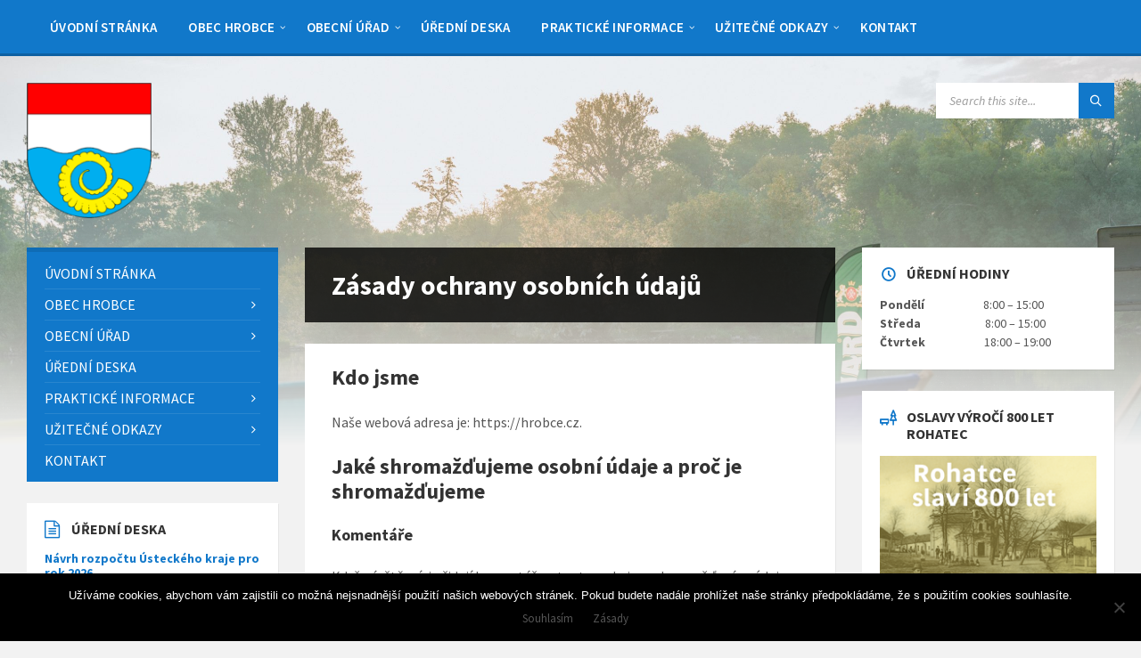

--- FILE ---
content_type: text/html; charset=UTF-8
request_url: https://hrobce.cz/zasady-ochrany-osobnich-udaju-2/
body_size: 27608
content:
<!DOCTYPE html>
<html lang="cs">
<head>
    <meta http-equiv="Content-Type" content="text/html; charset=UTF-8">
    <meta name="viewport" content="width=device-width, initial-scale=1.0">
    <link rel="pingback" href="https://hrobce.cz/xmlrpc.php">
    <title>Zásady ochrany osobních údajů &#8211; Obec Hrobce</title>
<meta name='robots' content='max-image-preview:large' />
	<style>img:is([sizes="auto" i], [sizes^="auto," i]) { contain-intrinsic-size: 3000px 1500px }</style>
	<link rel='dns-prefetch' href='//code.responsivevoice.org' />
<link rel='dns-prefetch' href='//fonts.googleapis.com' />
<link rel="alternate" type="application/rss+xml" title="Obec Hrobce &raquo; RSS zdroj" href="https://hrobce.cz/feed/" />
<link rel="alternate" type="application/rss+xml" title="Obec Hrobce &raquo; RSS komentářů" href="https://hrobce.cz/comments/feed/" />
<script type="text/javascript">
/* <![CDATA[ */
window._wpemojiSettings = {"baseUrl":"https:\/\/s.w.org\/images\/core\/emoji\/16.0.1\/72x72\/","ext":".png","svgUrl":"https:\/\/s.w.org\/images\/core\/emoji\/16.0.1\/svg\/","svgExt":".svg","source":{"concatemoji":"https:\/\/hrobce.cz\/wp-includes\/js\/wp-emoji-release.min.js?ver=6.8.3"}};
/*! This file is auto-generated */
!function(s,n){var o,i,e;function c(e){try{var t={supportTests:e,timestamp:(new Date).valueOf()};sessionStorage.setItem(o,JSON.stringify(t))}catch(e){}}function p(e,t,n){e.clearRect(0,0,e.canvas.width,e.canvas.height),e.fillText(t,0,0);var t=new Uint32Array(e.getImageData(0,0,e.canvas.width,e.canvas.height).data),a=(e.clearRect(0,0,e.canvas.width,e.canvas.height),e.fillText(n,0,0),new Uint32Array(e.getImageData(0,0,e.canvas.width,e.canvas.height).data));return t.every(function(e,t){return e===a[t]})}function u(e,t){e.clearRect(0,0,e.canvas.width,e.canvas.height),e.fillText(t,0,0);for(var n=e.getImageData(16,16,1,1),a=0;a<n.data.length;a++)if(0!==n.data[a])return!1;return!0}function f(e,t,n,a){switch(t){case"flag":return n(e,"\ud83c\udff3\ufe0f\u200d\u26a7\ufe0f","\ud83c\udff3\ufe0f\u200b\u26a7\ufe0f")?!1:!n(e,"\ud83c\udde8\ud83c\uddf6","\ud83c\udde8\u200b\ud83c\uddf6")&&!n(e,"\ud83c\udff4\udb40\udc67\udb40\udc62\udb40\udc65\udb40\udc6e\udb40\udc67\udb40\udc7f","\ud83c\udff4\u200b\udb40\udc67\u200b\udb40\udc62\u200b\udb40\udc65\u200b\udb40\udc6e\u200b\udb40\udc67\u200b\udb40\udc7f");case"emoji":return!a(e,"\ud83e\udedf")}return!1}function g(e,t,n,a){var r="undefined"!=typeof WorkerGlobalScope&&self instanceof WorkerGlobalScope?new OffscreenCanvas(300,150):s.createElement("canvas"),o=r.getContext("2d",{willReadFrequently:!0}),i=(o.textBaseline="top",o.font="600 32px Arial",{});return e.forEach(function(e){i[e]=t(o,e,n,a)}),i}function t(e){var t=s.createElement("script");t.src=e,t.defer=!0,s.head.appendChild(t)}"undefined"!=typeof Promise&&(o="wpEmojiSettingsSupports",i=["flag","emoji"],n.supports={everything:!0,everythingExceptFlag:!0},e=new Promise(function(e){s.addEventListener("DOMContentLoaded",e,{once:!0})}),new Promise(function(t){var n=function(){try{var e=JSON.parse(sessionStorage.getItem(o));if("object"==typeof e&&"number"==typeof e.timestamp&&(new Date).valueOf()<e.timestamp+604800&&"object"==typeof e.supportTests)return e.supportTests}catch(e){}return null}();if(!n){if("undefined"!=typeof Worker&&"undefined"!=typeof OffscreenCanvas&&"undefined"!=typeof URL&&URL.createObjectURL&&"undefined"!=typeof Blob)try{var e="postMessage("+g.toString()+"("+[JSON.stringify(i),f.toString(),p.toString(),u.toString()].join(",")+"));",a=new Blob([e],{type:"text/javascript"}),r=new Worker(URL.createObjectURL(a),{name:"wpTestEmojiSupports"});return void(r.onmessage=function(e){c(n=e.data),r.terminate(),t(n)})}catch(e){}c(n=g(i,f,p,u))}t(n)}).then(function(e){for(var t in e)n.supports[t]=e[t],n.supports.everything=n.supports.everything&&n.supports[t],"flag"!==t&&(n.supports.everythingExceptFlag=n.supports.everythingExceptFlag&&n.supports[t]);n.supports.everythingExceptFlag=n.supports.everythingExceptFlag&&!n.supports.flag,n.DOMReady=!1,n.readyCallback=function(){n.DOMReady=!0}}).then(function(){return e}).then(function(){var e;n.supports.everything||(n.readyCallback(),(e=n.source||{}).concatemoji?t(e.concatemoji):e.wpemoji&&e.twemoji&&(t(e.twemoji),t(e.wpemoji)))}))}((window,document),window._wpemojiSettings);
/* ]]> */
</script>
<style id='wp-emoji-styles-inline-css' type='text/css'>

	img.wp-smiley, img.emoji {
		display: inline !important;
		border: none !important;
		box-shadow: none !important;
		height: 1em !important;
		width: 1em !important;
		margin: 0 0.07em !important;
		vertical-align: -0.1em !important;
		background: none !important;
		padding: 0 !important;
	}
</style>
<link rel='stylesheet' id='wp-block-library-css' href='https://hrobce.cz/wp-includes/css/dist/block-library/style.min.css?ver=6.8.3' type='text/css' media='all' />
<style id='classic-theme-styles-inline-css' type='text/css'>
/*! This file is auto-generated */
.wp-block-button__link{color:#fff;background-color:#32373c;border-radius:9999px;box-shadow:none;text-decoration:none;padding:calc(.667em + 2px) calc(1.333em + 2px);font-size:1.125em}.wp-block-file__button{background:#32373c;color:#fff;text-decoration:none}
</style>
<style id='global-styles-inline-css' type='text/css'>
:root{--wp--preset--aspect-ratio--square: 1;--wp--preset--aspect-ratio--4-3: 4/3;--wp--preset--aspect-ratio--3-4: 3/4;--wp--preset--aspect-ratio--3-2: 3/2;--wp--preset--aspect-ratio--2-3: 2/3;--wp--preset--aspect-ratio--16-9: 16/9;--wp--preset--aspect-ratio--9-16: 9/16;--wp--preset--color--black: #000000;--wp--preset--color--cyan-bluish-gray: #abb8c3;--wp--preset--color--white: #ffffff;--wp--preset--color--pale-pink: #f78da7;--wp--preset--color--vivid-red: #cf2e2e;--wp--preset--color--luminous-vivid-orange: #ff6900;--wp--preset--color--luminous-vivid-amber: #fcb900;--wp--preset--color--light-green-cyan: #7bdcb5;--wp--preset--color--vivid-green-cyan: #00d084;--wp--preset--color--pale-cyan-blue: #8ed1fc;--wp--preset--color--vivid-cyan-blue: #0693e3;--wp--preset--color--vivid-purple: #9b51e0;--wp--preset--gradient--vivid-cyan-blue-to-vivid-purple: linear-gradient(135deg,rgba(6,147,227,1) 0%,rgb(155,81,224) 100%);--wp--preset--gradient--light-green-cyan-to-vivid-green-cyan: linear-gradient(135deg,rgb(122,220,180) 0%,rgb(0,208,130) 100%);--wp--preset--gradient--luminous-vivid-amber-to-luminous-vivid-orange: linear-gradient(135deg,rgba(252,185,0,1) 0%,rgba(255,105,0,1) 100%);--wp--preset--gradient--luminous-vivid-orange-to-vivid-red: linear-gradient(135deg,rgba(255,105,0,1) 0%,rgb(207,46,46) 100%);--wp--preset--gradient--very-light-gray-to-cyan-bluish-gray: linear-gradient(135deg,rgb(238,238,238) 0%,rgb(169,184,195) 100%);--wp--preset--gradient--cool-to-warm-spectrum: linear-gradient(135deg,rgb(74,234,220) 0%,rgb(151,120,209) 20%,rgb(207,42,186) 40%,rgb(238,44,130) 60%,rgb(251,105,98) 80%,rgb(254,248,76) 100%);--wp--preset--gradient--blush-light-purple: linear-gradient(135deg,rgb(255,206,236) 0%,rgb(152,150,240) 100%);--wp--preset--gradient--blush-bordeaux: linear-gradient(135deg,rgb(254,205,165) 0%,rgb(254,45,45) 50%,rgb(107,0,62) 100%);--wp--preset--gradient--luminous-dusk: linear-gradient(135deg,rgb(255,203,112) 0%,rgb(199,81,192) 50%,rgb(65,88,208) 100%);--wp--preset--gradient--pale-ocean: linear-gradient(135deg,rgb(255,245,203) 0%,rgb(182,227,212) 50%,rgb(51,167,181) 100%);--wp--preset--gradient--electric-grass: linear-gradient(135deg,rgb(202,248,128) 0%,rgb(113,206,126) 100%);--wp--preset--gradient--midnight: linear-gradient(135deg,rgb(2,3,129) 0%,rgb(40,116,252) 100%);--wp--preset--font-size--small: 13px;--wp--preset--font-size--medium: 20px;--wp--preset--font-size--large: 36px;--wp--preset--font-size--x-large: 42px;--wp--preset--spacing--20: 0.44rem;--wp--preset--spacing--30: 0.67rem;--wp--preset--spacing--40: 1rem;--wp--preset--spacing--50: 1.5rem;--wp--preset--spacing--60: 2.25rem;--wp--preset--spacing--70: 3.38rem;--wp--preset--spacing--80: 5.06rem;--wp--preset--shadow--natural: 6px 6px 9px rgba(0, 0, 0, 0.2);--wp--preset--shadow--deep: 12px 12px 50px rgba(0, 0, 0, 0.4);--wp--preset--shadow--sharp: 6px 6px 0px rgba(0, 0, 0, 0.2);--wp--preset--shadow--outlined: 6px 6px 0px -3px rgba(255, 255, 255, 1), 6px 6px rgba(0, 0, 0, 1);--wp--preset--shadow--crisp: 6px 6px 0px rgba(0, 0, 0, 1);}:where(.is-layout-flex){gap: 0.5em;}:where(.is-layout-grid){gap: 0.5em;}body .is-layout-flex{display: flex;}.is-layout-flex{flex-wrap: wrap;align-items: center;}.is-layout-flex > :is(*, div){margin: 0;}body .is-layout-grid{display: grid;}.is-layout-grid > :is(*, div){margin: 0;}:where(.wp-block-columns.is-layout-flex){gap: 2em;}:where(.wp-block-columns.is-layout-grid){gap: 2em;}:where(.wp-block-post-template.is-layout-flex){gap: 1.25em;}:where(.wp-block-post-template.is-layout-grid){gap: 1.25em;}.has-black-color{color: var(--wp--preset--color--black) !important;}.has-cyan-bluish-gray-color{color: var(--wp--preset--color--cyan-bluish-gray) !important;}.has-white-color{color: var(--wp--preset--color--white) !important;}.has-pale-pink-color{color: var(--wp--preset--color--pale-pink) !important;}.has-vivid-red-color{color: var(--wp--preset--color--vivid-red) !important;}.has-luminous-vivid-orange-color{color: var(--wp--preset--color--luminous-vivid-orange) !important;}.has-luminous-vivid-amber-color{color: var(--wp--preset--color--luminous-vivid-amber) !important;}.has-light-green-cyan-color{color: var(--wp--preset--color--light-green-cyan) !important;}.has-vivid-green-cyan-color{color: var(--wp--preset--color--vivid-green-cyan) !important;}.has-pale-cyan-blue-color{color: var(--wp--preset--color--pale-cyan-blue) !important;}.has-vivid-cyan-blue-color{color: var(--wp--preset--color--vivid-cyan-blue) !important;}.has-vivid-purple-color{color: var(--wp--preset--color--vivid-purple) !important;}.has-black-background-color{background-color: var(--wp--preset--color--black) !important;}.has-cyan-bluish-gray-background-color{background-color: var(--wp--preset--color--cyan-bluish-gray) !important;}.has-white-background-color{background-color: var(--wp--preset--color--white) !important;}.has-pale-pink-background-color{background-color: var(--wp--preset--color--pale-pink) !important;}.has-vivid-red-background-color{background-color: var(--wp--preset--color--vivid-red) !important;}.has-luminous-vivid-orange-background-color{background-color: var(--wp--preset--color--luminous-vivid-orange) !important;}.has-luminous-vivid-amber-background-color{background-color: var(--wp--preset--color--luminous-vivid-amber) !important;}.has-light-green-cyan-background-color{background-color: var(--wp--preset--color--light-green-cyan) !important;}.has-vivid-green-cyan-background-color{background-color: var(--wp--preset--color--vivid-green-cyan) !important;}.has-pale-cyan-blue-background-color{background-color: var(--wp--preset--color--pale-cyan-blue) !important;}.has-vivid-cyan-blue-background-color{background-color: var(--wp--preset--color--vivid-cyan-blue) !important;}.has-vivid-purple-background-color{background-color: var(--wp--preset--color--vivid-purple) !important;}.has-black-border-color{border-color: var(--wp--preset--color--black) !important;}.has-cyan-bluish-gray-border-color{border-color: var(--wp--preset--color--cyan-bluish-gray) !important;}.has-white-border-color{border-color: var(--wp--preset--color--white) !important;}.has-pale-pink-border-color{border-color: var(--wp--preset--color--pale-pink) !important;}.has-vivid-red-border-color{border-color: var(--wp--preset--color--vivid-red) !important;}.has-luminous-vivid-orange-border-color{border-color: var(--wp--preset--color--luminous-vivid-orange) !important;}.has-luminous-vivid-amber-border-color{border-color: var(--wp--preset--color--luminous-vivid-amber) !important;}.has-light-green-cyan-border-color{border-color: var(--wp--preset--color--light-green-cyan) !important;}.has-vivid-green-cyan-border-color{border-color: var(--wp--preset--color--vivid-green-cyan) !important;}.has-pale-cyan-blue-border-color{border-color: var(--wp--preset--color--pale-cyan-blue) !important;}.has-vivid-cyan-blue-border-color{border-color: var(--wp--preset--color--vivid-cyan-blue) !important;}.has-vivid-purple-border-color{border-color: var(--wp--preset--color--vivid-purple) !important;}.has-vivid-cyan-blue-to-vivid-purple-gradient-background{background: var(--wp--preset--gradient--vivid-cyan-blue-to-vivid-purple) !important;}.has-light-green-cyan-to-vivid-green-cyan-gradient-background{background: var(--wp--preset--gradient--light-green-cyan-to-vivid-green-cyan) !important;}.has-luminous-vivid-amber-to-luminous-vivid-orange-gradient-background{background: var(--wp--preset--gradient--luminous-vivid-amber-to-luminous-vivid-orange) !important;}.has-luminous-vivid-orange-to-vivid-red-gradient-background{background: var(--wp--preset--gradient--luminous-vivid-orange-to-vivid-red) !important;}.has-very-light-gray-to-cyan-bluish-gray-gradient-background{background: var(--wp--preset--gradient--very-light-gray-to-cyan-bluish-gray) !important;}.has-cool-to-warm-spectrum-gradient-background{background: var(--wp--preset--gradient--cool-to-warm-spectrum) !important;}.has-blush-light-purple-gradient-background{background: var(--wp--preset--gradient--blush-light-purple) !important;}.has-blush-bordeaux-gradient-background{background: var(--wp--preset--gradient--blush-bordeaux) !important;}.has-luminous-dusk-gradient-background{background: var(--wp--preset--gradient--luminous-dusk) !important;}.has-pale-ocean-gradient-background{background: var(--wp--preset--gradient--pale-ocean) !important;}.has-electric-grass-gradient-background{background: var(--wp--preset--gradient--electric-grass) !important;}.has-midnight-gradient-background{background: var(--wp--preset--gradient--midnight) !important;}.has-small-font-size{font-size: var(--wp--preset--font-size--small) !important;}.has-medium-font-size{font-size: var(--wp--preset--font-size--medium) !important;}.has-large-font-size{font-size: var(--wp--preset--font-size--large) !important;}.has-x-large-font-size{font-size: var(--wp--preset--font-size--x-large) !important;}
:where(.wp-block-post-template.is-layout-flex){gap: 1.25em;}:where(.wp-block-post-template.is-layout-grid){gap: 1.25em;}
:where(.wp-block-columns.is-layout-flex){gap: 2em;}:where(.wp-block-columns.is-layout-grid){gap: 2em;}
:root :where(.wp-block-pullquote){font-size: 1.5em;line-height: 1.6;}
</style>
<link rel='stylesheet' id='cookie-notice-front-css' href='https://hrobce.cz/wp-content/plugins/cookie-notice/css/front.min.css?ver=2.5.8' type='text/css' media='all' />
<link rel='stylesheet' id='page-list-style-css' href='https://hrobce.cz/wp-content/plugins/page-list/css/page-list.css?ver=5.9' type='text/css' media='all' />
<link rel='stylesheet' id='rv-style-css' href='https://hrobce.cz/wp-content/plugins/responsivevoice-text-to-speech/includes/css/responsivevoice.css?ver=6.8.3' type='text/css' media='all' />
<link rel='stylesheet' id='lsvr-townpress-main-style-css' href='https://hrobce.cz/wp-content/themes/townpress/style.css?ver=3.8.10' type='text/css' media='all' />
<link rel='stylesheet' id='lsvr-townpress-general-style-css' href='https://hrobce.cz/wp-content/themes/townpress/assets/css/general.css?ver=3.8.10' type='text/css' media='all' />
<style id='lsvr-townpress-general-style-inline-css' type='text/css'>
body, input, textarea, select, button, #cancel-comment-reply-link, .lsvr_listing-map__infobox { font-family: 'Source Sans Pro', Arial, sans-serif; }
html, body { font-size: 16px; }
.header-logo { max-width: 140px; } .header-logo--front { max-width: 200px; } @media ( max-width: 991px ) { .header-logo { max-width: 140px; } }
</style>
<link rel='stylesheet' id='lsvr-townpress-google-fonts-css' href='//fonts.googleapis.com/css?family=Source+Sans+Pro%3A400%2C400italic%2C600%2C600italic%2C700%2C700italic&#038;ver=6.8.3' type='text/css' media='all' />
<link rel='stylesheet' id='lsvr-townpress-color-scheme-css' href='https://hrobce.cz/wp-content/themes/townpress/assets/css/skins/blue.css?ver=3.8.10' type='text/css' media='all' />
<script type="text/javascript" id="cookie-notice-front-js-before">
/* <![CDATA[ */
var cnArgs = {"ajaxUrl":"https:\/\/hrobce.cz\/wp-admin\/admin-ajax.php","nonce":"7cfef2d929","hideEffect":"fade","position":"bottom","onScroll":false,"onScrollOffset":100,"onClick":false,"cookieName":"cookie_notice_accepted","cookieTime":2592000,"cookieTimeRejected":2592000,"globalCookie":false,"redirection":false,"cache":true,"revokeCookies":false,"revokeCookiesOpt":"automatic"};
/* ]]> */
</script>
<script type="text/javascript" src="https://hrobce.cz/wp-content/plugins/cookie-notice/js/front.min.js?ver=2.5.8" id="cookie-notice-front-js"></script>
<script type="text/javascript" src="https://hrobce.cz/wp-includes/js/jquery/jquery.min.js?ver=3.7.1" id="jquery-core-js"></script>
<script type="text/javascript" src="https://hrobce.cz/wp-includes/js/jquery/jquery-migrate.min.js?ver=3.4.1" id="jquery-migrate-js"></script>
<script type="text/javascript" id="lsvr-events-scripts-js-extra">
/* <![CDATA[ */
var lsvr_events_ajax_var = {"url":"https:\/\/hrobce.cz\/wp-admin\/admin-ajax.php","nonce":"21a1458055"};
/* ]]> */
</script>
<script type="text/javascript" src="https://hrobce.cz/wp-content/plugins/lsvr-events/assets/js/lsvr-events.min.js?ver=1.9.3" id="lsvr-events-scripts-js"></script>
<script type="text/javascript" id="lsvr-townpress-toolkit-weather-widget-js-extra">
/* <![CDATA[ */
var lsvr_townpress_toolkit_ajax_weather_widget_var = {"url":"https:\/\/hrobce.cz\/wp-admin\/admin-ajax.php","nonce":"b2a009c554"};
/* ]]> */
</script>
<script type="text/javascript" src="https://hrobce.cz/wp-content/plugins/lsvr-townpress-toolkit/assets/js/lsvr-townpress-toolkit-weather-widget.min.js?ver=1.5.5" id="lsvr-townpress-toolkit-weather-widget-js"></script>
<script type="text/javascript" src="https://code.responsivevoice.org/responsivevoice.js" id="responsive-voice-js"></script>
<link rel="https://api.w.org/" href="https://hrobce.cz/wp-json/" /><link rel="alternate" title="JSON" type="application/json" href="https://hrobce.cz/wp-json/wp/v2/pages/1980" /><link rel="EditURI" type="application/rsd+xml" title="RSD" href="https://hrobce.cz/xmlrpc.php?rsd" />
<meta name="generator" content="WordPress 6.8.3" />
<link rel="canonical" href="https://hrobce.cz/zasady-ochrany-osobnich-udaju-2/" />
<link rel='shortlink' href='https://hrobce.cz/?p=1980' />
<link rel="alternate" title="oEmbed (JSON)" type="application/json+oembed" href="https://hrobce.cz/wp-json/oembed/1.0/embed?url=https%3A%2F%2Fhrobce.cz%2Fzasady-ochrany-osobnich-udaju-2%2F" />
<link rel="alternate" title="oEmbed (XML)" type="text/xml+oembed" href="https://hrobce.cz/wp-json/oembed/1.0/embed?url=https%3A%2F%2Fhrobce.cz%2Fzasady-ochrany-osobnich-udaju-2%2F&#038;format=xml" />
<meta name="generator" content="Powered by WPBakery Page Builder - drag and drop page builder for WordPress."/>
<link rel="icon" href="https://hrobce.cz/wp-content/uploads/2018/11/cropped-lheader-1-32x32.png" sizes="32x32" />
<link rel="icon" href="https://hrobce.cz/wp-content/uploads/2018/11/cropped-lheader-1-192x192.png" sizes="192x192" />
<link rel="apple-touch-icon" href="https://hrobce.cz/wp-content/uploads/2018/11/cropped-lheader-1-180x180.png" />
<meta name="msapplication-TileImage" content="https://hrobce.cz/wp-content/uploads/2018/11/cropped-lheader-1-270x270.png" />
<noscript><style> .wpb_animate_when_almost_visible { opacity: 1; }</style></noscript></head>

<body class="privacy-policy wp-singular page-template-default page page-id-1980 wp-custom-logo wp-theme-townpress cookies-not-set metaslider-plugin lsvr-accessibility wpb-js-composer js-comp-ver-6.2.0 vc_responsive">

	
	
	<!-- WRAPPER : begin -->
	<div id="wrapper">

		
		
	<a href="#main" class="accessibility-link accessibility-link--skip-to-content screen-reader-text">Skip to content</a>

			<a href="#sidebar-left" class="accessibility-link accessibility-link--skip-to-left-sidebar screen-reader-text">Skip to left sidebar</a>
	
			<a href="#sidebar-right" class="accessibility-link accessibility-link--skip-to-right-sidebar screen-reader-text">Skip to right sidebar</a>
	
	<a href="#footer" class="accessibility-link accessibility-link--skip-to-footer screen-reader-text">Skip to footer</a>


		
		<!-- HEADER : begin -->
		<header id="header"  class="header--has-navbar">
			<div class="header__inner">

				<div class="header-navbar__placeholder"></div>
				
	<!-- HEADER NAVBAR : begin -->
	<div  class="header-navbar header-navbar--sticky">
		<div class="header-navbar__inner">

			<div class="lsvr-container">

				<!-- HEADER MENU : begin -->
				<nav class="header-menu"

											aria-label="Menu_CZ"
					>

				    <ul id="menu-menu_cz" class="header-menu__list" role="menu">
            
            
        	<li id="header-menu__item-64"
                class="header-menu__item header-menu__item--level-0 menu-item menu-item-type-post_type menu-item-object-page menu-item-home header-menu__item--dropdown"
                role="presentation">

                <a href="https://hrobce.cz/"
                    id="header-menu__item-link-64"
                	class="header-menu__item-link header-menu__item-link--level-0"
                    role="menuitem"

                    
                                    	>

                    
                    <span class="header-menu__item-link-label">
                        Úvodní stránka                    </span>

                </a>

            
            </li>

            
            
            
        	<li id="header-menu__item-23"
                class="header-menu__item header-menu__item--level-0 menu-item menu-item-type-post_type menu-item-object-page menu-item-has-children header-menu__item--dropdown"
                role="presentation">

                <a href="https://hrobce.cz/obec/"
                    id="header-menu__item-link-23"
                	class="header-menu__item-link header-menu__item-link--level-0"
                    role="menuitem"

                    
                        aria-owns="header-menu__submenu-23"
                        aria-controls="header-menu__submenu-23"
                        aria-haspopup="true"
                        aria-expanded="false"

                    
                                    	>

                    
                    <span class="header-menu__item-link-label">
                        Obec Hrobce                    </span>

                </a>

            
        	<ul id="header-menu__submenu-23"
                class="header-menu__submenu sub-menu header-menu__submenu--level-0"
                aria-labelledby="header-menu__item-link-23"
                aria-expanded="false"
                role="menu">

            
            
            
        	<li id="header-menu__item-435"
                class="header-menu__item header-menu__item--level-1 menu-item menu-item-type-post_type menu-item-object-page"
                role="presentation">

                <a href="https://hrobce.cz/obec/"
                    id="header-menu__item-link-435"
                	class="header-menu__item-link header-menu__item-link--level-1"
                    role="menuitem"

                    
                                    	>

                    
                    <span class="header-menu__item-link-label">
                        Obec Hrobce                    </span>

                </a>

            
            </li>

            
            
            
        	<li id="header-menu__item-1704"
                class="header-menu__item header-menu__item--level-1 menu-item menu-item-type-post_type menu-item-object-page"
                role="presentation">

                <a href="https://www.ms-rohatce.cz/#new_tab"
                    id="header-menu__item-link-1704"
                	class="header-menu__item-link header-menu__item-link--level-1"
                    role="menuitem"

                    
                                    	 target="_blank">

                    
                    <span class="header-menu__item-link-label">
                        Mateřská škola Rohatce                    </span>

                </a>

            
            </li>

            
            
            
        	<li id="header-menu__item-1730"
                class="header-menu__item header-menu__item--level-1 menu-item menu-item-type-post_type menu-item-object-page"
                role="presentation">

                <a href="https://hrobce.knihovna.info/#new_tab"
                    id="header-menu__item-link-1730"
                	class="header-menu__item-link header-menu__item-link--level-1"
                    role="menuitem"

                    
                                    	 target="_blank">

                    
                    <span class="header-menu__item-link-label">
                        Místní knihovna Hrobce                    </span>

                </a>

            
            </li>

            
            
            
        	<li id="header-menu__item-1731"
                class="header-menu__item header-menu__item--level-1 menu-item menu-item-type-post_type menu-item-object-page"
                role="presentation">

                <a href="https://rohatce.knihovna.info/#new_tab"
                    id="header-menu__item-link-1731"
                	class="header-menu__item-link header-menu__item-link--level-1"
                    role="menuitem"

                    
                                    	 target="_blank">

                    
                    <span class="header-menu__item-link-label">
                        Místní knihovna Rohatce                    </span>

                </a>

            
            </li>

            
            
            
        	<li id="header-menu__item-3734"
                class="header-menu__item header-menu__item--level-1 menu-item menu-item-type-post_type menu-item-object-page"
                role="presentation">

                <a href="https://hrobce.cz/obec/vrt-praha-drazdany/"
                    id="header-menu__item-link-3734"
                	class="header-menu__item-link header-menu__item-link--level-1"
                    role="menuitem"

                    
                                    	>

                    
                    <span class="header-menu__item-link-label">
                        VRT Praha – Drážďany                    </span>

                </a>

            
            </li>

            
            
            
        	<li id="header-menu__item-5963"
                class="header-menu__item header-menu__item--level-1 menu-item menu-item-type-post_type menu-item-object-page"
                role="presentation">

                <a href="https://hrobce.cz/obec/5959-2/"
                    id="header-menu__item-link-5963"
                	class="header-menu__item-link header-menu__item-link--level-1"
                    role="menuitem"

                    
                                    	>

                    
                    <span class="header-menu__item-link-label">
                        familyfriendlycommunity                    </span>

                </a>

            
            </li>

            
            
            
        	<li id="header-menu__item-6642"
                class="header-menu__item header-menu__item--level-1 menu-item menu-item-type-post_type menu-item-object-page"
                role="presentation">

                <a href="https://www.virtualtravel.cz/export/hrobce#new_tab"
                    id="header-menu__item-link-6642"
                	class="header-menu__item-link header-menu__item-link--level-1"
                    role="menuitem"

                    
                                    	 target="_blank">

                    
                    <span class="header-menu__item-link-label">
                        Virtuální prohlídka obce                    </span>

                </a>

            
            </li>

            
            
            
        	<li id="header-menu__item-4629"
                class="header-menu__item header-menu__item--level-1 menu-item menu-item-type-post_type menu-item-object-page"
                role="presentation">

                <a href="https://drive.google.com/file/d/1XwqHE82grtQ3aNY90Z6CB5diWOH2MpqO/view?usp=sharing#new_tab"
                    id="header-menu__item-link-4629"
                	class="header-menu__item-link header-menu__item-link--level-1"
                    role="menuitem"

                    
                                    	 target="_blank">

                    
                    <span class="header-menu__item-link-label">
                        Naše krajina ze shora                    </span>

                </a>

            
            </li>

            
            
            
        	<li id="header-menu__item-100"
                class="header-menu__item header-menu__item--level-1 menu-item menu-item-type-post_type menu-item-object-page menu-item-has-children"
                role="presentation">

                <a href="https://hrobce.cz/obec/fotogalerie/hrobce/"
                    id="header-menu__item-link-100"
                	class="header-menu__item-link header-menu__item-link--level-1"
                    role="menuitem"

                    
                        aria-owns="header-menu__submenu-100"
                        aria-controls="header-menu__submenu-100"
                        aria-haspopup="true"
                        aria-expanded="false"

                    
                                    	>

                    
                    <span class="header-menu__item-link-label">
                        Fotogalerie                    </span>

                </a>

            
        	<ul id="header-menu__submenu-100"
                class="header-menu__submenu sub-menu header-menu__submenu--level-1"
                aria-labelledby="header-menu__item-link-100"
                aria-expanded="false"
                role="menu">

            
            
            
        	<li id="header-menu__item-1348"
                class="header-menu__item header-menu__item--level-2 menu-item menu-item-type-post_type menu-item-object-page"
                role="presentation">

                <a href="https://hrobce.cz/obec/fotogalerie/hrobce/"
                    id="header-menu__item-link-1348"
                	class="header-menu__item-link header-menu__item-link--level-2"
                    role="menuitem"

                    
                                    	>

                    
                    <span class="header-menu__item-link-label">
                        Hrobce                    </span>

                </a>

            
            </li>

            
            
            
        	<li id="header-menu__item-1347"
                class="header-menu__item header-menu__item--level-2 menu-item menu-item-type-post_type menu-item-object-page"
                role="presentation">

                <a href="https://hrobce.cz/obec/fotogalerie/rohatce/"
                    id="header-menu__item-link-1347"
                	class="header-menu__item-link header-menu__item-link--level-2"
                    role="menuitem"

                    
                                    	>

                    
                    <span class="header-menu__item-link-label">
                        Rohatce                    </span>

                </a>

            
            </li>

            
        	</ul>

            
            </li>

            
            
            
        	<li id="header-menu__item-99"
                class="header-menu__item header-menu__item--level-1 menu-item menu-item-type-post_type menu-item-object-page"
                role="presentation">

                <a href="https://hrobce.cz/obec/historie-obce/"
                    id="header-menu__item-link-99"
                	class="header-menu__item-link header-menu__item-link--level-1"
                    role="menuitem"

                    
                                    	>

                    
                    <span class="header-menu__item-link-label">
                        Historie obce                    </span>

                </a>

            
            </li>

            
            
            
        	<li id="header-menu__item-5891"
                class="header-menu__item header-menu__item--level-1 menu-item menu-item-type-post_type menu-item-object-page"
                role="presentation">

                <a href="https://hrobce.cz/obec/mobilni-rozhlas/"
                    id="header-menu__item-link-5891"
                	class="header-menu__item-link header-menu__item-link--level-1"
                    role="menuitem"

                    
                                    	>

                    
                    <span class="header-menu__item-link-label">
                        Mobilní rozhlas                    </span>

                </a>

            
            </li>

            
            
            
        	<li id="header-menu__item-4572"
                class="header-menu__item header-menu__item--level-1 menu-item menu-item-type-post_type menu-item-object-page"
                role="presentation">

                <a href="https://povodnovyportal.cz/povodnovy-plan/hrobce-590#new_tab"
                    id="header-menu__item-link-4572"
                	class="header-menu__item-link header-menu__item-link--level-1"
                    role="menuitem"

                    
                                    	 target="_blank">

                    
                    <span class="header-menu__item-link-label">
                        Protipovodňový plán                    </span>

                </a>

            
            </li>

            
            
            
        	<li id="header-menu__item-5368"
                class="header-menu__item header-menu__item--level-1 menu-item menu-item-type-post_type menu-item-object-page"
                role="presentation">

                <a href="https://hrobce.cz/wp-content/uploads/2022/04/PRO_Hrobce_9_12_final_.pdf#new_tab"
                    id="header-menu__item-link-5368"
                	class="header-menu__item-link header-menu__item-link--level-1"
                    role="menuitem"

                    
                                    	 target="_blank">

                    
                    <span class="header-menu__item-link-label">
                        Program rozvoje obce – PRO                    </span>

                </a>

            
            </li>

            
            
            
        	<li id="header-menu__item-2965"
                class="header-menu__item header-menu__item--level-1 menu-item menu-item-type-post_type menu-item-object-page menu-item-has-children"
                role="presentation">

                <a href="https://hrobce.cz/obec/sportoviste/"
                    id="header-menu__item-link-2965"
                	class="header-menu__item-link header-menu__item-link--level-1"
                    role="menuitem"

                    
                        aria-owns="header-menu__submenu-2965"
                        aria-controls="header-menu__submenu-2965"
                        aria-haspopup="true"
                        aria-expanded="false"

                    
                                    	>

                    
                    <span class="header-menu__item-link-label">
                        Sportoviště                    </span>

                </a>

            
        	<ul id="header-menu__submenu-2965"
                class="header-menu__submenu sub-menu header-menu__submenu--level-1"
                aria-labelledby="header-menu__item-link-2965"
                aria-expanded="false"
                role="menu">

            
            
            
        	<li id="header-menu__item-1609"
                class="header-menu__item header-menu__item--level-2 menu-item menu-item-type-post_type menu-item-object-page"
                role="presentation">

                <a href="https://hrobce.reenio.cz/cs/#/terms/2021-08-10;viewMode=7-days#new_tab"
                    id="header-menu__item-link-1609"
                	class="header-menu__item-link header-menu__item-link--level-2"
                    role="menuitem"

                    
                                    	 target="_blank">

                    
                    <span class="header-menu__item-link-label">
                        Rezervační systém sportovišť                    </span>

                </a>

            
            </li>

            
            
            
        	<li id="header-menu__item-2964"
                class="header-menu__item header-menu__item--level-2 menu-item menu-item-type-post_type menu-item-object-page"
                role="presentation">

                <a href="https://hrobce.cz/obec/sportoviste/provozni-rady/"
                    id="header-menu__item-link-2964"
                	class="header-menu__item-link header-menu__item-link--level-2"
                    role="menuitem"

                    
                                    	>

                    
                    <span class="header-menu__item-link-label">
                        Provozní řády                    </span>

                </a>

            
            </li>

            
        	</ul>

            
            </li>

            
        	</ul>

            
            </li>

            
            
            
        	<li id="header-menu__item-22"
                class="header-menu__item header-menu__item--level-0 menu-item menu-item-type-post_type menu-item-object-page menu-item-has-children header-menu__item--dropdown"
                role="presentation">

                <a href="https://hrobce.cz/obecni-urad/"
                    id="header-menu__item-link-22"
                	class="header-menu__item-link header-menu__item-link--level-0"
                    role="menuitem"

                    
                        aria-owns="header-menu__submenu-22"
                        aria-controls="header-menu__submenu-22"
                        aria-haspopup="true"
                        aria-expanded="false"

                    
                                    	>

                    
                    <span class="header-menu__item-link-label">
                        Obecní úřad                    </span>

                </a>

            
        	<ul id="header-menu__submenu-22"
                class="header-menu__submenu sub-menu header-menu__submenu--level-0"
                aria-labelledby="header-menu__item-link-22"
                aria-expanded="false"
                role="menu">

            
            
            
        	<li id="header-menu__item-436"
                class="header-menu__item header-menu__item--level-1 menu-item menu-item-type-post_type menu-item-object-page"
                role="presentation">

                <a href="https://hrobce.cz/obecni-urad/"
                    id="header-menu__item-link-436"
                	class="header-menu__item-link header-menu__item-link--level-1"
                    role="menuitem"

                    
                                    	>

                    
                    <span class="header-menu__item-link-label">
                        Obecní úřad                    </span>

                </a>

            
            </li>

            
            
            
        	<li id="header-menu__item-98"
                class="header-menu__item header-menu__item--level-1 menu-item menu-item-type-post_type menu-item-object-page menu-item-has-children"
                role="presentation">

                <a href="https://hrobce.cz/obecni-urad/zastupitelstvo-obce/"
                    id="header-menu__item-link-98"
                	class="header-menu__item-link header-menu__item-link--level-1"
                    role="menuitem"

                    
                        aria-owns="header-menu__submenu-98"
                        aria-controls="header-menu__submenu-98"
                        aria-haspopup="true"
                        aria-expanded="false"

                    
                                    	>

                    
                    <span class="header-menu__item-link-label">
                        Zastupitelstvo obce                    </span>

                </a>

            
        	<ul id="header-menu__submenu-98"
                class="header-menu__submenu sub-menu header-menu__submenu--level-1"
                aria-labelledby="header-menu__item-link-98"
                aria-expanded="false"
                role="menu">

            
            
            
        	<li id="header-menu__item-333"
                class="header-menu__item header-menu__item--level-2 menu-item menu-item-type-post_type menu-item-object-page"
                role="presentation">

                <a href="https://hrobce.cz/obecni-urad/zastupitelstvo-obce/zapisy-ze-zasedani-zastupitelstva/"
                    id="header-menu__item-link-333"
                	class="header-menu__item-link header-menu__item-link--level-2"
                    role="menuitem"

                    
                                    	>

                    
                    <span class="header-menu__item-link-label">
                        Zápisy ze zasedání zastupitelstva                    </span>

                </a>

            
            </li>

            
        	</ul>

            
            </li>

            
            
            
        	<li id="header-menu__item-6287"
                class="header-menu__item header-menu__item--level-1 menu-item menu-item-type-post_type menu-item-object-page"
                role="presentation">

                <a href="https://hrobce.cz/obecni-urad/formulare/"
                    id="header-menu__item-link-6287"
                	class="header-menu__item-link header-menu__item-link--level-1"
                    role="menuitem"

                    
                                    	>

                    
                    <span class="header-menu__item-link-label">
                        Chytré formuláře                    </span>

                </a>

            
            </li>

            
            
            
        	<li id="header-menu__item-132"
                class="header-menu__item header-menu__item--level-1 menu-item menu-item-type-post_type menu-item-object-page"
                role="presentation">

                <a href="https://hrobce.cz/obecni-urad/povinne-zverejnovane-informace/"
                    id="header-menu__item-link-132"
                	class="header-menu__item-link header-menu__item-link--level-1"
                    role="menuitem"

                    
                                    	>

                    
                    <span class="header-menu__item-link-label">
                        Povinně zveřejňované informace                    </span>

                </a>

            
            </li>

            
            
            
        	<li id="header-menu__item-4209"
                class="header-menu__item header-menu__item--level-1 menu-item menu-item-type-post_type menu-item-object-page"
                role="presentation">

                <a href="https://hrobce.cz/obecni-urad/monitor-statni-spravy/"
                    id="header-menu__item-link-4209"
                	class="header-menu__item-link header-menu__item-link--level-1"
                    role="menuitem"

                    
                                    	>

                    
                    <span class="header-menu__item-link-label">
                        Monitor státní správy                    </span>

                </a>

            
            </li>

            
            
            
        	<li id="header-menu__item-1628"
                class="header-menu__item header-menu__item--level-1 menu-item menu-item-type-post_type menu-item-object-page"
                role="presentation">

                <a href="https://hrobce.cz/obecni-urad/rozpocet-a-hospodareni-obce/"
                    id="header-menu__item-link-1628"
                	class="header-menu__item-link header-menu__item-link--level-1"
                    role="menuitem"

                    
                                    	>

                    
                    <span class="header-menu__item-link-label">
                        Rozpočet a hospodaření obce                    </span>

                </a>

            
            </li>

            
            
            
        	<li id="header-menu__item-2901"
                class="header-menu__item header-menu__item--level-1 menu-item menu-item-type-post_type menu-item-object-page"
                role="presentation">

                <a href="https://hrobce.cz/obecni-urad/projekty/"
                    id="header-menu__item-link-2901"
                	class="header-menu__item-link header-menu__item-link--level-1"
                    role="menuitem"

                    
                                    	>

                    
                    <span class="header-menu__item-link-label">
                        Projekty                    </span>

                </a>

            
            </li>

            
            
            
        	<li id="header-menu__item-4243"
                class="header-menu__item header-menu__item--level-1 menu-item menu-item-type-post_type menu-item-object-page"
                role="presentation">

                <a href="https://hrobce.cz/obecni-urad/kamerovy-system-ks/"
                    id="header-menu__item-link-4243"
                	class="header-menu__item-link header-menu__item-link--level-1"
                    role="menuitem"

                    
                                    	>

                    
                    <span class="header-menu__item-link-label">
                        Kamerový systém (KS)                    </span>

                </a>

            
            </li>

            
            
            
        	<li id="header-menu__item-3864"
                class="header-menu__item header-menu__item--level-1 menu-item menu-item-type-post_type menu-item-object-page"
                role="presentation">

                <a href="https://hrobce.cz/prohlaseni-o-pristupnosti-webu/"
                    id="header-menu__item-link-3864"
                	class="header-menu__item-link header-menu__item-link--level-1"
                    role="menuitem"

                    
                                    	>

                    
                    <span class="header-menu__item-link-label">
                        Prohlášení o přístupnosti webu                    </span>

                </a>

            
            </li>

            
            
            
        	<li id="header-menu__item-4422"
                class="header-menu__item header-menu__item--level-1 menu-item menu-item-type-post_type menu-item-object-page"
                role="presentation">

                <a href="https://hrobce.cz/obecni-urad/gdpr-ochrana-ou/"
                    id="header-menu__item-link-4422"
                	class="header-menu__item-link header-menu__item-link--level-1"
                    role="menuitem"

                    
                                    	>

                    
                    <span class="header-menu__item-link-label">
                        GDPR – ochrana OÚ                    </span>

                </a>

            
            </li>

            
            
            
        	<li id="header-menu__item-3200"
                class="header-menu__item header-menu__item--level-1 menu-item menu-item-type-post_type menu-item-object-page"
                role="presentation">

                <a href="https://hrobce.cz/obecni-urad/dendrologicke-pruzkumy/"
                    id="header-menu__item-link-3200"
                	class="header-menu__item-link header-menu__item-link--level-1"
                    role="menuitem"

                    
                                    	>

                    
                    <span class="header-menu__item-link-label">
                        Dendrologické průzkumy                    </span>

                </a>

            
            </li>

            
            
            
        	<li id="header-menu__item-2290"
                class="header-menu__item header-menu__item--level-1 menu-item menu-item-type-post_type menu-item-object-page"
                role="presentation">

                <a href="https://hrobce.cz/obecni-urad/kulturni-dum-hrobce/"
                    id="header-menu__item-link-2290"
                	class="header-menu__item-link header-menu__item-link--level-1"
                    role="menuitem"

                    
                                    	>

                    
                    <span class="header-menu__item-link-label">
                        Kulturní dům Hrobce                    </span>

                </a>

            
            </li>

            
            
            
        	<li id="header-menu__item-268"
                class="header-menu__item header-menu__item--level-1 menu-item menu-item-type-post_type menu-item-object-page"
                role="presentation">

                <a href="https://hrobce.cz/obecni-urad/hrobecka-vlna/"
                    id="header-menu__item-link-268"
                	class="header-menu__item-link header-menu__item-link--level-1"
                    role="menuitem"

                    
                                    	>

                    
                    <span class="header-menu__item-link-label">
                        Hrobecká Vlna                    </span>

                </a>

            
            </li>

            
            
            
        	<li id="header-menu__item-56"
                class="header-menu__item header-menu__item--level-1 menu-item menu-item-type-post_type menu-item-object-page menu-item-has-children"
                role="presentation">

                <a href="https://hrobce.cz/obecni-urad/volby/volby-do-zastupitelstev-kraju-2020/"
                    id="header-menu__item-link-56"
                	class="header-menu__item-link header-menu__item-link--level-1"
                    role="menuitem"

                    
                        aria-owns="header-menu__submenu-56"
                        aria-controls="header-menu__submenu-56"
                        aria-haspopup="true"
                        aria-expanded="false"

                    
                                    	>

                    
                    <span class="header-menu__item-link-label">
                        Volby                    </span>

                </a>

            
        	<ul id="header-menu__submenu-56"
                class="header-menu__submenu sub-menu header-menu__submenu--level-1"
                aria-labelledby="header-menu__item-link-56"
                aria-expanded="false"
                role="menu">

            
            
            
        	<li id="header-menu__item-6647"
                class="header-menu__item header-menu__item--level-2 menu-item menu-item-type-post_type menu-item-object-page"
                role="presentation">

                <a href="https://hrobce.cz/obecni-urad/volby/volby-do-poslanecke-snemovny-cr-2025/"
                    id="header-menu__item-link-6647"
                	class="header-menu__item-link header-menu__item-link--level-2"
                    role="menuitem"

                    
                                    	>

                    
                    <span class="header-menu__item-link-label">
                        Volby do Poslanecké sněmovny ČR 2025                    </span>

                </a>

            
            </li>

            
            
            
        	<li id="header-menu__item-6381"
                class="header-menu__item header-menu__item--level-2 menu-item menu-item-type-post_type menu-item-object-page"
                role="presentation">

                <a href="https://hrobce.cz/obecni-urad/volby/krajske-a-senatni-volby-2024/"
                    id="header-menu__item-link-6381"
                	class="header-menu__item-link header-menu__item-link--level-2"
                    role="menuitem"

                    
                                    	>

                    
                    <span class="header-menu__item-link-label">
                        Krajské a senátní volby 2024                    </span>

                </a>

            
            </li>

            
            
            
        	<li id="header-menu__item-6236"
                class="header-menu__item header-menu__item--level-2 menu-item menu-item-type-post_type menu-item-object-page"
                role="presentation">

                <a href="https://hrobce.cz/obecni-urad/volby/volby-do-evropskeho-parlamentu-2024/"
                    id="header-menu__item-link-6236"
                	class="header-menu__item-link header-menu__item-link--level-2"
                    role="menuitem"

                    
                                    	>

                    
                    <span class="header-menu__item-link-label">
                        Volby do Evropského parlamentu 2024                    </span>

                </a>

            
            </li>

            
            
            
        	<li id="header-menu__item-5706"
                class="header-menu__item header-menu__item--level-2 menu-item menu-item-type-post_type menu-item-object-page"
                role="presentation">

                <a href="https://hrobce.cz/obecni-urad/volby/volba-prezidenta-2023/"
                    id="header-menu__item-link-5706"
                	class="header-menu__item-link header-menu__item-link--level-2"
                    role="menuitem"

                    
                                    	>

                    
                    <span class="header-menu__item-link-label">
                        Volba prezidenta 2023                    </span>

                </a>

            
            </li>

            
            
            
        	<li id="header-menu__item-5474"
                class="header-menu__item header-menu__item--level-2 menu-item menu-item-type-post_type menu-item-object-page"
                role="presentation">

                <a href="https://hrobce.cz/obecni-urad/volby/komunalni-volby-2022/"
                    id="header-menu__item-link-5474"
                	class="header-menu__item-link header-menu__item-link--level-2"
                    role="menuitem"

                    
                                    	>

                    
                    <span class="header-menu__item-link-label">
                        Komunální volby 2022                    </span>

                </a>

            
            </li>

            
        	</ul>

            
            </li>

            
            
            
        	<li id="header-menu__item-97"
                class="header-menu__item header-menu__item--level-1 menu-item menu-item-type-post_type menu-item-object-page"
                role="presentation">

                <a href="https://hrobce.cz/obecni-urad/vyhlasky-obce/"
                    id="header-menu__item-link-97"
                	class="header-menu__item-link header-menu__item-link--level-1"
                    role="menuitem"

                    
                                    	>

                    
                    <span class="header-menu__item-link-label">
                        Vyhlášky obce                    </span>

                </a>

            
            </li>

            
            
            
        	<li id="header-menu__item-2291"
                class="header-menu__item header-menu__item--level-1 menu-item menu-item-type-post_type menu-item-object-page"
                role="presentation">

                <a href="https://hrobce.cz/obecni-urad/uzemni-planovani/"
                    id="header-menu__item-link-2291"
                	class="header-menu__item-link header-menu__item-link--level-1"
                    role="menuitem"

                    
                                    	>

                    
                    <span class="header-menu__item-link-label">
                        Územní plánování                    </span>

                </a>

            
            </li>

            
            
            
        	<li id="header-menu__item-2275"
                class="header-menu__item header-menu__item--level-1 menu-item menu-item-type-post_type menu-item-object-page"
                role="presentation">

                <a href="https://hrobce.cz/obecni-urad/formulare-ke-stazeni/"
                    id="header-menu__item-link-2275"
                	class="header-menu__item-link header-menu__item-link--level-1"
                    role="menuitem"

                    
                                    	>

                    
                    <span class="header-menu__item-link-label">
                        Formuláře ke stažení                    </span>

                </a>

            
            </li>

            
            
            
        	<li id="header-menu__item-5071"
                class="header-menu__item header-menu__item--level-1 menu-item menu-item-type-post_type menu-item-object-page"
                role="presentation">

                <a href="https://stavebnionline.cz/Profily/profil.asp?ID=449"
                    id="header-menu__item-link-5071"
                	class="header-menu__item-link header-menu__item-link--level-1"
                    role="menuitem"

                    
                                    	>

                    
                    <span class="header-menu__item-link-label">
                        Profil zadavatele VZ                    </span>

                </a>

            
            </li>

            
        	</ul>

            
            </li>

            
            
            
        	<li id="header-menu__item-55"
                class="header-menu__item header-menu__item--level-0 menu-item menu-item-type-post_type menu-item-object-page header-menu__item--dropdown"
                role="presentation">

                <a href="https://hrobce.cz/dokumenty-kategorie/uredni-deska/"
                    id="header-menu__item-link-55"
                	class="header-menu__item-link header-menu__item-link--level-0"
                    role="menuitem"

                    
                                    	>

                    
                    <span class="header-menu__item-link-label">
                        Úřední deska                    </span>

                </a>

            
            </li>

            
            
            
        	<li id="header-menu__item-21"
                class="header-menu__item header-menu__item--level-0 menu-item menu-item-type-post_type menu-item-object-page menu-item-has-children header-menu__item--dropdown"
                role="presentation">

                <a href="https://hrobce.cz/prakticke-informace/aktuality-a-novinky/"
                    id="header-menu__item-link-21"
                	class="header-menu__item-link header-menu__item-link--level-0"
                    role="menuitem"

                    
                        aria-owns="header-menu__submenu-21"
                        aria-controls="header-menu__submenu-21"
                        aria-haspopup="true"
                        aria-expanded="false"

                    
                                    	>

                    
                    <span class="header-menu__item-link-label">
                        Praktické informace                    </span>

                </a>

            
        	<ul id="header-menu__submenu-21"
                class="header-menu__submenu sub-menu header-menu__submenu--level-0"
                aria-labelledby="header-menu__item-link-21"
                aria-expanded="false"
                role="menu">

            
            
            
        	<li id="header-menu__item-6770"
                class="header-menu__item header-menu__item--level-1 menu-item menu-item-type-post_type menu-item-object-page"
                role="presentation">

                <a href="https://hrobce.cz/prakticke-informace/prakticka-prirucka-pro-zvladani-krizovych-situaci-72-hodin/"
                    id="header-menu__item-link-6770"
                	class="header-menu__item-link header-menu__item-link--level-1"
                    role="menuitem"

                    
                                    	>

                    
                    <span class="header-menu__item-link-label">
                        Praktická příručka pro zvládání krizových situací | 72 hodin                    </span>

                </a>

            
            </li>

            
            
            
        	<li id="header-menu__item-4286"
                class="header-menu__item header-menu__item--level-1 menu-item menu-item-type-post_type menu-item-object-page"
                role="presentation">

                <a href="https://hrobce.cz/wp-content/uploads/2020/11/brozura_hrobce_online.pdf#new_tab"
                    id="header-menu__item-link-4286"
                	class="header-menu__item-link header-menu__item-link--level-1"
                    role="menuitem"

                    
                                    	 target="_blank">

                    
                    <span class="header-menu__item-link-label">
                        Jak se chránit před povodněmi?                    </span>

                </a>

            
            </li>

            
            
            
        	<li id="header-menu__item-326"
                class="header-menu__item header-menu__item--level-1 menu-item menu-item-type-post_type menu-item-object-page"
                role="presentation">

                <a href="https://hrobce.cz/prakticke-informace/aktuality-a-novinky/"
                    id="header-menu__item-link-326"
                	class="header-menu__item-link header-menu__item-link--level-1"
                    role="menuitem"

                    
                                    	>

                    
                    <span class="header-menu__item-link-label">
                        Aktuality a novinky                    </span>

                </a>

            
            </li>

            
            
            
        	<li id="header-menu__item-242"
                class="header-menu__item header-menu__item--level-1 menu-item menu-item-type-post_type menu-item-object-page"
                role="presentation">

                <a href="https://hrobce.cz/prakticke-informace/zivotni-situace/"
                    id="header-menu__item-link-242"
                	class="header-menu__item-link header-menu__item-link--level-1"
                    role="menuitem"

                    
                                    	>

                    
                    <span class="header-menu__item-link-label">
                        Životní situace                    </span>

                </a>

            
            </li>

            
            
            
        	<li id="header-menu__item-244"
                class="header-menu__item header-menu__item--level-1 menu-item menu-item-type-post_type menu-item-object-page"
                role="presentation">

                <a href="https://hrobce.cz/prakticke-informace/jizdni-rady/"
                    id="header-menu__item-link-244"
                	class="header-menu__item-link header-menu__item-link--level-1"
                    role="menuitem"

                    
                                    	>

                    
                    <span class="header-menu__item-link-label">
                        Jízdní řády                    </span>

                </a>

            
            </li>

            
            
            
        	<li id="header-menu__item-3361"
                class="header-menu__item header-menu__item--level-1 menu-item menu-item-type-post_type menu-item-object-page menu-item-has-children"
                role="presentation">

                <a href="https://hrobce.cz/prakticke-informace/jizdni-rady/zastavkove-odjezdy/"
                    id="header-menu__item-link-3361"
                	class="header-menu__item-link header-menu__item-link--level-1"
                    role="menuitem"

                    
                        aria-owns="header-menu__submenu-3361"
                        aria-controls="header-menu__submenu-3361"
                        aria-haspopup="true"
                        aria-expanded="false"

                    
                                    	>

                    
                    <span class="header-menu__item-link-label">
                        Zastávkové odjezdy                    </span>

                </a>

            
        	<ul id="header-menu__submenu-3361"
                class="header-menu__submenu sub-menu header-menu__submenu--level-1"
                aria-labelledby="header-menu__item-link-3361"
                aria-expanded="false"
                role="menu">

            
            
            
        	<li id="header-menu__item-3364"
                class="header-menu__item header-menu__item--level-2 menu-item menu-item-type-post_type menu-item-object-page"
                role="presentation">

                <a href="https://tabule.dopravauk.cz/tabule/x?station=419#new_tab"
                    id="header-menu__item-link-3364"
                	class="header-menu__item-link header-menu__item-link--level-2"
                    role="menuitem"

                    
                                    	 target="_blank">

                    
                    <span class="header-menu__item-link-label">
                        Hrobce                    </span>

                </a>

            
            </li>

            
            
            
        	<li id="header-menu__item-3365"
                class="header-menu__item header-menu__item--level-2 menu-item menu-item-type-post_type menu-item-object-page"
                role="presentation">

                <a href="https://tabule.dopravauk.cz/tabule/x?station=2100#new_tab"
                    id="header-menu__item-link-3365"
                	class="header-menu__item-link header-menu__item-link--level-2"
                    role="menuitem"

                    
                                    	 target="_blank">

                    
                    <span class="header-menu__item-link-label">
                        Hrobce – železniční stanice                    </span>

                </a>

            
            </li>

            
            
            
        	<li id="header-menu__item-3362"
                class="header-menu__item header-menu__item--level-2 menu-item menu-item-type-post_type menu-item-object-page"
                role="presentation">

                <a href="https://tabule.dopravauk.cz/tabule/x?station=418#new_tab"
                    id="header-menu__item-link-3362"
                	class="header-menu__item-link header-menu__item-link--level-2"
                    role="menuitem"

                    
                                    	 target="_blank">

                    
                    <span class="header-menu__item-link-label">
                        Hrobce, žel. st.                    </span>

                </a>

            
            </li>

            
            
            
        	<li id="header-menu__item-3363"
                class="header-menu__item header-menu__item--level-2 menu-item menu-item-type-post_type menu-item-object-page"
                role="presentation">

                <a href="https://tabule.dopravauk.cz/tabule/x?station=417#new_tab"
                    id="header-menu__item-link-3363"
                	class="header-menu__item-link header-menu__item-link--level-2"
                    role="menuitem"

                    
                                    	 target="_blank">

                    
                    <span class="header-menu__item-link-label">
                        Rohatce                    </span>

                </a>

            
            </li>

            
        	</ul>

            
            </li>

            
            
            
        	<li id="header-menu__item-243"
                class="header-menu__item header-menu__item--level-1 menu-item menu-item-type-post_type menu-item-object-page"
                role="presentation">

                <a href="https://hrobce.cz/prakticke-informace/sluzby-v-obci/"
                    id="header-menu__item-link-243"
                	class="header-menu__item-link header-menu__item-link--level-1"
                    role="menuitem"

                    
                                    	>

                    
                    <span class="header-menu__item-link-label">
                        Služby v obci                    </span>

                </a>

            
            </li>

            
        	</ul>

            
            </li>

            
            
            
        	<li id="header-menu__item-19"
                class="header-menu__item header-menu__item--level-0 menu-item menu-item-type-post_type menu-item-object-page menu-item-has-children header-menu__item--dropdown"
                role="presentation">

                <a href="https://hrobce.cz/uzitecne-odkazy/"
                    id="header-menu__item-link-19"
                	class="header-menu__item-link header-menu__item-link--level-0"
                    role="menuitem"

                    
                        aria-owns="header-menu__submenu-19"
                        aria-controls="header-menu__submenu-19"
                        aria-haspopup="true"
                        aria-expanded="false"

                    
                                    	>

                    
                    <span class="header-menu__item-link-label">
                        Užitečné odkazy                    </span>

                </a>

            
        	<ul id="header-menu__submenu-19"
                class="header-menu__submenu sub-menu header-menu__submenu--level-0"
                aria-labelledby="header-menu__item-link-19"
                aria-expanded="false"
                role="menu">

            
            
            
        	<li id="header-menu__item-2528"
                class="header-menu__item header-menu__item--level-1 menu-item menu-item-type-post_type menu-item-object-page"
                role="presentation">

                <a href="https://app.gisonline.cz/hrobce"
                    id="header-menu__item-link-2528"
                	class="header-menu__item-link header-menu__item-link--level-1"
                    role="menuitem"

                    
                                    	>

                    
                    <span class="header-menu__item-link-label">
                        Geografický portál obce                    </span>

                </a>

            
            </li>

            
            
            
        	<li id="header-menu__item-6536"
                class="header-menu__item header-menu__item--level-1 menu-item menu-item-type-post_type menu-item-object-page"
                role="presentation">

                <a href="#new_tab"
                    id="header-menu__item-link-6536"
                	class="header-menu__item-link header-menu__item-link--level-1"
                    role="menuitem"

                    
                                    	 target="_blank">

                    
                    <span class="header-menu__item-link-label">
                        Rezervační formulář UMT SK Hrobce                    </span>

                </a>

            
            </li>

            
            
            
        	<li id="header-menu__item-4859"
                class="header-menu__item header-menu__item--level-1 menu-item menu-item-type-post_type menu-item-object-page"
                role="presentation">

                <a href="https://geoportal.kr-ustecky.cz/Apps/kulturni_pamatky/?fbclid=IwAR1XnZ3clMFBuJEWA8cV3xcf-vaCSURVr9AV4W9sxQkGWVe_P-pjFQNPq1Y#new_tab"
                    id="header-menu__item-link-4859"
                	class="header-menu__item-link header-menu__item-link--level-1"
                    role="menuitem"

                    
                                    	 target="_blank">

                    
                    <span class="header-menu__item-link-label">
                        Kulturní památky Ústeckého kraje                    </span>

                </a>

            
            </li>

            
            
            
        	<li id="header-menu__item-373"
                class="header-menu__item header-menu__item--level-1 menu-item menu-item-type-post_type menu-item-object-page"
                role="presentation">

                <a href="https://www.facebook.com/Hrobce/?epa=SEARCH_BOX&#038;jazoest=[base64]#new_tab"
                    id="header-menu__item-link-373"
                	class="header-menu__item-link header-menu__item-link--level-1"
                    role="menuitem"

                    
                                    	 target="_blank">

                    
                    <span class="header-menu__item-link-label">
                        Facebook obce                    </span>

                </a>

            
            </li>

            
            
            
        	<li id="header-menu__item-3195"
                class="header-menu__item header-menu__item--level-1 menu-item menu-item-type-post_type menu-item-object-page"
                role="presentation">

                <a href="https://www.postaonline.cz/detail-pobocky/-/pobocky/detail/41183#new_tab"
                    id="header-menu__item-link-3195"
                	class="header-menu__item-link header-menu__item-link--level-1"
                    role="menuitem"

                    
                                    	 target="_blank">

                    
                    <span class="header-menu__item-link-label">
                        Pošta v Hrobcích                    </span>

                </a>

            
            </li>

            
            
            
        	<li id="header-menu__item-374"
                class="header-menu__item header-menu__item--level-1 menu-item menu-item-type-post_type menu-item-object-page"
                role="presentation">

                <a href="http://portal.gov.cz/portal/obcan/#new_tab"
                    id="header-menu__item-link-374"
                	class="header-menu__item-link header-menu__item-link--level-1"
                    role="menuitem"

                    
                                    	 target="_blank">

                    
                    <span class="header-menu__item-link-label">
                        Portál veřejné správy                    </span>

                </a>

            
            </li>

            
            
            
        	<li id="header-menu__item-5288"
                class="header-menu__item header-menu__item--level-1 menu-item menu-item-type-post_type menu-item-object-page"
                role="presentation">

                <a href="http://www.pla.cz/portal/sap/cz/PC/#new_tab"
                    id="header-menu__item-link-5288"
                	class="header-menu__item-link header-menu__item-link--level-1"
                    role="menuitem"

                    
                                    	 target="_blank">

                    
                    <span class="header-menu__item-link-label">
                        Stavy a průtoky – Povodí Labe                    </span>

                </a>

            
            </li>

            
            
            
        	<li id="header-menu__item-5291"
                class="header-menu__item header-menu__item--level-1 menu-item menu-item-type-post_type menu-item-object-page"
                role="presentation">

                <a href="https://www.roudnicenl.cz/samosprava/krizove-situace#new_tab"
                    id="header-menu__item-link-5291"
                	class="header-menu__item-link header-menu__item-link--level-1"
                    role="menuitem"

                    
                                    	 target="_blank">

                    
                    <span class="header-menu__item-link-label">
                        Krizové situace – Roudnice n.L.                    </span>

                </a>

            
            </li>

            
            
            
        	<li id="header-menu__item-5290"
                class="header-menu__item header-menu__item--level-1 menu-item menu-item-type-post_type menu-item-object-page"
                role="presentation">

                <a href="https://www.kr-ustecky.cz/krizove-situace/ms-272331/p1=272331#new_tab"
                    id="header-menu__item-link-5290"
                	class="header-menu__item-link header-menu__item-link--level-1"
                    role="menuitem"

                    
                                    	 target="_blank">

                    
                    <span class="header-menu__item-link-label">
                        Krizové situace – KÚÚK                    </span>

                </a>

            
            </li>

            
            
            
        	<li id="header-menu__item-5289"
                class="header-menu__item header-menu__item--level-1 menu-item menu-item-type-post_type menu-item-object-page"
                role="presentation">

                <a href="http://pkr.kr-ustecky.cz/pkr/#new_tab"
                    id="header-menu__item-link-5289"
                	class="header-menu__item-link header-menu__item-link--level-1"
                    role="menuitem"

                    
                                    	 target="_blank">

                    
                    <span class="header-menu__item-link-label">
                        Portál krizového řízení                    </span>

                </a>

            
            </li>

            
            
            
        	<li id="header-menu__item-5909"
                class="header-menu__item header-menu__item--level-1 menu-item menu-item-type-post_type menu-item-object-page"
                role="presentation">

                <a href="https://cvapp.cz/blog/kompletni-prehled-pracovnich-platforem"
                    id="header-menu__item-link-5909"
                	class="header-menu__item-link header-menu__item-link--level-1"
                    role="menuitem"

                    
                                    	>

                    
                    <span class="header-menu__item-link-label">
                        Přehled pracovních platforem                    </span>

                </a>

            
            </li>

            
            
            
        	<li id="header-menu__item-1699"
                class="header-menu__item header-menu__item--level-1 menu-item menu-item-type-post_type menu-item-object-page"
                role="presentation">

                <a href="https://www.scvk.cz/aktuality/planovane-odstavky/#new_tab"
                    id="header-menu__item-link-1699"
                	class="header-menu__item-link header-menu__item-link--level-1"
                    role="menuitem"

                    
                                    	 target="_blank">

                    
                    <span class="header-menu__item-link-label">
                        Informace o poruchách a odstávkách na mobil – SČVK                    </span>

                </a>

            
            </li>

            
            
            
        	<li id="header-menu__item-372"
                class="header-menu__item header-menu__item--level-1 menu-item menu-item-type-post_type menu-item-object-page"
                role="presentation">

                <a href="http://portal.chmi.cz/files/portal/docs/meteo/om/zpravy/#new_tab"
                    id="header-menu__item-link-372"
                	class="header-menu__item-link header-menu__item-link--level-1"
                    role="menuitem"

                    
                                    	 target="_blank">

                    
                    <span class="header-menu__item-link-label">
                        ČHMÚ – výstrahy                    </span>

                </a>

            
            </li>

            
            
            
        	<li id="header-menu__item-1698"
                class="header-menu__item header-menu__item--level-1 menu-item menu-item-type-post_type menu-item-object-page"
                role="presentation">

                <a href="https://www.cezdistribuce.cz/cs/sluzba.html"
                    id="header-menu__item-link-1698"
                	class="header-menu__item-link header-menu__item-link--level-1"
                    role="menuitem"

                    
                                    	>

                    
                    <span class="header-menu__item-link-label">
                        Informace o poruchách a odstávkách – ČEZ                    </span>

                </a>

            
            </li>

            
        	</ul>

            
            </li>

            
            
            
        	<li id="header-menu__item-20"
                class="header-menu__item header-menu__item--level-0 menu-item menu-item-type-post_type menu-item-object-page header-menu__item--dropdown"
                role="presentation">

                <a href="https://hrobce.cz/kontakt/"
                    id="header-menu__item-link-20"
                	class="header-menu__item-link header-menu__item-link--level-0"
                    role="menuitem"

                    
                                    	>

                    
                    <span class="header-menu__item-link-label">
                        Kontakt                    </span>

                </a>

            
            </li>

            </ul>
				</nav>
				<!-- HEADER MENU : end -->

			</div>

		</div>
	</div>
	<!-- HEADER NAVBAR : end -->


				
				
				
				<!-- HEADER CONTENT : begin -->
				<div class="header__content">
					<div class="lsvr-container">
						<div class="header__content-inner">

							
							
	<!-- HEADER BRANDING : begin -->
	<div  class="header-logo">
		<a href="https://hrobce.cz/" class="header-logo__link"
			aria-label="Site logo">
			<img src="https://hrobce.cz/wp-content/uploads/2018/12/logo_hrobce-e1544487358819.png"
				class="header-logo__image"
				alt="Obec Hrobce">
		</a>
	</div>
	<!-- HEADER BRANDING : end -->


							
							

	<!-- HEADER TOOLBAR TOGGLE : begin -->
<div class="header-toolbar-toggle">

	<button class="header-toolbar-toggle__menu-button" type="button"
		aria-controls="header-mobile-menu"
        aria-haspopup="true"
        aria-expanded="false">
		<span class="header-toolbar-toggle__menu-button-ico header-toolbar-toggle__menu-button-ico--open icon-menu" aria-hidden="true"></span>
		<span class="header-toolbar-toggle__menu-button-ico header-toolbar-toggle__menu-button-ico--close icon-cross" aria-hidden="true"></span>
		<span class="header-toolbar-toggle__menu-button-label">Menu</span>
	</button>

	
</div>
<!-- HEADER TOOLBAR TOGGLE : end -->
	<!-- HEADER TOOLBAR : begin -->
	<div class="header-toolbar">

		
		
		
		
		
		
		
		
	<!-- HEADER MOBILE MENU : begin -->
	<nav id="header-mobile-menu" class="header-mobile-menu"
        data-label-expand-submenu="Expand submenu"
        data-label-collapse-submenu="Collapse submenu"

					aria-label="Menu_CZ"
		>

	    <ul id="menu-menu_cz-1" class="header-mobile-menu__list" role="menu">
            
        	<li id="header-mobile-menu__item-64"
                class="header-mobile-menu__item header-mobile-menu__item--level-0 menu-item menu-item-type-post_type menu-item-object-page menu-item-home"
                role="presentation">

                <a href="https://hrobce.cz/"
                    id="header-mobile-menu__item-link-64"
                	class="header-mobile-menu__item-link header-mobile-menu__item-link--level-0"
                    role="menuitem"

                                    	>

                    
                    <span class="header-mobile-menu__item-link-label">
                        Úvodní stránka                    </span>

                </a>

            
            </li>

            
            
        	<li id="header-mobile-menu__item-23"
                class="header-mobile-menu__item header-mobile-menu__item--level-0 menu-item menu-item-type-post_type menu-item-object-page menu-item-has-children"
                role="presentation">

                <a href="https://hrobce.cz/obec/"
                    id="header-mobile-menu__item-link-23"
                	class="header-mobile-menu__item-link header-mobile-menu__item-link--level-0"
                    role="menuitem"

                                    	>

                    
                    <span class="header-mobile-menu__item-link-label">
                        Obec Hrobce                    </span>

                </a>

            
            <button id="header-mobile-menu__toggle-23"
                class="header-mobile-menu__toggle header-mobile-menu__toggle--level-0" type="button"
                aria-label="Expand submenu"
                aria-controls="header-mobile-menu__submenu-23"
                aria-haspopup="true"
                aria-expanded="false">
                <span class="header-mobile-menu__toggle-icon" aria-hidden="true"></span>
            </button>

        	<ul id="header-mobile-menu__submenu-23"
                class="header-mobile-menu__submenu sub-menu header-mobile-menu__submenu--level-0"
                aria-labelledby="header-mobile-menu__item-link-23"
                aria-expanded="false"
                role="menu">

            
            
        	<li id="header-mobile-menu__item-435"
                class="header-mobile-menu__item header-mobile-menu__item--level-1 menu-item menu-item-type-post_type menu-item-object-page"
                role="presentation">

                <a href="https://hrobce.cz/obec/"
                    id="header-mobile-menu__item-link-435"
                	class="header-mobile-menu__item-link header-mobile-menu__item-link--level-1"
                    role="menuitem"

                                    	>

                    
                    <span class="header-mobile-menu__item-link-label">
                        Obec Hrobce                    </span>

                </a>

            
            </li>

            
            
        	<li id="header-mobile-menu__item-1704"
                class="header-mobile-menu__item header-mobile-menu__item--level-1 menu-item menu-item-type-post_type menu-item-object-page"
                role="presentation">

                <a href="https://www.ms-rohatce.cz/#new_tab"
                    id="header-mobile-menu__item-link-1704"
                	class="header-mobile-menu__item-link header-mobile-menu__item-link--level-1"
                    role="menuitem"

                                    	 target="_blank">

                    
                    <span class="header-mobile-menu__item-link-label">
                        Mateřská škola Rohatce                    </span>

                </a>

            
            </li>

            
            
        	<li id="header-mobile-menu__item-1730"
                class="header-mobile-menu__item header-mobile-menu__item--level-1 menu-item menu-item-type-post_type menu-item-object-page"
                role="presentation">

                <a href="https://hrobce.knihovna.info/#new_tab"
                    id="header-mobile-menu__item-link-1730"
                	class="header-mobile-menu__item-link header-mobile-menu__item-link--level-1"
                    role="menuitem"

                                    	 target="_blank">

                    
                    <span class="header-mobile-menu__item-link-label">
                        Místní knihovna Hrobce                    </span>

                </a>

            
            </li>

            
            
        	<li id="header-mobile-menu__item-1731"
                class="header-mobile-menu__item header-mobile-menu__item--level-1 menu-item menu-item-type-post_type menu-item-object-page"
                role="presentation">

                <a href="https://rohatce.knihovna.info/#new_tab"
                    id="header-mobile-menu__item-link-1731"
                	class="header-mobile-menu__item-link header-mobile-menu__item-link--level-1"
                    role="menuitem"

                                    	 target="_blank">

                    
                    <span class="header-mobile-menu__item-link-label">
                        Místní knihovna Rohatce                    </span>

                </a>

            
            </li>

            
            
        	<li id="header-mobile-menu__item-3734"
                class="header-mobile-menu__item header-mobile-menu__item--level-1 menu-item menu-item-type-post_type menu-item-object-page"
                role="presentation">

                <a href="https://hrobce.cz/obec/vrt-praha-drazdany/"
                    id="header-mobile-menu__item-link-3734"
                	class="header-mobile-menu__item-link header-mobile-menu__item-link--level-1"
                    role="menuitem"

                                    	>

                    
                    <span class="header-mobile-menu__item-link-label">
                        VRT Praha – Drážďany                    </span>

                </a>

            
            </li>

            
            
        	<li id="header-mobile-menu__item-5963"
                class="header-mobile-menu__item header-mobile-menu__item--level-1 menu-item menu-item-type-post_type menu-item-object-page"
                role="presentation">

                <a href="https://hrobce.cz/obec/5959-2/"
                    id="header-mobile-menu__item-link-5963"
                	class="header-mobile-menu__item-link header-mobile-menu__item-link--level-1"
                    role="menuitem"

                                    	>

                    
                    <span class="header-mobile-menu__item-link-label">
                        familyfriendlycommunity                    </span>

                </a>

            
            </li>

            
            
        	<li id="header-mobile-menu__item-6642"
                class="header-mobile-menu__item header-mobile-menu__item--level-1 menu-item menu-item-type-post_type menu-item-object-page"
                role="presentation">

                <a href="https://www.virtualtravel.cz/export/hrobce#new_tab"
                    id="header-mobile-menu__item-link-6642"
                	class="header-mobile-menu__item-link header-mobile-menu__item-link--level-1"
                    role="menuitem"

                                    	 target="_blank">

                    
                    <span class="header-mobile-menu__item-link-label">
                        Virtuální prohlídka obce                    </span>

                </a>

            
            </li>

            
            
        	<li id="header-mobile-menu__item-4629"
                class="header-mobile-menu__item header-mobile-menu__item--level-1 menu-item menu-item-type-post_type menu-item-object-page"
                role="presentation">

                <a href="https://drive.google.com/file/d/1XwqHE82grtQ3aNY90Z6CB5diWOH2MpqO/view?usp=sharing#new_tab"
                    id="header-mobile-menu__item-link-4629"
                	class="header-mobile-menu__item-link header-mobile-menu__item-link--level-1"
                    role="menuitem"

                                    	 target="_blank">

                    
                    <span class="header-mobile-menu__item-link-label">
                        Naše krajina ze shora                    </span>

                </a>

            
            </li>

            
            
        	<li id="header-mobile-menu__item-100"
                class="header-mobile-menu__item header-mobile-menu__item--level-1 menu-item menu-item-type-post_type menu-item-object-page menu-item-has-children"
                role="presentation">

                <a href="https://hrobce.cz/obec/fotogalerie/hrobce/"
                    id="header-mobile-menu__item-link-100"
                	class="header-mobile-menu__item-link header-mobile-menu__item-link--level-1"
                    role="menuitem"

                                    	>

                    
                    <span class="header-mobile-menu__item-link-label">
                        Fotogalerie                    </span>

                </a>

            
            <button id="header-mobile-menu__toggle-100"
                class="header-mobile-menu__toggle header-mobile-menu__toggle--level-1" type="button"
                aria-label="Expand submenu"
                aria-controls="header-mobile-menu__submenu-100"
                aria-haspopup="true"
                aria-expanded="false">
                <span class="header-mobile-menu__toggle-icon" aria-hidden="true"></span>
            </button>

        	<ul id="header-mobile-menu__submenu-100"
                class="header-mobile-menu__submenu sub-menu header-mobile-menu__submenu--level-1"
                aria-labelledby="header-mobile-menu__item-link-100"
                aria-expanded="false"
                role="menu">

            
            
        	<li id="header-mobile-menu__item-1348"
                class="header-mobile-menu__item header-mobile-menu__item--level-2 menu-item menu-item-type-post_type menu-item-object-page"
                role="presentation">

                <a href="https://hrobce.cz/obec/fotogalerie/hrobce/"
                    id="header-mobile-menu__item-link-1348"
                	class="header-mobile-menu__item-link header-mobile-menu__item-link--level-2"
                    role="menuitem"

                                    	>

                    
                    <span class="header-mobile-menu__item-link-label">
                        Hrobce                    </span>

                </a>

            
            </li>

            
            
        	<li id="header-mobile-menu__item-1347"
                class="header-mobile-menu__item header-mobile-menu__item--level-2 menu-item menu-item-type-post_type menu-item-object-page"
                role="presentation">

                <a href="https://hrobce.cz/obec/fotogalerie/rohatce/"
                    id="header-mobile-menu__item-link-1347"
                	class="header-mobile-menu__item-link header-mobile-menu__item-link--level-2"
                    role="menuitem"

                                    	>

                    
                    <span class="header-mobile-menu__item-link-label">
                        Rohatce                    </span>

                </a>

            
            </li>

            
        	</ul>

            
            </li>

            
            
        	<li id="header-mobile-menu__item-99"
                class="header-mobile-menu__item header-mobile-menu__item--level-1 menu-item menu-item-type-post_type menu-item-object-page"
                role="presentation">

                <a href="https://hrobce.cz/obec/historie-obce/"
                    id="header-mobile-menu__item-link-99"
                	class="header-mobile-menu__item-link header-mobile-menu__item-link--level-1"
                    role="menuitem"

                                    	>

                    
                    <span class="header-mobile-menu__item-link-label">
                        Historie obce                    </span>

                </a>

            
            </li>

            
            
        	<li id="header-mobile-menu__item-5891"
                class="header-mobile-menu__item header-mobile-menu__item--level-1 menu-item menu-item-type-post_type menu-item-object-page"
                role="presentation">

                <a href="https://hrobce.cz/obec/mobilni-rozhlas/"
                    id="header-mobile-menu__item-link-5891"
                	class="header-mobile-menu__item-link header-mobile-menu__item-link--level-1"
                    role="menuitem"

                                    	>

                    
                    <span class="header-mobile-menu__item-link-label">
                        Mobilní rozhlas                    </span>

                </a>

            
            </li>

            
            
        	<li id="header-mobile-menu__item-4572"
                class="header-mobile-menu__item header-mobile-menu__item--level-1 menu-item menu-item-type-post_type menu-item-object-page"
                role="presentation">

                <a href="https://povodnovyportal.cz/povodnovy-plan/hrobce-590#new_tab"
                    id="header-mobile-menu__item-link-4572"
                	class="header-mobile-menu__item-link header-mobile-menu__item-link--level-1"
                    role="menuitem"

                                    	 target="_blank">

                    
                    <span class="header-mobile-menu__item-link-label">
                        Protipovodňový plán                    </span>

                </a>

            
            </li>

            
            
        	<li id="header-mobile-menu__item-5368"
                class="header-mobile-menu__item header-mobile-menu__item--level-1 menu-item menu-item-type-post_type menu-item-object-page"
                role="presentation">

                <a href="https://hrobce.cz/wp-content/uploads/2022/04/PRO_Hrobce_9_12_final_.pdf#new_tab"
                    id="header-mobile-menu__item-link-5368"
                	class="header-mobile-menu__item-link header-mobile-menu__item-link--level-1"
                    role="menuitem"

                                    	 target="_blank">

                    
                    <span class="header-mobile-menu__item-link-label">
                        Program rozvoje obce – PRO                    </span>

                </a>

            
            </li>

            
            
        	<li id="header-mobile-menu__item-2965"
                class="header-mobile-menu__item header-mobile-menu__item--level-1 menu-item menu-item-type-post_type menu-item-object-page menu-item-has-children"
                role="presentation">

                <a href="https://hrobce.cz/obec/sportoviste/"
                    id="header-mobile-menu__item-link-2965"
                	class="header-mobile-menu__item-link header-mobile-menu__item-link--level-1"
                    role="menuitem"

                                    	>

                    
                    <span class="header-mobile-menu__item-link-label">
                        Sportoviště                    </span>

                </a>

            
            <button id="header-mobile-menu__toggle-2965"
                class="header-mobile-menu__toggle header-mobile-menu__toggle--level-1" type="button"
                aria-label="Expand submenu"
                aria-controls="header-mobile-menu__submenu-2965"
                aria-haspopup="true"
                aria-expanded="false">
                <span class="header-mobile-menu__toggle-icon" aria-hidden="true"></span>
            </button>

        	<ul id="header-mobile-menu__submenu-2965"
                class="header-mobile-menu__submenu sub-menu header-mobile-menu__submenu--level-1"
                aria-labelledby="header-mobile-menu__item-link-2965"
                aria-expanded="false"
                role="menu">

            
            
        	<li id="header-mobile-menu__item-1609"
                class="header-mobile-menu__item header-mobile-menu__item--level-2 menu-item menu-item-type-post_type menu-item-object-page"
                role="presentation">

                <a href="https://hrobce.reenio.cz/cs/#/terms/2021-08-10;viewMode=7-days#new_tab"
                    id="header-mobile-menu__item-link-1609"
                	class="header-mobile-menu__item-link header-mobile-menu__item-link--level-2"
                    role="menuitem"

                                    	 target="_blank">

                    
                    <span class="header-mobile-menu__item-link-label">
                        Rezervační systém sportovišť                    </span>

                </a>

            
            </li>

            
            
        	<li id="header-mobile-menu__item-2964"
                class="header-mobile-menu__item header-mobile-menu__item--level-2 menu-item menu-item-type-post_type menu-item-object-page"
                role="presentation">

                <a href="https://hrobce.cz/obec/sportoviste/provozni-rady/"
                    id="header-mobile-menu__item-link-2964"
                	class="header-mobile-menu__item-link header-mobile-menu__item-link--level-2"
                    role="menuitem"

                                    	>

                    
                    <span class="header-mobile-menu__item-link-label">
                        Provozní řády                    </span>

                </a>

            
            </li>

            
        	</ul>

            
            </li>

            
        	</ul>

            
            </li>

            
            
        	<li id="header-mobile-menu__item-22"
                class="header-mobile-menu__item header-mobile-menu__item--level-0 menu-item menu-item-type-post_type menu-item-object-page menu-item-has-children"
                role="presentation">

                <a href="https://hrobce.cz/obecni-urad/"
                    id="header-mobile-menu__item-link-22"
                	class="header-mobile-menu__item-link header-mobile-menu__item-link--level-0"
                    role="menuitem"

                                    	>

                    
                    <span class="header-mobile-menu__item-link-label">
                        Obecní úřad                    </span>

                </a>

            
            <button id="header-mobile-menu__toggle-22"
                class="header-mobile-menu__toggle header-mobile-menu__toggle--level-0" type="button"
                aria-label="Expand submenu"
                aria-controls="header-mobile-menu__submenu-22"
                aria-haspopup="true"
                aria-expanded="false">
                <span class="header-mobile-menu__toggle-icon" aria-hidden="true"></span>
            </button>

        	<ul id="header-mobile-menu__submenu-22"
                class="header-mobile-menu__submenu sub-menu header-mobile-menu__submenu--level-0"
                aria-labelledby="header-mobile-menu__item-link-22"
                aria-expanded="false"
                role="menu">

            
            
        	<li id="header-mobile-menu__item-436"
                class="header-mobile-menu__item header-mobile-menu__item--level-1 menu-item menu-item-type-post_type menu-item-object-page"
                role="presentation">

                <a href="https://hrobce.cz/obecni-urad/"
                    id="header-mobile-menu__item-link-436"
                	class="header-mobile-menu__item-link header-mobile-menu__item-link--level-1"
                    role="menuitem"

                                    	>

                    
                    <span class="header-mobile-menu__item-link-label">
                        Obecní úřad                    </span>

                </a>

            
            </li>

            
            
        	<li id="header-mobile-menu__item-98"
                class="header-mobile-menu__item header-mobile-menu__item--level-1 menu-item menu-item-type-post_type menu-item-object-page menu-item-has-children"
                role="presentation">

                <a href="https://hrobce.cz/obecni-urad/zastupitelstvo-obce/"
                    id="header-mobile-menu__item-link-98"
                	class="header-mobile-menu__item-link header-mobile-menu__item-link--level-1"
                    role="menuitem"

                                    	>

                    
                    <span class="header-mobile-menu__item-link-label">
                        Zastupitelstvo obce                    </span>

                </a>

            
            <button id="header-mobile-menu__toggle-98"
                class="header-mobile-menu__toggle header-mobile-menu__toggle--level-1" type="button"
                aria-label="Expand submenu"
                aria-controls="header-mobile-menu__submenu-98"
                aria-haspopup="true"
                aria-expanded="false">
                <span class="header-mobile-menu__toggle-icon" aria-hidden="true"></span>
            </button>

        	<ul id="header-mobile-menu__submenu-98"
                class="header-mobile-menu__submenu sub-menu header-mobile-menu__submenu--level-1"
                aria-labelledby="header-mobile-menu__item-link-98"
                aria-expanded="false"
                role="menu">

            
            
        	<li id="header-mobile-menu__item-333"
                class="header-mobile-menu__item header-mobile-menu__item--level-2 menu-item menu-item-type-post_type menu-item-object-page"
                role="presentation">

                <a href="https://hrobce.cz/obecni-urad/zastupitelstvo-obce/zapisy-ze-zasedani-zastupitelstva/"
                    id="header-mobile-menu__item-link-333"
                	class="header-mobile-menu__item-link header-mobile-menu__item-link--level-2"
                    role="menuitem"

                                    	>

                    
                    <span class="header-mobile-menu__item-link-label">
                        Zápisy ze zasedání zastupitelstva                    </span>

                </a>

            
            </li>

            
        	</ul>

            
            </li>

            
            
        	<li id="header-mobile-menu__item-6287"
                class="header-mobile-menu__item header-mobile-menu__item--level-1 menu-item menu-item-type-post_type menu-item-object-page"
                role="presentation">

                <a href="https://hrobce.cz/obecni-urad/formulare/"
                    id="header-mobile-menu__item-link-6287"
                	class="header-mobile-menu__item-link header-mobile-menu__item-link--level-1"
                    role="menuitem"

                                    	>

                    
                    <span class="header-mobile-menu__item-link-label">
                        Chytré formuláře                    </span>

                </a>

            
            </li>

            
            
        	<li id="header-mobile-menu__item-132"
                class="header-mobile-menu__item header-mobile-menu__item--level-1 menu-item menu-item-type-post_type menu-item-object-page"
                role="presentation">

                <a href="https://hrobce.cz/obecni-urad/povinne-zverejnovane-informace/"
                    id="header-mobile-menu__item-link-132"
                	class="header-mobile-menu__item-link header-mobile-menu__item-link--level-1"
                    role="menuitem"

                                    	>

                    
                    <span class="header-mobile-menu__item-link-label">
                        Povinně zveřejňované informace                    </span>

                </a>

            
            </li>

            
            
        	<li id="header-mobile-menu__item-4209"
                class="header-mobile-menu__item header-mobile-menu__item--level-1 menu-item menu-item-type-post_type menu-item-object-page"
                role="presentation">

                <a href="https://hrobce.cz/obecni-urad/monitor-statni-spravy/"
                    id="header-mobile-menu__item-link-4209"
                	class="header-mobile-menu__item-link header-mobile-menu__item-link--level-1"
                    role="menuitem"

                                    	>

                    
                    <span class="header-mobile-menu__item-link-label">
                        Monitor státní správy                    </span>

                </a>

            
            </li>

            
            
        	<li id="header-mobile-menu__item-1628"
                class="header-mobile-menu__item header-mobile-menu__item--level-1 menu-item menu-item-type-post_type menu-item-object-page"
                role="presentation">

                <a href="https://hrobce.cz/obecni-urad/rozpocet-a-hospodareni-obce/"
                    id="header-mobile-menu__item-link-1628"
                	class="header-mobile-menu__item-link header-mobile-menu__item-link--level-1"
                    role="menuitem"

                                    	>

                    
                    <span class="header-mobile-menu__item-link-label">
                        Rozpočet a hospodaření obce                    </span>

                </a>

            
            </li>

            
            
        	<li id="header-mobile-menu__item-2901"
                class="header-mobile-menu__item header-mobile-menu__item--level-1 menu-item menu-item-type-post_type menu-item-object-page"
                role="presentation">

                <a href="https://hrobce.cz/obecni-urad/projekty/"
                    id="header-mobile-menu__item-link-2901"
                	class="header-mobile-menu__item-link header-mobile-menu__item-link--level-1"
                    role="menuitem"

                                    	>

                    
                    <span class="header-mobile-menu__item-link-label">
                        Projekty                    </span>

                </a>

            
            </li>

            
            
        	<li id="header-mobile-menu__item-4243"
                class="header-mobile-menu__item header-mobile-menu__item--level-1 menu-item menu-item-type-post_type menu-item-object-page"
                role="presentation">

                <a href="https://hrobce.cz/obecni-urad/kamerovy-system-ks/"
                    id="header-mobile-menu__item-link-4243"
                	class="header-mobile-menu__item-link header-mobile-menu__item-link--level-1"
                    role="menuitem"

                                    	>

                    
                    <span class="header-mobile-menu__item-link-label">
                        Kamerový systém (KS)                    </span>

                </a>

            
            </li>

            
            
        	<li id="header-mobile-menu__item-3864"
                class="header-mobile-menu__item header-mobile-menu__item--level-1 menu-item menu-item-type-post_type menu-item-object-page"
                role="presentation">

                <a href="https://hrobce.cz/prohlaseni-o-pristupnosti-webu/"
                    id="header-mobile-menu__item-link-3864"
                	class="header-mobile-menu__item-link header-mobile-menu__item-link--level-1"
                    role="menuitem"

                                    	>

                    
                    <span class="header-mobile-menu__item-link-label">
                        Prohlášení o přístupnosti webu                    </span>

                </a>

            
            </li>

            
            
        	<li id="header-mobile-menu__item-4422"
                class="header-mobile-menu__item header-mobile-menu__item--level-1 menu-item menu-item-type-post_type menu-item-object-page"
                role="presentation">

                <a href="https://hrobce.cz/obecni-urad/gdpr-ochrana-ou/"
                    id="header-mobile-menu__item-link-4422"
                	class="header-mobile-menu__item-link header-mobile-menu__item-link--level-1"
                    role="menuitem"

                                    	>

                    
                    <span class="header-mobile-menu__item-link-label">
                        GDPR – ochrana OÚ                    </span>

                </a>

            
            </li>

            
            
        	<li id="header-mobile-menu__item-3200"
                class="header-mobile-menu__item header-mobile-menu__item--level-1 menu-item menu-item-type-post_type menu-item-object-page"
                role="presentation">

                <a href="https://hrobce.cz/obecni-urad/dendrologicke-pruzkumy/"
                    id="header-mobile-menu__item-link-3200"
                	class="header-mobile-menu__item-link header-mobile-menu__item-link--level-1"
                    role="menuitem"

                                    	>

                    
                    <span class="header-mobile-menu__item-link-label">
                        Dendrologické průzkumy                    </span>

                </a>

            
            </li>

            
            
        	<li id="header-mobile-menu__item-2290"
                class="header-mobile-menu__item header-mobile-menu__item--level-1 menu-item menu-item-type-post_type menu-item-object-page"
                role="presentation">

                <a href="https://hrobce.cz/obecni-urad/kulturni-dum-hrobce/"
                    id="header-mobile-menu__item-link-2290"
                	class="header-mobile-menu__item-link header-mobile-menu__item-link--level-1"
                    role="menuitem"

                                    	>

                    
                    <span class="header-mobile-menu__item-link-label">
                        Kulturní dům Hrobce                    </span>

                </a>

            
            </li>

            
            
        	<li id="header-mobile-menu__item-268"
                class="header-mobile-menu__item header-mobile-menu__item--level-1 menu-item menu-item-type-post_type menu-item-object-page"
                role="presentation">

                <a href="https://hrobce.cz/obecni-urad/hrobecka-vlna/"
                    id="header-mobile-menu__item-link-268"
                	class="header-mobile-menu__item-link header-mobile-menu__item-link--level-1"
                    role="menuitem"

                                    	>

                    
                    <span class="header-mobile-menu__item-link-label">
                        Hrobecká Vlna                    </span>

                </a>

            
            </li>

            
            
        	<li id="header-mobile-menu__item-56"
                class="header-mobile-menu__item header-mobile-menu__item--level-1 menu-item menu-item-type-post_type menu-item-object-page menu-item-has-children"
                role="presentation">

                <a href="https://hrobce.cz/obecni-urad/volby/volby-do-zastupitelstev-kraju-2020/"
                    id="header-mobile-menu__item-link-56"
                	class="header-mobile-menu__item-link header-mobile-menu__item-link--level-1"
                    role="menuitem"

                                    	>

                    
                    <span class="header-mobile-menu__item-link-label">
                        Volby                    </span>

                </a>

            
            <button id="header-mobile-menu__toggle-56"
                class="header-mobile-menu__toggle header-mobile-menu__toggle--level-1" type="button"
                aria-label="Expand submenu"
                aria-controls="header-mobile-menu__submenu-56"
                aria-haspopup="true"
                aria-expanded="false">
                <span class="header-mobile-menu__toggle-icon" aria-hidden="true"></span>
            </button>

        	<ul id="header-mobile-menu__submenu-56"
                class="header-mobile-menu__submenu sub-menu header-mobile-menu__submenu--level-1"
                aria-labelledby="header-mobile-menu__item-link-56"
                aria-expanded="false"
                role="menu">

            
            
        	<li id="header-mobile-menu__item-6647"
                class="header-mobile-menu__item header-mobile-menu__item--level-2 menu-item menu-item-type-post_type menu-item-object-page"
                role="presentation">

                <a href="https://hrobce.cz/obecni-urad/volby/volby-do-poslanecke-snemovny-cr-2025/"
                    id="header-mobile-menu__item-link-6647"
                	class="header-mobile-menu__item-link header-mobile-menu__item-link--level-2"
                    role="menuitem"

                                    	>

                    
                    <span class="header-mobile-menu__item-link-label">
                        Volby do Poslanecké sněmovny ČR 2025                    </span>

                </a>

            
            </li>

            
            
        	<li id="header-mobile-menu__item-6381"
                class="header-mobile-menu__item header-mobile-menu__item--level-2 menu-item menu-item-type-post_type menu-item-object-page"
                role="presentation">

                <a href="https://hrobce.cz/obecni-urad/volby/krajske-a-senatni-volby-2024/"
                    id="header-mobile-menu__item-link-6381"
                	class="header-mobile-menu__item-link header-mobile-menu__item-link--level-2"
                    role="menuitem"

                                    	>

                    
                    <span class="header-mobile-menu__item-link-label">
                        Krajské a senátní volby 2024                    </span>

                </a>

            
            </li>

            
            
        	<li id="header-mobile-menu__item-6236"
                class="header-mobile-menu__item header-mobile-menu__item--level-2 menu-item menu-item-type-post_type menu-item-object-page"
                role="presentation">

                <a href="https://hrobce.cz/obecni-urad/volby/volby-do-evropskeho-parlamentu-2024/"
                    id="header-mobile-menu__item-link-6236"
                	class="header-mobile-menu__item-link header-mobile-menu__item-link--level-2"
                    role="menuitem"

                                    	>

                    
                    <span class="header-mobile-menu__item-link-label">
                        Volby do Evropského parlamentu 2024                    </span>

                </a>

            
            </li>

            
            
        	<li id="header-mobile-menu__item-5706"
                class="header-mobile-menu__item header-mobile-menu__item--level-2 menu-item menu-item-type-post_type menu-item-object-page"
                role="presentation">

                <a href="https://hrobce.cz/obecni-urad/volby/volba-prezidenta-2023/"
                    id="header-mobile-menu__item-link-5706"
                	class="header-mobile-menu__item-link header-mobile-menu__item-link--level-2"
                    role="menuitem"

                                    	>

                    
                    <span class="header-mobile-menu__item-link-label">
                        Volba prezidenta 2023                    </span>

                </a>

            
            </li>

            
            
        	<li id="header-mobile-menu__item-5474"
                class="header-mobile-menu__item header-mobile-menu__item--level-2 menu-item menu-item-type-post_type menu-item-object-page"
                role="presentation">

                <a href="https://hrobce.cz/obecni-urad/volby/komunalni-volby-2022/"
                    id="header-mobile-menu__item-link-5474"
                	class="header-mobile-menu__item-link header-mobile-menu__item-link--level-2"
                    role="menuitem"

                                    	>

                    
                    <span class="header-mobile-menu__item-link-label">
                        Komunální volby 2022                    </span>

                </a>

            
            </li>

            
        	</ul>

            
            </li>

            
            
        	<li id="header-mobile-menu__item-97"
                class="header-mobile-menu__item header-mobile-menu__item--level-1 menu-item menu-item-type-post_type menu-item-object-page"
                role="presentation">

                <a href="https://hrobce.cz/obecni-urad/vyhlasky-obce/"
                    id="header-mobile-menu__item-link-97"
                	class="header-mobile-menu__item-link header-mobile-menu__item-link--level-1"
                    role="menuitem"

                                    	>

                    
                    <span class="header-mobile-menu__item-link-label">
                        Vyhlášky obce                    </span>

                </a>

            
            </li>

            
            
        	<li id="header-mobile-menu__item-2291"
                class="header-mobile-menu__item header-mobile-menu__item--level-1 menu-item menu-item-type-post_type menu-item-object-page"
                role="presentation">

                <a href="https://hrobce.cz/obecni-urad/uzemni-planovani/"
                    id="header-mobile-menu__item-link-2291"
                	class="header-mobile-menu__item-link header-mobile-menu__item-link--level-1"
                    role="menuitem"

                                    	>

                    
                    <span class="header-mobile-menu__item-link-label">
                        Územní plánování                    </span>

                </a>

            
            </li>

            
            
        	<li id="header-mobile-menu__item-2275"
                class="header-mobile-menu__item header-mobile-menu__item--level-1 menu-item menu-item-type-post_type menu-item-object-page"
                role="presentation">

                <a href="https://hrobce.cz/obecni-urad/formulare-ke-stazeni/"
                    id="header-mobile-menu__item-link-2275"
                	class="header-mobile-menu__item-link header-mobile-menu__item-link--level-1"
                    role="menuitem"

                                    	>

                    
                    <span class="header-mobile-menu__item-link-label">
                        Formuláře ke stažení                    </span>

                </a>

            
            </li>

            
            
        	<li id="header-mobile-menu__item-5071"
                class="header-mobile-menu__item header-mobile-menu__item--level-1 menu-item menu-item-type-post_type menu-item-object-page"
                role="presentation">

                <a href="https://stavebnionline.cz/Profily/profil.asp?ID=449"
                    id="header-mobile-menu__item-link-5071"
                	class="header-mobile-menu__item-link header-mobile-menu__item-link--level-1"
                    role="menuitem"

                                    	>

                    
                    <span class="header-mobile-menu__item-link-label">
                        Profil zadavatele VZ                    </span>

                </a>

            
            </li>

            
        	</ul>

            
            </li>

            
            
        	<li id="header-mobile-menu__item-55"
                class="header-mobile-menu__item header-mobile-menu__item--level-0 menu-item menu-item-type-post_type menu-item-object-page"
                role="presentation">

                <a href="https://hrobce.cz/dokumenty-kategorie/uredni-deska/"
                    id="header-mobile-menu__item-link-55"
                	class="header-mobile-menu__item-link header-mobile-menu__item-link--level-0"
                    role="menuitem"

                                    	>

                    
                    <span class="header-mobile-menu__item-link-label">
                        Úřední deska                    </span>

                </a>

            
            </li>

            
            
        	<li id="header-mobile-menu__item-21"
                class="header-mobile-menu__item header-mobile-menu__item--level-0 menu-item menu-item-type-post_type menu-item-object-page menu-item-has-children"
                role="presentation">

                <a href="https://hrobce.cz/prakticke-informace/aktuality-a-novinky/"
                    id="header-mobile-menu__item-link-21"
                	class="header-mobile-menu__item-link header-mobile-menu__item-link--level-0"
                    role="menuitem"

                                    	>

                    
                    <span class="header-mobile-menu__item-link-label">
                        Praktické informace                    </span>

                </a>

            
            <button id="header-mobile-menu__toggle-21"
                class="header-mobile-menu__toggle header-mobile-menu__toggle--level-0" type="button"
                aria-label="Expand submenu"
                aria-controls="header-mobile-menu__submenu-21"
                aria-haspopup="true"
                aria-expanded="false">
                <span class="header-mobile-menu__toggle-icon" aria-hidden="true"></span>
            </button>

        	<ul id="header-mobile-menu__submenu-21"
                class="header-mobile-menu__submenu sub-menu header-mobile-menu__submenu--level-0"
                aria-labelledby="header-mobile-menu__item-link-21"
                aria-expanded="false"
                role="menu">

            
            
        	<li id="header-mobile-menu__item-6770"
                class="header-mobile-menu__item header-mobile-menu__item--level-1 menu-item menu-item-type-post_type menu-item-object-page"
                role="presentation">

                <a href="https://hrobce.cz/prakticke-informace/prakticka-prirucka-pro-zvladani-krizovych-situaci-72-hodin/"
                    id="header-mobile-menu__item-link-6770"
                	class="header-mobile-menu__item-link header-mobile-menu__item-link--level-1"
                    role="menuitem"

                                    	>

                    
                    <span class="header-mobile-menu__item-link-label">
                        Praktická příručka pro zvládání krizových situací | 72 hodin                    </span>

                </a>

            
            </li>

            
            
        	<li id="header-mobile-menu__item-4286"
                class="header-mobile-menu__item header-mobile-menu__item--level-1 menu-item menu-item-type-post_type menu-item-object-page"
                role="presentation">

                <a href="https://hrobce.cz/wp-content/uploads/2020/11/brozura_hrobce_online.pdf#new_tab"
                    id="header-mobile-menu__item-link-4286"
                	class="header-mobile-menu__item-link header-mobile-menu__item-link--level-1"
                    role="menuitem"

                                    	 target="_blank">

                    
                    <span class="header-mobile-menu__item-link-label">
                        Jak se chránit před povodněmi?                    </span>

                </a>

            
            </li>

            
            
        	<li id="header-mobile-menu__item-326"
                class="header-mobile-menu__item header-mobile-menu__item--level-1 menu-item menu-item-type-post_type menu-item-object-page"
                role="presentation">

                <a href="https://hrobce.cz/prakticke-informace/aktuality-a-novinky/"
                    id="header-mobile-menu__item-link-326"
                	class="header-mobile-menu__item-link header-mobile-menu__item-link--level-1"
                    role="menuitem"

                                    	>

                    
                    <span class="header-mobile-menu__item-link-label">
                        Aktuality a novinky                    </span>

                </a>

            
            </li>

            
            
        	<li id="header-mobile-menu__item-242"
                class="header-mobile-menu__item header-mobile-menu__item--level-1 menu-item menu-item-type-post_type menu-item-object-page"
                role="presentation">

                <a href="https://hrobce.cz/prakticke-informace/zivotni-situace/"
                    id="header-mobile-menu__item-link-242"
                	class="header-mobile-menu__item-link header-mobile-menu__item-link--level-1"
                    role="menuitem"

                                    	>

                    
                    <span class="header-mobile-menu__item-link-label">
                        Životní situace                    </span>

                </a>

            
            </li>

            
            
        	<li id="header-mobile-menu__item-244"
                class="header-mobile-menu__item header-mobile-menu__item--level-1 menu-item menu-item-type-post_type menu-item-object-page"
                role="presentation">

                <a href="https://hrobce.cz/prakticke-informace/jizdni-rady/"
                    id="header-mobile-menu__item-link-244"
                	class="header-mobile-menu__item-link header-mobile-menu__item-link--level-1"
                    role="menuitem"

                                    	>

                    
                    <span class="header-mobile-menu__item-link-label">
                        Jízdní řády                    </span>

                </a>

            
            </li>

            
            
        	<li id="header-mobile-menu__item-3361"
                class="header-mobile-menu__item header-mobile-menu__item--level-1 menu-item menu-item-type-post_type menu-item-object-page menu-item-has-children"
                role="presentation">

                <a href="https://hrobce.cz/prakticke-informace/jizdni-rady/zastavkove-odjezdy/"
                    id="header-mobile-menu__item-link-3361"
                	class="header-mobile-menu__item-link header-mobile-menu__item-link--level-1"
                    role="menuitem"

                                    	>

                    
                    <span class="header-mobile-menu__item-link-label">
                        Zastávkové odjezdy                    </span>

                </a>

            
            <button id="header-mobile-menu__toggle-3361"
                class="header-mobile-menu__toggle header-mobile-menu__toggle--level-1" type="button"
                aria-label="Expand submenu"
                aria-controls="header-mobile-menu__submenu-3361"
                aria-haspopup="true"
                aria-expanded="false">
                <span class="header-mobile-menu__toggle-icon" aria-hidden="true"></span>
            </button>

        	<ul id="header-mobile-menu__submenu-3361"
                class="header-mobile-menu__submenu sub-menu header-mobile-menu__submenu--level-1"
                aria-labelledby="header-mobile-menu__item-link-3361"
                aria-expanded="false"
                role="menu">

            
            
        	<li id="header-mobile-menu__item-3364"
                class="header-mobile-menu__item header-mobile-menu__item--level-2 menu-item menu-item-type-post_type menu-item-object-page"
                role="presentation">

                <a href="https://tabule.dopravauk.cz/tabule/x?station=419#new_tab"
                    id="header-mobile-menu__item-link-3364"
                	class="header-mobile-menu__item-link header-mobile-menu__item-link--level-2"
                    role="menuitem"

                                    	 target="_blank">

                    
                    <span class="header-mobile-menu__item-link-label">
                        Hrobce                    </span>

                </a>

            
            </li>

            
            
        	<li id="header-mobile-menu__item-3365"
                class="header-mobile-menu__item header-mobile-menu__item--level-2 menu-item menu-item-type-post_type menu-item-object-page"
                role="presentation">

                <a href="https://tabule.dopravauk.cz/tabule/x?station=2100#new_tab"
                    id="header-mobile-menu__item-link-3365"
                	class="header-mobile-menu__item-link header-mobile-menu__item-link--level-2"
                    role="menuitem"

                                    	 target="_blank">

                    
                    <span class="header-mobile-menu__item-link-label">
                        Hrobce – železniční stanice                    </span>

                </a>

            
            </li>

            
            
        	<li id="header-mobile-menu__item-3362"
                class="header-mobile-menu__item header-mobile-menu__item--level-2 menu-item menu-item-type-post_type menu-item-object-page"
                role="presentation">

                <a href="https://tabule.dopravauk.cz/tabule/x?station=418#new_tab"
                    id="header-mobile-menu__item-link-3362"
                	class="header-mobile-menu__item-link header-mobile-menu__item-link--level-2"
                    role="menuitem"

                                    	 target="_blank">

                    
                    <span class="header-mobile-menu__item-link-label">
                        Hrobce, žel. st.                    </span>

                </a>

            
            </li>

            
            
        	<li id="header-mobile-menu__item-3363"
                class="header-mobile-menu__item header-mobile-menu__item--level-2 menu-item menu-item-type-post_type menu-item-object-page"
                role="presentation">

                <a href="https://tabule.dopravauk.cz/tabule/x?station=417#new_tab"
                    id="header-mobile-menu__item-link-3363"
                	class="header-mobile-menu__item-link header-mobile-menu__item-link--level-2"
                    role="menuitem"

                                    	 target="_blank">

                    
                    <span class="header-mobile-menu__item-link-label">
                        Rohatce                    </span>

                </a>

            
            </li>

            
        	</ul>

            
            </li>

            
            
        	<li id="header-mobile-menu__item-243"
                class="header-mobile-menu__item header-mobile-menu__item--level-1 menu-item menu-item-type-post_type menu-item-object-page"
                role="presentation">

                <a href="https://hrobce.cz/prakticke-informace/sluzby-v-obci/"
                    id="header-mobile-menu__item-link-243"
                	class="header-mobile-menu__item-link header-mobile-menu__item-link--level-1"
                    role="menuitem"

                                    	>

                    
                    <span class="header-mobile-menu__item-link-label">
                        Služby v obci                    </span>

                </a>

            
            </li>

            
        	</ul>

            
            </li>

            
            
        	<li id="header-mobile-menu__item-19"
                class="header-mobile-menu__item header-mobile-menu__item--level-0 menu-item menu-item-type-post_type menu-item-object-page menu-item-has-children"
                role="presentation">

                <a href="https://hrobce.cz/uzitecne-odkazy/"
                    id="header-mobile-menu__item-link-19"
                	class="header-mobile-menu__item-link header-mobile-menu__item-link--level-0"
                    role="menuitem"

                                    	>

                    
                    <span class="header-mobile-menu__item-link-label">
                        Užitečné odkazy                    </span>

                </a>

            
            <button id="header-mobile-menu__toggle-19"
                class="header-mobile-menu__toggle header-mobile-menu__toggle--level-0" type="button"
                aria-label="Expand submenu"
                aria-controls="header-mobile-menu__submenu-19"
                aria-haspopup="true"
                aria-expanded="false">
                <span class="header-mobile-menu__toggle-icon" aria-hidden="true"></span>
            </button>

        	<ul id="header-mobile-menu__submenu-19"
                class="header-mobile-menu__submenu sub-menu header-mobile-menu__submenu--level-0"
                aria-labelledby="header-mobile-menu__item-link-19"
                aria-expanded="false"
                role="menu">

            
            
        	<li id="header-mobile-menu__item-2528"
                class="header-mobile-menu__item header-mobile-menu__item--level-1 menu-item menu-item-type-post_type menu-item-object-page"
                role="presentation">

                <a href="https://app.gisonline.cz/hrobce"
                    id="header-mobile-menu__item-link-2528"
                	class="header-mobile-menu__item-link header-mobile-menu__item-link--level-1"
                    role="menuitem"

                                    	>

                    
                    <span class="header-mobile-menu__item-link-label">
                        Geografický portál obce                    </span>

                </a>

            
            </li>

            
            
        	<li id="header-mobile-menu__item-6536"
                class="header-mobile-menu__item header-mobile-menu__item--level-1 menu-item menu-item-type-post_type menu-item-object-page"
                role="presentation">

                <a href="#new_tab"
                    id="header-mobile-menu__item-link-6536"
                	class="header-mobile-menu__item-link header-mobile-menu__item-link--level-1"
                    role="menuitem"

                                    	 target="_blank">

                    
                    <span class="header-mobile-menu__item-link-label">
                        Rezervační formulář UMT SK Hrobce                    </span>

                </a>

            
            </li>

            
            
        	<li id="header-mobile-menu__item-4859"
                class="header-mobile-menu__item header-mobile-menu__item--level-1 menu-item menu-item-type-post_type menu-item-object-page"
                role="presentation">

                <a href="https://geoportal.kr-ustecky.cz/Apps/kulturni_pamatky/?fbclid=IwAR1XnZ3clMFBuJEWA8cV3xcf-vaCSURVr9AV4W9sxQkGWVe_P-pjFQNPq1Y#new_tab"
                    id="header-mobile-menu__item-link-4859"
                	class="header-mobile-menu__item-link header-mobile-menu__item-link--level-1"
                    role="menuitem"

                                    	 target="_blank">

                    
                    <span class="header-mobile-menu__item-link-label">
                        Kulturní památky Ústeckého kraje                    </span>

                </a>

            
            </li>

            
            
        	<li id="header-mobile-menu__item-373"
                class="header-mobile-menu__item header-mobile-menu__item--level-1 menu-item menu-item-type-post_type menu-item-object-page"
                role="presentation">

                <a href="https://www.facebook.com/Hrobce/?epa=SEARCH_BOX&#038;jazoest=[base64]#new_tab"
                    id="header-mobile-menu__item-link-373"
                	class="header-mobile-menu__item-link header-mobile-menu__item-link--level-1"
                    role="menuitem"

                                    	 target="_blank">

                    
                    <span class="header-mobile-menu__item-link-label">
                        Facebook obce                    </span>

                </a>

            
            </li>

            
            
        	<li id="header-mobile-menu__item-3195"
                class="header-mobile-menu__item header-mobile-menu__item--level-1 menu-item menu-item-type-post_type menu-item-object-page"
                role="presentation">

                <a href="https://www.postaonline.cz/detail-pobocky/-/pobocky/detail/41183#new_tab"
                    id="header-mobile-menu__item-link-3195"
                	class="header-mobile-menu__item-link header-mobile-menu__item-link--level-1"
                    role="menuitem"

                                    	 target="_blank">

                    
                    <span class="header-mobile-menu__item-link-label">
                        Pošta v Hrobcích                    </span>

                </a>

            
            </li>

            
            
        	<li id="header-mobile-menu__item-374"
                class="header-mobile-menu__item header-mobile-menu__item--level-1 menu-item menu-item-type-post_type menu-item-object-page"
                role="presentation">

                <a href="http://portal.gov.cz/portal/obcan/#new_tab"
                    id="header-mobile-menu__item-link-374"
                	class="header-mobile-menu__item-link header-mobile-menu__item-link--level-1"
                    role="menuitem"

                                    	 target="_blank">

                    
                    <span class="header-mobile-menu__item-link-label">
                        Portál veřejné správy                    </span>

                </a>

            
            </li>

            
            
        	<li id="header-mobile-menu__item-5288"
                class="header-mobile-menu__item header-mobile-menu__item--level-1 menu-item menu-item-type-post_type menu-item-object-page"
                role="presentation">

                <a href="http://www.pla.cz/portal/sap/cz/PC/#new_tab"
                    id="header-mobile-menu__item-link-5288"
                	class="header-mobile-menu__item-link header-mobile-menu__item-link--level-1"
                    role="menuitem"

                                    	 target="_blank">

                    
                    <span class="header-mobile-menu__item-link-label">
                        Stavy a průtoky – Povodí Labe                    </span>

                </a>

            
            </li>

            
            
        	<li id="header-mobile-menu__item-5291"
                class="header-mobile-menu__item header-mobile-menu__item--level-1 menu-item menu-item-type-post_type menu-item-object-page"
                role="presentation">

                <a href="https://www.roudnicenl.cz/samosprava/krizove-situace#new_tab"
                    id="header-mobile-menu__item-link-5291"
                	class="header-mobile-menu__item-link header-mobile-menu__item-link--level-1"
                    role="menuitem"

                                    	 target="_blank">

                    
                    <span class="header-mobile-menu__item-link-label">
                        Krizové situace – Roudnice n.L.                    </span>

                </a>

            
            </li>

            
            
        	<li id="header-mobile-menu__item-5290"
                class="header-mobile-menu__item header-mobile-menu__item--level-1 menu-item menu-item-type-post_type menu-item-object-page"
                role="presentation">

                <a href="https://www.kr-ustecky.cz/krizove-situace/ms-272331/p1=272331#new_tab"
                    id="header-mobile-menu__item-link-5290"
                	class="header-mobile-menu__item-link header-mobile-menu__item-link--level-1"
                    role="menuitem"

                                    	 target="_blank">

                    
                    <span class="header-mobile-menu__item-link-label">
                        Krizové situace – KÚÚK                    </span>

                </a>

            
            </li>

            
            
        	<li id="header-mobile-menu__item-5289"
                class="header-mobile-menu__item header-mobile-menu__item--level-1 menu-item menu-item-type-post_type menu-item-object-page"
                role="presentation">

                <a href="http://pkr.kr-ustecky.cz/pkr/#new_tab"
                    id="header-mobile-menu__item-link-5289"
                	class="header-mobile-menu__item-link header-mobile-menu__item-link--level-1"
                    role="menuitem"

                                    	 target="_blank">

                    
                    <span class="header-mobile-menu__item-link-label">
                        Portál krizového řízení                    </span>

                </a>

            
            </li>

            
            
        	<li id="header-mobile-menu__item-5909"
                class="header-mobile-menu__item header-mobile-menu__item--level-1 menu-item menu-item-type-post_type menu-item-object-page"
                role="presentation">

                <a href="https://cvapp.cz/blog/kompletni-prehled-pracovnich-platforem"
                    id="header-mobile-menu__item-link-5909"
                	class="header-mobile-menu__item-link header-mobile-menu__item-link--level-1"
                    role="menuitem"

                                    	>

                    
                    <span class="header-mobile-menu__item-link-label">
                        Přehled pracovních platforem                    </span>

                </a>

            
            </li>

            
            
        	<li id="header-mobile-menu__item-1699"
                class="header-mobile-menu__item header-mobile-menu__item--level-1 menu-item menu-item-type-post_type menu-item-object-page"
                role="presentation">

                <a href="https://www.scvk.cz/aktuality/planovane-odstavky/#new_tab"
                    id="header-mobile-menu__item-link-1699"
                	class="header-mobile-menu__item-link header-mobile-menu__item-link--level-1"
                    role="menuitem"

                                    	 target="_blank">

                    
                    <span class="header-mobile-menu__item-link-label">
                        Informace o poruchách a odstávkách na mobil – SČVK                    </span>

                </a>

            
            </li>

            
            
        	<li id="header-mobile-menu__item-372"
                class="header-mobile-menu__item header-mobile-menu__item--level-1 menu-item menu-item-type-post_type menu-item-object-page"
                role="presentation">

                <a href="http://portal.chmi.cz/files/portal/docs/meteo/om/zpravy/#new_tab"
                    id="header-mobile-menu__item-link-372"
                	class="header-mobile-menu__item-link header-mobile-menu__item-link--level-1"
                    role="menuitem"

                                    	 target="_blank">

                    
                    <span class="header-mobile-menu__item-link-label">
                        ČHMÚ – výstrahy                    </span>

                </a>

            
            </li>

            
            
        	<li id="header-mobile-menu__item-1698"
                class="header-mobile-menu__item header-mobile-menu__item--level-1 menu-item menu-item-type-post_type menu-item-object-page"
                role="presentation">

                <a href="https://www.cezdistribuce.cz/cs/sluzba.html"
                    id="header-mobile-menu__item-link-1698"
                	class="header-mobile-menu__item-link header-mobile-menu__item-link--level-1"
                    role="menuitem"

                                    	>

                    
                    <span class="header-mobile-menu__item-link-label">
                        Informace o poruchách a odstávkách – ČEZ                    </span>

                </a>

            
            </li>

            
        	</ul>

            
            </li>

            
            
        	<li id="header-mobile-menu__item-20"
                class="header-mobile-menu__item header-mobile-menu__item--level-0 menu-item menu-item-type-post_type menu-item-object-page"
                role="presentation">

                <a href="https://hrobce.cz/kontakt/"
                    id="header-mobile-menu__item-link-20"
                	class="header-mobile-menu__item-link header-mobile-menu__item-link--level-0"
                    role="menuitem"

                                    	>

                    
                    <span class="header-mobile-menu__item-link-label">
                        Kontakt                    </span>

                </a>

            
            </li>

            </ul>
	</nav>
	<!-- HEADER MOBILE MENU : end -->


		
		
	<!-- HEADER SEARCH : begin -->
	<div class="header-search header-toolbar__item">

		<!-- SEARCH FORM : begin -->
<form class="c-search-form" action="https://hrobce.cz/" method="get" role="search">
	<div class="c-search-form__inner">
		<div class="c-search-form__input-holder">

			<label class="c-search-form__input-label screen-reader-text" for="c-search-form__input-978">Search:</label>
			<input id="c-search-form__input-978" class="c-search-form__input" type="text" name="s"
				value=""
				placeholder="Search this site..."
				aria-label="Search field">

			<button class="c-search-form__button" type="submit" title="Submit search">
				<span class="c-search-form__button-ico icon-magnifier" aria-hidden="true"></span></button>

		</div>
	</div>
</form>
<!-- SEARCH FORM : end -->
	</div>
	<!-- HEADER SEARCH : end -->


		
	</div>
	<!-- HEADER TOOLBAR : end -->



							
						</div>
					</div>
				</div>
				<!-- HEADER CONTENT : end -->

				
			</div>
		</header>
		<!-- HEADER : end -->

		
		
	<div class="header-background header-background--slideshow"
		data-slideshow-speed="10">

		
			
				<div class="header-background__image header-background__image--default"
					style="background-image: url('https://hrobce.cz/wp-content/uploads/2019/12/DSC2032_1-scaled.jpg'); "></div>

			
				<div class="header-background__image"
					style="background-image: url('https://hrobce.cz/wp-content/uploads/2021/07/DSC01262-scaled.jpg'); "></div>

			
				<div class="header-background__image"
					style="background-image: url('https://hrobce.cz/wp-content/uploads/2021/07/DSC00649-scaled.jpg'); "></div>

			
				<div class="header-background__image"
					style="background-image: url('https://hrobce.cz/wp-content/uploads/2019/12/DSC2020_1-scaled.jpg'); "></div>

			
		
	</div>


		
		<!-- CORE : begin -->
		<div id="core">
			<div class="core__inner">
<!-- COLUMNS : begin -->
<div id="columns">
	<div class="columns__inner">
		<div class="lsvr-container">

			
				<div class="lsvr-grid">
					<div class="columns__main lsvr-grid__col lsvr-grid__col--span-6 lsvr-grid__col--push-3">

			
			<!-- MAIN : begin -->
			<main id="main">
				<div class="main__inner">

	<div class="post-1980 page type-page status-publish hentry">

		
	
	<!-- MAIN HEADER : begin -->
	<header class="main__header">

		
		<h1 class="main__title">

			Zásady ochrany osobních údajů
		</h1>

		
		
		
	</header>
	<!-- MAIN HEADER : end -->

	

		<!-- PAGE CONTENT : begin -->
<div class="page__content">

	<div class="c-content-box">

		
<h2 class="wp-block-heading">Kdo jsme</h2>



<p>Naše webová adresa je: https://hrobce.cz.</p>



<h2 class="wp-block-heading">Jaké shromažďujeme osobní údaje a proč je shromažďujeme</h2>



<h3 class="wp-block-heading">Komentáře</h3>



<p>Když návštěvníci přidají komentář na tento web, jsou shromažďovány údaje zobrazené ve formuláři pro komentář, dále IP adresa návštěvníka a řetězec user agent definující prohlížeč, což pomáhá k detekci spamu.</p>



<p>Službě Gravatar může být poskytnut anonymní řetězec vytvořený z vaší emailové adresy (nazývaný také hash), díky kterému lze určit jestli tuto službu používáte. Zásady ochrany osobních údajů služby Gravatar jsou k dispozici zde: https://automattic.com/privacy/. Po schválení vašeho komentáře je váš profilový obrázek viditelný pro veřejnost v kontextu vašeho komentáře.</p>



<h3 class="wp-block-heading">Média</h3>



<p>Pokud nahráváte obrázky na tento web, měli byste se vyhnout nahrávání obrázků s vloženými údaji o poloze (EXIF GPS). Návštěvníci webu mohou stáhnout a zobrazit libovolné data o poloze z obrázků na webu.</p>



<h3 class="wp-block-heading">Kontaktní formuláře</h3>



<h3 class="wp-block-heading">Cookies</h3>



<p>Pokud na naše stránky přidáte komentář, můžete povolit uložení jména, emailové adresy a webové stránky do cookies. Tímto způsobem se snažíme zvýšit váš komfort, když budete psát nový komentář už pak nebudete muset tyto údaje znovu vyplňovat. Tyto soubory cookies budou mít životnost jeden rok.</p>



<p>If you visit our login page, we will set a temporary cookie to determine if your browser accepts cookies. This cookie contains no personal data and is discarded when you close your browser.</p>



<p>Při přihlašování vám nastavíme také několik souborů cookies pro uložení vašich přihlašovacích údajů a pro nastavení zobrazení obrazovky. Přihlašovací soubory cookies mají životnost dva dny a cookies pro nastavení zobrazení mají životnost jeden rok. Pokud potvrdíte možnost „Zapamatovat si mě“, vaše přihlášení bude trvat dva týdny. Pokud se ze svého účtu odhlásíte, přihlašovací cookies budou odstraněny.</p>



<p>Pokud upravujete nebo publikujete článek, bude ve vašem prohlížeči uložen další cookie. Tento cookie neobsahuje žádná osobní data a jednoduše označuje ID příspěvku, který jste právě upravili. Jeho platnost vyprší po 1 dni.</p>



<h3 class="wp-block-heading">Vložený obsah z dalších webů</h3>



<p>Příspěvky na těchto stránkách mohou obsahovat vložený obsah (například videa, obrázky, články atd.). Vložený obsah z jiných webových stránek se chová stejným způsobem, jako kdyby návštěvník navštívil jiný web.</p>



<p>Tyto webové stránky mohou shromažďovat data o vás, používat soubory cookies, vkládat další sledování od třetích stran a sledovat vaši interakci s tímto vloženým obsahem, včetně sledování interakce s vloženým obsahem, pokud máte účet a jste přihlášeni na danou webovou stránku.</p>



<h3 class="wp-block-heading">Analytika</h3>



<h2 class="wp-block-heading">S kým sdílíme vaše údaje</h2>



<h2 class="wp-block-heading">Jak dlouho uchováváme vaše údaje</h2>



<p>Pokud přidáte komentář, komentář a jeho metadata budou uchovávána po dobu neurčitou. Údaje jsou uchovávány za účelem automatického rozpoznání a schválení všech následných komentářů, místo jejich držení ve frontě moderování.</p>



<p>Pro uživatele, kteří se registrují na tomto webu (pokud mají tuto možnost), ukládáme také osobní údaje, které uvádějí ve svém uživatelském profilu. Všichni uživatelé mohou kdykoliv vidět, upravovat nebo smazat své osobní údaje (s výjimkou toho, že nemohou změnit své uživatelské jméno). Administrátoři webu mohou také tyto informace zobrazit a upravovat.</p>



<h2 class="wp-block-heading">Jaká máte práva?</h2>



<p>Pokud máte na tomto webu účet nebo jste zde přidali komentáře, můžete požádat o obdržení souboru s exportem osobních údajů, které o vás uchováváme, včetně všech údajů, které jste nám poskytli. Můžete také požádat o odstranění veškerých osobních údajů, které o vás uchováváme. Tato možnost nezahrnuje údaje, které jsme povinni uchovávat z administrativních, právních nebo bezpečnostních důvodů.</p>



<h2 class="wp-block-heading">Kam posíláme vaše data?</h2>



<p>Komentáře návštěvníků mohou být kontrolovány prostřednictvím automatizované služby detekce spamu, která může být umístěna v zahraničí.</p>



<h2 class="wp-block-heading">Vaše kontaktní údaje</h2>



<h2 class="wp-block-heading">Dodatečné informace</h2>



<h3 class="wp-block-heading">Jak chráníme vaše osobní údaje</h3>



<h3 class="wp-block-heading">Jaké máme postupy při úniku informací</h3>



<h3 class="wp-block-heading">Od kterých třetích stran získáváme osobní údaje?</h3>



<h3 class="wp-block-heading">Jaké automatizované rozhodnutí provádíme a/nebo profilujeme uživatelská data</h3>



<h3 class="wp-block-heading">Informační povinnost regulovaného průmyslu</h3>
		
	</div>

    
</div>
<!-- PAGE CONTENT : end -->
	</div>


				</div>
			</main>
			<!-- MAIN : end -->

			
				</div>

				
					<div class="columns__sidebar columns__sidebar--left lsvr-grid__col lsvr-grid__col--span-3 lsvr-grid__col--pull-6">

						
	<!-- LEFT SIDEBAR : begin -->
	<aside id="sidebar-left">
		<div class="sidebar-left__inner">

			<div id="lsvr_townpress_menu-4" class="widget lsvr-townpress-menu-widget lsvr-townpress-menu-widget--show-on-mobile"><div class="widget__inner">
<div class="widget__content">

	
		<nav class="lsvr-townpress-menu-widget__nav lsvr-townpress-menu-widget__nav--expanded-active"
			data-label-expand-submenu="Expand submenu"
			data-label-collapse-submenu="Collapse submenu"

			
				aria-label="Menu_CZ"

			>

		    <ul id="menu-menu_cz-2" class="lsvr-townpress-menu-widget__list" role="menu">
            
            <li id="lsvr-townpress-menu-widget__item-64-48"
                class="lsvr-townpress-menu-widget__item lsvr-townpress-menu-widget__item--level-0 menu-item menu-item-type-post_type menu-item-object-page menu-item-home"
                role="presentation">

                <a href="https://hrobce.cz/"
                    id="lsvr-townpress-menu-widget__item-link-64-48"
                    class="lsvr-townpress-menu-widget__item-link lsvr-townpress-menu-widget__item-link--level-0"
                    role="menuitem"

                    
                                        >

                    
                    Úvodní stránka</a>

            
            </li>

            
            
            <li id="lsvr-townpress-menu-widget__item-23-266"
                class="lsvr-townpress-menu-widget__item lsvr-townpress-menu-widget__item--level-0 menu-item menu-item-type-post_type menu-item-object-page menu-item-has-children"
                role="presentation">

                <a href="https://hrobce.cz/obec/"
                    id="lsvr-townpress-menu-widget__item-link-23-266"
                    class="lsvr-townpress-menu-widget__item-link lsvr-townpress-menu-widget__item-link--level-0"
                    role="menuitem"

                    
                        aria-owns="lsvr-townpress-menu-widget__submenu-23-266"
                        aria-controls="lsvr-townpress-menu-widget__submenu-23-266"
                        aria-haspopup="true"
                        aria-expanded="false"

                    
                                        >

                    
                    Obec Hrobce</a>

            
            <button class="lsvr-townpress-menu-widget__toggle lsvr-townpress-menu-widget__toggle--level-0" type="button"
                aria-label="Expand submenu"
                aria-controls="lsvr-townpress-menu-widget__submenu-23-266"
                aria-haspopup="true"
                aria-expanded="false">
                <span class="lsvr-townpress-menu-widget__toggle-icon"
                    aria-hidden="true"></span>
            </button>

            <ul id="lsvr-townpress-menu-widget__submenu-23-266"
                class="lsvr-townpress-menu-widget__submenu lsvr-townpress-menu-widget__submenu--level-0"
                aria-labelledby="lsvr-townpress-menu-widget__item-link-23-266"
                aria-expanded="false"
                role="menu">

            
            
            <li id="lsvr-townpress-menu-widget__item-435-701"
                class="lsvr-townpress-menu-widget__item lsvr-townpress-menu-widget__item--level-1 menu-item menu-item-type-post_type menu-item-object-page"
                role="presentation">

                <a href="https://hrobce.cz/obec/"
                    id="lsvr-townpress-menu-widget__item-link-435-701"
                    class="lsvr-townpress-menu-widget__item-link lsvr-townpress-menu-widget__item-link--level-1"
                    role="menuitem"

                    
                                        >

                    
                    Obec Hrobce</a>

            
            </li>

            
            
            <li id="lsvr-townpress-menu-widget__item-1704-640"
                class="lsvr-townpress-menu-widget__item lsvr-townpress-menu-widget__item--level-1 menu-item menu-item-type-post_type menu-item-object-page"
                role="presentation">

                <a href="https://www.ms-rohatce.cz/#new_tab"
                    id="lsvr-townpress-menu-widget__item-link-1704-640"
                    class="lsvr-townpress-menu-widget__item-link lsvr-townpress-menu-widget__item-link--level-1"
                    role="menuitem"

                    
                                         target="_blank">

                    
                    Mateřská škola Rohatce</a>

            
            </li>

            
            
            <li id="lsvr-townpress-menu-widget__item-1730-229"
                class="lsvr-townpress-menu-widget__item lsvr-townpress-menu-widget__item--level-1 menu-item menu-item-type-post_type menu-item-object-page"
                role="presentation">

                <a href="https://hrobce.knihovna.info/#new_tab"
                    id="lsvr-townpress-menu-widget__item-link-1730-229"
                    class="lsvr-townpress-menu-widget__item-link lsvr-townpress-menu-widget__item-link--level-1"
                    role="menuitem"

                    
                                         target="_blank">

                    
                    Místní knihovna Hrobce</a>

            
            </li>

            
            
            <li id="lsvr-townpress-menu-widget__item-1731-774"
                class="lsvr-townpress-menu-widget__item lsvr-townpress-menu-widget__item--level-1 menu-item menu-item-type-post_type menu-item-object-page"
                role="presentation">

                <a href="https://rohatce.knihovna.info/#new_tab"
                    id="lsvr-townpress-menu-widget__item-link-1731-774"
                    class="lsvr-townpress-menu-widget__item-link lsvr-townpress-menu-widget__item-link--level-1"
                    role="menuitem"

                    
                                         target="_blank">

                    
                    Místní knihovna Rohatce</a>

            
            </li>

            
            
            <li id="lsvr-townpress-menu-widget__item-3734-775"
                class="lsvr-townpress-menu-widget__item lsvr-townpress-menu-widget__item--level-1 menu-item menu-item-type-post_type menu-item-object-page"
                role="presentation">

                <a href="https://hrobce.cz/obec/vrt-praha-drazdany/"
                    id="lsvr-townpress-menu-widget__item-link-3734-775"
                    class="lsvr-townpress-menu-widget__item-link lsvr-townpress-menu-widget__item-link--level-1"
                    role="menuitem"

                    
                                        >

                    
                    VRT Praha – Drážďany</a>

            
            </li>

            
            
            <li id="lsvr-townpress-menu-widget__item-5963-318"
                class="lsvr-townpress-menu-widget__item lsvr-townpress-menu-widget__item--level-1 menu-item menu-item-type-post_type menu-item-object-page"
                role="presentation">

                <a href="https://hrobce.cz/obec/5959-2/"
                    id="lsvr-townpress-menu-widget__item-link-5963-318"
                    class="lsvr-townpress-menu-widget__item-link lsvr-townpress-menu-widget__item-link--level-1"
                    role="menuitem"

                    
                                        >

                    
                    familyfriendlycommunity</a>

            
            </li>

            
            
            <li id="lsvr-townpress-menu-widget__item-6642-946"
                class="lsvr-townpress-menu-widget__item lsvr-townpress-menu-widget__item--level-1 menu-item menu-item-type-post_type menu-item-object-page"
                role="presentation">

                <a href="https://www.virtualtravel.cz/export/hrobce#new_tab"
                    id="lsvr-townpress-menu-widget__item-link-6642-946"
                    class="lsvr-townpress-menu-widget__item-link lsvr-townpress-menu-widget__item-link--level-1"
                    role="menuitem"

                    
                                         target="_blank">

                    
                    Virtuální prohlídka obce</a>

            
            </li>

            
            
            <li id="lsvr-townpress-menu-widget__item-4629-789"
                class="lsvr-townpress-menu-widget__item lsvr-townpress-menu-widget__item--level-1 menu-item menu-item-type-post_type menu-item-object-page"
                role="presentation">

                <a href="https://drive.google.com/file/d/1XwqHE82grtQ3aNY90Z6CB5diWOH2MpqO/view?usp=sharing#new_tab"
                    id="lsvr-townpress-menu-widget__item-link-4629-789"
                    class="lsvr-townpress-menu-widget__item-link lsvr-townpress-menu-widget__item-link--level-1"
                    role="menuitem"

                    
                                         target="_blank">

                    
                    Naše krajina ze shora</a>

            
            </li>

            
            
            <li id="lsvr-townpress-menu-widget__item-100-314"
                class="lsvr-townpress-menu-widget__item lsvr-townpress-menu-widget__item--level-1 menu-item menu-item-type-post_type menu-item-object-page menu-item-has-children"
                role="presentation">

                <a href="https://hrobce.cz/obec/fotogalerie/hrobce/"
                    id="lsvr-townpress-menu-widget__item-link-100-314"
                    class="lsvr-townpress-menu-widget__item-link lsvr-townpress-menu-widget__item-link--level-1"
                    role="menuitem"

                    
                        aria-owns="lsvr-townpress-menu-widget__submenu-100-314"
                        aria-controls="lsvr-townpress-menu-widget__submenu-100-314"
                        aria-haspopup="true"
                        aria-expanded="false"

                    
                                        >

                    
                    Fotogalerie</a>

            
            <button class="lsvr-townpress-menu-widget__toggle lsvr-townpress-menu-widget__toggle--level-1" type="button"
                aria-label="Expand submenu"
                aria-controls="lsvr-townpress-menu-widget__submenu-100-314"
                aria-haspopup="true"
                aria-expanded="false">
                <span class="lsvr-townpress-menu-widget__toggle-icon"
                    aria-hidden="true"></span>
            </button>

            <ul id="lsvr-townpress-menu-widget__submenu-100-314"
                class="lsvr-townpress-menu-widget__submenu lsvr-townpress-menu-widget__submenu--level-1"
                aria-labelledby="lsvr-townpress-menu-widget__item-link-100-314"
                aria-expanded="false"
                role="menu">

            
            
            <li id="lsvr-townpress-menu-widget__item-1348-90"
                class="lsvr-townpress-menu-widget__item lsvr-townpress-menu-widget__item--level-2 menu-item menu-item-type-post_type menu-item-object-page"
                role="presentation">

                <a href="https://hrobce.cz/obec/fotogalerie/hrobce/"
                    id="lsvr-townpress-menu-widget__item-link-1348-90"
                    class="lsvr-townpress-menu-widget__item-link lsvr-townpress-menu-widget__item-link--level-2"
                    role="menuitem"

                    
                                        >

                    
                    Hrobce</a>

            
            </li>

            
            
            <li id="lsvr-townpress-menu-widget__item-1347-743"
                class="lsvr-townpress-menu-widget__item lsvr-townpress-menu-widget__item--level-2 menu-item menu-item-type-post_type menu-item-object-page"
                role="presentation">

                <a href="https://hrobce.cz/obec/fotogalerie/rohatce/"
                    id="lsvr-townpress-menu-widget__item-link-1347-743"
                    class="lsvr-townpress-menu-widget__item-link lsvr-townpress-menu-widget__item-link--level-2"
                    role="menuitem"

                    
                                        >

                    
                    Rohatce</a>

            
            </li>

            
            </ul>

            
            </li>

            
            
            <li id="lsvr-townpress-menu-widget__item-99-366"
                class="lsvr-townpress-menu-widget__item lsvr-townpress-menu-widget__item--level-1 menu-item menu-item-type-post_type menu-item-object-page"
                role="presentation">

                <a href="https://hrobce.cz/obec/historie-obce/"
                    id="lsvr-townpress-menu-widget__item-link-99-366"
                    class="lsvr-townpress-menu-widget__item-link lsvr-townpress-menu-widget__item-link--level-1"
                    role="menuitem"

                    
                                        >

                    
                    Historie obce</a>

            
            </li>

            
            
            <li id="lsvr-townpress-menu-widget__item-5891-91"
                class="lsvr-townpress-menu-widget__item lsvr-townpress-menu-widget__item--level-1 menu-item menu-item-type-post_type menu-item-object-page"
                role="presentation">

                <a href="https://hrobce.cz/obec/mobilni-rozhlas/"
                    id="lsvr-townpress-menu-widget__item-link-5891-91"
                    class="lsvr-townpress-menu-widget__item-link lsvr-townpress-menu-widget__item-link--level-1"
                    role="menuitem"

                    
                                        >

                    
                    Mobilní rozhlas</a>

            
            </li>

            
            
            <li id="lsvr-townpress-menu-widget__item-4572-487"
                class="lsvr-townpress-menu-widget__item lsvr-townpress-menu-widget__item--level-1 menu-item menu-item-type-post_type menu-item-object-page"
                role="presentation">

                <a href="https://povodnovyportal.cz/povodnovy-plan/hrobce-590#new_tab"
                    id="lsvr-townpress-menu-widget__item-link-4572-487"
                    class="lsvr-townpress-menu-widget__item-link lsvr-townpress-menu-widget__item-link--level-1"
                    role="menuitem"

                    
                                         target="_blank">

                    
                    Protipovodňový plán</a>

            
            </li>

            
            
            <li id="lsvr-townpress-menu-widget__item-5368-23"
                class="lsvr-townpress-menu-widget__item lsvr-townpress-menu-widget__item--level-1 menu-item menu-item-type-post_type menu-item-object-page"
                role="presentation">

                <a href="https://hrobce.cz/wp-content/uploads/2022/04/PRO_Hrobce_9_12_final_.pdf#new_tab"
                    id="lsvr-townpress-menu-widget__item-link-5368-23"
                    class="lsvr-townpress-menu-widget__item-link lsvr-townpress-menu-widget__item-link--level-1"
                    role="menuitem"

                    
                                         target="_blank">

                    
                    Program rozvoje obce – PRO</a>

            
            </li>

            
            
            <li id="lsvr-townpress-menu-widget__item-2965-817"
                class="lsvr-townpress-menu-widget__item lsvr-townpress-menu-widget__item--level-1 menu-item menu-item-type-post_type menu-item-object-page menu-item-has-children"
                role="presentation">

                <a href="https://hrobce.cz/obec/sportoviste/"
                    id="lsvr-townpress-menu-widget__item-link-2965-817"
                    class="lsvr-townpress-menu-widget__item-link lsvr-townpress-menu-widget__item-link--level-1"
                    role="menuitem"

                    
                        aria-owns="lsvr-townpress-menu-widget__submenu-2965-817"
                        aria-controls="lsvr-townpress-menu-widget__submenu-2965-817"
                        aria-haspopup="true"
                        aria-expanded="false"

                    
                                        >

                    
                    Sportoviště</a>

            
            <button class="lsvr-townpress-menu-widget__toggle lsvr-townpress-menu-widget__toggle--level-1" type="button"
                aria-label="Expand submenu"
                aria-controls="lsvr-townpress-menu-widget__submenu-2965-817"
                aria-haspopup="true"
                aria-expanded="false">
                <span class="lsvr-townpress-menu-widget__toggle-icon"
                    aria-hidden="true"></span>
            </button>

            <ul id="lsvr-townpress-menu-widget__submenu-2965-817"
                class="lsvr-townpress-menu-widget__submenu lsvr-townpress-menu-widget__submenu--level-1"
                aria-labelledby="lsvr-townpress-menu-widget__item-link-2965-817"
                aria-expanded="false"
                role="menu">

            
            
            <li id="lsvr-townpress-menu-widget__item-1609-202"
                class="lsvr-townpress-menu-widget__item lsvr-townpress-menu-widget__item--level-2 menu-item menu-item-type-post_type menu-item-object-page"
                role="presentation">

                <a href="https://hrobce.reenio.cz/cs/#/terms/2021-08-10;viewMode=7-days#new_tab"
                    id="lsvr-townpress-menu-widget__item-link-1609-202"
                    class="lsvr-townpress-menu-widget__item-link lsvr-townpress-menu-widget__item-link--level-2"
                    role="menuitem"

                    
                                         target="_blank">

                    
                    Rezervační systém sportovišť</a>

            
            </li>

            
            
            <li id="lsvr-townpress-menu-widget__item-2964-63"
                class="lsvr-townpress-menu-widget__item lsvr-townpress-menu-widget__item--level-2 menu-item menu-item-type-post_type menu-item-object-page"
                role="presentation">

                <a href="https://hrobce.cz/obec/sportoviste/provozni-rady/"
                    id="lsvr-townpress-menu-widget__item-link-2964-63"
                    class="lsvr-townpress-menu-widget__item-link lsvr-townpress-menu-widget__item-link--level-2"
                    role="menuitem"

                    
                                        >

                    
                    Provozní řády</a>

            
            </li>

            
            </ul>

            
            </li>

            
            </ul>

            
            </li>

            
            
            <li id="lsvr-townpress-menu-widget__item-22-913"
                class="lsvr-townpress-menu-widget__item lsvr-townpress-menu-widget__item--level-0 menu-item menu-item-type-post_type menu-item-object-page menu-item-has-children"
                role="presentation">

                <a href="https://hrobce.cz/obecni-urad/"
                    id="lsvr-townpress-menu-widget__item-link-22-913"
                    class="lsvr-townpress-menu-widget__item-link lsvr-townpress-menu-widget__item-link--level-0"
                    role="menuitem"

                    
                        aria-owns="lsvr-townpress-menu-widget__submenu-22-913"
                        aria-controls="lsvr-townpress-menu-widget__submenu-22-913"
                        aria-haspopup="true"
                        aria-expanded="false"

                    
                                        >

                    
                    Obecní úřad</a>

            
            <button class="lsvr-townpress-menu-widget__toggle lsvr-townpress-menu-widget__toggle--level-0" type="button"
                aria-label="Expand submenu"
                aria-controls="lsvr-townpress-menu-widget__submenu-22-913"
                aria-haspopup="true"
                aria-expanded="false">
                <span class="lsvr-townpress-menu-widget__toggle-icon"
                    aria-hidden="true"></span>
            </button>

            <ul id="lsvr-townpress-menu-widget__submenu-22-913"
                class="lsvr-townpress-menu-widget__submenu lsvr-townpress-menu-widget__submenu--level-0"
                aria-labelledby="lsvr-townpress-menu-widget__item-link-22-913"
                aria-expanded="false"
                role="menu">

            
            
            <li id="lsvr-townpress-menu-widget__item-436-501"
                class="lsvr-townpress-menu-widget__item lsvr-townpress-menu-widget__item--level-1 menu-item menu-item-type-post_type menu-item-object-page"
                role="presentation">

                <a href="https://hrobce.cz/obecni-urad/"
                    id="lsvr-townpress-menu-widget__item-link-436-501"
                    class="lsvr-townpress-menu-widget__item-link lsvr-townpress-menu-widget__item-link--level-1"
                    role="menuitem"

                    
                                        >

                    
                    Obecní úřad</a>

            
            </li>

            
            
            <li id="lsvr-townpress-menu-widget__item-98-483"
                class="lsvr-townpress-menu-widget__item lsvr-townpress-menu-widget__item--level-1 menu-item menu-item-type-post_type menu-item-object-page menu-item-has-children"
                role="presentation">

                <a href="https://hrobce.cz/obecni-urad/zastupitelstvo-obce/"
                    id="lsvr-townpress-menu-widget__item-link-98-483"
                    class="lsvr-townpress-menu-widget__item-link lsvr-townpress-menu-widget__item-link--level-1"
                    role="menuitem"

                    
                        aria-owns="lsvr-townpress-menu-widget__submenu-98-483"
                        aria-controls="lsvr-townpress-menu-widget__submenu-98-483"
                        aria-haspopup="true"
                        aria-expanded="false"

                    
                                        >

                    
                    Zastupitelstvo obce</a>

            
            <button class="lsvr-townpress-menu-widget__toggle lsvr-townpress-menu-widget__toggle--level-1" type="button"
                aria-label="Expand submenu"
                aria-controls="lsvr-townpress-menu-widget__submenu-98-483"
                aria-haspopup="true"
                aria-expanded="false">
                <span class="lsvr-townpress-menu-widget__toggle-icon"
                    aria-hidden="true"></span>
            </button>

            <ul id="lsvr-townpress-menu-widget__submenu-98-483"
                class="lsvr-townpress-menu-widget__submenu lsvr-townpress-menu-widget__submenu--level-1"
                aria-labelledby="lsvr-townpress-menu-widget__item-link-98-483"
                aria-expanded="false"
                role="menu">

            
            
            <li id="lsvr-townpress-menu-widget__item-333-873"
                class="lsvr-townpress-menu-widget__item lsvr-townpress-menu-widget__item--level-2 menu-item menu-item-type-post_type menu-item-object-page"
                role="presentation">

                <a href="https://hrobce.cz/obecni-urad/zastupitelstvo-obce/zapisy-ze-zasedani-zastupitelstva/"
                    id="lsvr-townpress-menu-widget__item-link-333-873"
                    class="lsvr-townpress-menu-widget__item-link lsvr-townpress-menu-widget__item-link--level-2"
                    role="menuitem"

                    
                                        >

                    
                    Zápisy ze zasedání zastupitelstva</a>

            
            </li>

            
            </ul>

            
            </li>

            
            
            <li id="lsvr-townpress-menu-widget__item-6287-65"
                class="lsvr-townpress-menu-widget__item lsvr-townpress-menu-widget__item--level-1 menu-item menu-item-type-post_type menu-item-object-page"
                role="presentation">

                <a href="https://hrobce.cz/obecni-urad/formulare/"
                    id="lsvr-townpress-menu-widget__item-link-6287-65"
                    class="lsvr-townpress-menu-widget__item-link lsvr-townpress-menu-widget__item-link--level-1"
                    role="menuitem"

                    
                                        >

                    
                    Chytré formuláře</a>

            
            </li>

            
            
            <li id="lsvr-townpress-menu-widget__item-132-275"
                class="lsvr-townpress-menu-widget__item lsvr-townpress-menu-widget__item--level-1 menu-item menu-item-type-post_type menu-item-object-page"
                role="presentation">

                <a href="https://hrobce.cz/obecni-urad/povinne-zverejnovane-informace/"
                    id="lsvr-townpress-menu-widget__item-link-132-275"
                    class="lsvr-townpress-menu-widget__item-link lsvr-townpress-menu-widget__item-link--level-1"
                    role="menuitem"

                    
                                        >

                    
                    Povinně zveřejňované informace</a>

            
            </li>

            
            
            <li id="lsvr-townpress-menu-widget__item-4209-980"
                class="lsvr-townpress-menu-widget__item lsvr-townpress-menu-widget__item--level-1 menu-item menu-item-type-post_type menu-item-object-page"
                role="presentation">

                <a href="https://hrobce.cz/obecni-urad/monitor-statni-spravy/"
                    id="lsvr-townpress-menu-widget__item-link-4209-980"
                    class="lsvr-townpress-menu-widget__item-link lsvr-townpress-menu-widget__item-link--level-1"
                    role="menuitem"

                    
                                        >

                    
                    Monitor státní správy</a>

            
            </li>

            
            
            <li id="lsvr-townpress-menu-widget__item-1628-516"
                class="lsvr-townpress-menu-widget__item lsvr-townpress-menu-widget__item--level-1 menu-item menu-item-type-post_type menu-item-object-page"
                role="presentation">

                <a href="https://hrobce.cz/obecni-urad/rozpocet-a-hospodareni-obce/"
                    id="lsvr-townpress-menu-widget__item-link-1628-516"
                    class="lsvr-townpress-menu-widget__item-link lsvr-townpress-menu-widget__item-link--level-1"
                    role="menuitem"

                    
                                        >

                    
                    Rozpočet a hospodaření obce</a>

            
            </li>

            
            
            <li id="lsvr-townpress-menu-widget__item-2901-93"
                class="lsvr-townpress-menu-widget__item lsvr-townpress-menu-widget__item--level-1 menu-item menu-item-type-post_type menu-item-object-page"
                role="presentation">

                <a href="https://hrobce.cz/obecni-urad/projekty/"
                    id="lsvr-townpress-menu-widget__item-link-2901-93"
                    class="lsvr-townpress-menu-widget__item-link lsvr-townpress-menu-widget__item-link--level-1"
                    role="menuitem"

                    
                                        >

                    
                    Projekty</a>

            
            </li>

            
            
            <li id="lsvr-townpress-menu-widget__item-4243-740"
                class="lsvr-townpress-menu-widget__item lsvr-townpress-menu-widget__item--level-1 menu-item menu-item-type-post_type menu-item-object-page"
                role="presentation">

                <a href="https://hrobce.cz/obecni-urad/kamerovy-system-ks/"
                    id="lsvr-townpress-menu-widget__item-link-4243-740"
                    class="lsvr-townpress-menu-widget__item-link lsvr-townpress-menu-widget__item-link--level-1"
                    role="menuitem"

                    
                                        >

                    
                    Kamerový systém (KS)</a>

            
            </li>

            
            
            <li id="lsvr-townpress-menu-widget__item-3864-594"
                class="lsvr-townpress-menu-widget__item lsvr-townpress-menu-widget__item--level-1 menu-item menu-item-type-post_type menu-item-object-page"
                role="presentation">

                <a href="https://hrobce.cz/prohlaseni-o-pristupnosti-webu/"
                    id="lsvr-townpress-menu-widget__item-link-3864-594"
                    class="lsvr-townpress-menu-widget__item-link lsvr-townpress-menu-widget__item-link--level-1"
                    role="menuitem"

                    
                                        >

                    
                    Prohlášení o přístupnosti webu</a>

            
            </li>

            
            
            <li id="lsvr-townpress-menu-widget__item-4422-611"
                class="lsvr-townpress-menu-widget__item lsvr-townpress-menu-widget__item--level-1 menu-item menu-item-type-post_type menu-item-object-page"
                role="presentation">

                <a href="https://hrobce.cz/obecni-urad/gdpr-ochrana-ou/"
                    id="lsvr-townpress-menu-widget__item-link-4422-611"
                    class="lsvr-townpress-menu-widget__item-link lsvr-townpress-menu-widget__item-link--level-1"
                    role="menuitem"

                    
                                        >

                    
                    GDPR – ochrana OÚ</a>

            
            </li>

            
            
            <li id="lsvr-townpress-menu-widget__item-3200-434"
                class="lsvr-townpress-menu-widget__item lsvr-townpress-menu-widget__item--level-1 menu-item menu-item-type-post_type menu-item-object-page"
                role="presentation">

                <a href="https://hrobce.cz/obecni-urad/dendrologicke-pruzkumy/"
                    id="lsvr-townpress-menu-widget__item-link-3200-434"
                    class="lsvr-townpress-menu-widget__item-link lsvr-townpress-menu-widget__item-link--level-1"
                    role="menuitem"

                    
                                        >

                    
                    Dendrologické průzkumy</a>

            
            </li>

            
            
            <li id="lsvr-townpress-menu-widget__item-2290-51"
                class="lsvr-townpress-menu-widget__item lsvr-townpress-menu-widget__item--level-1 menu-item menu-item-type-post_type menu-item-object-page"
                role="presentation">

                <a href="https://hrobce.cz/obecni-urad/kulturni-dum-hrobce/"
                    id="lsvr-townpress-menu-widget__item-link-2290-51"
                    class="lsvr-townpress-menu-widget__item-link lsvr-townpress-menu-widget__item-link--level-1"
                    role="menuitem"

                    
                                        >

                    
                    Kulturní dům Hrobce</a>

            
            </li>

            
            
            <li id="lsvr-townpress-menu-widget__item-268-122"
                class="lsvr-townpress-menu-widget__item lsvr-townpress-menu-widget__item--level-1 menu-item menu-item-type-post_type menu-item-object-page"
                role="presentation">

                <a href="https://hrobce.cz/obecni-urad/hrobecka-vlna/"
                    id="lsvr-townpress-menu-widget__item-link-268-122"
                    class="lsvr-townpress-menu-widget__item-link lsvr-townpress-menu-widget__item-link--level-1"
                    role="menuitem"

                    
                                        >

                    
                    Hrobecká Vlna</a>

            
            </li>

            
            
            <li id="lsvr-townpress-menu-widget__item-56-542"
                class="lsvr-townpress-menu-widget__item lsvr-townpress-menu-widget__item--level-1 menu-item menu-item-type-post_type menu-item-object-page menu-item-has-children"
                role="presentation">

                <a href="https://hrobce.cz/obecni-urad/volby/volby-do-zastupitelstev-kraju-2020/"
                    id="lsvr-townpress-menu-widget__item-link-56-542"
                    class="lsvr-townpress-menu-widget__item-link lsvr-townpress-menu-widget__item-link--level-1"
                    role="menuitem"

                    
                        aria-owns="lsvr-townpress-menu-widget__submenu-56-542"
                        aria-controls="lsvr-townpress-menu-widget__submenu-56-542"
                        aria-haspopup="true"
                        aria-expanded="false"

                    
                                        >

                    
                    Volby</a>

            
            <button class="lsvr-townpress-menu-widget__toggle lsvr-townpress-menu-widget__toggle--level-1" type="button"
                aria-label="Expand submenu"
                aria-controls="lsvr-townpress-menu-widget__submenu-56-542"
                aria-haspopup="true"
                aria-expanded="false">
                <span class="lsvr-townpress-menu-widget__toggle-icon"
                    aria-hidden="true"></span>
            </button>

            <ul id="lsvr-townpress-menu-widget__submenu-56-542"
                class="lsvr-townpress-menu-widget__submenu lsvr-townpress-menu-widget__submenu--level-1"
                aria-labelledby="lsvr-townpress-menu-widget__item-link-56-542"
                aria-expanded="false"
                role="menu">

            
            
            <li id="lsvr-townpress-menu-widget__item-6647-475"
                class="lsvr-townpress-menu-widget__item lsvr-townpress-menu-widget__item--level-2 menu-item menu-item-type-post_type menu-item-object-page"
                role="presentation">

                <a href="https://hrobce.cz/obecni-urad/volby/volby-do-poslanecke-snemovny-cr-2025/"
                    id="lsvr-townpress-menu-widget__item-link-6647-475"
                    class="lsvr-townpress-menu-widget__item-link lsvr-townpress-menu-widget__item-link--level-2"
                    role="menuitem"

                    
                                        >

                    
                    Volby do Poslanecké sněmovny ČR 2025</a>

            
            </li>

            
            
            <li id="lsvr-townpress-menu-widget__item-6381-768"
                class="lsvr-townpress-menu-widget__item lsvr-townpress-menu-widget__item--level-2 menu-item menu-item-type-post_type menu-item-object-page"
                role="presentation">

                <a href="https://hrobce.cz/obecni-urad/volby/krajske-a-senatni-volby-2024/"
                    id="lsvr-townpress-menu-widget__item-link-6381-768"
                    class="lsvr-townpress-menu-widget__item-link lsvr-townpress-menu-widget__item-link--level-2"
                    role="menuitem"

                    
                                        >

                    
                    Krajské a senátní volby 2024</a>

            
            </li>

            
            
            <li id="lsvr-townpress-menu-widget__item-6236-424"
                class="lsvr-townpress-menu-widget__item lsvr-townpress-menu-widget__item--level-2 menu-item menu-item-type-post_type menu-item-object-page"
                role="presentation">

                <a href="https://hrobce.cz/obecni-urad/volby/volby-do-evropskeho-parlamentu-2024/"
                    id="lsvr-townpress-menu-widget__item-link-6236-424"
                    class="lsvr-townpress-menu-widget__item-link lsvr-townpress-menu-widget__item-link--level-2"
                    role="menuitem"

                    
                                        >

                    
                    Volby do Evropského parlamentu 2024</a>

            
            </li>

            
            
            <li id="lsvr-townpress-menu-widget__item-5706-218"
                class="lsvr-townpress-menu-widget__item lsvr-townpress-menu-widget__item--level-2 menu-item menu-item-type-post_type menu-item-object-page"
                role="presentation">

                <a href="https://hrobce.cz/obecni-urad/volby/volba-prezidenta-2023/"
                    id="lsvr-townpress-menu-widget__item-link-5706-218"
                    class="lsvr-townpress-menu-widget__item-link lsvr-townpress-menu-widget__item-link--level-2"
                    role="menuitem"

                    
                                        >

                    
                    Volba prezidenta 2023</a>

            
            </li>

            
            
            <li id="lsvr-townpress-menu-widget__item-5474-499"
                class="lsvr-townpress-menu-widget__item lsvr-townpress-menu-widget__item--level-2 menu-item menu-item-type-post_type menu-item-object-page"
                role="presentation">

                <a href="https://hrobce.cz/obecni-urad/volby/komunalni-volby-2022/"
                    id="lsvr-townpress-menu-widget__item-link-5474-499"
                    class="lsvr-townpress-menu-widget__item-link lsvr-townpress-menu-widget__item-link--level-2"
                    role="menuitem"

                    
                                        >

                    
                    Komunální volby 2022</a>

            
            </li>

            
            </ul>

            
            </li>

            
            
            <li id="lsvr-townpress-menu-widget__item-97-936"
                class="lsvr-townpress-menu-widget__item lsvr-townpress-menu-widget__item--level-1 menu-item menu-item-type-post_type menu-item-object-page"
                role="presentation">

                <a href="https://hrobce.cz/obecni-urad/vyhlasky-obce/"
                    id="lsvr-townpress-menu-widget__item-link-97-936"
                    class="lsvr-townpress-menu-widget__item-link lsvr-townpress-menu-widget__item-link--level-1"
                    role="menuitem"

                    
                                        >

                    
                    Vyhlášky obce</a>

            
            </li>

            
            
            <li id="lsvr-townpress-menu-widget__item-2291-77"
                class="lsvr-townpress-menu-widget__item lsvr-townpress-menu-widget__item--level-1 menu-item menu-item-type-post_type menu-item-object-page"
                role="presentation">

                <a href="https://hrobce.cz/obecni-urad/uzemni-planovani/"
                    id="lsvr-townpress-menu-widget__item-link-2291-77"
                    class="lsvr-townpress-menu-widget__item-link lsvr-townpress-menu-widget__item-link--level-1"
                    role="menuitem"

                    
                                        >

                    
                    Územní plánování</a>

            
            </li>

            
            
            <li id="lsvr-townpress-menu-widget__item-2275-304"
                class="lsvr-townpress-menu-widget__item lsvr-townpress-menu-widget__item--level-1 menu-item menu-item-type-post_type menu-item-object-page"
                role="presentation">

                <a href="https://hrobce.cz/obecni-urad/formulare-ke-stazeni/"
                    id="lsvr-townpress-menu-widget__item-link-2275-304"
                    class="lsvr-townpress-menu-widget__item-link lsvr-townpress-menu-widget__item-link--level-1"
                    role="menuitem"

                    
                                        >

                    
                    Formuláře ke stažení</a>

            
            </li>

            
            
            <li id="lsvr-townpress-menu-widget__item-5071-397"
                class="lsvr-townpress-menu-widget__item lsvr-townpress-menu-widget__item--level-1 menu-item menu-item-type-post_type menu-item-object-page"
                role="presentation">

                <a href="https://stavebnionline.cz/Profily/profil.asp?ID=449"
                    id="lsvr-townpress-menu-widget__item-link-5071-397"
                    class="lsvr-townpress-menu-widget__item-link lsvr-townpress-menu-widget__item-link--level-1"
                    role="menuitem"

                    
                                        >

                    
                    Profil zadavatele VZ</a>

            
            </li>

            
            </ul>

            
            </li>

            
            
            <li id="lsvr-townpress-menu-widget__item-55-155"
                class="lsvr-townpress-menu-widget__item lsvr-townpress-menu-widget__item--level-0 menu-item menu-item-type-post_type menu-item-object-page"
                role="presentation">

                <a href="https://hrobce.cz/dokumenty-kategorie/uredni-deska/"
                    id="lsvr-townpress-menu-widget__item-link-55-155"
                    class="lsvr-townpress-menu-widget__item-link lsvr-townpress-menu-widget__item-link--level-0"
                    role="menuitem"

                    
                                        >

                    
                    Úřední deska</a>

            
            </li>

            
            
            <li id="lsvr-townpress-menu-widget__item-21-404"
                class="lsvr-townpress-menu-widget__item lsvr-townpress-menu-widget__item--level-0 menu-item menu-item-type-post_type menu-item-object-page menu-item-has-children"
                role="presentation">

                <a href="https://hrobce.cz/prakticke-informace/aktuality-a-novinky/"
                    id="lsvr-townpress-menu-widget__item-link-21-404"
                    class="lsvr-townpress-menu-widget__item-link lsvr-townpress-menu-widget__item-link--level-0"
                    role="menuitem"

                    
                        aria-owns="lsvr-townpress-menu-widget__submenu-21-404"
                        aria-controls="lsvr-townpress-menu-widget__submenu-21-404"
                        aria-haspopup="true"
                        aria-expanded="false"

                    
                                        >

                    
                    Praktické informace</a>

            
            <button class="lsvr-townpress-menu-widget__toggle lsvr-townpress-menu-widget__toggle--level-0" type="button"
                aria-label="Expand submenu"
                aria-controls="lsvr-townpress-menu-widget__submenu-21-404"
                aria-haspopup="true"
                aria-expanded="false">
                <span class="lsvr-townpress-menu-widget__toggle-icon"
                    aria-hidden="true"></span>
            </button>

            <ul id="lsvr-townpress-menu-widget__submenu-21-404"
                class="lsvr-townpress-menu-widget__submenu lsvr-townpress-menu-widget__submenu--level-0"
                aria-labelledby="lsvr-townpress-menu-widget__item-link-21-404"
                aria-expanded="false"
                role="menu">

            
            
            <li id="lsvr-townpress-menu-widget__item-6770-805"
                class="lsvr-townpress-menu-widget__item lsvr-townpress-menu-widget__item--level-1 menu-item menu-item-type-post_type menu-item-object-page"
                role="presentation">

                <a href="https://hrobce.cz/prakticke-informace/prakticka-prirucka-pro-zvladani-krizovych-situaci-72-hodin/"
                    id="lsvr-townpress-menu-widget__item-link-6770-805"
                    class="lsvr-townpress-menu-widget__item-link lsvr-townpress-menu-widget__item-link--level-1"
                    role="menuitem"

                    
                                        >

                    
                    Praktická příručka pro zvládání krizových situací | 72 hodin</a>

            
            </li>

            
            
            <li id="lsvr-townpress-menu-widget__item-4286-309"
                class="lsvr-townpress-menu-widget__item lsvr-townpress-menu-widget__item--level-1 menu-item menu-item-type-post_type menu-item-object-page"
                role="presentation">

                <a href="https://hrobce.cz/wp-content/uploads/2020/11/brozura_hrobce_online.pdf#new_tab"
                    id="lsvr-townpress-menu-widget__item-link-4286-309"
                    class="lsvr-townpress-menu-widget__item-link lsvr-townpress-menu-widget__item-link--level-1"
                    role="menuitem"

                    
                                         target="_blank">

                    
                    Jak se chránit před povodněmi?</a>

            
            </li>

            
            
            <li id="lsvr-townpress-menu-widget__item-326-712"
                class="lsvr-townpress-menu-widget__item lsvr-townpress-menu-widget__item--level-1 menu-item menu-item-type-post_type menu-item-object-page"
                role="presentation">

                <a href="https://hrobce.cz/prakticke-informace/aktuality-a-novinky/"
                    id="lsvr-townpress-menu-widget__item-link-326-712"
                    class="lsvr-townpress-menu-widget__item-link lsvr-townpress-menu-widget__item-link--level-1"
                    role="menuitem"

                    
                                        >

                    
                    Aktuality a novinky</a>

            
            </li>

            
            
            <li id="lsvr-townpress-menu-widget__item-242-23"
                class="lsvr-townpress-menu-widget__item lsvr-townpress-menu-widget__item--level-1 menu-item menu-item-type-post_type menu-item-object-page"
                role="presentation">

                <a href="https://hrobce.cz/prakticke-informace/zivotni-situace/"
                    id="lsvr-townpress-menu-widget__item-link-242-23"
                    class="lsvr-townpress-menu-widget__item-link lsvr-townpress-menu-widget__item-link--level-1"
                    role="menuitem"

                    
                                        >

                    
                    Životní situace</a>

            
            </li>

            
            
            <li id="lsvr-townpress-menu-widget__item-244-557"
                class="lsvr-townpress-menu-widget__item lsvr-townpress-menu-widget__item--level-1 menu-item menu-item-type-post_type menu-item-object-page"
                role="presentation">

                <a href="https://hrobce.cz/prakticke-informace/jizdni-rady/"
                    id="lsvr-townpress-menu-widget__item-link-244-557"
                    class="lsvr-townpress-menu-widget__item-link lsvr-townpress-menu-widget__item-link--level-1"
                    role="menuitem"

                    
                                        >

                    
                    Jízdní řády</a>

            
            </li>

            
            
            <li id="lsvr-townpress-menu-widget__item-3361-332"
                class="lsvr-townpress-menu-widget__item lsvr-townpress-menu-widget__item--level-1 menu-item menu-item-type-post_type menu-item-object-page menu-item-has-children"
                role="presentation">

                <a href="https://hrobce.cz/prakticke-informace/jizdni-rady/zastavkove-odjezdy/"
                    id="lsvr-townpress-menu-widget__item-link-3361-332"
                    class="lsvr-townpress-menu-widget__item-link lsvr-townpress-menu-widget__item-link--level-1"
                    role="menuitem"

                    
                        aria-owns="lsvr-townpress-menu-widget__submenu-3361-332"
                        aria-controls="lsvr-townpress-menu-widget__submenu-3361-332"
                        aria-haspopup="true"
                        aria-expanded="false"

                    
                                        >

                    
                    Zastávkové odjezdy</a>

            
            <button class="lsvr-townpress-menu-widget__toggle lsvr-townpress-menu-widget__toggle--level-1" type="button"
                aria-label="Expand submenu"
                aria-controls="lsvr-townpress-menu-widget__submenu-3361-332"
                aria-haspopup="true"
                aria-expanded="false">
                <span class="lsvr-townpress-menu-widget__toggle-icon"
                    aria-hidden="true"></span>
            </button>

            <ul id="lsvr-townpress-menu-widget__submenu-3361-332"
                class="lsvr-townpress-menu-widget__submenu lsvr-townpress-menu-widget__submenu--level-1"
                aria-labelledby="lsvr-townpress-menu-widget__item-link-3361-332"
                aria-expanded="false"
                role="menu">

            
            
            <li id="lsvr-townpress-menu-widget__item-3364-913"
                class="lsvr-townpress-menu-widget__item lsvr-townpress-menu-widget__item--level-2 menu-item menu-item-type-post_type menu-item-object-page"
                role="presentation">

                <a href="https://tabule.dopravauk.cz/tabule/x?station=419#new_tab"
                    id="lsvr-townpress-menu-widget__item-link-3364-913"
                    class="lsvr-townpress-menu-widget__item-link lsvr-townpress-menu-widget__item-link--level-2"
                    role="menuitem"

                    
                                         target="_blank">

                    
                    Hrobce</a>

            
            </li>

            
            
            <li id="lsvr-townpress-menu-widget__item-3365-539"
                class="lsvr-townpress-menu-widget__item lsvr-townpress-menu-widget__item--level-2 menu-item menu-item-type-post_type menu-item-object-page"
                role="presentation">

                <a href="https://tabule.dopravauk.cz/tabule/x?station=2100#new_tab"
                    id="lsvr-townpress-menu-widget__item-link-3365-539"
                    class="lsvr-townpress-menu-widget__item-link lsvr-townpress-menu-widget__item-link--level-2"
                    role="menuitem"

                    
                                         target="_blank">

                    
                    Hrobce – železniční stanice</a>

            
            </li>

            
            
            <li id="lsvr-townpress-menu-widget__item-3362-1"
                class="lsvr-townpress-menu-widget__item lsvr-townpress-menu-widget__item--level-2 menu-item menu-item-type-post_type menu-item-object-page"
                role="presentation">

                <a href="https://tabule.dopravauk.cz/tabule/x?station=418#new_tab"
                    id="lsvr-townpress-menu-widget__item-link-3362-1"
                    class="lsvr-townpress-menu-widget__item-link lsvr-townpress-menu-widget__item-link--level-2"
                    role="menuitem"

                    
                                         target="_blank">

                    
                    Hrobce, žel. st.</a>

            
            </li>

            
            
            <li id="lsvr-townpress-menu-widget__item-3363-372"
                class="lsvr-townpress-menu-widget__item lsvr-townpress-menu-widget__item--level-2 menu-item menu-item-type-post_type menu-item-object-page"
                role="presentation">

                <a href="https://tabule.dopravauk.cz/tabule/x?station=417#new_tab"
                    id="lsvr-townpress-menu-widget__item-link-3363-372"
                    class="lsvr-townpress-menu-widget__item-link lsvr-townpress-menu-widget__item-link--level-2"
                    role="menuitem"

                    
                                         target="_blank">

                    
                    Rohatce</a>

            
            </li>

            
            </ul>

            
            </li>

            
            
            <li id="lsvr-townpress-menu-widget__item-243-13"
                class="lsvr-townpress-menu-widget__item lsvr-townpress-menu-widget__item--level-1 menu-item menu-item-type-post_type menu-item-object-page"
                role="presentation">

                <a href="https://hrobce.cz/prakticke-informace/sluzby-v-obci/"
                    id="lsvr-townpress-menu-widget__item-link-243-13"
                    class="lsvr-townpress-menu-widget__item-link lsvr-townpress-menu-widget__item-link--level-1"
                    role="menuitem"

                    
                                        >

                    
                    Služby v obci</a>

            
            </li>

            
            </ul>

            
            </li>

            
            
            <li id="lsvr-townpress-menu-widget__item-19-638"
                class="lsvr-townpress-menu-widget__item lsvr-townpress-menu-widget__item--level-0 menu-item menu-item-type-post_type menu-item-object-page menu-item-has-children"
                role="presentation">

                <a href="https://hrobce.cz/uzitecne-odkazy/"
                    id="lsvr-townpress-menu-widget__item-link-19-638"
                    class="lsvr-townpress-menu-widget__item-link lsvr-townpress-menu-widget__item-link--level-0"
                    role="menuitem"

                    
                        aria-owns="lsvr-townpress-menu-widget__submenu-19-638"
                        aria-controls="lsvr-townpress-menu-widget__submenu-19-638"
                        aria-haspopup="true"
                        aria-expanded="false"

                    
                                        >

                    
                    Užitečné odkazy</a>

            
            <button class="lsvr-townpress-menu-widget__toggle lsvr-townpress-menu-widget__toggle--level-0" type="button"
                aria-label="Expand submenu"
                aria-controls="lsvr-townpress-menu-widget__submenu-19-638"
                aria-haspopup="true"
                aria-expanded="false">
                <span class="lsvr-townpress-menu-widget__toggle-icon"
                    aria-hidden="true"></span>
            </button>

            <ul id="lsvr-townpress-menu-widget__submenu-19-638"
                class="lsvr-townpress-menu-widget__submenu lsvr-townpress-menu-widget__submenu--level-0"
                aria-labelledby="lsvr-townpress-menu-widget__item-link-19-638"
                aria-expanded="false"
                role="menu">

            
            
            <li id="lsvr-townpress-menu-widget__item-2528-346"
                class="lsvr-townpress-menu-widget__item lsvr-townpress-menu-widget__item--level-1 menu-item menu-item-type-post_type menu-item-object-page"
                role="presentation">

                <a href="https://app.gisonline.cz/hrobce"
                    id="lsvr-townpress-menu-widget__item-link-2528-346"
                    class="lsvr-townpress-menu-widget__item-link lsvr-townpress-menu-widget__item-link--level-1"
                    role="menuitem"

                    
                                        >

                    
                    Geografický portál obce</a>

            
            </li>

            
            
            <li id="lsvr-townpress-menu-widget__item-6536-79"
                class="lsvr-townpress-menu-widget__item lsvr-townpress-menu-widget__item--level-1 menu-item menu-item-type-post_type menu-item-object-page"
                role="presentation">

                <a href="#new_tab"
                    id="lsvr-townpress-menu-widget__item-link-6536-79"
                    class="lsvr-townpress-menu-widget__item-link lsvr-townpress-menu-widget__item-link--level-1"
                    role="menuitem"

                    
                                         target="_blank">

                    
                    Rezervační formulář UMT SK Hrobce</a>

            
            </li>

            
            
            <li id="lsvr-townpress-menu-widget__item-4859-744"
                class="lsvr-townpress-menu-widget__item lsvr-townpress-menu-widget__item--level-1 menu-item menu-item-type-post_type menu-item-object-page"
                role="presentation">

                <a href="https://geoportal.kr-ustecky.cz/Apps/kulturni_pamatky/?fbclid=IwAR1XnZ3clMFBuJEWA8cV3xcf-vaCSURVr9AV4W9sxQkGWVe_P-pjFQNPq1Y#new_tab"
                    id="lsvr-townpress-menu-widget__item-link-4859-744"
                    class="lsvr-townpress-menu-widget__item-link lsvr-townpress-menu-widget__item-link--level-1"
                    role="menuitem"

                    
                                         target="_blank">

                    
                    Kulturní památky Ústeckého kraje</a>

            
            </li>

            
            
            <li id="lsvr-townpress-menu-widget__item-373-371"
                class="lsvr-townpress-menu-widget__item lsvr-townpress-menu-widget__item--level-1 menu-item menu-item-type-post_type menu-item-object-page"
                role="presentation">

                <a href="https://www.facebook.com/Hrobce/?epa=SEARCH_BOX&#038;jazoest=[base64]#new_tab"
                    id="lsvr-townpress-menu-widget__item-link-373-371"
                    class="lsvr-townpress-menu-widget__item-link lsvr-townpress-menu-widget__item-link--level-1"
                    role="menuitem"

                    
                                         target="_blank">

                    
                    Facebook obce</a>

            
            </li>

            
            
            <li id="lsvr-townpress-menu-widget__item-3195-189"
                class="lsvr-townpress-menu-widget__item lsvr-townpress-menu-widget__item--level-1 menu-item menu-item-type-post_type menu-item-object-page"
                role="presentation">

                <a href="https://www.postaonline.cz/detail-pobocky/-/pobocky/detail/41183#new_tab"
                    id="lsvr-townpress-menu-widget__item-link-3195-189"
                    class="lsvr-townpress-menu-widget__item-link lsvr-townpress-menu-widget__item-link--level-1"
                    role="menuitem"

                    
                                         target="_blank">

                    
                    Pošta v Hrobcích</a>

            
            </li>

            
            
            <li id="lsvr-townpress-menu-widget__item-374-240"
                class="lsvr-townpress-menu-widget__item lsvr-townpress-menu-widget__item--level-1 menu-item menu-item-type-post_type menu-item-object-page"
                role="presentation">

                <a href="http://portal.gov.cz/portal/obcan/#new_tab"
                    id="lsvr-townpress-menu-widget__item-link-374-240"
                    class="lsvr-townpress-menu-widget__item-link lsvr-townpress-menu-widget__item-link--level-1"
                    role="menuitem"

                    
                                         target="_blank">

                    
                    Portál veřejné správy</a>

            
            </li>

            
            
            <li id="lsvr-townpress-menu-widget__item-5288-244"
                class="lsvr-townpress-menu-widget__item lsvr-townpress-menu-widget__item--level-1 menu-item menu-item-type-post_type menu-item-object-page"
                role="presentation">

                <a href="http://www.pla.cz/portal/sap/cz/PC/#new_tab"
                    id="lsvr-townpress-menu-widget__item-link-5288-244"
                    class="lsvr-townpress-menu-widget__item-link lsvr-townpress-menu-widget__item-link--level-1"
                    role="menuitem"

                    
                                         target="_blank">

                    
                    Stavy a průtoky – Povodí Labe</a>

            
            </li>

            
            
            <li id="lsvr-townpress-menu-widget__item-5291-722"
                class="lsvr-townpress-menu-widget__item lsvr-townpress-menu-widget__item--level-1 menu-item menu-item-type-post_type menu-item-object-page"
                role="presentation">

                <a href="https://www.roudnicenl.cz/samosprava/krizove-situace#new_tab"
                    id="lsvr-townpress-menu-widget__item-link-5291-722"
                    class="lsvr-townpress-menu-widget__item-link lsvr-townpress-menu-widget__item-link--level-1"
                    role="menuitem"

                    
                                         target="_blank">

                    
                    Krizové situace – Roudnice n.L.</a>

            
            </li>

            
            
            <li id="lsvr-townpress-menu-widget__item-5290-319"
                class="lsvr-townpress-menu-widget__item lsvr-townpress-menu-widget__item--level-1 menu-item menu-item-type-post_type menu-item-object-page"
                role="presentation">

                <a href="https://www.kr-ustecky.cz/krizove-situace/ms-272331/p1=272331#new_tab"
                    id="lsvr-townpress-menu-widget__item-link-5290-319"
                    class="lsvr-townpress-menu-widget__item-link lsvr-townpress-menu-widget__item-link--level-1"
                    role="menuitem"

                    
                                         target="_blank">

                    
                    Krizové situace – KÚÚK</a>

            
            </li>

            
            
            <li id="lsvr-townpress-menu-widget__item-5289-463"
                class="lsvr-townpress-menu-widget__item lsvr-townpress-menu-widget__item--level-1 menu-item menu-item-type-post_type menu-item-object-page"
                role="presentation">

                <a href="http://pkr.kr-ustecky.cz/pkr/#new_tab"
                    id="lsvr-townpress-menu-widget__item-link-5289-463"
                    class="lsvr-townpress-menu-widget__item-link lsvr-townpress-menu-widget__item-link--level-1"
                    role="menuitem"

                    
                                         target="_blank">

                    
                    Portál krizového řízení</a>

            
            </li>

            
            
            <li id="lsvr-townpress-menu-widget__item-5909-67"
                class="lsvr-townpress-menu-widget__item lsvr-townpress-menu-widget__item--level-1 menu-item menu-item-type-post_type menu-item-object-page"
                role="presentation">

                <a href="https://cvapp.cz/blog/kompletni-prehled-pracovnich-platforem"
                    id="lsvr-townpress-menu-widget__item-link-5909-67"
                    class="lsvr-townpress-menu-widget__item-link lsvr-townpress-menu-widget__item-link--level-1"
                    role="menuitem"

                    
                                        >

                    
                    Přehled pracovních platforem</a>

            
            </li>

            
            
            <li id="lsvr-townpress-menu-widget__item-1699-901"
                class="lsvr-townpress-menu-widget__item lsvr-townpress-menu-widget__item--level-1 menu-item menu-item-type-post_type menu-item-object-page"
                role="presentation">

                <a href="https://www.scvk.cz/aktuality/planovane-odstavky/#new_tab"
                    id="lsvr-townpress-menu-widget__item-link-1699-901"
                    class="lsvr-townpress-menu-widget__item-link lsvr-townpress-menu-widget__item-link--level-1"
                    role="menuitem"

                    
                                         target="_blank">

                    
                    Informace o poruchách a odstávkách na mobil – SČVK</a>

            
            </li>

            
            
            <li id="lsvr-townpress-menu-widget__item-372-333"
                class="lsvr-townpress-menu-widget__item lsvr-townpress-menu-widget__item--level-1 menu-item menu-item-type-post_type menu-item-object-page"
                role="presentation">

                <a href="http://portal.chmi.cz/files/portal/docs/meteo/om/zpravy/#new_tab"
                    id="lsvr-townpress-menu-widget__item-link-372-333"
                    class="lsvr-townpress-menu-widget__item-link lsvr-townpress-menu-widget__item-link--level-1"
                    role="menuitem"

                    
                                         target="_blank">

                    
                    ČHMÚ – výstrahy</a>

            
            </li>

            
            
            <li id="lsvr-townpress-menu-widget__item-1698-273"
                class="lsvr-townpress-menu-widget__item lsvr-townpress-menu-widget__item--level-1 menu-item menu-item-type-post_type menu-item-object-page"
                role="presentation">

                <a href="https://www.cezdistribuce.cz/cs/sluzba.html"
                    id="lsvr-townpress-menu-widget__item-link-1698-273"
                    class="lsvr-townpress-menu-widget__item-link lsvr-townpress-menu-widget__item-link--level-1"
                    role="menuitem"

                    
                                        >

                    
                    Informace o poruchách a odstávkách – ČEZ</a>

            
            </li>

            
            </ul>

            
            </li>

            
            
            <li id="lsvr-townpress-menu-widget__item-20-242"
                class="lsvr-townpress-menu-widget__item lsvr-townpress-menu-widget__item--level-0 menu-item menu-item-type-post_type menu-item-object-page"
                role="presentation">

                <a href="https://hrobce.cz/kontakt/"
                    id="lsvr-townpress-menu-widget__item-link-20-242"
                    class="lsvr-townpress-menu-widget__item-link lsvr-townpress-menu-widget__item-link--level-0"
                    role="menuitem"

                    
                                        >

                    
                    Kontakt</a>

            
            </li>

            </ul>
		</nav>

	
</div>

</div></div><div id="lsvr_documents_document_list-6" class="widget lsvr_document-list-widget"><div class="widget__inner"><h3 class="widget__title widget__title--has-icon"><span class="widget__title-icon icon-file-text-o" aria-hidden="true"></span>Úřední deska</h3>
<div class="widget__content">

	
		<ul class="lsvr_document-list-widget__list">

    		
    			<li class="lsvr_document-list-widget__item">

        			<h4 class="lsvr_document-list-widget__item-title">
        				<a href="https://hrobce.cz/dokumenty/navrh-rozpoctu-usteckeho-kraje-pro-rok-2026/" class="lsvr_document-list-widget__item-title-link">
        					Návrh rozpočtu Ústeckého kraje pro rok 2026        				</a>
        			</h4>

        			
        				<div class="lsvr_document-list-widget__item-info">

							
								<p class="lsvr_document-list-widget__item-date">
									28 listopadu, 2025								</p>

							
							
        				</div>

        			
    			</li>

    		
    			<li class="lsvr_document-list-widget__item">

        			<h4 class="lsvr_document-list-widget__item-title">
        				<a href="https://hrobce.cz/dokumenty/navrh-rozpoctu-obce-hrobce-na-rok-2026/" class="lsvr_document-list-widget__item-title-link">
        					Návrh rozpočtu obce Hrobce na rok 2026        				</a>
        			</h4>

        			
        				<div class="lsvr_document-list-widget__item-info">

							
								<p class="lsvr_document-list-widget__item-date">
									26 listopadu, 2025								</p>

							
							
        				</div>

        			
    			</li>

    		
    			<li class="lsvr_document-list-widget__item">

        			<h4 class="lsvr_document-list-widget__item-title">
        				<a href="https://hrobce.cz/dokumenty/navrh-strednedobeho-vyhledu-rozpoctu-na-2026-2029/" class="lsvr_document-list-widget__item-title-link">
        					Návrh střednědobého výhledu rozpočtu na 2026 &#8211; 2029        				</a>
        			</h4>

        			
        				<div class="lsvr_document-list-widget__item-info">

							
								<p class="lsvr_document-list-widget__item-date">
									26 listopadu, 2025								</p>

							
							
        				</div>

        			
    			</li>

    		
    			<li class="lsvr_document-list-widget__item">

        			<h4 class="lsvr_document-list-widget__item-title">
        				<a href="https://hrobce.cz/dokumenty/pozvanka-na-verejne-zasedani-zastupitelstva/" class="lsvr_document-list-widget__item-title-link">
        					Pozvánka na veřejné zasedání zastupitelstva        				</a>
        			</h4>

        			
        				<div class="lsvr_document-list-widget__item-info">

							
								<p class="lsvr_document-list-widget__item-date">
									20 listopadu, 2025								</p>

							
							
        				</div>

        			
    			</li>

    		
		</ul>

		
			<p class="widget__more">

				
					<a href="https://hrobce.cz/dokumenty-kategorie/uredni-deska/" class="widget__more-link">Více dokumentů</a>

				
			</p>

		
	
</div>

</div></div><div id="fbw_id-3" class="widget widget_fbw_id"><div class="widget__inner"><h3 class="widget__title widget__title--has-icon"><span class="widget__title-icon icon-facebook" aria-hidden="true"></span>Facebook obce</h3><div class="fb_loader" style="text-align: center !important;"><img src="https://hrobce.cz/wp-content/plugins/facebook-pagelike-widget/loader.gif" alt="Facebook Pagelike Widget" /></div><div id="fb-root"></div>
        <div class="fb-page" data-href="https://www.facebook.com/Hrobce/" data-width="275" data-height="360" data-small-header="true" data-adapt-container-width="false" data-hide-cover="true" data-show-facepile="true" hide_cta="false" data-tabs="timeline" data-lazy="false"></div></div></div>        <!-- A WordPress plugin developed by Milap Patel -->
    <div id="text-2" class="widget widget_text"><div class="widget__inner"><h3 class="widget__title widget__title--has-icon"><span class="widget__title-icon icon-bubbles" aria-hidden="true"></span>MUNIPOLIS</h3>			<div class="textwidget"><p style="text-align: center;"><a href="https://hrobce.cz/obec/mobilni-rozhlas/" target="_blank" rel="noopener"><img loading="lazy" decoding="async" class="alignnone" src="https://hrobce.cz/wp-content/uploads/2023/03/munipolis-banner-250x250-white.png" alt="" width="218" height="50" /></a></p>
</div>
		</div></div><div id="text-17" class="widget widget_text"><div class="widget__inner"><h3 class="widget__title widget__title--has-icon"><span class="widget__title-icon icon-flag" aria-hidden="true"></span>Plánované odstávky</h3>			<div class="textwidget"><p style="text-align: center;"><a href="https://ovm.bezstavy.cz/v1/gAieneb_dC8qLXeXi-Agd1e44PQkvQ/redirect"><img loading="lazy" decoding="async" src="https://ovm.bezstavy.cz/v1/gAieneb_dC8qLXeXi-Agd1e44PQkvQ/b/250" alt="ČEZ Distribuce – Plánované odstávky" width="250" height="250" /></a></p>
</div>
		</div></div><div id="text-22" class="widget widget_text"><div class="widget__inner"><h3 class="widget__title widget__title--has-icon"><span class="widget__title-icon icon-lifebuoy" aria-hidden="true"></span>Povodňová mapa &#8211; LABE</h3>			<div class="textwidget"><p style="text-align: center;"><a href="https://mapy.cz/humanitarni?source=base&#038;id=2580382&#038;x=14.4466324&#038;y=50.3726732&#038;z=10" target="_blank" rel="noopener"><img loading="lazy" decoding="async" class="alignnone" src="https://hrobce.cz/wp-content/uploads/2024/09/bannerhrobce.png" alt="" width="270" height="160" /></a></p>
</div>
		</div></div><div id="text-21" class="widget widget_text"><div class="widget__inner"><h3 class="widget__title widget__title--has-icon"><span class="widget__title-icon icon-cloud-lightning" aria-hidden="true"></span>Výstrahy ČHMÚ</h3>			<div class="textwidget"><p style="text-align: center;"><a href="https://www.chmi.cz/files/portal/docs/meteo/om/vystrahy/index.html" target="_blank" rel="noopener"><img loading="lazy" decoding="async" class="alignnone" src="https://hrobce.cz/wp-content/uploads/2024/09/bannerchmu.png" alt="" width="180" height="50" /></a></p>
</div>
		</div></div><div id="text-10" class="widget widget_text"><div class="widget__inner"><h3 class="widget__title widget__title--has-icon"><span class="widget__title-icon icon-map2" aria-hidden="true"></span>Mapový portál obce</h3>			<div class="textwidget"><p style="text-align: center;"><a href="https://app.gisonline.cz/hrobce"><img decoding="async" src="https://hrobce.cz/wp-content/uploads/2019/09/banner_topgis.png" /></a></p>
<p><iframe id="chatbot-iframe" style="position: fixed; bottom: 25px; right: 25px; z-index: 1000; border: none;" src="https://chat.addaiplatform.com/?projectId=MUNIPOLIS&amp;env=PROD&amp;clientId=HROBCE_WEB"><br />
</iframe><br />
<script>
  window.addEventListener('message', function (event) {
    var iframe = document.getElementById('chatbot-iframe');
    if (event.data.height && event.data.width) {
      iframe.style.height = event.data.height;
      iframe.style.width = event.data.width;
    }
    if (event.data.right && event.data.bottom) {
      iframe.style.right = event.data.right;
      iframe.style.bottom = event.data.bottom;
    }
  }, false);
</script></p>
</div>
		</div></div>
		</div>
	</aside>
	<!-- LEFT SIDEBAR : end -->


					</div>

				
				
					<div class="columns__sidebar columns__sidebar--right lsvr-grid__col lsvr-grid__col--span-3">

						
	<!-- RIGHT SIDEBAR : begin -->
	<aside id="sidebar-right">
		<div class="sidebar-right__inner">

			<div id="text-3" class="widget widget_text"><div class="widget__inner"><h3 class="widget__title widget__title--has-icon"><span class="widget__title-icon icon-clock2" aria-hidden="true"></span>Úřední hodiny</h3>			<div class="textwidget"><p><strong>Pondělí                      </strong>8:00 &#8211; 15:00<br />
<strong>Středa                       </strong> 8:00 &#8211; 15:00<br />
<strong>Čtvrtek                      </strong>18:00 &#8211; 19:00</p>
</div>
		</div></div><div id="text-24" class="widget widget_text"><div class="widget__inner"><h3 class="widget__title widget__title--has-icon"><span class="widget__title-icon icon-park" aria-hidden="true"></span>Oslavy výročí 800 let Rohatec</h3>			<div class="textwidget"><p style="text-align: center;"><a href="https://hrobce.cz/akce/oslavy-vyroci-800-let-rohatec/"><img decoding="async" class="alignnone wp-image-3431 size-full" src="https://hrobce.cz/wp-content/uploads/2025/11/banner_rohatce_web.png" /></a></p>
</div>
		</div></div><div id="text-23" class="widget widget_text"><div class="widget__inner"><h3 class="widget__title widget__title--has-icon"><span class="widget__title-icon icon-plane" aria-hidden="true"></span>Virtuální prohlídka obce</h3>			<div class="textwidget"><p style="text-align: center;"><a href="https://www.virtualtravel.cz/export/hrobce/"><img decoding="async" class="alignnone wp-image-3431 size-full" src="https://hrobce.cz/wp-content/uploads/2025/06/bannervirtual.png" /></a></p>
</div>
		</div></div><div id="text-12" class="widget widget_text"><div class="widget__inner"><h3 class="widget__title widget__title--has-icon"><span class="widget__title-icon icon-train" aria-hidden="true"></span>Vysokorychlostní trať, PRG &#8211; DRS</h3>			<div class="textwidget"><p style="text-align: center;"><a href="https://hrobce.cz/obec/vrt-praha-drazdany/"><img decoding="async" class="alignnone wp-image-3431 size-full" src="https://hrobce.cz/wp-content/uploads/2025/06/vrtbanner.png" /></a></p>
</div>
		</div></div><div id="text-15" class="widget widget_text"><div class="widget__inner"><h3 class="widget__title widget__title--has-icon"><span class="widget__title-icon icon-camera2" aria-hidden="true"></span>Obec je monitorována kamerovým systémem!</h3>			<div class="textwidget"><p style="text-align: center;"><a href="https://hrobce.cz/obecni-urad/kamerovy-system-ks/"><img decoding="async" class="alignnone wp-image-3431 size-full" src="https://hrobce.cz/wp-content/uploads/2020/10/kamery.png" /></a></p>
</div>
		</div></div><div id="text-14" class="widget widget_text"><div class="widget__inner"><h3 class="widget__title widget__title--has-icon"><span class="widget__title-icon icon-graph" aria-hidden="true"></span>Monitor státní pokladny</h3>			<div class="textwidget"><p style="text-align: center;"><a href="https://hrobce.cz/obecni-urad/monitor-statni-spravy/"><img decoding="async" class="alignnone wp-image-3431 size-full" src="https://hrobce.cz/wp-content/uploads/2020/10/monitor.png" /></a></p>
</div>
		</div></div><div id="text-20" class="widget widget_text"><div class="widget__inner">			<div class="textwidget"><p style="text-align: center;"><a href="https://hrobce.cz/obec/5959-2/" target="_blank" rel="noopener"><img loading="lazy" decoding="async" class="alignnone wp-image-5299 size-full" src="https://hrobce.cz/wp-content/uploads/2023/04/familyfriendlycommunity.jpg" alt="" width="188" height="125" /></a></p>
<p style="text-align: center;">Více informací k probíhajícímu programu kliknutím na náhledový banner nebo <a href="https://hrobce.cz/obec/5959-2/" target="_blank" rel="noopener">ZDE</a>.</p>
</div>
		</div></div>
		</div>
	</aside>
	<!-- RIGHT SIDEBAR : end -->


					</div>

				
				</div>

			
		</div>
	</div>
</div>
<!-- COLUMNS : end -->
		</div>
	</div>
	<!-- CORE : end -->

	
	<!-- FOOTER : begin -->
	<footer id="footer"  class="footer--has-background"		 style="background-image: url( 'http://hrobce.cz/wp-content/uploads/2018/11/DSC_3593.jpg' );">
		<div class="footer__inner">

			
			
	<!-- FOOTER WIDGETS : begin -->
	<div class="footer-widgets">
		<div class="footer-widgets__inner">
			<div class="lsvr-container">
				<div class="lsvr-grid lsvr-grid--4-cols lsvr-grid--md-2-cols">

					<div class="footer-widgets__column lsvr-grid__col lsvr-grid__col--span-3 lsvr-grid__col--md lsvr-grid__col--md-span-6 lsvr-grid__col--lg lsvr-grid__col--lg-span-6"><div class="footer-widgets__column-inner"><div id="text-5" class="widget widget_text"><div class="widget__inner"><h3 class="widget__title widget__title--has-icon"><span class="widget__title-icon icon-building" aria-hidden="true"></span>Obec Hrobce</h3>			<div class="textwidget"><p>Obce je vzdálena cca 6 km od města Roudnice nad Labem. K obci patří obec Rohatce. V obci je dnes v provozu obchod se smíšeným zbožím a hostinec. Z dalších služeb jsou v obci autoopravny, autodopravy, zemědělci, zámečnictví, stavební firmy, velkosklad strojů a nářadí, prodej pohonných hmot a maziv.</p>
</div>
		</div></div></div></div><div class="footer-widgets__column lsvr-grid__col lsvr-grid__col--span-3 lsvr-grid__col--md lsvr-grid__col--md-span-6 lsvr-grid__col--lg lsvr-grid__col--lg-span-6"><div class="footer-widgets__column-inner"><div id="text-6" class="widget widget_text"><div class="widget__inner"><h3 class="widget__title widget__title--has-icon"><span class="widget__title-icon icon-telephone" aria-hidden="true"></span>Telefonní čísla</h3>			<div class="textwidget"><p><strong>Starostka</strong>                               (+420) 777 844 087</p>
<p><strong>Obecní úřad</strong>                         (+420) 416 848 023</p>
<p><strong>Mateřská škola </strong>                  (+420) 416 848 129</p>
</div>
		</div></div></div></div><div class="footer-widgets__column lsvr-grid__col lsvr-grid__col--span-3 lsvr-grid__col--md lsvr-grid__col--md-span-6 lsvr-grid__col--lg lsvr-grid__col--lg-span-6"><div class="footer-widgets__column-inner"><div id="text-7" class="widget widget_text"><div class="widget__inner"><h3 class="widget__title widget__title--has-icon"><span class="widget__title-icon icon-envelope" aria-hidden="true"></span>Adresa obecního úřadu</h3>			<div class="textwidget"><p>Obecní úřad Hrobce,<br />
Ke Hřišti 14, 411 83 Hrobce</p>
<p>Adresa úřadovny: Na Návsi 88, Hrobce</p>
<p>Telefon: (+420) 416 848 023<br />
E-mail: <a href="mailto:info@hrobce.cz"><span style="color: white;"><b>info@hrobce.cz</b></span></a></p>
</div>
		</div></div></div></div><div class="footer-widgets__column lsvr-grid__col lsvr-grid__col--span-3 lsvr-grid__col--md lsvr-grid__col--md-span-6 lsvr-grid__col--lg lsvr-grid__col--lg-span-6"><div class="footer-widgets__column-inner"><div id="text-8" class="widget widget_text"><div class="widget__inner"><h3 class="widget__title widget__title--has-icon"><span class="widget__title-icon icon-at-sign" aria-hidden="true"></span>WEBMASTER</h3>			<div class="textwidget"><p>E-mail: <a href="mailto:tech@hrobce.cz"><span style="color: white;"><b>tech@hrobce.cz</b></span></a></p>
<p>Máte-li cokoli zajímavého ke zveřejnění na našem webu, neváhejte a napište nám e-mail.</p>
<p><a href="https://www.toplist.cz"><script language="JavaScript" type="text/javascript">
<!--
document.write('<img loading="lazy" decoding="async" src="https://toplist.cz/dot.asp?id=1790809&http='+ escape(document.referrer)+'&t='+escape(document.title)+ '&wi='+escape(window.screen.width)+'&he='+escape(window.screen.height)+'&cd='+ escape(window.screen.colorDepth)+'" width="1" height="1" border=0 alt="TOPlist" />');
//--></script></a></p>
</div>
		</div></div></div></div>
				</div>
			</div>
		</div>
	</div>
	<!-- FOOTER WIDGETS : end -->


			
			
	<!-- FOOTER BOTTOM : begin -->
	<div class="footer-bottom">
		<div class="lsvr-container">
			<div class="footer-bottom__inner">

				
				
	<!-- FOOTER SOCIAL LINKS : begin -->
	<div class="footer-social">
		<ul class="footer-social__list" title="Social Media Links">

			
			
				
					<li class="footer-social__item footer-social__item--email">

						<a class="footer-social__link footer-social__link--email" target="_blank"

							
								href="mailto:info@hrobce.cz"

							
							 title="Email">

							<span class="footer-social__icon icon-envelope-o" aria-hidden="true">

								
									<span class="screen-reader-text">Email</span>

								
							</span>

						</a>

					</li>

				
			
				
					<li class="footer-social__item footer-social__item--facebook">

						<a class="footer-social__link footer-social__link--facebook" target="_blank"

							
								href="https://cs-cz.facebook.com/Hrobce/"

							
							 title="Facebook">

							<span class="footer-social__icon icon-facebook" aria-hidden="true">

								
									<span class="screen-reader-text">Facebook</span>

								
							</span>

						</a>

					</li>

				
			
			
		</ul>
	</div>
	<!-- FOOTER SOCIAL LINKS : end -->


				
				
				
				
	<!-- FOOTER TEXT : begin -->
	<div class="footer-text">

		<p>© 2025 Obec Hrobce</p>
<p><a href="https://hrobce.cz/prohlaseni-o-pristupnosti-webu/">Prohlášení o přístupnosti webu</a><br />
<a href="https://hrobce.cz/obecni-urad/gdpr-ochrana-ou/">GDPR - ochrana OÚ</a><br />
<a href="https://hrobce.cz/mapa-stranek/">Mapa stránek</a><br />
<a href="http://maspodripsko.cz">MAS Podřipsko</a><br />
<a href="https://www.koridord8.cz">Koridor D8</a><br />
<a href="https://www.rozvrtanakrajina.cz">rozVRTaná krajina</a></p>

	</div>
	<!-- FOOTER TEXT : end -->


				
				
			</div>
		</div>
	</div>
	<!-- FOOTER BOTTOM : end -->


			
		</div>
	</footer>
	<!-- FOOTER : end -->

	
</div>
<!-- WRAPPER : end -->

<script type="speculationrules">
{"prefetch":[{"source":"document","where":{"and":[{"href_matches":"\/*"},{"not":{"href_matches":["\/wp-*.php","\/wp-admin\/*","\/wp-content\/uploads\/*","\/wp-content\/*","\/wp-content\/plugins\/*","\/wp-content\/themes\/townpress\/*","\/*\\?(.+)"]}},{"not":{"selector_matches":"a[rel~=\"nofollow\"]"}},{"not":{"selector_matches":".no-prefetch, .no-prefetch a"}}]},"eagerness":"conservative"}]}
</script>

			
			<script type="application/ld+json">
			{
				"@context" : "http://schema.org",
				"@type" : "WebSite",
				"name" : "Obec Hrobce",
				"url" : "https://hrobce.cz",
				"description" : "",
			 	"publisher" : {

			 		"@id" : "https://hrobce.cz#WebSitePublisher",
			 		"@type" : "Organization",
			 		"name" : "Obec Hrobce",
			 		"url" : "https://hrobce.cz"

					
			 					 		,"logo" : {
			 			"@type" : "ImageObject",
			 			"url" : "https://hrobce.cz/wp-content/uploads/2018/12/logo_hrobce-e1544487358819.png",
						"width" : "150",
						"height" : "163"
			 		}
			 		
										,"sameAs" : [
										  	]
				  	
			 	},
			 	"potentialAction": {
			    	"@type" : "SearchAction",
			    	"target" : "https://hrobce.cz/?s={search_term}",
			    	"query-input": "required name=search_term"
			    }
			}
			</script>

		<script type="text/javascript" src="https://hrobce.cz/wp-includes/js/jquery/ui/core.min.js?ver=1.13.3" id="jquery-ui-core-js"></script>
<script type="text/javascript" src="https://hrobce.cz/wp-includes/js/jquery/ui/datepicker.min.js?ver=1.13.3" id="jquery-ui-datepicker-js"></script>
<script type="text/javascript" id="jquery-ui-datepicker-js-after">
/* <![CDATA[ */
jQuery(function(jQuery){jQuery.datepicker.setDefaults({"closeText":"Zav\u0159\u00edt","currentText":"Dnes","monthNames":["Leden","\u00danor","B\u0159ezen","Duben","Kv\u011bten","\u010cerven","\u010cervenec","Srpen","Z\u00e1\u0159\u00ed","\u0158\u00edjen","Listopad","Prosinec"],"monthNamesShort":["Led","\u00dano","B\u0159e","Dub","Kv\u011b","\u010cvn","\u010cvc","Srp","Z\u00e1\u0159","\u0158\u00edj","Lis","Pro"],"nextText":"Dal\u0161\u00ed","prevText":"P\u0159edchoz\u00ed","dayNames":["Ned\u011ble","Pond\u011bl\u00ed","\u00dater\u00fd","St\u0159eda","\u010ctvrtek","P\u00e1tek","Sobota"],"dayNamesShort":["Ne","Po","\u00dat","St","\u010ct","P\u00e1","So"],"dayNamesMin":["Ne","Po","\u00dat","St","\u010ct","P\u00e1","So"],"dateFormat":"MM d, yy","firstDay":1,"isRTL":false});});
/* ]]> */
</script>
<script type="text/javascript" src="https://hrobce.cz/wp-content/themes/townpress/assets/js/townpress-third-party-scripts.min.js?ver=3.8.10" id="lsvr-townpress-third-party-scripts-js"></script>
<script type="text/javascript" src="https://hrobce.cz/wp-content/themes/townpress/assets/js/townpress-scripts.min.js?ver=3.8.10" id="lsvr-townpress-main-scripts-js"></script>
<script type="text/javascript" id="lsvr-townpress-main-scripts-js-after">
/* <![CDATA[ */
var lsvr_townpress_js_labels = {"magnific_popup":{"mp_tClose":"Close (Esc)","mp_tLoading":"Loading...","mp_tPrev":"Previous (Left arrow key)","mp_tNext":"Next (Right arrow key)","mp_image_tError":"The image could not be loaded.","mp_ajax_tError":"The content could not be loaded."}}
/* ]]> */
</script>
<script type="text/javascript" src="https://hrobce.cz/wp-content/plugins/page-links-to/dist/new-tab.js?ver=3.3.7" id="page-links-to-js"></script>
<script type="text/javascript" src="https://hrobce.cz/wp-content/plugins/facebook-pagelike-widget/fb.js?ver=1.0" id="scfbwidgetscript-js"></script>
<script type="text/javascript" src="https://connect.facebook.net/cs_CZ/sdk.js?ver=2.0#xfbml=1&amp;version=v18.0" id="scfbexternalscript-js"></script>

		<!-- Cookie Notice plugin v2.5.8 by Hu-manity.co https://hu-manity.co/ -->
		<div id="cookie-notice" role="dialog" class="cookie-notice-hidden cookie-revoke-hidden cn-position-bottom" aria-label="Cookie Notice" style="background-color: rgba(0,0,0,1);"><div class="cookie-notice-container" style="color: #fff"><span id="cn-notice-text" class="cn-text-container">Užíváme cookies, abychom vám zajistili co možná nejsnadnější použití našich webových stránek. Pokud budete nadále prohlížet naše stránky předpokládáme, že s použitím cookies souhlasíte.</span><span id="cn-notice-buttons" class="cn-buttons-container"><button id="cn-accept-cookie" data-cookie-set="accept" class="cn-set-cookie cn-button cn-button-custom button" aria-label="Souhlasím">Souhlasím</button><button data-link-url="https://hrobce.cz/zasady-ochrany-osobnich-udaju-2/" data-link-target="_blank" id="cn-more-info" class="cn-more-info cn-button cn-button-custom button" aria-label="Zásady">Zásady</button></span><button id="cn-close-notice" data-cookie-set="accept" class="cn-close-icon" aria-label="Ne"></button></div>
			
		</div>
		<!-- / Cookie Notice plugin -->
</body>
</html>

--- FILE ---
content_type: text/html
request_url: https://chat.addaiplatform.com/?projectId=MUNIPOLIS&env=PROD&clientId=HROBCE_WEB
body_size: 1559
content:
<!doctype html>
<html lang="en" data-critters-container>
<head>
    <meta charset="utf-8">
    <title>Chat app</title>
    <base href="/">
    <meta name="viewport" content="width=device-width, initial-scale=1">
    <link rel="icon" type="image/x-icon" href="favicon.ico">
<style>@import"https://fonts.googleapis.com/css2?family=Kanit:ital,wght@0,200;0,300;0,400;0,700;1,200;1,300;1,400;1,700&display=swap";*,:before,:after{border-width:0;border-style:solid;border-color:#e5e7eb}:before,:after{--tw-content:""}html{line-height:1.5;-webkit-text-size-adjust:100%;tab-size:4;font-family:Inter,sans-serif,system-ui,-apple-system,system-ui,Segoe UI,Roboto,Helvetica Neue,Arial,Noto Sans,Apple Color Emoji,Segoe UI Emoji,Segoe UI Symbol,Noto Color Emoji;font-feature-settings:normal}body{margin:0;line-height:inherit}:root{--addaichat-primary-color:#00275a;--addaichat-primary-color-light:#1653A4;--addaichat-primary-color-lighter:#ECF5FE;--addaichat-primary-color-dark:#262626;--addaichat-secondary-color:#A1C900;--addaichat-secondary-color-light:#d0dc8f;--addaichat-secondary-color-dark:#829340}html{height:100%}body{height:100%;font-weight:300}@charset "UTF-8"</style><link rel="stylesheet" href="styles.ea5cbd4aff269bdb.css" media="print" onload="this.media='all'"><noscript><link rel="stylesheet" href="styles.ea5cbd4aff269bdb.css"></noscript></head>
<body>
<chat-app></chat-app>
<script src="runtime.68827953552f8573.js" type="module"></script><script src="polyfills.afe338f357e6e9fb.js" type="module"></script><script src="scripts.52aa9237eb9ccab5.js" defer></script><script src="main.b03872ac5b4f998c.js" type="module"></script></body>
</html>


--- FILE ---
content_type: application/javascript
request_url: https://chat.addaiplatform.com/runtime.68827953552f8573.js
body_size: 988
content:
(()=>{"use strict";var e,p={},_={};function n(e){var a=_[e];if(void 0!==a)return a.exports;var r=_[e]={exports:{}};return p[e].call(r.exports,r,r.exports,n),r.exports}n.m=p,e=[],n.O=(a,r,c,f)=>{if(!r){var o=1/0;for(t=0;t<e.length;t++){for(var[r,c,f]=e[t],s=!0,l=0;l<r.length;l++)(!1&f||o>=f)&&Object.keys(n.O).every(d=>n.O[d](r[l]))?r.splice(l--,1):(s=!1,f<o&&(o=f));if(s){e.splice(t--,1);var u=c();void 0!==u&&(a=u)}}return a}f=f||0;for(var t=e.length;t>0&&e[t-1][2]>f;t--)e[t]=e[t-1];e[t]=[r,c,f]},n.n=e=>{var a=e&&e.__esModule?()=>e.default:()=>e;return n.d(a,{a}),a},n.d=(e,a)=>{for(var r in a)n.o(a,r)&&!n.o(e,r)&&Object.defineProperty(e,r,{enumerable:!0,get:a[r]})},n.o=(e,a)=>Object.prototype.hasOwnProperty.call(e,a),(()=>{var e={121:0};n.O.j=c=>0===e[c];var a=(c,f)=>{var l,u,[t,o,s]=f,v=0;if(t.some(b=>0!==e[b])){for(l in o)n.o(o,l)&&(n.m[l]=o[l]);if(s)var h=s(n)}for(c&&c(f);v<t.length;v++)n.o(e,u=t[v])&&e[u]&&e[u][0](),e[u]=0;return n.O(h)},r=self.webpackChunkchatApp=self.webpackChunkchatApp||[];r.forEach(a.bind(null,0)),r.push=a.bind(null,r.push.bind(r))})()})();

--- FILE ---
content_type: application/javascript
request_url: https://chat.addaiplatform.com/polyfills.afe338f357e6e9fb.js
body_size: 166648
content:
(self.webpackChunkchatApp=self.webpackChunkchatApp||[]).push([[461],{50:(Ke,Je,ft)=>{"use strict";ft(935);var rt=ft(653);ft(310),window.jQuery=rt,window.$=rt},653:function(Ke,Je){var dt;!function(ue,rt){"use strict";"object"==typeof Ke.exports?Ke.exports=ue.document?rt(ue,!0):function(A){if(!A.document)throw new Error("jQuery requires a window with a document");return rt(A)}:rt(ue)}(typeof window<"u"?window:this,function(ue,rt){"use strict";var A=[],L=Object.getPrototypeOf,i=A.slice,o=A.flat?function(e){return A.flat.call(e)}:function(e){return A.concat.apply([],e)},d=A.push,p=A.indexOf,g={},M=g.toString,F=g.hasOwnProperty,we=F.toString,R=we.call(Object),re={},z=function(t){return"function"==typeof t&&"number"!=typeof t.nodeType&&"function"!=typeof t.item},Qe=function(t){return null!=t&&t===t.window},ae=ue.document,Xe={type:!0,src:!0,nonce:!0,noModule:!0};function ri(e,t,n){var r,a,l=(n=n||ae).createElement("script");if(l.text=e,t)for(r in Xe)(a=t[r]||t.getAttribute&&t.getAttribute(r))&&l.setAttribute(r,a);n.head.appendChild(l).parentNode.removeChild(l)}function pt(e){return null==e?e+"":"object"==typeof e||"function"==typeof e?g[M.call(e)]||"object":typeof e}var _i=/HTML$/i,s=function(e,t){return new s.fn.init(e,t)};function Zt(e){var t=!!e&&"length"in e&&e.length,n=pt(e);return!z(e)&&!Qe(e)&&("array"===n||0===t||"number"==typeof t&&t>0&&t-1 in e)}function $e(e,t){return e.nodeName&&e.nodeName.toLowerCase()===t.toLowerCase()}s.fn=s.prototype={jquery:"3.7.1",constructor:s,length:0,toArray:function(){return i.call(this)},get:function(e){return null==e?i.call(this):e<0?this[e+this.length]:this[e]},pushStack:function(e){var t=s.merge(this.constructor(),e);return t.prevObject=this,t},each:function(e){return s.each(this,e)},map:function(e){return this.pushStack(s.map(this,function(t,n){return e.call(t,n,t)}))},slice:function(){return this.pushStack(i.apply(this,arguments))},first:function(){return this.eq(0)},last:function(){return this.eq(-1)},even:function(){return this.pushStack(s.grep(this,function(e,t){return(t+1)%2}))},odd:function(){return this.pushStack(s.grep(this,function(e,t){return t%2}))},eq:function(e){var t=this.length,n=+e+(e<0?t:0);return this.pushStack(n>=0&&n<t?[this[n]]:[])},end:function(){return this.prevObject||this.constructor()},push:d,sort:A.sort,splice:A.splice},s.extend=s.fn.extend=function(){var e,t,n,r,a,l,u=arguments[0]||{},h=1,f=arguments.length,T=!1;for("boolean"==typeof u&&(T=u,u=arguments[h]||{},h++),"object"!=typeof u&&!z(u)&&(u={}),h===f&&(u=this,h--);h<f;h++)if(null!=(e=arguments[h]))for(t in e)r=e[t],"__proto__"!==t&&u!==r&&(T&&r&&(s.isPlainObject(r)||(a=Array.isArray(r)))?(n=u[t],l=a&&!Array.isArray(n)?[]:a||s.isPlainObject(n)?n:{},a=!1,u[t]=s.extend(T,l,r)):void 0!==r&&(u[t]=r));return u},s.extend({expando:"jQuery"+("3.7.1"+Math.random()).replace(/\D/g,""),isReady:!0,error:function(e){throw new Error(e)},noop:function(){},isPlainObject:function(e){var t,n;return!(!e||"[object Object]"!==M.call(e)||(t=L(e))&&("function"!=typeof(n=F.call(t,"constructor")&&t.constructor)||we.call(n)!==R))},isEmptyObject:function(e){var t;for(t in e)return!1;return!0},globalEval:function(e,t,n){ri(e,{nonce:t&&t.nonce},n)},each:function(e,t){var n,r=0;if(Zt(e))for(n=e.length;r<n&&!1!==t.call(e[r],r,e[r]);r++);else for(r in e)if(!1===t.call(e[r],r,e[r]))break;return e},text:function(e){var t,n="",r=0,a=e.nodeType;if(!a)for(;t=e[r++];)n+=s.text(t);return 1===a||11===a?e.textContent:9===a?e.documentElement.textContent:3===a||4===a?e.nodeValue:n},makeArray:function(e,t){var n=t||[];return null!=e&&(Zt(Object(e))?s.merge(n,"string"==typeof e?[e]:e):d.call(n,e)),n},inArray:function(e,t,n){return null==t?-1:p.call(t,e,n)},isXMLDoc:function(e){var n=e&&(e.ownerDocument||e).documentElement;return!_i.test(e&&e.namespaceURI||n&&n.nodeName||"HTML")},merge:function(e,t){for(var n=+t.length,r=0,a=e.length;r<n;r++)e[a++]=t[r];return e.length=a,e},grep:function(e,t,n){for(var a=[],l=0,u=e.length,h=!n;l<u;l++)!t(e[l],l)!==h&&a.push(e[l]);return a},map:function(e,t,n){var r,a,l=0,u=[];if(Zt(e))for(r=e.length;l<r;l++)null!=(a=t(e[l],l,n))&&u.push(a);else for(l in e)null!=(a=t(e[l],l,n))&&u.push(a);return o(u)},guid:1,support:re}),"function"==typeof Symbol&&(s.fn[Symbol.iterator]=A[Symbol.iterator]),s.each("Boolean Number String Function Array Date RegExp Object Error Symbol".split(" "),function(e,t){g["[object "+t+"]"]=t.toLowerCase()});var Ei=A.pop,ui=A.sort,zi=A.splice,Me="[\\x20\\t\\r\\n\\f]",Vt=new RegExp("^"+Me+"+|((?:^|[^\\\\])(?:\\\\.)*)"+Me+"+$","g");s.contains=function(e,t){var n=t&&t.parentNode;return e===n||!(!n||1!==n.nodeType||!(e.contains?e.contains(n):e.compareDocumentPosition&&16&e.compareDocumentPosition(n)))};var Ci=/([\0-\x1f\x7f]|^-?\d)|^-$|[^\x80-\uFFFF\w-]/g;function mt(e,t){return t?"\0"===e?"\ufffd":e.slice(0,-1)+"\\"+e.charCodeAt(e.length-1).toString(16)+" ":"\\"+e}s.escapeSelector=function(e){return(e+"").replace(Ci,mt)};var lt=ae,bt=d;!function(){var e,t,n,r,a,u,h,f,T,x,l=bt,O=s.expando,_=0,j=0,Te=$i(),Ne=$i(),Ce=$i(),ot=$i(),it=function(c,y){return c===y&&(a=!0),0},Ht="checked|selected|async|autofocus|autoplay|controls|defer|disabled|hidden|ismap|loop|multiple|open|readonly|required|scoped",$t="(?:\\\\[\\da-fA-F]{1,6}"+Me+"?|\\\\[^\\r\\n\\f]|[\\w-]|[^\0-\\x7f])+",Pe="\\["+Me+"*("+$t+")(?:"+Me+"*([*^$|!~]?=)"+Me+"*(?:'((?:\\\\.|[^\\\\'])*)'|\"((?:\\\\.|[^\\\\\"])*)\"|("+$t+"))|)"+Me+"*\\]",ai=":("+$t+")(?:\\((('((?:\\\\.|[^\\\\'])*)'|\"((?:\\\\.|[^\\\\\"])*)\")|((?:\\\\.|[^\\\\()[\\]]|"+Pe+")*)|.*)\\)|)",Le=new RegExp(Me+"+","g"),Ye=new RegExp("^"+Me+"*,"+Me+"*"),bi=new RegExp("^"+Me+"*([>+~]|"+Me+")"+Me+"*"),en=new RegExp(Me+"|>"),It=new RegExp(ai),ki=new RegExp("^"+$t+"$"),qt={ID:new RegExp("^#("+$t+")"),CLASS:new RegExp("^\\.("+$t+")"),TAG:new RegExp("^("+$t+"|[*])"),ATTR:new RegExp("^"+Pe),PSEUDO:new RegExp("^"+ai),CHILD:new RegExp("^:(only|first|last|nth|nth-last)-(child|of-type)(?:\\("+Me+"*(even|odd|(([+-]|)(\\d*)n|)"+Me+"*(?:([+-]|)"+Me+"*(\\d+)|))"+Me+"*\\)|)","i"),bool:new RegExp("^(?:"+Ht+")$","i"),needsContext:new RegExp("^"+Me+"*[>+~]|:(even|odd|eq|gt|lt|nth|first|last)(?:\\("+Me+"*((?:-\\d)?\\d*)"+Me+"*\\)|)(?=[^-]|$)","i")},ti=/^(?:input|select|textarea|button)$/i,ii=/^h\d$/i,Pt=/^(?:#([\w-]+)|(\w+)|\.([\w-]+))$/,tn=/[+~]/,Bt=new RegExp("\\\\[\\da-fA-F]{1,6}"+Me+"?|\\\\([^\\r\\n\\f])","g"),Ut=function(c,y){var w="0x"+c.slice(1)-65536;return y||(w<0?String.fromCharCode(w+65536):String.fromCharCode(w>>10|55296,1023&w|56320))},Mn=function(){ni()},Rn=qi(function(c){return!0===c.disabled&&$e(c,"fieldset")},{dir:"parentNode",next:"legend"});try{l.apply(A=i.call(lt.childNodes),lt.childNodes)}catch{l={apply:function(y,w){bt.apply(y,i.call(w))},call:function(y){bt.apply(y,i.call(arguments,1))}}}function qe(c,y,w,E){var P,q,U,ee,Z,Ae,ye,be=y&&y.ownerDocument,De=y?y.nodeType:9;if(w=w||[],"string"!=typeof c||!c||1!==De&&9!==De&&11!==De)return w;if(!E&&(ni(y),y=y||u,f)){if(11!==De&&(Z=Pt.exec(c)))if(P=Z[1]){if(9===De){if(!(U=y.getElementById(P)))return w;if(U.id===P)return l.call(w,U),w}else if(be&&(U=be.getElementById(P))&&qe.contains(y,U)&&U.id===P)return l.call(w,U),w}else{if(Z[2])return l.apply(w,y.getElementsByTagName(c)),w;if((P=Z[3])&&y.getElementsByClassName)return l.apply(w,y.getElementsByClassName(P)),w}if(!(ot[c+" "]||T&&T.test(c))){if(ye=c,be=y,1===De&&(en.test(c)||bi.test(c))){for(((be=tn.test(c)&&nn(y.parentNode)||y)!=y||!re.scope)&&((ee=y.getAttribute("id"))?ee=s.escapeSelector(ee):y.setAttribute("id",ee=O)),q=(Ae=wi(c)).length;q--;)Ae[q]=(ee?"#"+ee:":scope")+" "+Ii(Ae[q]);ye=Ae.join(",")}try{return l.apply(w,be.querySelectorAll(ye)),w}catch{ot(c,!0)}finally{ee===O&&y.removeAttribute("id")}}}return Tn(c.replace(Vt,"$1"),y,w,E)}function $i(){var c=[];return function y(w,E){return c.push(w+" ")>t.cacheLength&&delete y[c.shift()],y[w+" "]=E}}function Mt(c){return c[O]=!0,c}function pi(c){var y=u.createElement("fieldset");try{return!!c(y)}catch{return!1}finally{y.parentNode&&y.parentNode.removeChild(y),y=null}}function $n(c){return function(y){return $e(y,"input")&&y.type===c}}function In(c){return function(y){return($e(y,"input")||$e(y,"button"))&&y.type===c}}function yn(c){return function(y){return"form"in y?y.parentNode&&!1===y.disabled?"label"in y?"label"in y.parentNode?y.parentNode.disabled===c:y.disabled===c:y.isDisabled===c||y.isDisabled!==!c&&Rn(y)===c:y.disabled===c:"label"in y&&y.disabled===c}}function li(c){return Mt(function(y){return y=+y,Mt(function(w,E){for(var P,q=c([],w.length,y),U=q.length;U--;)w[P=q[U]]&&(w[P]=!(E[P]=w[P]))})})}function nn(c){return c&&typeof c.getElementsByTagName<"u"&&c}function ni(c){var y,w=c?c.ownerDocument||c:lt;return w==u||9!==w.nodeType||!w.documentElement||(h=(u=w).documentElement,f=!s.isXMLDoc(u),x=h.matches||h.webkitMatchesSelector||h.msMatchesSelector,h.msMatchesSelector&&lt!=u&&(y=u.defaultView)&&y.top!==y&&y.addEventListener("unload",Mn),re.getById=pi(function(E){return h.appendChild(E).id=s.expando,!u.getElementsByName||!u.getElementsByName(s.expando).length}),re.disconnectedMatch=pi(function(E){return x.call(E,"*")}),re.scope=pi(function(){return u.querySelectorAll(":scope")}),re.cssHas=pi(function(){try{return u.querySelector(":has(*,:jqfake)"),!1}catch{return!0}}),re.getById?(t.filter.ID=function(E){var P=E.replace(Bt,Ut);return function(q){return q.getAttribute("id")===P}},t.find.ID=function(E,P){if(typeof P.getElementById<"u"&&f){var q=P.getElementById(E);return q?[q]:[]}}):(t.filter.ID=function(E){var P=E.replace(Bt,Ut);return function(q){var U=typeof q.getAttributeNode<"u"&&q.getAttributeNode("id");return U&&U.value===P}},t.find.ID=function(E,P){if(typeof P.getElementById<"u"&&f){var q,U,ee,Z=P.getElementById(E);if(Z){if((q=Z.getAttributeNode("id"))&&q.value===E)return[Z];for(ee=P.getElementsByName(E),U=0;Z=ee[U++];)if((q=Z.getAttributeNode("id"))&&q.value===E)return[Z]}return[]}}),t.find.TAG=function(E,P){return typeof P.getElementsByTagName<"u"?P.getElementsByTagName(E):P.querySelectorAll(E)},t.find.CLASS=function(E,P){if(typeof P.getElementsByClassName<"u"&&f)return P.getElementsByClassName(E)},T=[],pi(function(E){var P;h.appendChild(E).innerHTML="<a id='"+O+"' href='' disabled='disabled'></a><select id='"+O+"-\r\\' disabled='disabled'><option selected=''></option></select>",E.querySelectorAll("[selected]").length||T.push("\\["+Me+"*(?:value|"+Ht+")"),E.querySelectorAll("[id~="+O+"-]").length||T.push("~="),E.querySelectorAll("a#"+O+"+*").length||T.push(".#.+[+~]"),E.querySelectorAll(":checked").length||T.push(":checked"),(P=u.createElement("input")).setAttribute("type","hidden"),E.appendChild(P).setAttribute("name","D"),h.appendChild(E).disabled=!0,2!==E.querySelectorAll(":disabled").length&&T.push(":enabled",":disabled"),(P=u.createElement("input")).setAttribute("name",""),E.appendChild(P),E.querySelectorAll("[name='']").length||T.push("\\["+Me+"*name"+Me+"*="+Me+"*(?:''|\"\")")}),re.cssHas||T.push(":has"),T=T.length&&new RegExp(T.join("|")),it=function(E,P){if(E===P)return a=!0,0;var q=!E.compareDocumentPosition-!P.compareDocumentPosition;return q||(1&(q=(E.ownerDocument||E)==(P.ownerDocument||P)?E.compareDocumentPosition(P):1)||!re.sortDetached&&P.compareDocumentPosition(E)===q?E===u||E.ownerDocument==lt&&qe.contains(lt,E)?-1:P===u||P.ownerDocument==lt&&qe.contains(lt,P)?1:r?p.call(r,E)-p.call(r,P):0:4&q?-1:1)}),u}for(e in qe.matches=function(c,y){return qe(c,null,null,y)},qe.matchesSelector=function(c,y){if(ni(c),f&&!ot[y+" "]&&(!T||!T.test(y)))try{var w=x.call(c,y);if(w||re.disconnectedMatch||c.document&&11!==c.document.nodeType)return w}catch{ot(y,!0)}return qe(y,u,null,[c]).length>0},qe.contains=function(c,y){return(c.ownerDocument||c)!=u&&ni(c),s.contains(c,y)},qe.attr=function(c,y){(c.ownerDocument||c)!=u&&ni(c);var w=t.attrHandle[y.toLowerCase()],E=w&&F.call(t.attrHandle,y.toLowerCase())?w(c,y,!f):void 0;return void 0!==E?E:c.getAttribute(y)},qe.error=function(c){throw new Error("Syntax error, unrecognized expression: "+c)},s.uniqueSort=function(c){var y,w=[],E=0,P=0;if(a=!re.sortStable,r=!re.sortStable&&i.call(c,0),ui.call(c,it),a){for(;y=c[P++];)y===c[P]&&(E=w.push(P));for(;E--;)zi.call(c,w[E],1)}return r=null,c},s.fn.uniqueSort=function(){return this.pushStack(s.uniqueSort(i.apply(this)))},(t=s.expr={cacheLength:50,createPseudo:Mt,match:qt,attrHandle:{},find:{},relative:{">":{dir:"parentNode",first:!0}," ":{dir:"parentNode"},"+":{dir:"previousSibling",first:!0},"~":{dir:"previousSibling"}},preFilter:{ATTR:function(c){return c[1]=c[1].replace(Bt,Ut),c[3]=(c[3]||c[4]||c[5]||"").replace(Bt,Ut),"~="===c[2]&&(c[3]=" "+c[3]+" "),c.slice(0,4)},CHILD:function(c){return c[1]=c[1].toLowerCase(),"nth"===c[1].slice(0,3)?(c[3]||qe.error(c[0]),c[4]=+(c[4]?c[5]+(c[6]||1):2*("even"===c[3]||"odd"===c[3])),c[5]=+(c[7]+c[8]||"odd"===c[3])):c[3]&&qe.error(c[0]),c},PSEUDO:function(c){var y,w=!c[6]&&c[2];return qt.CHILD.test(c[0])?null:(c[3]?c[2]=c[4]||c[5]||"":w&&It.test(w)&&(y=wi(w,!0))&&(y=w.indexOf(")",w.length-y)-w.length)&&(c[0]=c[0].slice(0,y),c[2]=w.slice(0,y)),c.slice(0,3))}},filter:{TAG:function(c){var y=c.replace(Bt,Ut).toLowerCase();return"*"===c?function(){return!0}:function(w){return $e(w,y)}},CLASS:function(c){var y=Te[c+" "];return y||(y=new RegExp("(^|"+Me+")"+c+"("+Me+"|$)"))&&Te(c,function(w){return y.test("string"==typeof w.className&&w.className||typeof w.getAttribute<"u"&&w.getAttribute("class")||"")})},ATTR:function(c,y,w){return function(E){var P=qe.attr(E,c);return null==P?"!="===y:!y||(P+="","="===y?P===w:"!="===y?P!==w:"^="===y?w&&0===P.indexOf(w):"*="===y?w&&P.indexOf(w)>-1:"$="===y?w&&P.slice(-w.length)===w:"~="===y?(" "+P.replace(Le," ")+" ").indexOf(w)>-1:"|="===y&&(P===w||P.slice(0,w.length+1)===w+"-"))}},CHILD:function(c,y,w,E,P){var q="nth"!==c.slice(0,3),U="last"!==c.slice(-4),ee="of-type"===y;return 1===E&&0===P?function(Z){return!!Z.parentNode}:function(Z,Ae,ye){var be,De,fe,Ze,Tt,at=q!==U?"nextSibling":"previousSibling",Ot=Z.parentNode,Wt=ee&&Z.nodeName.toLowerCase(),hi=!ye&&!ee,ct=!1;if(Ot){if(q){for(;at;){for(fe=Z;fe=fe[at];)if(ee?$e(fe,Wt):1===fe.nodeType)return!1;Tt=at="only"===c&&!Tt&&"nextSibling"}return!0}if(Tt=[U?Ot.firstChild:Ot.lastChild],U&&hi){for(ct=(Ze=(be=(De=Ot[O]||(Ot[O]={}))[c]||[])[0]===_&&be[1])&&be[2],fe=Ze&&Ot.childNodes[Ze];fe=++Ze&&fe&&fe[at]||(ct=Ze=0)||Tt.pop();)if(1===fe.nodeType&&++ct&&fe===Z){De[c]=[_,Ze,ct];break}}else if(hi&&(ct=Ze=(be=(De=Z[O]||(Z[O]={}))[c]||[])[0]===_&&be[1]),!1===ct)for(;(fe=++Ze&&fe&&fe[at]||(ct=Ze=0)||Tt.pop())&&(!(ee?$e(fe,Wt):1===fe.nodeType)||!++ct||(hi&&((De=fe[O]||(fe[O]={}))[c]=[_,ct]),fe!==Z)););return(ct-=P)===E||ct%E==0&&ct/E>=0}}},PSEUDO:function(c,y){var w,E=t.pseudos[c]||t.setFilters[c.toLowerCase()]||qe.error("unsupported pseudo: "+c);return E[O]?E(y):E.length>1?(w=[c,c,"",y],t.setFilters.hasOwnProperty(c.toLowerCase())?Mt(function(P,q){for(var U,ee=E(P,y),Z=ee.length;Z--;)P[U=p.call(P,ee[Z])]=!(q[U]=ee[Z])}):function(P){return E(P,0,w)}):E}},pseudos:{not:Mt(function(c){var y=[],w=[],E=an(c.replace(Vt,"$1"));return E[O]?Mt(function(P,q,U,ee){for(var Z,Ae=E(P,null,ee,[]),ye=P.length;ye--;)(Z=Ae[ye])&&(P[ye]=!(q[ye]=Z))}):function(P,q,U){return y[0]=P,E(y,null,U,w),y[0]=null,!w.pop()}}),has:Mt(function(c){return function(y){return qe(c,y).length>0}}),contains:Mt(function(c){return c=c.replace(Bt,Ut),function(y){return(y.textContent||s.text(y)).indexOf(c)>-1}}),lang:Mt(function(c){return ki.test(c||"")||qe.error("unsupported lang: "+c),c=c.replace(Bt,Ut).toLowerCase(),function(y){var w;do{if(w=f?y.lang:y.getAttribute("xml:lang")||y.getAttribute("lang"))return(w=w.toLowerCase())===c||0===w.indexOf(c+"-")}while((y=y.parentNode)&&1===y.nodeType);return!1}}),target:function(c){var y=ue.location&&ue.location.hash;return y&&y.slice(1)===c.id},root:function(c){return c===h},focus:function(c){return c===function Hn(){try{return u.activeElement}catch{}}()&&u.hasFocus()&&!!(c.type||c.href||~c.tabIndex)},enabled:yn(!1),disabled:yn(!0),checked:function(c){return $e(c,"input")&&!!c.checked||$e(c,"option")&&!!c.selected},selected:function(c){return!0===c.selected},empty:function(c){for(c=c.firstChild;c;c=c.nextSibling)if(c.nodeType<6)return!1;return!0},parent:function(c){return!t.pseudos.empty(c)},header:function(c){return ii.test(c.nodeName)},input:function(c){return ti.test(c.nodeName)},button:function(c){return $e(c,"input")&&"button"===c.type||$e(c,"button")},text:function(c){var y;return $e(c,"input")&&"text"===c.type&&(null==(y=c.getAttribute("type"))||"text"===y.toLowerCase())},first:li(function(){return[0]}),last:li(function(c,y){return[y-1]}),eq:li(function(c,y,w){return[w<0?w+y:w]}),even:li(function(c,y){for(var w=0;w<y;w+=2)c.push(w);return c}),odd:li(function(c,y){for(var w=1;w<y;w+=2)c.push(w);return c}),lt:li(function(c,y,w){var E;for(E=w<0?w+y:w>y?y:w;--E>=0;)c.push(E);return c}),gt:li(function(c,y,w){for(var E=w<0?w+y:w;++E<y;)c.push(E);return c})}}).pseudos.nth=t.pseudos.eq,{radio:!0,checkbox:!0,file:!0,password:!0,image:!0})t.pseudos[e]=$n(e);for(e in{submit:!0,reset:!0})t.pseudos[e]=In(e);function vn(){}function wi(c,y){var w,E,P,q,U,ee,Z,Ae=Ne[c+" "];if(Ae)return y?0:Ae.slice(0);for(U=c,ee=[],Z=t.preFilter;U;){for(q in(!w||(E=Ye.exec(U)))&&(E&&(U=U.slice(E[0].length)||U),ee.push(P=[])),w=!1,(E=bi.exec(U))&&(w=E.shift(),P.push({value:w,type:E[0].replace(Vt," ")}),U=U.slice(w.length)),t.filter)(E=qt[q].exec(U))&&(!Z[q]||(E=Z[q](E)))&&(w=E.shift(),P.push({value:w,type:q,matches:E}),U=U.slice(w.length));if(!w)break}return y?U.length:U?qe.error(c):Ne(c,ee).slice(0)}function Ii(c){for(var y=0,w=c.length,E="";y<w;y++)E+=c[y].value;return E}function qi(c,y,w){var E=y.dir,P=y.next,q=P||E,U=w&&"parentNode"===q,ee=j++;return y.first?function(Z,Ae,ye){for(;Z=Z[E];)if(1===Z.nodeType||U)return c(Z,Ae,ye);return!1}:function(Z,Ae,ye){var be,De,fe=[_,ee];if(ye){for(;Z=Z[E];)if((1===Z.nodeType||U)&&c(Z,Ae,ye))return!0}else for(;Z=Z[E];)if(1===Z.nodeType||U)if(De=Z[O]||(Z[O]={}),P&&$e(Z,P))Z=Z[E]||Z;else{if((be=De[q])&&be[0]===_&&be[1]===ee)return fe[2]=be[2];if(De[q]=fe,fe[2]=c(Z,Ae,ye))return!0}return!1}}function rn(c){return c.length>1?function(y,w,E){for(var P=c.length;P--;)if(!c[P](y,w,E))return!1;return!0}:c[0]}function Wi(c,y,w,E,P){for(var q,U=[],ee=0,Z=c.length,Ae=null!=y;ee<Z;ee++)(q=c[ee])&&(!w||w(q,E,P))&&(U.push(q),Ae&&y.push(ee));return U}function on(c,y,w,E,P,q){return E&&!E[O]&&(E=on(E)),P&&!P[O]&&(P=on(P,q)),Mt(function(U,ee,Z,Ae){var ye,be,De,fe,Ze=[],Tt=[],at=ee.length,Ot=U||function qn(c,y,w){for(var E=0,P=y.length;E<P;E++)qe(c,y[E],w);return w}(y||"*",Z.nodeType?[Z]:Z,[]),Wt=!c||!U&&y?Ot:Wi(Ot,Ze,c,Z,Ae);if(w?w(Wt,fe=P||(U?c:at||E)?[]:ee,Z,Ae):fe=Wt,E)for(ye=Wi(fe,Tt),E(ye,[],Z,Ae),be=ye.length;be--;)(De=ye[be])&&(fe[Tt[be]]=!(Wt[Tt[be]]=De));if(U){if(P||c){if(P){for(ye=[],be=fe.length;be--;)(De=fe[be])&&ye.push(Wt[be]=De);P(null,fe=[],ye,Ae)}for(be=fe.length;be--;)(De=fe[be])&&(ye=P?p.call(U,De):Ze[be])>-1&&(U[ye]=!(ee[ye]=De))}}else fe=Wi(fe===ee?fe.splice(at,fe.length):fe),P?P(null,ee,fe,Ae):l.apply(ee,fe)})}function sn(c){for(var y,w,E,P=c.length,q=t.relative[c[0].type],U=q||t.relative[" "],ee=q?1:0,Z=qi(function(be){return be===y},U,!0),Ae=qi(function(be){return p.call(y,be)>-1},U,!0),ye=[function(be,De,fe){var Ze=!q&&(fe||De!=n)||((y=De).nodeType?Z(be,De,fe):Ae(be,De,fe));return y=null,Ze}];ee<P;ee++)if(w=t.relative[c[ee].type])ye=[qi(rn(ye),w)];else{if((w=t.filter[c[ee].type].apply(null,c[ee].matches))[O]){for(E=++ee;E<P&&!t.relative[c[E].type];E++);return on(ee>1&&rn(ye),ee>1&&Ii(c.slice(0,ee-1).concat({value:" "===c[ee-2].type?"*":""})).replace(Vt,"$1"),w,ee<E&&sn(c.slice(ee,E)),E<P&&sn(c=c.slice(E)),E<P&&Ii(c))}ye.push(w)}return rn(ye)}function an(c,y){var w,E=[],P=[],q=Ce[c+" "];if(!q){for(y||(y=wi(c)),w=y.length;w--;)(q=sn(y[w]))[O]?E.push(q):P.push(q);q=Ce(c,function Wn(c,y){var w=y.length>0,E=c.length>0,P=function(q,U,ee,Z,Ae){var ye,be,De,fe=0,Ze="0",Tt=q&&[],at=[],Ot=n,Wt=q||E&&t.find.TAG("*",Ae),hi=_+=null==Ot?1:Math.random()||.1,ct=Wt.length;for(Ae&&(n=U==u||U||Ae);Ze!==ct&&null!=(ye=Wt[Ze]);Ze++){if(E&&ye){for(be=0,!U&&ye.ownerDocument!=u&&(ni(ye),ee=!f);De=c[be++];)if(De(ye,U||u,ee)){l.call(Z,ye);break}Ae&&(_=hi)}w&&((ye=!De&&ye)&&fe--,q&&Tt.push(ye))}if(fe+=Ze,w&&Ze!==fe){for(be=0;De=y[be++];)De(Tt,at,U,ee);if(q){if(fe>0)for(;Ze--;)Tt[Ze]||at[Ze]||(at[Ze]=Ei.call(Z));at=Wi(at)}l.apply(Z,at),Ae&&!q&&at.length>0&&fe+y.length>1&&s.uniqueSort(Z)}return Ae&&(_=hi,n=Ot),Tt};return w?Mt(P):P}(P,E)),q.selector=c}return q}function Tn(c,y,w,E){var P,q,U,ee,Z,Ae="function"==typeof c&&c,ye=!E&&wi(c=Ae.selector||c);if(w=w||[],1===ye.length){if((q=ye[0]=ye[0].slice(0)).length>2&&"ID"===(U=q[0]).type&&9===y.nodeType&&f&&t.relative[q[1].type]){if(!(y=(t.find.ID(U.matches[0].replace(Bt,Ut),y)||[])[0]))return w;Ae&&(y=y.parentNode),c=c.slice(q.shift().value.length)}for(P=qt.needsContext.test(c)?0:q.length;P--&&!t.relative[ee=(U=q[P]).type];)if((Z=t.find[ee])&&(E=Z(U.matches[0].replace(Bt,Ut),tn.test(q[0].type)&&nn(y.parentNode)||y))){if(q.splice(P,1),!(c=E.length&&Ii(q)))return l.apply(w,E),w;break}}return(Ae||an(c,ye))(E,y,!f,w,!y||tn.test(c)&&nn(y.parentNode)||y),w}vn.prototype=t.filters=t.pseudos,t.setFilters=new vn,re.sortStable=O.split("").sort(it).join("")===O,ni(),re.sortDetached=pi(function(c){return 1&c.compareDocumentPosition(u.createElement("fieldset"))}),s.find=qe,s.expr[":"]=s.expr.pseudos,s.unique=s.uniqueSort,qe.compile=an,qe.select=Tn,qe.setDocument=ni,qe.tokenize=wi,qe.escape=s.escapeSelector,qe.getText=s.text,qe.isXML=s.isXMLDoc,qe.selectors=s.expr,qe.support=s.support,qe.uniqueSort=s.uniqueSort}();var Xt=function(e,t,n){for(var r=[],a=void 0!==n;(e=e[t])&&9!==e.nodeType;)if(1===e.nodeType){if(a&&s(e).is(n))break;r.push(e)}return r},Ct=function(e,t){for(var n=[];e;e=e.nextSibling)1===e.nodeType&&e!==t&&n.push(e);return n},gi=s.expr.match.needsContext,ci=/^<([a-z][^\/\0>:\x20\t\r\n\f]*)[\x20\t\r\n\f]*\/?>(?:<\/\1>|)$/i;function yi(e,t,n){return z(t)?s.grep(e,function(r,a){return!!t.call(r,a,r)!==n}):t.nodeType?s.grep(e,function(r){return r===t!==n}):"string"!=typeof t?s.grep(e,function(r){return p.call(t,r)>-1!==n}):s.filter(t,e,n)}s.filter=function(e,t,n){var r=t[0];return n&&(e=":not("+e+")"),1===t.length&&1===r.nodeType?s.find.matchesSelector(r,e)?[r]:[]:s.find.matches(e,s.grep(t,function(a){return 1===a.nodeType}))},s.fn.extend({find:function(e){var t,n,r=this.length,a=this;if("string"!=typeof e)return this.pushStack(s(e).filter(function(){for(t=0;t<r;t++)if(s.contains(a[t],this))return!0}));for(n=this.pushStack([]),t=0;t<r;t++)s.find(e,a[t],n);return r>1?s.uniqueSort(n):n},filter:function(e){return this.pushStack(yi(this,e||[],!1))},not:function(e){return this.pushStack(yi(this,e||[],!0))},is:function(e){return!!yi(this,"string"==typeof e&&gi.test(e)?s(e):e||[],!1).length}});var xi,Ai=/^(?:\s*(<[\w\W]+>)[^>]*|#([\w-]+))$/,Di=s.fn.init=function(e,t,n){var r,a;if(!e)return this;if(n=n||xi,"string"==typeof e){if(!(r="<"===e[0]&&">"===e[e.length-1]&&e.length>=3?[null,e,null]:Ai.exec(e))||!r[1]&&t)return!t||t.jquery?(t||n).find(e):this.constructor(t).find(e);if(r[1]){if(s.merge(this,s.parseHTML(r[1],(t=t instanceof s?t[0]:t)&&t.nodeType?t.ownerDocument||t:ae,!0)),ci.test(r[1])&&s.isPlainObject(t))for(r in t)z(this[r])?this[r](t[r]):this.attr(r,t[r]);return this}return(a=ae.getElementById(r[2]))&&(this[0]=a,this.length=1),this}return e.nodeType?(this[0]=e,this.length=1,this):z(e)?void 0!==n.ready?n.ready(e):e(s):s.makeArray(e,this)};Di.prototype=s.fn,xi=s(ae);var Gt=/^(?:parents|prev(?:Until|All))/,Fi={children:!0,contents:!0,next:!0,prev:!0};function ut(e,t){for(;(e=e[t])&&1!==e.nodeType;);return e}s.fn.extend({has:function(e){var t=s(e,this),n=t.length;return this.filter(function(){for(var r=0;r<n;r++)if(s.contains(this,t[r]))return!0})},closest:function(e,t){var n,r=0,a=this.length,l=[],u="string"!=typeof e&&s(e);if(!gi.test(e))for(;r<a;r++)for(n=this[r];n&&n!==t;n=n.parentNode)if(n.nodeType<11&&(u?u.index(n)>-1:1===n.nodeType&&s.find.matchesSelector(n,e))){l.push(n);break}return this.pushStack(l.length>1?s.uniqueSort(l):l)},index:function(e){return e?"string"==typeof e?p.call(s(e),this[0]):p.call(this,e.jquery?e[0]:e):this[0]&&this[0].parentNode?this.first().prevAll().length:-1},add:function(e,t){return this.pushStack(s.uniqueSort(s.merge(this.get(),s(e,t))))},addBack:function(e){return this.add(null==e?this.prevObject:this.prevObject.filter(e))}}),s.each({parent:function(e){var t=e.parentNode;return t&&11!==t.nodeType?t:null},parents:function(e){return Xt(e,"parentNode")},parentsUntil:function(e,t,n){return Xt(e,"parentNode",n)},next:function(e){return ut(e,"nextSibling")},prev:function(e){return ut(e,"previousSibling")},nextAll:function(e){return Xt(e,"nextSibling")},prevAll:function(e){return Xt(e,"previousSibling")},nextUntil:function(e,t,n){return Xt(e,"nextSibling",n)},prevUntil:function(e,t,n){return Xt(e,"previousSibling",n)},siblings:function(e){return Ct((e.parentNode||{}).firstChild,e)},children:function(e){return Ct(e.firstChild)},contents:function(e){return null!=e.contentDocument&&L(e.contentDocument)?e.contentDocument:($e(e,"template")&&(e=e.content||e),s.merge([],e.childNodes))}},function(e,t){s.fn[e]=function(n,r){var a=s.map(this,t,n);return"Until"!==e.slice(-5)&&(r=n),r&&"string"==typeof r&&(a=s.filter(r,a)),this.length>1&&(Fi[e]||s.uniqueSort(a),Gt.test(e)&&a.reverse()),this.pushStack(a)}});var kt=/[^\x20\t\r\n\f]+/g;function zt(e){return e}function oi(e){throw e}function Oi(e,t,n,r){var a;try{e&&z(a=e.promise)?a.call(e).done(t).fail(n):e&&z(a=e.then)?a.call(e,t,n):t.apply(void 0,[e].slice(r))}catch(l){n.apply(void 0,[l])}}s.Callbacks=function(e){e="string"==typeof e?function Pi(e){var t={};return s.each(e.match(kt)||[],function(n,r){t[r]=!0}),t}(e):s.extend({},e);var t,n,r,a,l=[],u=[],h=-1,f=function(){for(a=a||e.once,r=t=!0;u.length;h=-1)for(n=u.shift();++h<l.length;)!1===l[h].apply(n[0],n[1])&&e.stopOnFalse&&(h=l.length,n=!1);e.memory||(n=!1),t=!1,a&&(l=n?[]:"")},T={add:function(){return l&&(n&&!t&&(h=l.length-1,u.push(n)),function x(O){s.each(O,function(_,j){z(j)?(!e.unique||!T.has(j))&&l.push(j):j&&j.length&&"string"!==pt(j)&&x(j)})}(arguments),n&&!t&&f()),this},remove:function(){return s.each(arguments,function(x,O){for(var _;(_=s.inArray(O,l,_))>-1;)l.splice(_,1),_<=h&&h--}),this},has:function(x){return x?s.inArray(x,l)>-1:l.length>0},empty:function(){return l&&(l=[]),this},disable:function(){return a=u=[],l=n="",this},disabled:function(){return!l},lock:function(){return a=u=[],!n&&!t&&(l=n=""),this},locked:function(){return!!a},fireWith:function(x,O){return a||(O=[x,(O=O||[]).slice?O.slice():O],u.push(O),t||f()),this},fire:function(){return T.fireWith(this,arguments),this},fired:function(){return!!r}};return T},s.extend({Deferred:function(e){var t=[["notify","progress",s.Callbacks("memory"),s.Callbacks("memory"),2],["resolve","done",s.Callbacks("once memory"),s.Callbacks("once memory"),0,"resolved"],["reject","fail",s.Callbacks("once memory"),s.Callbacks("once memory"),1,"rejected"]],n="pending",r={state:function(){return n},always:function(){return a.done(arguments).fail(arguments),this},catch:function(l){return r.then(null,l)},pipe:function(){var l=arguments;return s.Deferred(function(u){s.each(t,function(h,f){var T=z(l[f[4]])&&l[f[4]];a[f[1]](function(){var x=T&&T.apply(this,arguments);x&&z(x.promise)?x.promise().progress(u.notify).done(u.resolve).fail(u.reject):u[f[0]+"With"](this,T?[x]:arguments)})}),l=null}).promise()},then:function(l,u,h){var f=0;function T(x,O,_,j){return function(){var Te=this,Ne=arguments,Ce=function(){var it,Ht;if(!(x<f)){if((it=_.apply(Te,Ne))===O.promise())throw new TypeError("Thenable self-resolution");z(Ht=it&&("object"==typeof it||"function"==typeof it)&&it.then)?j?Ht.call(it,T(f,O,zt,j),T(f,O,oi,j)):(f++,Ht.call(it,T(f,O,zt,j),T(f,O,oi,j),T(f,O,zt,O.notifyWith))):(_!==zt&&(Te=void 0,Ne=[it]),(j||O.resolveWith)(Te,Ne))}},ot=j?Ce:function(){try{Ce()}catch(it){s.Deferred.exceptionHook&&s.Deferred.exceptionHook(it,ot.error),x+1>=f&&(_!==oi&&(Te=void 0,Ne=[it]),O.rejectWith(Te,Ne))}};x?ot():(s.Deferred.getErrorHook?ot.error=s.Deferred.getErrorHook():s.Deferred.getStackHook&&(ot.error=s.Deferred.getStackHook()),ue.setTimeout(ot))}}return s.Deferred(function(x){t[0][3].add(T(0,x,z(h)?h:zt,x.notifyWith)),t[1][3].add(T(0,x,z(l)?l:zt)),t[2][3].add(T(0,x,z(u)?u:oi))}).promise()},promise:function(l){return null!=l?s.extend(l,r):r}},a={};return s.each(t,function(l,u){var h=u[2],f=u[5];r[u[1]]=h.add,f&&h.add(function(){n=f},t[3-l][2].disable,t[3-l][3].disable,t[0][2].lock,t[0][3].lock),h.add(u[3].fire),a[u[0]]=function(){return a[u[0]+"With"](this===a?void 0:this,arguments),this},a[u[0]+"With"]=h.fireWith}),r.promise(a),e&&e.call(a,a),a},when:function(e){var t=arguments.length,n=t,r=Array(n),a=i.call(arguments),l=s.Deferred(),u=function(h){return function(f){r[h]=this,a[h]=arguments.length>1?i.call(arguments):f,--t||l.resolveWith(r,a)}};if(t<=1&&(Oi(e,l.done(u(n)).resolve,l.reject,!t),"pending"===l.state()||z(a[n]&&a[n].then)))return l.then();for(;n--;)Oi(a[n],u(n),l.reject);return l.promise()}});var Ni=/^(Eval|Internal|Range|Reference|Syntax|Type|URI)Error$/;s.Deferred.exceptionHook=function(e,t){ue.console&&ue.console.warn&&e&&Ni.test(e.name)&&ue.console.warn("jQuery.Deferred exception: "+e.message,e.stack,t)},s.readyException=function(e){ue.setTimeout(function(){throw e})};var vi=s.Deferred();function fi(){ae.removeEventListener("DOMContentLoaded",fi),ue.removeEventListener("load",fi),s.ready()}s.fn.ready=function(e){return vi.then(e).catch(function(t){s.readyException(t)}),this},s.extend({isReady:!1,readyWait:1,ready:function(e){(!0===e?--s.readyWait:s.isReady)||(s.isReady=!0,!(!0!==e&&--s.readyWait>0)&&vi.resolveWith(ae,[s]))}}),s.ready.then=vi.then,"complete"===ae.readyState||"loading"!==ae.readyState&&!ae.documentElement.doScroll?ue.setTimeout(s.ready):(ae.addEventListener("DOMContentLoaded",fi),ue.addEventListener("load",fi));var ht=function(e,t,n,r,a,l,u){var h=0,f=e.length,T=null==n;if("object"===pt(n))for(h in a=!0,n)ht(e,t,h,n[h],!0,l,u);else if(void 0!==r&&(a=!0,z(r)||(u=!0),T&&(u?(t.call(e,r),t=null):(T=t,t=function(x,O,_){return T.call(s(x),_)})),t))for(;h<f;h++)t(e[h],n,u?r:r.call(e[h],h,t(e[h],n)));return a?e:T?t.call(e):f?t(e[0],n):l},Yt=/^-ms-/,Bi=/-([a-z])/g;function Ui(e,t){return t.toUpperCase()}function xt(e){return e.replace(Yt,"ms-").replace(Bi,Ui)}var Kt=function(e){return 1===e.nodeType||9===e.nodeType||!+e.nodeType};function Qt(){this.expando=s.expando+Qt.uid++}Qt.uid=1,Qt.prototype={cache:function(e){var t=e[this.expando];return t||(t={},Kt(e)&&(e.nodeType?e[this.expando]=t:Object.defineProperty(e,this.expando,{value:t,configurable:!0}))),t},set:function(e,t,n){var r,a=this.cache(e);if("string"==typeof t)a[xt(t)]=n;else for(r in t)a[xt(r)]=t[r];return a},get:function(e,t){return void 0===t?this.cache(e):e[this.expando]&&e[this.expando][xt(t)]},access:function(e,t,n){return void 0===t||t&&"string"==typeof t&&void 0===n?this.get(e,t):(this.set(e,t,n),void 0!==n?n:t)},remove:function(e,t){var n,r=e[this.expando];if(void 0!==r){if(void 0!==t)for((n=(t=Array.isArray(t)?t.map(xt):(t=xt(t))in r?[t]:t.match(kt)||[]).length);n--;)delete r[t[n]];(void 0===t||s.isEmptyObject(r))&&(e.nodeType?e[this.expando]=void 0:delete e[this.expando])}},hasData:function(e){var t=e[this.expando];return void 0!==t&&!s.isEmptyObject(t)}};var K=new Qt,st=new Qt,Zi=/^(?:\{[\w\W]*\}|\[[\w\W]*\])$/,Vi=/[A-Z]/g;function Li(e,t,n){var r;if(void 0===n&&1===e.nodeType)if(r="data-"+t.replace(Vi,"-$&").toLowerCase(),"string"==typeof(n=e.getAttribute(r))){try{n=function Xi(e){return"true"===e||"false"!==e&&("null"===e?null:e===+e+""?+e:Zi.test(e)?JSON.parse(e):e)}(n)}catch{}st.set(e,t,n)}else n=void 0;return n}s.extend({hasData:function(e){return st.hasData(e)||K.hasData(e)},data:function(e,t,n){return st.access(e,t,n)},removeData:function(e,t){st.remove(e,t)},_data:function(e,t,n){return K.access(e,t,n)},_removeData:function(e,t){K.remove(e,t)}}),s.fn.extend({data:function(e,t){var n,r,a,l=this[0],u=l&&l.attributes;if(void 0===e){if(this.length&&(a=st.get(l),1===l.nodeType&&!K.get(l,"hasDataAttrs"))){for(n=u.length;n--;)u[n]&&0===(r=u[n].name).indexOf("data-")&&(r=xt(r.slice(5)),Li(l,r,a[r]));K.set(l,"hasDataAttrs",!0)}return a}return"object"==typeof e?this.each(function(){st.set(this,e)}):ht(this,function(h){var f;if(l&&void 0===h)return void 0!==(f=st.get(l,e))||void 0!==(f=Li(l,e))?f:void 0;this.each(function(){st.set(this,e,h)})},null,t,arguments.length>1,null,!0)},removeData:function(e){return this.each(function(){st.remove(this,e)})}}),s.extend({queue:function(e,t,n){var r;if(e)return r=K.get(e,t=(t||"fx")+"queue"),n&&(!r||Array.isArray(n)?r=K.access(e,t,s.makeArray(n)):r.push(n)),r||[]},dequeue:function(e,t){var n=s.queue(e,t=t||"fx"),r=n.length,a=n.shift(),l=s._queueHooks(e,t);"inprogress"===a&&(a=n.shift(),r--),a&&("fx"===t&&n.unshift("inprogress"),delete l.stop,a.call(e,function(){s.dequeue(e,t)},l)),!r&&l&&l.empty.fire()},_queueHooks:function(e,t){var n=t+"queueHooks";return K.get(e,n)||K.access(e,n,{empty:s.Callbacks("once memory").add(function(){K.remove(e,[t+"queue",n])})})}}),s.fn.extend({queue:function(e,t){var n=2;return"string"!=typeof e&&(t=e,e="fx",n--),arguments.length<n?s.queue(this[0],e):void 0===t?this:this.each(function(){var r=s.queue(this,e,t);s._queueHooks(this,e),"fx"===e&&"inprogress"!==r[0]&&s.dequeue(this,e)})},dequeue:function(e){return this.each(function(){s.dequeue(this,e)})},clearQueue:function(e){return this.queue(e||"fx",[])},promise:function(e,t){var n,r=1,a=s.Deferred(),l=this,u=this.length,h=function(){--r||a.resolveWith(l,[l])};for("string"!=typeof e&&(t=e,e=void 0),e=e||"fx";u--;)(n=K.get(l[u],e+"queueHooks"))&&n.empty&&(r++,n.empty.add(h));return h(),a.promise(t)}});var ji=/[+-]?(?:\d*\.|)\d+(?:[eE][+-]?\d+|)/.source,si=new RegExp("^(?:([+-])=|)("+ji+")([a-z%]*)$","i"),At=["Top","Right","Bottom","Left"],v=ae.documentElement,k=function(e){return s.contains(e.ownerDocument,e)},N={composed:!0};v.getRootNode&&(k=function(e){return s.contains(e.ownerDocument,e)||e.getRootNode(N)===e.ownerDocument});var m=function(e,t){return"none"===(e=t||e).style.display||""===e.style.display&&k(e)&&"none"===s.css(e,"display")};function D(e,t,n,r){var a,l,u=20,h=r?function(){return r.cur()}:function(){return s.css(e,t,"")},f=h(),T=n&&n[3]||(s.cssNumber[t]?"":"px"),x=e.nodeType&&(s.cssNumber[t]||"px"!==T&&+f)&&si.exec(s.css(e,t));if(x&&x[3]!==T){for(T=T||x[3],x=+(f/=2)||1;u--;)s.style(e,t,x+T),(1-l)*(1-(l=h()/f||.5))<=0&&(u=0),x/=l;s.style(e,t,(x*=2)+T),n=n||[]}return n&&(x=+x||+f||0,a=n[1]?x+(n[1]+1)*n[2]:+n[2],r&&(r.unit=T,r.start=x,r.end=a)),a}var I={};function te(e){var t,n=e.ownerDocument,r=e.nodeName,a=I[r];return a||(t=n.body.appendChild(n.createElement(r)),a=s.css(t,"display"),t.parentNode.removeChild(t),"none"===a&&(a="block"),I[r]=a,a)}function V(e,t){for(var n,r,a=[],l=0,u=e.length;l<u;l++)(r=e[l]).style&&(n=r.style.display,t?("none"===n&&(a[l]=K.get(r,"display")||null,a[l]||(r.style.display="")),""===r.style.display&&m(r)&&(a[l]=te(r))):"none"!==n&&(a[l]="none",K.set(r,"display",n)));for(l=0;l<u;l++)null!=a[l]&&(e[l].style.display=a[l]);return e}s.fn.extend({show:function(){return V(this,!0)},hide:function(){return V(this)},toggle:function(e){return"boolean"==typeof e?e?this.show():this.hide():this.each(function(){m(this)?s(this).show():s(this).hide()})}});var t,n,Q=/^(?:checkbox|radio)$/i,ve=/<([a-z][^\/\0>\x20\t\r\n\f]*)/i,G=/^$|^module$|\/(?:java|ecma)script/i;t=ae.createDocumentFragment().appendChild(ae.createElement("div")),(n=ae.createElement("input")).setAttribute("type","radio"),n.setAttribute("checked","checked"),n.setAttribute("name","t"),t.appendChild(n),re.checkClone=t.cloneNode(!0).cloneNode(!0).lastChild.checked,t.innerHTML="<textarea>x</textarea>",re.noCloneChecked=!!t.cloneNode(!0).lastChild.defaultValue,t.innerHTML="<option></option>",re.option=!!t.lastChild;var oe={thead:[1,"<table>","</table>"],col:[2,"<table><colgroup>","</colgroup></table>"],tr:[2,"<table><tbody>","</tbody></table>"],td:[3,"<table><tbody><tr>","</tr></tbody></table>"],_default:[0,"",""]};function ce(e,t){var n;return n=typeof e.getElementsByTagName<"u"?e.getElementsByTagName(t||"*"):typeof e.querySelectorAll<"u"?e.querySelectorAll(t||"*"):[],void 0===t||t&&$e(e,t)?s.merge([e],n):n}function je(e,t){for(var n=0,r=e.length;n<r;n++)K.set(e[n],"globalEval",!t||K.get(t[n],"globalEval"))}oe.tbody=oe.tfoot=oe.colgroup=oe.caption=oe.thead,oe.th=oe.td,re.option||(oe.optgroup=oe.option=[1,"<select multiple='multiple'>","</select>"]);var Fe=/<|&#?\w+;/;function et(e,t,n,r,a){for(var l,u,h,f,T,x,O=t.createDocumentFragment(),_=[],j=0,Te=e.length;j<Te;j++)if((l=e[j])||0===l)if("object"===pt(l))s.merge(_,l.nodeType?[l]:l);else if(Fe.test(l)){for(u=u||O.appendChild(t.createElement("div")),h=(ve.exec(l)||["",""])[1].toLowerCase(),u.innerHTML=(f=oe[h]||oe._default)[1]+s.htmlPrefilter(l)+f[2],x=f[0];x--;)u=u.lastChild;s.merge(_,u.childNodes),(u=O.firstChild).textContent=""}else _.push(t.createTextNode(l));for(O.textContent="",j=0;l=_[j++];)if(r&&s.inArray(l,r)>-1)a&&a.push(l);else if(T=k(l),u=ce(O.appendChild(l),"script"),T&&je(u),n)for(x=0;l=u[x++];)G.test(l.type||"")&&n.push(l);return O}var tt=/^([^.]*)(?:\.(.+)|)/;function We(){return!0}function ie(){return!1}function B(e,t,n,r,a,l){var u,h;if("object"==typeof t){for(h in"string"!=typeof n&&(r=r||n,n=void 0),t)B(e,h,n,r,t[h],l);return e}if(null==r&&null==a?(a=n,r=n=void 0):null==a&&("string"==typeof n?(a=r,r=void 0):(a=r,r=n,n=void 0)),!1===a)a=ie;else if(!a)return e;return 1===l&&(u=a,a=function(f){return s().off(f),u.apply(this,arguments)},a.guid=u.guid||(u.guid=s.guid++)),e.each(function(){s.event.add(this,t,a,r,n)})}function Oe(e,t,n){n?(K.set(e,t,!1),s.event.add(e,t,{namespace:!1,handler:function(r){var a,l=K.get(this,t);if(1&r.isTrigger&&this[t]){if(l)(s.event.special[t]||{}).delegateType&&r.stopPropagation();else if(l=i.call(arguments),K.set(this,t,l),this[t](),a=K.get(this,t),K.set(this,t,!1),l!==a)return r.stopImmediatePropagation(),r.preventDefault(),a}else l&&(K.set(this,t,s.event.trigger(l[0],l.slice(1),this)),r.stopPropagation(),r.isImmediatePropagationStopped=We)}})):void 0===K.get(e,t)&&s.event.add(e,t,We)}s.event={global:{},add:function(e,t,n,r,a){var l,u,h,f,T,x,O,_,j,Te,Ne,Ce=K.get(e);if(Kt(e))for(n.handler&&(n=(l=n).handler,a=l.selector),a&&s.find.matchesSelector(v,a),n.guid||(n.guid=s.guid++),(f=Ce.events)||(f=Ce.events=Object.create(null)),(u=Ce.handle)||(u=Ce.handle=function(ot){return typeof s<"u"&&s.event.triggered!==ot.type?s.event.dispatch.apply(e,arguments):void 0}),T=(t=(t||"").match(kt)||[""]).length;T--;)j=Ne=(h=tt.exec(t[T])||[])[1],Te=(h[2]||"").split(".").sort(),j&&(O=s.event.special[j]||{},O=s.event.special[j=(a?O.delegateType:O.bindType)||j]||{},x=s.extend({type:j,origType:Ne,data:r,handler:n,guid:n.guid,selector:a,needsContext:a&&s.expr.match.needsContext.test(a),namespace:Te.join(".")},l),(_=f[j])||((_=f[j]=[]).delegateCount=0,(!O.setup||!1===O.setup.call(e,r,Te,u))&&e.addEventListener&&e.addEventListener(j,u)),O.add&&(O.add.call(e,x),x.handler.guid||(x.handler.guid=n.guid)),a?_.splice(_.delegateCount++,0,x):_.push(x),s.event.global[j]=!0)},remove:function(e,t,n,r,a){var l,u,h,f,T,x,O,_,j,Te,Ne,Ce=K.hasData(e)&&K.get(e);if(Ce&&(f=Ce.events)){for(T=(t=(t||"").match(kt)||[""]).length;T--;)if(j=Ne=(h=tt.exec(t[T])||[])[1],Te=(h[2]||"").split(".").sort(),j){for(O=s.event.special[j]||{},_=f[j=(r?O.delegateType:O.bindType)||j]||[],h=h[2]&&new RegExp("(^|\\.)"+Te.join("\\.(?:.*\\.|)")+"(\\.|$)"),u=l=_.length;l--;)x=_[l],(a||Ne===x.origType)&&(!n||n.guid===x.guid)&&(!h||h.test(x.namespace))&&(!r||r===x.selector||"**"===r&&x.selector)&&(_.splice(l,1),x.selector&&_.delegateCount--,O.remove&&O.remove.call(e,x));u&&!_.length&&((!O.teardown||!1===O.teardown.call(e,Te,Ce.handle))&&s.removeEvent(e,j,Ce.handle),delete f[j])}else for(j in f)s.event.remove(e,j+t[T],n,r,!0);s.isEmptyObject(f)&&K.remove(e,"handle events")}},dispatch:function(e){var t,n,r,a,l,u,h=new Array(arguments.length),f=s.event.fix(e),T=(K.get(this,"events")||Object.create(null))[f.type]||[],x=s.event.special[f.type]||{};for(h[0]=f,t=1;t<arguments.length;t++)h[t]=arguments[t];if(f.delegateTarget=this,!x.preDispatch||!1!==x.preDispatch.call(this,f)){for(u=s.event.handlers.call(this,f,T),t=0;(a=u[t++])&&!f.isPropagationStopped();)for(f.currentTarget=a.elem,n=0;(l=a.handlers[n++])&&!f.isImmediatePropagationStopped();)(!f.rnamespace||!1===l.namespace||f.rnamespace.test(l.namespace))&&(f.handleObj=l,f.data=l.data,void 0!==(r=((s.event.special[l.origType]||{}).handle||l.handler).apply(a.elem,h))&&!1===(f.result=r)&&(f.preventDefault(),f.stopPropagation()));return x.postDispatch&&x.postDispatch.call(this,f),f.result}},handlers:function(e,t){var n,r,a,l,u,h=[],f=t.delegateCount,T=e.target;if(f&&T.nodeType&&!("click"===e.type&&e.button>=1))for(;T!==this;T=T.parentNode||this)if(1===T.nodeType&&("click"!==e.type||!0!==T.disabled)){for(l=[],u={},n=0;n<f;n++)void 0===u[a=(r=t[n]).selector+" "]&&(u[a]=r.needsContext?s(a,this).index(T)>-1:s.find(a,this,null,[T]).length),u[a]&&l.push(r);l.length&&h.push({elem:T,handlers:l})}return T=this,f<t.length&&h.push({elem:T,handlers:t.slice(f)}),h},addProp:function(e,t){Object.defineProperty(s.Event.prototype,e,{enumerable:!0,configurable:!0,get:z(t)?function(){if(this.originalEvent)return t(this.originalEvent)}:function(){if(this.originalEvent)return this.originalEvent[e]},set:function(n){Object.defineProperty(this,e,{enumerable:!0,configurable:!0,writable:!0,value:n})}})},fix:function(e){return e[s.expando]?e:new s.Event(e)},special:{load:{noBubble:!0},click:{setup:function(e){var t=this||e;return Q.test(t.type)&&t.click&&$e(t,"input")&&Oe(t,"click",!0),!1},trigger:function(e){var t=this||e;return Q.test(t.type)&&t.click&&$e(t,"input")&&Oe(t,"click"),!0},_default:function(e){var t=e.target;return Q.test(t.type)&&t.click&&$e(t,"input")&&K.get(t,"click")||$e(t,"a")}},beforeunload:{postDispatch:function(e){void 0!==e.result&&e.originalEvent&&(e.originalEvent.returnValue=e.result)}}}},s.removeEvent=function(e,t,n){e.removeEventListener&&e.removeEventListener(t,n)},s.Event=function(e,t){if(!(this instanceof s.Event))return new s.Event(e,t);e&&e.type?(this.originalEvent=e,this.type=e.type,this.isDefaultPrevented=e.defaultPrevented||void 0===e.defaultPrevented&&!1===e.returnValue?We:ie,this.target=e.target&&3===e.target.nodeType?e.target.parentNode:e.target,this.currentTarget=e.currentTarget,this.relatedTarget=e.relatedTarget):this.type=e,t&&s.extend(this,t),this.timeStamp=e&&e.timeStamp||Date.now(),this[s.expando]=!0},s.Event.prototype={constructor:s.Event,isDefaultPrevented:ie,isPropagationStopped:ie,isImmediatePropagationStopped:ie,isSimulated:!1,preventDefault:function(){var e=this.originalEvent;this.isDefaultPrevented=We,e&&!this.isSimulated&&e.preventDefault()},stopPropagation:function(){var e=this.originalEvent;this.isPropagationStopped=We,e&&!this.isSimulated&&e.stopPropagation()},stopImmediatePropagation:function(){var e=this.originalEvent;this.isImmediatePropagationStopped=We,e&&!this.isSimulated&&e.stopImmediatePropagation(),this.stopPropagation()}},s.each({altKey:!0,bubbles:!0,cancelable:!0,changedTouches:!0,ctrlKey:!0,detail:!0,eventPhase:!0,metaKey:!0,pageX:!0,pageY:!0,shiftKey:!0,view:!0,char:!0,code:!0,charCode:!0,key:!0,keyCode:!0,button:!0,buttons:!0,clientX:!0,clientY:!0,offsetX:!0,offsetY:!0,pointerId:!0,pointerType:!0,screenX:!0,screenY:!0,targetTouches:!0,toElement:!0,touches:!0,which:!0},s.event.addProp),s.each({focus:"focusin",blur:"focusout"},function(e,t){function n(r){if(ae.documentMode){var a=K.get(this,"handle"),l=s.event.fix(r);l.type="focusin"===r.type?"focus":"blur",l.isSimulated=!0,a(r),l.target===l.currentTarget&&a(l)}else s.event.simulate(t,r.target,s.event.fix(r))}s.event.special[e]={setup:function(){var r;if(Oe(this,e,!0),!ae.documentMode)return!1;(r=K.get(this,t))||this.addEventListener(t,n),K.set(this,t,(r||0)+1)},trigger:function(){return Oe(this,e),!0},teardown:function(){var r;if(!ae.documentMode)return!1;(r=K.get(this,t)-1)?K.set(this,t,r):(this.removeEventListener(t,n),K.remove(this,t))},_default:function(r){return K.get(r.target,e)},delegateType:t},s.event.special[t]={setup:function(){var r=this.ownerDocument||this.document||this,a=ae.documentMode?this:r,l=K.get(a,t);l||(ae.documentMode?this.addEventListener(t,n):r.addEventListener(e,n,!0)),K.set(a,t,(l||0)+1)},teardown:function(){var r=this.ownerDocument||this.document||this,a=ae.documentMode?this:r,l=K.get(a,t)-1;l?K.set(a,t,l):(ae.documentMode?this.removeEventListener(t,n):r.removeEventListener(e,n,!0),K.remove(a,t))}}}),s.each({mouseenter:"mouseover",mouseleave:"mouseout",pointerenter:"pointerover",pointerleave:"pointerout"},function(e,t){s.event.special[e]={delegateType:t,bindType:t,handle:function(n){var r,l=n.relatedTarget,u=n.handleObj;return(!l||l!==this&&!s.contains(this,l))&&(n.type=u.origType,r=u.handler.apply(this,arguments),n.type=t),r}}}),s.fn.extend({on:function(e,t,n,r){return B(this,e,t,n,r)},one:function(e,t,n,r){return B(this,e,t,n,r,1)},off:function(e,t,n){var r,a;if(e&&e.preventDefault&&e.handleObj)return r=e.handleObj,s(e.delegateTarget).off(r.namespace?r.origType+"."+r.namespace:r.origType,r.selector,r.handler),this;if("object"==typeof e){for(a in e)this.off(a,t,e[a]);return this}return(!1===t||"function"==typeof t)&&(n=t,t=void 0),!1===n&&(n=ie),this.each(function(){s.event.remove(this,e,n,t)})}});var Re=/<script|<style|<link/i,Ge=/checked\s*(?:[^=]|=\s*.checked.)/i,ze=/^\s*<!\[CDATA\[|\]\]>\s*$/g;function se(e,t){return $e(e,"table")&&$e(11!==t.nodeType?t:t.firstChild,"tr")&&s(e).children("tbody")[0]||e}function Be(e){return e.type=(null!==e.getAttribute("type"))+"/"+e.type,e}function Se(e){return"true/"===(e.type||"").slice(0,5)?e.type=e.type.slice(5):e.removeAttribute("type"),e}function ge(e,t){var n,r,a,u,h,f;if(1===t.nodeType){if(K.hasData(e)&&(f=K.get(e).events))for(a in K.remove(t,"handle events"),f)for(n=0,r=f[a].length;n<r;n++)s.event.add(t,a,f[a][n]);st.hasData(e)&&(u=st.access(e),h=s.extend({},u),st.set(t,h))}}function de(e,t){var n=t.nodeName.toLowerCase();"input"===n&&Q.test(e.type)?t.checked=e.checked:("input"===n||"textarea"===n)&&(t.defaultValue=e.defaultValue)}function pe(e,t,n,r){t=o(t);var a,l,u,h,f,T,x=0,O=e.length,_=O-1,j=t[0],Te=z(j);if(Te||O>1&&"string"==typeof j&&!re.checkClone&&Ge.test(j))return e.each(function(Ne){var Ce=e.eq(Ne);Te&&(t[0]=j.call(this,Ne,Ce.html())),pe(Ce,t,n,r)});if(O&&(l=(a=et(t,e[0].ownerDocument,!1,e,r)).firstChild,1===a.childNodes.length&&(a=l),l||r)){for(h=(u=s.map(ce(a,"script"),Be)).length;x<O;x++)f=a,x!==_&&(f=s.clone(f,!0,!0),h&&s.merge(u,ce(f,"script"))),n.call(e[x],f,x);if(h)for(T=u[u.length-1].ownerDocument,s.map(u,Se),x=0;x<h;x++)G.test((f=u[x]).type||"")&&!K.access(f,"globalEval")&&s.contains(T,f)&&(f.src&&"module"!==(f.type||"").toLowerCase()?s._evalUrl&&!f.noModule&&s._evalUrl(f.src,{nonce:f.nonce||f.getAttribute("nonce")},T):ri(f.textContent.replace(ze,""),f,T))}return e}function nt(e,t,n){for(var r,a=t?s.filter(t,e):e,l=0;null!=(r=a[l]);l++)!n&&1===r.nodeType&&s.cleanData(ce(r)),r.parentNode&&(n&&k(r)&&je(ce(r,"script")),r.parentNode.removeChild(r));return e}s.extend({htmlPrefilter:function(e){return e},clone:function(e,t,n){var r,a,l,u,h=e.cloneNode(!0),f=k(e);if(!(re.noCloneChecked||1!==e.nodeType&&11!==e.nodeType||s.isXMLDoc(e)))for(u=ce(h),r=0,a=(l=ce(e)).length;r<a;r++)de(l[r],u[r]);if(t)if(n)for(l=l||ce(e),u=u||ce(h),r=0,a=l.length;r<a;r++)ge(l[r],u[r]);else ge(e,h);return(u=ce(h,"script")).length>0&&je(u,!f&&ce(e,"script")),h},cleanData:function(e){for(var t,n,r,a=s.event.special,l=0;void 0!==(n=e[l]);l++)if(Kt(n)){if(t=n[K.expando]){if(t.events)for(r in t.events)a[r]?s.event.remove(n,r):s.removeEvent(n,r,t.handle);n[K.expando]=void 0}n[st.expando]&&(n[st.expando]=void 0)}}}),s.fn.extend({detach:function(e){return nt(this,e,!0)},remove:function(e){return nt(this,e)},text:function(e){return ht(this,function(t){return void 0===t?s.text(this):this.empty().each(function(){(1===this.nodeType||11===this.nodeType||9===this.nodeType)&&(this.textContent=t)})},null,e,arguments.length)},append:function(){return pe(this,arguments,function(e){1!==this.nodeType&&11!==this.nodeType&&9!==this.nodeType||se(this,e).appendChild(e)})},prepend:function(){return pe(this,arguments,function(e){if(1===this.nodeType||11===this.nodeType||9===this.nodeType){var t=se(this,e);t.insertBefore(e,t.firstChild)}})},before:function(){return pe(this,arguments,function(e){this.parentNode&&this.parentNode.insertBefore(e,this)})},after:function(){return pe(this,arguments,function(e){this.parentNode&&this.parentNode.insertBefore(e,this.nextSibling)})},empty:function(){for(var e,t=0;null!=(e=this[t]);t++)1===e.nodeType&&(s.cleanData(ce(e,!1)),e.textContent="");return this},clone:function(e,t){return e=e??!1,t=t??e,this.map(function(){return s.clone(this,e,t)})},html:function(e){return ht(this,function(t){var n=this[0]||{},r=0,a=this.length;if(void 0===t&&1===n.nodeType)return n.innerHTML;if("string"==typeof t&&!Re.test(t)&&!oe[(ve.exec(t)||["",""])[1].toLowerCase()]){t=s.htmlPrefilter(t);try{for(;r<a;r++)1===(n=this[r]||{}).nodeType&&(s.cleanData(ce(n,!1)),n.innerHTML=t);n=0}catch{}}n&&this.empty().append(t)},null,e,arguments.length)},replaceWith:function(){var e=[];return pe(this,arguments,function(t){var n=this.parentNode;s.inArray(this,e)<0&&(s.cleanData(ce(this)),n&&n.replaceChild(t,this))},e)}}),s.each({appendTo:"append",prependTo:"prepend",insertBefore:"before",insertAfter:"after",replaceAll:"replaceWith"},function(e,t){s.fn[e]=function(n){for(var r,a=[],l=s(n),u=l.length-1,h=0;h<=u;h++)r=h===u?this:this.clone(!0),s(l[h])[t](r),d.apply(a,r.get());return this.pushStack(a)}});var Ue=new RegExp("^("+ji+")(?!px)[a-z%]+$","i"),ke=/^--/,X=function(e){var t=e.ownerDocument.defaultView;return(!t||!t.opener)&&(t=ue),t.getComputedStyle(e)},b=function(e,t,n){var r,a,l={};for(a in t)l[a]=e.style[a],e.style[a]=t[a];for(a in r=n.call(e),t)e.style[a]=l[a];return r},S=new RegExp(At.join("|"),"i");function ne(e,t,n){var r,a,l,u,h=ke.test(t),f=e.style;return(n=n||X(e))&&(u=n.getPropertyValue(t)||n[t],h&&u&&(u=u.replace(Vt,"$1")||void 0),""===u&&!k(e)&&(u=s.style(e,t)),!re.pixelBoxStyles()&&Ue.test(u)&&S.test(t)&&(r=f.width,a=f.minWidth,l=f.maxWidth,f.minWidth=f.maxWidth=f.width=u,u=n.width,f.width=r,f.minWidth=a,f.maxWidth=l)),void 0!==u?u+"":u}function he(e,t){return{get:function(){if(!e())return(this.get=t).apply(this,arguments);delete this.get}}}!function(){function e(){if(T){f.style.cssText="position:absolute;left:-11111px;width:60px;margin-top:1px;padding:0;border:0",T.style.cssText="position:relative;display:block;box-sizing:border-box;overflow:scroll;margin:auto;border:1px;padding:1px;width:60%;top:1%",v.appendChild(f).appendChild(T);var x=ue.getComputedStyle(T);n="1%"!==x.top,h=12===t(x.marginLeft),T.style.right="60%",l=36===t(x.right),r=36===t(x.width),T.style.position="absolute",a=12===t(T.offsetWidth/3),v.removeChild(f),T=null}}function t(x){return Math.round(parseFloat(x))}var n,r,a,l,u,h,f=ae.createElement("div"),T=ae.createElement("div");T.style&&(T.style.backgroundClip="content-box",T.cloneNode(!0).style.backgroundClip="",re.clearCloneStyle="content-box"===T.style.backgroundClip,s.extend(re,{boxSizingReliable:function(){return e(),r},pixelBoxStyles:function(){return e(),l},pixelPosition:function(){return e(),n},reliableMarginLeft:function(){return e(),h},scrollboxSize:function(){return e(),a},reliableTrDimensions:function(){var x,O,_,j;return null==u&&(x=ae.createElement("table"),O=ae.createElement("tr"),_=ae.createElement("div"),x.style.cssText="position:absolute;left:-11111px;border-collapse:separate",O.style.cssText="box-sizing:content-box;border:1px solid",O.style.height="1px",_.style.height="9px",_.style.display="block",v.appendChild(x).appendChild(O).appendChild(_),j=ue.getComputedStyle(O),u=parseInt(j.height,10)+parseInt(j.borderTopWidth,10)+parseInt(j.borderBottomWidth,10)===O.offsetHeight,v.removeChild(x)),u}}))}();var Ve=["Webkit","Moz","ms"],xe=ae.createElement("div").style,Nt={};function wt(e){return s.cssProps[e]||Nt[e]||(e in xe?e:Nt[e]=function Lt(e){for(var t=e[0].toUpperCase()+e.slice(1),n=Ve.length;n--;)if((e=Ve[n]+t)in xe)return e}(e)||e)}var St=/^(none|table(?!-c[ea]).+)/,W={position:"absolute",visibility:"hidden",display:"block"},H={letterSpacing:"0",fontWeight:"400"};function C(e,t,n){var r=si.exec(t);return r?Math.max(0,r[2]-(n||0))+(r[3]||"px"):t}function $(e,t,n,r,a,l){var u="width"===t?1:0,h=0,f=0,T=0;if(n===(r?"border":"content"))return 0;for(;u<4;u+=2)"margin"===n&&(T+=s.css(e,n+At[u],!0,a)),r?("content"===n&&(f-=s.css(e,"padding"+At[u],!0,a)),"margin"!==n&&(f-=s.css(e,"border"+At[u]+"Width",!0,a))):(f+=s.css(e,"padding"+At[u],!0,a),"padding"!==n?f+=s.css(e,"border"+At[u]+"Width",!0,a):h+=s.css(e,"border"+At[u]+"Width",!0,a));return!r&&l>=0&&(f+=Math.max(0,Math.ceil(e["offset"+t[0].toUpperCase()+t.slice(1)]-l-f-h-.5))||0),f+T}function le(e,t,n){var r=X(e),l=(!re.boxSizingReliable()||n)&&"border-box"===s.css(e,"boxSizing",!1,r),u=l,h=ne(e,t,r),f="offset"+t[0].toUpperCase()+t.slice(1);if(Ue.test(h)){if(!n)return h;h="auto"}return(!re.boxSizingReliable()&&l||!re.reliableTrDimensions()&&$e(e,"tr")||"auto"===h||!parseFloat(h)&&"inline"===s.css(e,"display",!1,r))&&e.getClientRects().length&&(l="border-box"===s.css(e,"boxSizing",!1,r),(u=f in e)&&(h=e[f])),(h=parseFloat(h)||0)+$(e,t,n||(l?"border":"content"),u,r,h)+"px"}function J(e,t,n,r,a){return new J.prototype.init(e,t,n,r,a)}s.extend({cssHooks:{opacity:{get:function(e,t){if(t){var n=ne(e,"opacity");return""===n?"1":n}}}},cssNumber:{animationIterationCount:!0,aspectRatio:!0,borderImageSlice:!0,columnCount:!0,flexGrow:!0,flexShrink:!0,fontWeight:!0,gridArea:!0,gridColumn:!0,gridColumnEnd:!0,gridColumnStart:!0,gridRow:!0,gridRowEnd:!0,gridRowStart:!0,lineHeight:!0,opacity:!0,order:!0,orphans:!0,scale:!0,widows:!0,zIndex:!0,zoom:!0,fillOpacity:!0,floodOpacity:!0,stopOpacity:!0,strokeMiterlimit:!0,strokeOpacity:!0},cssProps:{},style:function(e,t,n,r){if(e&&3!==e.nodeType&&8!==e.nodeType&&e.style){var a,l,u,h=xt(t),f=ke.test(t),T=e.style;if(f||(t=wt(h)),u=s.cssHooks[t]||s.cssHooks[h],void 0===n)return u&&"get"in u&&void 0!==(a=u.get(e,!1,r))?a:T[t];if("string"==(l=typeof n)&&(a=si.exec(n))&&a[1]&&(n=D(e,t,a),l="number"),null==n||n!=n)return;"number"===l&&!f&&(n+=a&&a[3]||(s.cssNumber[h]?"":"px")),!re.clearCloneStyle&&""===n&&0===t.indexOf("background")&&(T[t]="inherit"),(!u||!("set"in u)||void 0!==(n=u.set(e,n,r)))&&(f?T.setProperty(t,n):T[t]=n)}},css:function(e,t,n,r){var a,l,u,h=xt(t);return ke.test(t)||(t=wt(h)),(u=s.cssHooks[t]||s.cssHooks[h])&&"get"in u&&(a=u.get(e,!0,n)),void 0===a&&(a=ne(e,t,r)),"normal"===a&&t in H&&(a=H[t]),""===n||n?(l=parseFloat(a),!0===n||isFinite(l)?l||0:a):a}}),s.each(["height","width"],function(e,t){s.cssHooks[t]={get:function(n,r,a){if(r)return!St.test(s.css(n,"display"))||n.getClientRects().length&&n.getBoundingClientRect().width?le(n,t,a):b(n,W,function(){return le(n,t,a)})},set:function(n,r,a){var l,u=X(n),h=!re.scrollboxSize()&&"absolute"===u.position,T=(h||a)&&"border-box"===s.css(n,"boxSizing",!1,u),x=a?$(n,t,a,T,u):0;return T&&h&&(x-=Math.ceil(n["offset"+t[0].toUpperCase()+t.slice(1)]-parseFloat(u[t])-$(n,t,"border",!1,u)-.5)),x&&(l=si.exec(r))&&"px"!==(l[3]||"px")&&(n.style[t]=r,r=s.css(n,t)),C(0,r,x)}}}),s.cssHooks.marginLeft=he(re.reliableMarginLeft,function(e,t){if(t)return(parseFloat(ne(e,"marginLeft"))||e.getBoundingClientRect().left-b(e,{marginLeft:0},function(){return e.getBoundingClientRect().left}))+"px"}),s.each({margin:"",padding:"",border:"Width"},function(e,t){s.cssHooks[e+t]={expand:function(n){for(var r=0,a={},l="string"==typeof n?n.split(" "):[n];r<4;r++)a[e+At[r]+t]=l[r]||l[r-2]||l[0];return a}},"margin"!==e&&(s.cssHooks[e+t].set=C)}),s.fn.extend({css:function(e,t){return ht(this,function(n,r,a){var l,u,h={},f=0;if(Array.isArray(r)){for(l=X(n),u=r.length;f<u;f++)h[r[f]]=s.css(n,r[f],!1,l);return h}return void 0!==a?s.style(n,r,a):s.css(n,r)},e,t,arguments.length>1)}}),s.Tween=J,J.prototype={constructor:J,init:function(e,t,n,r,a,l){this.elem=e,this.prop=n,this.easing=a||s.easing._default,this.options=t,this.start=this.now=this.cur(),this.end=r,this.unit=l||(s.cssNumber[n]?"":"px")},cur:function(){var e=J.propHooks[this.prop];return e&&e.get?e.get(this):J.propHooks._default.get(this)},run:function(e){var t,n=J.propHooks[this.prop];return this.pos=t=this.options.duration?s.easing[this.easing](e,this.options.duration*e,0,1,this.options.duration):e,this.now=(this.end-this.start)*t+this.start,this.options.step&&this.options.step.call(this.elem,this.now,this),n&&n.set?n.set(this):J.propHooks._default.set(this),this}},J.prototype.init.prototype=J.prototype,J.propHooks={_default:{get:function(e){var t;return 1!==e.elem.nodeType||null!=e.elem[e.prop]&&null==e.elem.style[e.prop]?e.elem[e.prop]:(t=s.css(e.elem,e.prop,""))&&"auto"!==t?t:0},set:function(e){s.fx.step[e.prop]?s.fx.step[e.prop](e):1!==e.elem.nodeType||!s.cssHooks[e.prop]&&null==e.elem.style[wt(e.prop)]?e.elem[e.prop]=e.now:s.style(e.elem,e.prop,e.now+e.unit)}}},J.propHooks.scrollTop=J.propHooks.scrollLeft={set:function(e){e.elem.nodeType&&e.elem.parentNode&&(e.elem[e.prop]=e.now)}},s.easing={linear:function(e){return e},swing:function(e){return.5-Math.cos(e*Math.PI)/2},_default:"swing"},s.fx=J.prototype.init,s.fx.step={};var Y,me,_e=/^(?:toggle|show|hide)$/,Ee=/queueHooks$/;function He(){me&&(!1===ae.hidden&&ue.requestAnimationFrame?ue.requestAnimationFrame(He):ue.setTimeout(He,s.fx.interval),s.fx.tick())}function Ie(){return ue.setTimeout(function(){Y=void 0}),Y=Date.now()}function _t(e,t){var n,r=0,a={height:e};for(t=t?1:0;r<4;r+=2-t)a["margin"+(n=At[r])]=a["padding"+n]=e;return t&&(a.opacity=a.width=e),a}function Et(e,t,n){for(var r,a=(gt.tweeners[t]||[]).concat(gt.tweeners["*"]),l=0,u=a.length;l<u;l++)if(r=a[l].call(n,t,e))return r}function gt(e,t,n){var r,a,l=0,u=gt.prefilters.length,h=s.Deferred().always(function(){delete f.elem}),f=function(){if(a)return!1;for(var O=Y||Ie(),_=Math.max(0,T.startTime+T.duration-O),Te=1-(_/T.duration||0),Ne=0,Ce=T.tweens.length;Ne<Ce;Ne++)T.tweens[Ne].run(Te);return h.notifyWith(e,[T,Te,_]),Te<1&&Ce?_:(Ce||h.notifyWith(e,[T,1,0]),h.resolveWith(e,[T]),!1)},T=h.promise({elem:e,props:s.extend({},t),opts:s.extend(!0,{specialEasing:{},easing:s.easing._default},n),originalProperties:t,originalOptions:n,startTime:Y||Ie(),duration:n.duration,tweens:[],createTween:function(O,_){var j=s.Tween(e,T.opts,O,_,T.opts.specialEasing[O]||T.opts.easing);return T.tweens.push(j),j},stop:function(O){var _=0,j=O?T.tweens.length:0;if(a)return this;for(a=!0;_<j;_++)T.tweens[_].run(1);return O?(h.notifyWith(e,[T,1,0]),h.resolveWith(e,[T,O])):h.rejectWith(e,[T,O]),this}}),x=T.props;for(function Ti(e,t){var n,r,a,l,u;for(n in e)if(a=t[r=xt(n)],l=e[n],Array.isArray(l)&&(a=l[1],l=e[n]=l[0]),n!==r&&(e[r]=l,delete e[n]),(u=s.cssHooks[r])&&"expand"in u)for(n in l=u.expand(l),delete e[r],l)n in e||(e[n]=l[n],t[n]=a);else t[r]=a}(x,T.opts.specialEasing);l<u;l++)if(r=gt.prefilters[l].call(T,e,x,T.opts))return z(r.stop)&&(s._queueHooks(T.elem,T.opts.queue).stop=r.stop.bind(r)),r;return s.map(x,Et,T),z(T.opts.start)&&T.opts.start.call(e,T),T.progress(T.opts.progress).done(T.opts.done,T.opts.complete).fail(T.opts.fail).always(T.opts.always),s.fx.timer(s.extend(f,{elem:e,anim:T,queue:T.opts.queue})),T}s.Animation=s.extend(gt,{tweeners:{"*":[function(e,t){var n=this.createTween(e,t);return D(n.elem,e,si.exec(t),n),n}]},tweener:function(e,t){z(e)?(t=e,e=["*"]):e=e.match(kt);for(var n,r=0,a=e.length;r<a;r++)(gt.tweeners[n=e[r]]=gt.tweeners[n]||[]).unshift(t)},prefilters:[function Jt(e,t,n){var r,a,l,u,h,f,T,x,O="width"in t||"height"in t,_=this,j={},Te=e.style,Ne=e.nodeType&&m(e),Ce=K.get(e,"fxshow");for(r in n.queue||(null==(u=s._queueHooks(e,"fx")).unqueued&&(u.unqueued=0,h=u.empty.fire,u.empty.fire=function(){u.unqueued||h()}),u.unqueued++,_.always(function(){_.always(function(){u.unqueued--,s.queue(e,"fx").length||u.empty.fire()})})),t)if(_e.test(a=t[r])){if(delete t[r],l=l||"toggle"===a,a===(Ne?"hide":"show")){if("show"!==a||!Ce||void 0===Ce[r])continue;Ne=!0}j[r]=Ce&&Ce[r]||s.style(e,r)}if((f=!s.isEmptyObject(t))||!s.isEmptyObject(j))for(r in O&&1===e.nodeType&&(n.overflow=[Te.overflow,Te.overflowX,Te.overflowY],null==(T=Ce&&Ce.display)&&(T=K.get(e,"display")),"none"===(x=s.css(e,"display"))&&(T?x=T:(V([e],!0),T=e.style.display||T,x=s.css(e,"display"),V([e]))),("inline"===x||"inline-block"===x&&null!=T)&&"none"===s.css(e,"float")&&(f||(_.done(function(){Te.display=T}),null==T&&(T="none"===(x=Te.display)?"":x)),Te.display="inline-block")),n.overflow&&(Te.overflow="hidden",_.always(function(){Te.overflow=n.overflow[0],Te.overflowX=n.overflow[1],Te.overflowY=n.overflow[2]})),f=!1,j)f||(Ce?"hidden"in Ce&&(Ne=Ce.hidden):Ce=K.access(e,"fxshow",{display:T}),l&&(Ce.hidden=!Ne),Ne&&V([e],!0),_.done(function(){for(r in Ne||V([e]),K.remove(e,"fxshow"),j)s.style(e,r,j[r])})),f=Et(Ne?Ce[r]:0,r,_),r in Ce||(Ce[r]=f.start,Ne&&(f.end=f.start,f.start=0))}],prefilter:function(e,t){t?gt.prefilters.unshift(e):gt.prefilters.push(e)}}),s.speed=function(e,t,n){var r=e&&"object"==typeof e?s.extend({},e):{complete:n||!n&&t||z(e)&&e,duration:e,easing:n&&t||t&&!z(t)&&t};return s.fx.off?r.duration=0:"number"!=typeof r.duration&&(r.duration=r.duration in s.fx.speeds?s.fx.speeds[r.duration]:s.fx.speeds._default),(null==r.queue||!0===r.queue)&&(r.queue="fx"),r.old=r.complete,r.complete=function(){z(r.old)&&r.old.call(this),r.queue&&s.dequeue(this,r.queue)},r},s.fn.extend({fadeTo:function(e,t,n,r){return this.filter(m).css("opacity",0).show().end().animate({opacity:t},e,n,r)},animate:function(e,t,n,r){var a=s.isEmptyObject(e),l=s.speed(t,n,r),u=function(){var h=gt(this,s.extend({},e),l);(a||K.get(this,"finish"))&&h.stop(!0)};return u.finish=u,a||!1===l.queue?this.each(u):this.queue(l.queue,u)},stop:function(e,t,n){var r=function(a){var l=a.stop;delete a.stop,l(n)};return"string"!=typeof e&&(n=t,t=e,e=void 0),t&&this.queue(e||"fx",[]),this.each(function(){var a=!0,l=null!=e&&e+"queueHooks",u=s.timers,h=K.get(this);if(l)h[l]&&h[l].stop&&r(h[l]);else for(l in h)h[l]&&h[l].stop&&Ee.test(l)&&r(h[l]);for(l=u.length;l--;)u[l].elem===this&&(null==e||u[l].queue===e)&&(u[l].anim.stop(n),a=!1,u.splice(l,1));(a||!n)&&s.dequeue(this,e)})},finish:function(e){return!1!==e&&(e=e||"fx"),this.each(function(){var t,n=K.get(this),r=n[e+"queue"],a=n[e+"queueHooks"],l=s.timers,u=r?r.length:0;for(n.finish=!0,s.queue(this,e,[]),a&&a.stop&&a.stop.call(this,!0),t=l.length;t--;)l[t].elem===this&&l[t].queue===e&&(l[t].anim.stop(!0),l.splice(t,1));for(t=0;t<u;t++)r[t]&&r[t].finish&&r[t].finish.call(this);delete n.finish})}}),s.each(["toggle","show","hide"],function(e,t){var n=s.fn[t];s.fn[t]=function(r,a,l){return null==r||"boolean"==typeof r?n.apply(this,arguments):this.animate(_t(t,!0),r,a,l)}}),s.each({slideDown:_t("show"),slideUp:_t("hide"),slideToggle:_t("toggle"),fadeIn:{opacity:"show"},fadeOut:{opacity:"hide"},fadeToggle:{opacity:"toggle"}},function(e,t){s.fn[e]=function(n,r,a){return this.animate(t,n,r,a)}}),s.timers=[],s.fx.tick=function(){var e,t=0,n=s.timers;for(Y=Date.now();t<n.length;t++)!(e=n[t])()&&n[t]===e&&n.splice(t--,1);n.length||s.fx.stop(),Y=void 0},s.fx.timer=function(e){s.timers.push(e),s.fx.start()},s.fx.interval=13,s.fx.start=function(){me||(me=!0,He())},s.fx.stop=function(){me=null},s.fx.speeds={slow:600,fast:200,_default:400},s.fn.delay=function(e,t){return e=s.fx&&s.fx.speeds[e]||e,this.queue(t=t||"fx",function(n,r){var a=ue.setTimeout(n,e);r.stop=function(){ue.clearTimeout(a)}})},function(){var e=ae.createElement("input"),n=ae.createElement("select").appendChild(ae.createElement("option"));e.type="checkbox",re.checkOn=""!==e.value,re.optSelected=n.selected,(e=ae.createElement("input")).value="t",e.type="radio",re.radioValue="t"===e.value}();var Mi,Ft=s.expr.attrHandle;s.fn.extend({attr:function(e,t){return ht(this,s.attr,e,t,arguments.length>1)},removeAttr:function(e){return this.each(function(){s.removeAttr(this,e)})}}),s.extend({attr:function(e,t,n){var r,a,l=e.nodeType;if(3!==l&&8!==l&&2!==l)return typeof e.getAttribute>"u"?s.prop(e,t,n):((1!==l||!s.isXMLDoc(e))&&(a=s.attrHooks[t.toLowerCase()]||(s.expr.match.bool.test(t)?Mi:void 0)),void 0!==n?null===n?void s.removeAttr(e,t):a&&"set"in a&&void 0!==(r=a.set(e,n,t))?r:(e.setAttribute(t,n+""),n):a&&"get"in a&&null!==(r=a.get(e,t))?r:(r=s.find.attr(e,t))??void 0)},attrHooks:{type:{set:function(e,t){if(!re.radioValue&&"radio"===t&&$e(e,"input")){var n=e.value;return e.setAttribute("type",t),n&&(e.value=n),t}}}},removeAttr:function(e,t){var n,r=0,a=t&&t.match(kt);if(a&&1===e.nodeType)for(;n=a[r++];)e.removeAttribute(n)}}),Mi={set:function(e,t,n){return!1===t?s.removeAttr(e,n):e.setAttribute(n,n),n}},s.each(s.expr.match.bool.source.match(/\w+/g),function(e,t){var n=Ft[t]||s.find.attr;Ft[t]=function(r,a,l){var u,h,f=a.toLowerCase();return l||(h=Ft[f],Ft[f]=u,u=null!=n(r,a,l)?f:null,Ft[f]=h),u}});var Ri=/^(?:input|select|textarea|button)$/i,ei=/^(?:a|area)$/i;function Rt(e){return(e.match(kt)||[]).join(" ")}function Dt(e){return e.getAttribute&&e.getAttribute("class")||""}function di(e){return Array.isArray(e)?e:"string"==typeof e&&e.match(kt)||[]}s.fn.extend({prop:function(e,t){return ht(this,s.prop,e,t,arguments.length>1)},removeProp:function(e){return this.each(function(){delete this[s.propFix[e]||e]})}}),s.extend({prop:function(e,t,n){var r,a,l=e.nodeType;if(3!==l&&8!==l&&2!==l)return(1!==l||!s.isXMLDoc(e))&&(a=s.propHooks[t=s.propFix[t]||t]),void 0!==n?a&&"set"in a&&void 0!==(r=a.set(e,n,t))?r:e[t]=n:a&&"get"in a&&null!==(r=a.get(e,t))?r:e[t]},propHooks:{tabIndex:{get:function(e){var t=s.find.attr(e,"tabindex");return t?parseInt(t,10):Ri.test(e.nodeName)||ei.test(e.nodeName)&&e.href?0:-1}}},propFix:{for:"htmlFor",class:"className"}}),re.optSelected||(s.propHooks.selected={get:function(e){return null},set:function(e){}}),s.each(["tabIndex","readOnly","maxLength","cellSpacing","cellPadding","rowSpan","colSpan","useMap","frameBorder","contentEditable"],function(){s.propFix[this.toLowerCase()]=this}),s.fn.extend({addClass:function(e){var t,n,r,a,l,u;return z(e)?this.each(function(h){s(this).addClass(e.call(this,h,Dt(this)))}):(t=di(e)).length?this.each(function(){if(r=Dt(this),n=1===this.nodeType&&" "+Rt(r)+" "){for(l=0;l<t.length;l++)n.indexOf(" "+(a=t[l])+" ")<0&&(n+=a+" ");u=Rt(n),r!==u&&this.setAttribute("class",u)}}):this},removeClass:function(e){var t,n,r,a,l,u;return z(e)?this.each(function(h){s(this).removeClass(e.call(this,h,Dt(this)))}):arguments.length?(t=di(e)).length?this.each(function(){if(r=Dt(this),n=1===this.nodeType&&" "+Rt(r)+" "){for(l=0;l<t.length;l++)for(a=t[l];n.indexOf(" "+a+" ")>-1;)n=n.replace(" "+a+" "," ");u=Rt(n),r!==u&&this.setAttribute("class",u)}}):this:this.attr("class","")},toggleClass:function(e,t){var n,r,a,l,u=typeof e,h="string"===u||Array.isArray(e);return z(e)?this.each(function(f){s(this).toggleClass(e.call(this,f,Dt(this),t),t)}):"boolean"==typeof t&&h?t?this.addClass(e):this.removeClass(e):(n=di(e),this.each(function(){if(h)for(l=s(this),a=0;a<n.length;a++)l.hasClass(r=n[a])?l.removeClass(r):l.addClass(r);else(void 0===e||"boolean"===u)&&((r=Dt(this))&&K.set(this,"__className__",r),this.setAttribute&&this.setAttribute("class",r||!1===e?"":K.get(this,"__className__")||""))}))},hasClass:function(e){var t,n,r=0;for(t=" "+e+" ";n=this[r++];)if(1===n.nodeType&&(" "+Rt(Dt(n))+" ").indexOf(t)>-1)return!0;return!1}});var Hi=/\r/g;s.fn.extend({val:function(e){var t,n,r,a=this[0];return arguments.length?(r=z(e),this.each(function(l){var u;1===this.nodeType&&(null==(u=r?e.call(this,l,s(this).val()):e)?u="":"number"==typeof u?u+="":Array.isArray(u)&&(u=s.map(u,function(h){return null==h?"":h+""})),(!(t=s.valHooks[this.type]||s.valHooks[this.nodeName.toLowerCase()])||!("set"in t)||void 0===t.set(this,u,"value"))&&(this.value=u))})):a?(t=s.valHooks[a.type]||s.valHooks[a.nodeName.toLowerCase()])&&"get"in t&&void 0!==(n=t.get(a,"value"))?n:"string"==typeof(n=a.value)?n.replace(Hi,""):n??"":void 0}}),s.extend({valHooks:{option:{get:function(e){return s.find.attr(e,"value")??Rt(s.text(e))}},select:{get:function(e){var t,n,r,a=e.options,l=e.selectedIndex,u="select-one"===e.type,h=u?null:[],f=u?l+1:a.length;for(r=l<0?f:u?l:0;r<f;r++)if(((n=a[r]).selected||r===l)&&!n.disabled&&(!n.parentNode.disabled||!$e(n.parentNode,"optgroup"))){if(t=s(n).val(),u)return t;h.push(t)}return h},set:function(e,t){for(var n,r,a=e.options,l=s.makeArray(t),u=a.length;u--;)((r=a[u]).selected=s.inArray(s.valHooks.option.get(r),l)>-1)&&(n=!0);return n||(e.selectedIndex=-1),l}}}}),s.each(["radio","checkbox"],function(){s.valHooks[this]={set:function(e,t){if(Array.isArray(t))return e.checked=s.inArray(s(e).val(),t)>-1}},re.checkOn||(s.valHooks[this].get=function(e){return null===e.getAttribute("value")?"on":e.value})});var jt=ue.location,yt={guid:Date.now()},vt=/\?/;s.parseXML=function(e){var t,n;if(!e||"string"!=typeof e)return null;try{t=(new ue.DOMParser).parseFromString(e,"text/xml")}catch{}return n=t&&t.getElementsByTagName("parsererror")[0],(!t||n)&&s.error("Invalid XML: "+(n?s.map(n.childNodes,function(r){return r.textContent}).join("\n"):e)),t};var ln=/^(?:focusinfocus|focusoutblur)$/,un=function(e){e.stopPropagation()};s.extend(s.event,{trigger:function(e,t,n,r){var a,l,u,h,f,T,x,O,_=[n||ae],j=F.call(e,"type")?e.type:e,Te=F.call(e,"namespace")?e.namespace.split("."):[];if(l=O=u=n=n||ae,3!==n.nodeType&&8!==n.nodeType&&!ln.test(j+s.event.triggered)&&(j.indexOf(".")>-1&&(Te=j.split("."),j=Te.shift(),Te.sort()),f=j.indexOf(":")<0&&"on"+j,(e=e[s.expando]?e:new s.Event(j,"object"==typeof e&&e)).isTrigger=r?2:3,e.namespace=Te.join("."),e.rnamespace=e.namespace?new RegExp("(^|\\.)"+Te.join("\\.(?:.*\\.|)")+"(\\.|$)"):null,e.result=void 0,e.target||(e.target=n),t=null==t?[e]:s.makeArray(t,[e]),x=s.event.special[j]||{},r||!x.trigger||!1!==x.trigger.apply(n,t))){if(!r&&!x.noBubble&&!Qe(n)){for(ln.test((h=x.delegateType||j)+j)||(l=l.parentNode);l;l=l.parentNode)_.push(l),u=l;u===(n.ownerDocument||ae)&&_.push(u.defaultView||u.parentWindow||ue)}for(a=0;(l=_[a++])&&!e.isPropagationStopped();)O=l,e.type=a>1?h:x.bindType||j,(T=(K.get(l,"events")||Object.create(null))[e.type]&&K.get(l,"handle"))&&T.apply(l,t),(T=f&&l[f])&&T.apply&&Kt(l)&&(e.result=T.apply(l,t),!1===e.result&&e.preventDefault());return e.type=j,!r&&!e.isDefaultPrevented()&&(!x._default||!1===x._default.apply(_.pop(),t))&&Kt(n)&&f&&z(n[j])&&!Qe(n)&&((u=n[f])&&(n[f]=null),s.event.triggered=j,e.isPropagationStopped()&&O.addEventListener(j,un),n[j](),e.isPropagationStopped()&&O.removeEventListener(j,un),s.event.triggered=void 0,u&&(n[f]=u)),e.result}},simulate:function(e,t,n){var r=s.extend(new s.Event,n,{type:e,isSimulated:!0});s.event.trigger(r,null,t)}}),s.fn.extend({trigger:function(e,t){return this.each(function(){s.event.trigger(e,t,this)})},triggerHandler:function(e,t){var n=this[0];if(n)return s.event.trigger(e,t,n,!0)}});var mn=/\[\]$/,cn=/\r?\n/g,bn=/^(?:submit|button|image|reset|file)$/i,kn=/^(?:input|select|textarea|keygen)/i;function Gi(e,t,n,r){var a;if(Array.isArray(t))s.each(t,function(l,u){n||mn.test(e)?r(e,u):Gi(e+"["+("object"==typeof u&&null!=u?l:"")+"]",u,n,r)});else if(n||"object"!==pt(t))r(e,t);else for(a in t)Gi(e+"["+a+"]",t[a],n,r)}s.param=function(e,t){var n,r=[],a=function(l,u){var h=z(u)?u():u;r[r.length]=encodeURIComponent(l)+"="+encodeURIComponent(h??"")};if(null==e)return"";if(Array.isArray(e)||e.jquery&&!s.isPlainObject(e))s.each(e,function(){a(this.name,this.value)});else for(n in e)Gi(n,e[n],t,a);return r.join("&")},s.fn.extend({serialize:function(){return s.param(this.serializeArray())},serializeArray:function(){return this.map(function(){var e=s.prop(this,"elements");return e?s.makeArray(e):this}).filter(function(){var e=this.type;return this.name&&!s(this).is(":disabled")&&kn.test(this.nodeName)&&!bn.test(e)&&(this.checked||!Q.test(e))}).map(function(e,t){var n=s(this).val();return null==n?null:Array.isArray(n)?s.map(n,function(r){return{name:t.name,value:r.replace(cn,"\r\n")}}):{name:t.name,value:n.replace(cn,"\r\n")}}).get()}});var wn=/%20/g,Sn=/#.*$/,_n=/([?&])_=[^&]*/,En=/^(.*?):[ \t]*([^\r\n]*)$/gm,xn=/^(?:GET|HEAD)$/,An=/^\/\//,fn={},Yi={},dn="*/".concat("*"),Ki=ae.createElement("a");function pn(e){return function(t,n){"string"!=typeof t&&(n=t,t="*");var r,a=0,l=t.toLowerCase().match(kt)||[];if(z(n))for(;r=l[a++];)"+"===r[0]?(r=r.slice(1)||"*",(e[r]=e[r]||[]).unshift(n)):(e[r]=e[r]||[]).push(n)}}function hn(e,t,n,r){var a={},l=e===Yi;function u(h){var f;return a[h]=!0,s.each(e[h]||[],function(T,x){var O=x(t,n,r);return"string"!=typeof O||l||a[O]?l?!(f=O):void 0:(t.dataTypes.unshift(O),u(O),!1)}),f}return u(t.dataTypes[0])||!a["*"]&&u("*")}function Qi(e,t){var n,r,a=s.ajaxSettings.flatOptions||{};for(n in t)void 0!==t[n]&&((a[n]?e:r||(r={}))[n]=t[n]);return r&&s.extend(!0,e,r),e}Ki.href=jt.href,s.extend({active:0,lastModified:{},etag:{},ajaxSettings:{url:jt.href,type:"GET",isLocal:/^(?:about|app|app-storage|.+-extension|file|res|widget):$/.test(jt.protocol),global:!0,processData:!0,async:!0,contentType:"application/x-www-form-urlencoded; charset=UTF-8",accepts:{"*":dn,text:"text/plain",html:"text/html",xml:"application/xml, text/xml",json:"application/json, text/javascript"},contents:{xml:/\bxml\b/,html:/\bhtml/,json:/\bjson\b/},responseFields:{xml:"responseXML",text:"responseText",json:"responseJSON"},converters:{"* text":String,"text html":!0,"text json":JSON.parse,"text xml":s.parseXML},flatOptions:{url:!0,context:!0}},ajaxSetup:function(e,t){return t?Qi(Qi(e,s.ajaxSettings),t):Qi(s.ajaxSettings,e)},ajaxPrefilter:pn(fn),ajaxTransport:pn(Yi),ajax:function(e,t){"object"==typeof e&&(t=e,e=void 0);var n,r,a,l,u,h,f,T,x,O,_=s.ajaxSetup({},t=t||{}),j=_.context||_,Te=_.context&&(j.nodeType||j.jquery)?s(j):s.event,Ne=s.Deferred(),Ce=s.Callbacks("once memory"),ot=_.statusCode||{},it={},Ht={},$t="canceled",Pe={readyState:0,getResponseHeader:function(Le){var Ye;if(f){if(!l)for(l={};Ye=En.exec(a);)l[Ye[1].toLowerCase()+" "]=(l[Ye[1].toLowerCase()+" "]||[]).concat(Ye[2]);Ye=l[Le.toLowerCase()+" "]}return null==Ye?null:Ye.join(", ")},getAllResponseHeaders:function(){return f?a:null},setRequestHeader:function(Le,Ye){return null==f&&(Le=Ht[Le.toLowerCase()]=Ht[Le.toLowerCase()]||Le,it[Le]=Ye),this},overrideMimeType:function(Le){return null==f&&(_.mimeType=Le),this},statusCode:function(Le){var Ye;if(Le)if(f)Pe.always(Le[Pe.status]);else for(Ye in Le)ot[Ye]=[ot[Ye],Le[Ye]];return this},abort:function(Le){var Ye=Le||$t;return n&&n.abort(Ye),ai(0,Ye),this}};if(Ne.promise(Pe),_.url=((e||_.url||jt.href)+"").replace(An,jt.protocol+"//"),_.type=t.method||t.type||_.method||_.type,_.dataTypes=(_.dataType||"*").toLowerCase().match(kt)||[""],null==_.crossDomain){h=ae.createElement("a");try{h.href=_.url,h.href=h.href,_.crossDomain=Ki.protocol+"//"+Ki.host!=h.protocol+"//"+h.host}catch{_.crossDomain=!0}}if(_.data&&_.processData&&"string"!=typeof _.data&&(_.data=s.param(_.data,_.traditional)),hn(fn,_,t,Pe),f)return Pe;for(x in(T=s.event&&_.global)&&0==s.active++&&s.event.trigger("ajaxStart"),_.type=_.type.toUpperCase(),_.hasContent=!xn.test(_.type),r=_.url.replace(Sn,""),_.hasContent?_.data&&_.processData&&0===(_.contentType||"").indexOf("application/x-www-form-urlencoded")&&(_.data=_.data.replace(wn,"+")):(O=_.url.slice(r.length),_.data&&(_.processData||"string"==typeof _.data)&&(r+=(vt.test(r)?"&":"?")+_.data,delete _.data),!1===_.cache&&(r=r.replace(_n,"$1"),O=(vt.test(r)?"&":"?")+"_="+yt.guid+++O),_.url=r+O),_.ifModified&&(s.lastModified[r]&&Pe.setRequestHeader("If-Modified-Since",s.lastModified[r]),s.etag[r]&&Pe.setRequestHeader("If-None-Match",s.etag[r])),(_.data&&_.hasContent&&!1!==_.contentType||t.contentType)&&Pe.setRequestHeader("Content-Type",_.contentType),Pe.setRequestHeader("Accept",_.dataTypes[0]&&_.accepts[_.dataTypes[0]]?_.accepts[_.dataTypes[0]]+("*"!==_.dataTypes[0]?", "+dn+"; q=0.01":""):_.accepts["*"]),_.headers)Pe.setRequestHeader(x,_.headers[x]);if(_.beforeSend&&(!1===_.beforeSend.call(j,Pe,_)||f))return Pe.abort();if($t="abort",Ce.add(_.complete),Pe.done(_.success),Pe.fail(_.error),n=hn(Yi,_,t,Pe)){if(Pe.readyState=1,T&&Te.trigger("ajaxSend",[Pe,_]),f)return Pe;_.async&&_.timeout>0&&(u=ue.setTimeout(function(){Pe.abort("timeout")},_.timeout));try{f=!1,n.send(it,ai)}catch(Le){if(f)throw Le;ai(-1,Le)}}else ai(-1,"No Transport");function ai(Le,Ye,bi,en){var It,ki,qt,ti,ii,Pt=Ye;f||(f=!0,u&&ue.clearTimeout(u),n=void 0,a=en||"",Pe.readyState=Le>0?4:0,It=Le>=200&&Le<300||304===Le,bi&&(ti=function Dn(e,t,n){for(var r,a,l,u,h=e.contents,f=e.dataTypes;"*"===f[0];)f.shift(),void 0===r&&(r=e.mimeType||t.getResponseHeader("Content-Type"));if(r)for(a in h)if(h[a]&&h[a].test(r)){f.unshift(a);break}if(f[0]in n)l=f[0];else{for(a in n){if(!f[0]||e.converters[a+" "+f[0]]){l=a;break}u||(u=a)}l=l||u}if(l)return l!==f[0]&&f.unshift(l),n[l]}(_,Pe,bi)),!It&&s.inArray("script",_.dataTypes)>-1&&s.inArray("json",_.dataTypes)<0&&(_.converters["text script"]=function(){}),ti=function Pn(e,t,n,r){var a,l,u,h,f,T={},x=e.dataTypes.slice();if(x[1])for(u in e.converters)T[u.toLowerCase()]=e.converters[u];for(l=x.shift();l;)if(e.responseFields[l]&&(n[e.responseFields[l]]=t),!f&&r&&e.dataFilter&&(t=e.dataFilter(t,e.dataType)),f=l,l=x.shift())if("*"===l)l=f;else if("*"!==f&&f!==l){if(!(u=T[f+" "+l]||T["* "+l]))for(a in T)if((h=a.split(" "))[1]===l&&(u=T[f+" "+h[0]]||T["* "+h[0]])){!0===u?u=T[a]:!0!==T[a]&&(l=h[0],x.unshift(h[1]));break}if(!0!==u)if(u&&e.throws)t=u(t);else try{t=u(t)}catch(O){return{state:"parsererror",error:u?O:"No conversion from "+f+" to "+l}}}return{state:"success",data:t}}(_,ti,Pe,It),It?(_.ifModified&&((ii=Pe.getResponseHeader("Last-Modified"))&&(s.lastModified[r]=ii),(ii=Pe.getResponseHeader("etag"))&&(s.etag[r]=ii)),204===Le||"HEAD"===_.type?Pt="nocontent":304===Le?Pt="notmodified":(Pt=ti.state,ki=ti.data,It=!(qt=ti.error))):(qt=Pt,(Le||!Pt)&&(Pt="error",Le<0&&(Le=0))),Pe.status=Le,Pe.statusText=(Ye||Pt)+"",It?Ne.resolveWith(j,[ki,Pt,Pe]):Ne.rejectWith(j,[Pe,Pt,qt]),Pe.statusCode(ot),ot=void 0,T&&Te.trigger(It?"ajaxSuccess":"ajaxError",[Pe,_,It?ki:qt]),Ce.fireWith(j,[Pe,Pt]),T&&(Te.trigger("ajaxComplete",[Pe,_]),--s.active||s.event.trigger("ajaxStop")))}return Pe},getJSON:function(e,t,n){return s.get(e,t,n,"json")},getScript:function(e,t){return s.get(e,void 0,t,"script")}}),s.each(["get","post"],function(e,t){s[t]=function(n,r,a,l){return z(r)&&(l=l||a,a=r,r=void 0),s.ajax(s.extend({url:n,type:t,dataType:l,data:r,success:a},s.isPlainObject(n)&&n))}}),s.ajaxPrefilter(function(e){var t;for(t in e.headers)"content-type"===t.toLowerCase()&&(e.contentType=e.headers[t]||"")}),s._evalUrl=function(e,t,n){return s.ajax({url:e,type:"GET",dataType:"script",cache:!0,async:!1,global:!1,converters:{"text script":function(){}},dataFilter:function(r){s.globalEval(r,t,n)}})},s.fn.extend({wrapAll:function(e){var t;return this[0]&&(z(e)&&(e=e.call(this[0])),t=s(e,this[0].ownerDocument).eq(0).clone(!0),this[0].parentNode&&t.insertBefore(this[0]),t.map(function(){for(var n=this;n.firstElementChild;)n=n.firstElementChild;return n}).append(this)),this},wrapInner:function(e){return z(e)?this.each(function(t){s(this).wrapInner(e.call(this,t))}):this.each(function(){var t=s(this),n=t.contents();n.length?n.wrapAll(e):t.append(e)})},wrap:function(e){var t=z(e);return this.each(function(n){s(this).wrapAll(t?e.call(this,n):e)})},unwrap:function(e){return this.parent(e).not("body").each(function(){s(this).replaceWith(this.childNodes)}),this}}),s.expr.pseudos.hidden=function(e){return!s.expr.pseudos.visible(e)},s.expr.pseudos.visible=function(e){return!!(e.offsetWidth||e.offsetHeight||e.getClientRects().length)},s.ajaxSettings.xhr=function(){try{return new ue.XMLHttpRequest}catch{}};var On={0:200,1223:204},mi=s.ajaxSettings.xhr();re.cors=!!mi&&"withCredentials"in mi,re.ajax=mi=!!mi,s.ajaxTransport(function(e){var t,n;if(re.cors||mi&&!e.crossDomain)return{send:function(r,a){var l,u=e.xhr();if(u.open(e.type,e.url,e.async,e.username,e.password),e.xhrFields)for(l in e.xhrFields)u[l]=e.xhrFields[l];for(l in e.mimeType&&u.overrideMimeType&&u.overrideMimeType(e.mimeType),!e.crossDomain&&!r["X-Requested-With"]&&(r["X-Requested-With"]="XMLHttpRequest"),r)u.setRequestHeader(l,r[l]);t=function(h){return function(){t&&(t=n=u.onload=u.onerror=u.onabort=u.ontimeout=u.onreadystatechange=null,"abort"===h?u.abort():"error"===h?"number"!=typeof u.status?a(0,"error"):a(u.status,u.statusText):a(On[u.status]||u.status,u.statusText,"text"!==(u.responseType||"text")||"string"!=typeof u.responseText?{binary:u.response}:{text:u.responseText},u.getAllResponseHeaders()))}},u.onload=t(),n=u.onerror=u.ontimeout=t("error"),void 0!==u.onabort?u.onabort=n:u.onreadystatechange=function(){4===u.readyState&&ue.setTimeout(function(){t&&n()})},t=t("abort");try{u.send(e.hasContent&&e.data||null)}catch(h){if(t)throw h}},abort:function(){t&&t()}}}),s.ajaxPrefilter(function(e){e.crossDomain&&(e.contents.script=!1)}),s.ajaxSetup({accepts:{script:"text/javascript, application/javascript, application/ecmascript, application/x-ecmascript"},contents:{script:/\b(?:java|ecma)script\b/},converters:{"text script":function(e){return s.globalEval(e),e}}}),s.ajaxPrefilter("script",function(e){void 0===e.cache&&(e.cache=!1),e.crossDomain&&(e.type="GET")}),s.ajaxTransport("script",function(e){var t,n;if(e.crossDomain||e.scriptAttrs)return{send:function(r,a){t=s("<script>").attr(e.scriptAttrs||{}).prop({charset:e.scriptCharset,src:e.url}).on("load error",n=function(l){t.remove(),n=null,l&&a("error"===l.type?404:200,l.type)}),ae.head.appendChild(t[0])},abort:function(){n&&n()}}});var e,gn=[],Ji=/(=)\?(?=&|$)|\?\?/;s.ajaxSetup({jsonp:"callback",jsonpCallback:function(){var e=gn.pop()||s.expando+"_"+yt.guid++;return this[e]=!0,e}}),s.ajaxPrefilter("json jsonp",function(e,t,n){var r,a,l,u=!1!==e.jsonp&&(Ji.test(e.url)?"url":"string"==typeof e.data&&0===(e.contentType||"").indexOf("application/x-www-form-urlencoded")&&Ji.test(e.data)&&"data");if(u||"jsonp"===e.dataTypes[0])return r=e.jsonpCallback=z(e.jsonpCallback)?e.jsonpCallback():e.jsonpCallback,u?e[u]=e[u].replace(Ji,"$1"+r):!1!==e.jsonp&&(e.url+=(vt.test(e.url)?"&":"?")+e.jsonp+"="+r),e.converters["script json"]=function(){return l||s.error(r+" was not called"),l[0]},e.dataTypes[0]="json",a=ue[r],ue[r]=function(){l=arguments},n.always(function(){void 0===a?s(ue).removeProp(r):ue[r]=a,e[r]&&(e.jsonpCallback=t.jsonpCallback,gn.push(r)),l&&z(a)&&a(l[0]),l=a=void 0}),"script"}),re.createHTMLDocument=((e=ae.implementation.createHTMLDocument("").body).innerHTML="<form></form><form></form>",2===e.childNodes.length),s.parseHTML=function(e,t,n){return"string"!=typeof e?[]:("boolean"==typeof t&&(n=t,t=!1),t||(re.createHTMLDocument?((r=(t=ae.implementation.createHTMLDocument("")).createElement("base")).href=ae.location.href,t.head.appendChild(r)):t=ae),l=!n&&[],(a=ci.exec(e))?[t.createElement(a[1])]:(a=et([e],t,l),l&&l.length&&s(l).remove(),s.merge([],a.childNodes)));var r,a,l},s.fn.load=function(e,t,n){var r,a,l,u=this,h=e.indexOf(" ");return h>-1&&(r=Rt(e.slice(h)),e=e.slice(0,h)),z(t)?(n=t,t=void 0):t&&"object"==typeof t&&(a="POST"),u.length>0&&s.ajax({url:e,type:a||"GET",dataType:"html",data:t}).done(function(f){l=arguments,u.html(r?s("<div>").append(s.parseHTML(f)).find(r):f)}).always(n&&function(f,T){u.each(function(){n.apply(this,l||[f.responseText,T,f])})}),this},s.expr.pseudos.animated=function(e){return s.grep(s.timers,function(t){return e===t.elem}).length},s.offset={setOffset:function(e,t,n){var r,a,l,u,h,f,x=s.css(e,"position"),O=s(e),_={};"static"===x&&(e.style.position="relative"),h=O.offset(),l=s.css(e,"top"),f=s.css(e,"left"),("absolute"===x||"fixed"===x)&&(l+f).indexOf("auto")>-1?(u=(r=O.position()).top,a=r.left):(u=parseFloat(l)||0,a=parseFloat(f)||0),z(t)&&(t=t.call(e,n,s.extend({},h))),null!=t.top&&(_.top=t.top-h.top+u),null!=t.left&&(_.left=t.left-h.left+a),"using"in t?t.using.call(e,_):O.css(_)}},s.fn.extend({offset:function(e){if(arguments.length)return void 0===e?this:this.each(function(a){s.offset.setOffset(this,e,a)});var t,n,r=this[0];return r?r.getClientRects().length?{top:(t=r.getBoundingClientRect()).top+(n=r.ownerDocument.defaultView).pageYOffset,left:t.left+n.pageXOffset}:{top:0,left:0}:void 0},position:function(){if(this[0]){var e,t,n,r=this[0],a={top:0,left:0};if("fixed"===s.css(r,"position"))t=r.getBoundingClientRect();else{for(t=this.offset(),n=r.ownerDocument,e=r.offsetParent||n.documentElement;e&&(e===n.body||e===n.documentElement)&&"static"===s.css(e,"position");)e=e.parentNode;e&&e!==r&&1===e.nodeType&&((a=s(e).offset()).top+=s.css(e,"borderTopWidth",!0),a.left+=s.css(e,"borderLeftWidth",!0))}return{top:t.top-a.top-s.css(r,"marginTop",!0),left:t.left-a.left-s.css(r,"marginLeft",!0)}}},offsetParent:function(){return this.map(function(){for(var e=this.offsetParent;e&&"static"===s.css(e,"position");)e=e.offsetParent;return e||v})}}),s.each({scrollLeft:"pageXOffset",scrollTop:"pageYOffset"},function(e,t){var n="pageYOffset"===t;s.fn[e]=function(r){return ht(this,function(a,l,u){var h;if(Qe(a)?h=a:9===a.nodeType&&(h=a.defaultView),void 0===u)return h?h[t]:a[l];h?h.scrollTo(n?h.pageXOffset:u,n?u:h.pageYOffset):a[l]=u},e,r,arguments.length)}}),s.each(["top","left"],function(e,t){s.cssHooks[t]=he(re.pixelPosition,function(n,r){if(r)return r=ne(n,t),Ue.test(r)?s(n).position()[t]+"px":r})}),s.each({Height:"height",Width:"width"},function(e,t){s.each({padding:"inner"+e,content:t,"":"outer"+e},function(n,r){s.fn[r]=function(a,l){var u=arguments.length&&(n||"boolean"!=typeof a),h=n||(!0===a||!0===l?"margin":"border");return ht(this,function(f,T,x){var O;return Qe(f)?0===r.indexOf("outer")?f["inner"+e]:f.document.documentElement["client"+e]:9===f.nodeType?(O=f.documentElement,Math.max(f.body["scroll"+e],O["scroll"+e],f.body["offset"+e],O["offset"+e],O["client"+e])):void 0===x?s.css(f,T,h):s.style(f,T,x,h)},t,u?a:void 0,u)}})}),s.each(["ajaxStart","ajaxStop","ajaxComplete","ajaxError","ajaxSuccess","ajaxSend"],function(e,t){s.fn[t]=function(n){return this.on(t,n)}}),s.fn.extend({bind:function(e,t,n){return this.on(e,null,t,n)},unbind:function(e,t){return this.off(e,null,t)},delegate:function(e,t,n,r){return this.on(t,e,n,r)},undelegate:function(e,t,n){return 1===arguments.length?this.off(e,"**"):this.off(t,e||"**",n)},hover:function(e,t){return this.on("mouseenter",e).on("mouseleave",t||e)}}),s.each("blur focus focusin focusout resize scroll click dblclick mousedown mouseup mousemove mouseover mouseout mouseenter mouseleave change select submit keydown keypress keyup contextmenu".split(" "),function(e,t){s.fn[t]=function(n,r){return arguments.length>0?this.on(t,null,n,r):this.trigger(t)}});var Nn=/^[\s\uFEFF\xA0]+|([^\s\uFEFF\xA0])[\s\uFEFF\xA0]+$/g;s.proxy=function(e,t){var n,r,a;if("string"==typeof t&&(n=e[t],t=e,e=n),z(e))return r=i.call(arguments,2),a=function(){return e.apply(t||this,r.concat(i.call(arguments)))},a.guid=e.guid=e.guid||s.guid++,a},s.holdReady=function(e){e?s.readyWait++:s.ready(!0)},s.isArray=Array.isArray,s.parseJSON=JSON.parse,s.nodeName=$e,s.isFunction=z,s.isWindow=Qe,s.camelCase=xt,s.type=pt,s.now=Date.now,s.isNumeric=function(e){var t=s.type(e);return("number"===t||"string"===t)&&!isNaN(e-parseFloat(e))},s.trim=function(e){return null==e?"":(e+"").replace(Nn,"$1")},void 0!==(dt=function(){return s}.apply(Je,[]))&&(Ke.exports=dt);var Ln=ue.jQuery,jn=ue.$;return s.noConflict=function(e){return ue.$===s&&(ue.$=jn),e&&ue.jQuery===s&&(ue.jQuery=Ln),s},typeof rt>"u"&&(ue.jQuery=ue.$=s),s})},310:(Ke,Je,ft)=>{var dt,ue,rt;!function(){"use strict";ue=[ft(653)],dt=function(A){var L=window.Slick||{};(L=function(){var i=0;return function o(d,p){var M,g=this;g.defaults={accessibility:!0,adaptiveHeight:!1,appendArrows:A(d),appendDots:A(d),arrows:!0,asNavFor:null,prevArrow:'<button class="slick-prev" aria-label="Previous" type="button">Previous</button>',nextArrow:'<button class="slick-next" aria-label="Next" type="button">Next</button>',autoplay:!1,autoplaySpeed:3e3,centerMode:!1,centerPadding:"50px",cssEase:"ease",customPaging:function(F,we){return A('<button type="button" />').text(we+1)},dots:!1,dotsClass:"slick-dots",draggable:!0,easing:"linear",edgeFriction:.35,fade:!1,focusOnSelect:!1,focusOnChange:!1,infinite:!0,initialSlide:0,lazyLoad:"ondemand",mobileFirst:!1,pauseOnHover:!0,pauseOnFocus:!0,pauseOnDotsHover:!1,respondTo:"window",responsive:null,rows:1,rtl:!1,slide:"",slidesPerRow:1,slidesToShow:1,slidesToScroll:1,speed:500,swipe:!0,swipeToSlide:!1,touchMove:!0,touchThreshold:5,useCSS:!0,useTransform:!0,variableWidth:!1,vertical:!1,verticalSwiping:!1,waitForAnimate:!0,zIndex:1e3},g.initials={animating:!1,dragging:!1,autoPlayTimer:null,currentDirection:0,currentLeft:null,currentSlide:0,direction:1,$dots:null,listWidth:null,listHeight:null,loadIndex:0,$nextArrow:null,$prevArrow:null,scrolling:!1,slideCount:null,slideWidth:null,$slideTrack:null,$slides:null,sliding:!1,slideOffset:0,swipeLeft:null,swiping:!1,$list:null,touchObject:{},transformsEnabled:!1,unslicked:!1},A.extend(g,g.initials),g.activeBreakpoint=null,g.animType=null,g.animProp=null,g.breakpoints=[],g.breakpointSettings=[],g.cssTransitions=!1,g.focussed=!1,g.interrupted=!1,g.hidden="hidden",g.paused=!0,g.positionProp=null,g.respondTo=null,g.rowCount=1,g.shouldClick=!0,g.$slider=A(d),g.$slidesCache=null,g.transformType=null,g.transitionType=null,g.visibilityChange="visibilitychange",g.windowWidth=0,g.windowTimer=null,M=A(d).data("slick")||{},g.options=A.extend({},g.defaults,p,M),g.currentSlide=g.options.initialSlide,g.originalSettings=g.options,typeof document.mozHidden<"u"?(g.hidden="mozHidden",g.visibilityChange="mozvisibilitychange"):typeof document.webkitHidden<"u"&&(g.hidden="webkitHidden",g.visibilityChange="webkitvisibilitychange"),g.autoPlay=A.proxy(g.autoPlay,g),g.autoPlayClear=A.proxy(g.autoPlayClear,g),g.autoPlayIterator=A.proxy(g.autoPlayIterator,g),g.changeSlide=A.proxy(g.changeSlide,g),g.clickHandler=A.proxy(g.clickHandler,g),g.selectHandler=A.proxy(g.selectHandler,g),g.setPosition=A.proxy(g.setPosition,g),g.swipeHandler=A.proxy(g.swipeHandler,g),g.dragHandler=A.proxy(g.dragHandler,g),g.keyHandler=A.proxy(g.keyHandler,g),g.instanceUid=i++,g.htmlExpr=/^(?:\s*(<[\w\W]+>)[^>]*)$/,g.registerBreakpoints(),g.init(!0)}}()).prototype.activateADA=function(){this.$slideTrack.find(".slick-active").attr({"aria-hidden":"false"}).find("a, input, button, select").attr({tabindex:"0"})},L.prototype.addSlide=L.prototype.slickAdd=function(i,o,d){var p=this;if("boolean"==typeof o)d=o,o=null;else if(o<0||o>=p.slideCount)return!1;p.unload(),"number"==typeof o?0===o&&0===p.$slides.length?A(i).appendTo(p.$slideTrack):d?A(i).insertBefore(p.$slides.eq(o)):A(i).insertAfter(p.$slides.eq(o)):!0===d?A(i).prependTo(p.$slideTrack):A(i).appendTo(p.$slideTrack),p.$slides=p.$slideTrack.children(this.options.slide),p.$slideTrack.children(this.options.slide).detach(),p.$slideTrack.append(p.$slides),p.$slides.each(function(g,M){A(M).attr("data-slick-index",g)}),p.$slidesCache=p.$slides,p.reinit()},L.prototype.animateHeight=function(){var i=this;if(1===i.options.slidesToShow&&!0===i.options.adaptiveHeight&&!1===i.options.vertical){var o=i.$slides.eq(i.currentSlide).outerHeight(!0);i.$list.animate({height:o},i.options.speed)}},L.prototype.animateSlide=function(i,o){var d={},p=this;p.animateHeight(),!0===p.options.rtl&&!1===p.options.vertical&&(i=-i),!1===p.transformsEnabled?p.$slideTrack.animate(!1===p.options.vertical?{left:i}:{top:i},p.options.speed,p.options.easing,o):!1===p.cssTransitions?(!0===p.options.rtl&&(p.currentLeft=-p.currentLeft),A({animStart:p.currentLeft}).animate({animStart:i},{duration:p.options.speed,easing:p.options.easing,step:function(g){g=Math.ceil(g),!1===p.options.vertical?(d[p.animType]="translate("+g+"px, 0px)",p.$slideTrack.css(d)):(d[p.animType]="translate(0px,"+g+"px)",p.$slideTrack.css(d))},complete:function(){o&&o.call()}})):(p.applyTransition(),i=Math.ceil(i),d[p.animType]=!1===p.options.vertical?"translate3d("+i+"px, 0px, 0px)":"translate3d(0px,"+i+"px, 0px)",p.$slideTrack.css(d),o&&setTimeout(function(){p.disableTransition(),o.call()},p.options.speed))},L.prototype.getNavTarget=function(){var o=this.options.asNavFor;return o&&null!==o&&(o=A(o).not(this.$slider)),o},L.prototype.asNavFor=function(i){var d=this.getNavTarget();null!==d&&"object"==typeof d&&d.each(function(){var p=A(this).slick("getSlick");p.unslicked||p.slideHandler(i,!0)})},L.prototype.applyTransition=function(i){var o=this,d={};d[o.transitionType]=!1===o.options.fade?o.transformType+" "+o.options.speed+"ms "+o.options.cssEase:"opacity "+o.options.speed+"ms "+o.options.cssEase,!1===o.options.fade?o.$slideTrack.css(d):o.$slides.eq(i).css(d)},L.prototype.autoPlay=function(){var i=this;i.autoPlayClear(),i.slideCount>i.options.slidesToShow&&(i.autoPlayTimer=setInterval(i.autoPlayIterator,i.options.autoplaySpeed))},L.prototype.autoPlayClear=function(){this.autoPlayTimer&&clearInterval(this.autoPlayTimer)},L.prototype.autoPlayIterator=function(){var i=this,o=i.currentSlide+i.options.slidesToScroll;!i.paused&&!i.interrupted&&!i.focussed&&(!1===i.options.infinite&&(1===i.direction&&i.currentSlide+1===i.slideCount-1?i.direction=0:0===i.direction&&(o=i.currentSlide-i.options.slidesToScroll,i.currentSlide-1==0&&(i.direction=1))),i.slideHandler(o))},L.prototype.buildArrows=function(){var i=this;!0===i.options.arrows&&(i.$prevArrow=A(i.options.prevArrow).addClass("slick-arrow"),i.$nextArrow=A(i.options.nextArrow).addClass("slick-arrow"),i.slideCount>i.options.slidesToShow?(i.$prevArrow.removeClass("slick-hidden").removeAttr("aria-hidden tabindex"),i.$nextArrow.removeClass("slick-hidden").removeAttr("aria-hidden tabindex"),i.htmlExpr.test(i.options.prevArrow)&&i.$prevArrow.prependTo(i.options.appendArrows),i.htmlExpr.test(i.options.nextArrow)&&i.$nextArrow.appendTo(i.options.appendArrows),!0!==i.options.infinite&&i.$prevArrow.addClass("slick-disabled").attr("aria-disabled","true")):i.$prevArrow.add(i.$nextArrow).addClass("slick-hidden").attr({"aria-disabled":"true",tabindex:"-1"}))},L.prototype.buildDots=function(){var o,d,i=this;if(!0===i.options.dots&&i.slideCount>i.options.slidesToShow){for(i.$slider.addClass("slick-dotted"),d=A("<ul />").addClass(i.options.dotsClass),o=0;o<=i.getDotCount();o+=1)d.append(A("<li />").append(i.options.customPaging.call(this,i,o)));i.$dots=d.appendTo(i.options.appendDots),i.$dots.find("li").first().addClass("slick-active")}},L.prototype.buildOut=function(){var i=this;i.$slides=i.$slider.children(i.options.slide+":not(.slick-cloned)").addClass("slick-slide"),i.slideCount=i.$slides.length,i.$slides.each(function(o,d){A(d).attr("data-slick-index",o).data("originalStyling",A(d).attr("style")||"")}),i.$slider.addClass("slick-slider"),i.$slideTrack=0===i.slideCount?A('<div class="slick-track"/>').appendTo(i.$slider):i.$slides.wrapAll('<div class="slick-track"/>').parent(),i.$list=i.$slideTrack.wrap('<div class="slick-list"/>').parent(),i.$slideTrack.css("opacity",0),(!0===i.options.centerMode||!0===i.options.swipeToSlide)&&(i.options.slidesToScroll=1),A("img[data-lazy]",i.$slider).not("[src]").addClass("slick-loading"),i.setupInfinite(),i.buildArrows(),i.buildDots(),i.updateDots(),i.setSlideClasses("number"==typeof i.currentSlide?i.currentSlide:0),!0===i.options.draggable&&i.$list.addClass("draggable")},L.prototype.buildRows=function(){var o,d,p,g,M,F,we,i=this;if(g=document.createDocumentFragment(),F=i.$slider.children(),i.options.rows>0){for(we=i.options.slidesPerRow*i.options.rows,M=Math.ceil(F.length/we),o=0;o<M;o++){var R=document.createElement("div");for(d=0;d<i.options.rows;d++){var re=document.createElement("div");for(p=0;p<i.options.slidesPerRow;p++){var z=o*we+(d*i.options.slidesPerRow+p);F.get(z)&&re.appendChild(F.get(z))}R.appendChild(re)}g.appendChild(R)}i.$slider.empty().append(g),i.$slider.children().children().children().css({width:100/i.options.slidesPerRow+"%",display:"inline-block"})}},L.prototype.checkResponsive=function(i,o){var p,g,M,d=this,F=!1,we=d.$slider.width(),R=window.innerWidth||A(window).width();if("window"===d.respondTo?M=R:"slider"===d.respondTo?M=we:"min"===d.respondTo&&(M=Math.min(R,we)),d.options.responsive&&d.options.responsive.length&&null!==d.options.responsive){for(p in g=null,d.breakpoints)d.breakpoints.hasOwnProperty(p)&&(!1===d.originalSettings.mobileFirst?M<d.breakpoints[p]&&(g=d.breakpoints[p]):M>d.breakpoints[p]&&(g=d.breakpoints[p]));null!==g?null!==d.activeBreakpoint?(g!==d.activeBreakpoint||o)&&(d.activeBreakpoint=g,"unslick"===d.breakpointSettings[g]?d.unslick(g):(d.options=A.extend({},d.originalSettings,d.breakpointSettings[g]),!0===i&&(d.currentSlide=d.options.initialSlide),d.refresh(i)),F=g):(d.activeBreakpoint=g,"unslick"===d.breakpointSettings[g]?d.unslick(g):(d.options=A.extend({},d.originalSettings,d.breakpointSettings[g]),!0===i&&(d.currentSlide=d.options.initialSlide),d.refresh(i)),F=g):null!==d.activeBreakpoint&&(d.activeBreakpoint=null,d.options=d.originalSettings,!0===i&&(d.currentSlide=d.options.initialSlide),d.refresh(i),F=g),!i&&!1!==F&&d.$slider.trigger("breakpoint",[d,F])}},L.prototype.changeSlide=function(i,o){var g,M,d=this,p=A(i.currentTarget);switch(p.is("a")&&i.preventDefault(),p.is("li")||(p=p.closest("li")),g=d.slideCount%d.options.slidesToScroll!=0?0:(d.slideCount-d.currentSlide)%d.options.slidesToScroll,i.data.message){case"previous":M=0===g?d.options.slidesToScroll:d.options.slidesToShow-g,d.slideCount>d.options.slidesToShow&&d.slideHandler(d.currentSlide-M,!1,o);break;case"next":M=0===g?d.options.slidesToScroll:g,d.slideCount>d.options.slidesToShow&&d.slideHandler(d.currentSlide+M,!1,o);break;case"index":var we=0===i.data.index?0:i.data.index||p.index()*d.options.slidesToScroll;d.slideHandler(d.checkNavigable(we),!1,o),p.children().trigger("focus");break;default:return}},L.prototype.checkNavigable=function(i){var d,p;if(p=0,i>(d=this.getNavigableIndexes())[d.length-1])i=d[d.length-1];else for(var g in d){if(i<d[g]){i=p;break}p=d[g]}return i},L.prototype.cleanUpEvents=function(){var i=this;i.options.dots&&null!==i.$dots&&(A("li",i.$dots).off("click.slick",i.changeSlide).off("mouseenter.slick",A.proxy(i.interrupt,i,!0)).off("mouseleave.slick",A.proxy(i.interrupt,i,!1)),!0===i.options.accessibility&&i.$dots.off("keydown.slick",i.keyHandler)),i.$slider.off("focus.slick blur.slick"),!0===i.options.arrows&&i.slideCount>i.options.slidesToShow&&(i.$prevArrow&&i.$prevArrow.off("click.slick",i.changeSlide),i.$nextArrow&&i.$nextArrow.off("click.slick",i.changeSlide),!0===i.options.accessibility&&(i.$prevArrow&&i.$prevArrow.off("keydown.slick",i.keyHandler),i.$nextArrow&&i.$nextArrow.off("keydown.slick",i.keyHandler))),i.$list.off("touchstart.slick mousedown.slick",i.swipeHandler),i.$list.off("touchmove.slick mousemove.slick",i.swipeHandler),i.$list.off("touchend.slick mouseup.slick",i.swipeHandler),i.$list.off("touchcancel.slick mouseleave.slick",i.swipeHandler),i.$list.off("click.slick",i.clickHandler),A(document).off(i.visibilityChange,i.visibility),i.cleanUpSlideEvents(),!0===i.options.accessibility&&i.$list.off("keydown.slick",i.keyHandler),!0===i.options.focusOnSelect&&A(i.$slideTrack).children().off("click.slick",i.selectHandler),A(window).off("orientationchange.slick.slick-"+i.instanceUid,i.orientationChange),A(window).off("resize.slick.slick-"+i.instanceUid,i.resize),A("[draggable!=true]",i.$slideTrack).off("dragstart",i.preventDefault),A(window).off("load.slick.slick-"+i.instanceUid,i.setPosition)},L.prototype.cleanUpSlideEvents=function(){var i=this;i.$list.off("mouseenter.slick",A.proxy(i.interrupt,i,!0)),i.$list.off("mouseleave.slick",A.proxy(i.interrupt,i,!1))},L.prototype.cleanUpRows=function(){var o,i=this;i.options.rows>0&&((o=i.$slides.children().children()).removeAttr("style"),i.$slider.empty().append(o))},L.prototype.clickHandler=function(i){!1===this.shouldClick&&(i.stopImmediatePropagation(),i.stopPropagation(),i.preventDefault())},L.prototype.destroy=function(i){var o=this;o.autoPlayClear(),o.touchObject={},o.cleanUpEvents(),A(".slick-cloned",o.$slider).detach(),o.$dots&&o.$dots.remove(),o.$prevArrow&&o.$prevArrow.length&&(o.$prevArrow.removeClass("slick-disabled slick-arrow slick-hidden").removeAttr("aria-hidden aria-disabled tabindex").css("display",""),o.htmlExpr.test(o.options.prevArrow)&&o.$prevArrow.remove()),o.$nextArrow&&o.$nextArrow.length&&(o.$nextArrow.removeClass("slick-disabled slick-arrow slick-hidden").removeAttr("aria-hidden aria-disabled tabindex").css("display",""),o.htmlExpr.test(o.options.nextArrow)&&o.$nextArrow.remove()),o.$slides&&(o.$slides.removeClass("slick-slide slick-active slick-center slick-visible slick-current").removeAttr("aria-hidden").removeAttr("data-slick-index").each(function(){A(this).attr("style",A(this).data("originalStyling"))}),o.$slideTrack.children(this.options.slide).detach(),o.$slideTrack.detach(),o.$list.detach(),o.$slider.append(o.$slides)),o.cleanUpRows(),o.$slider.removeClass("slick-slider"),o.$slider.removeClass("slick-initialized"),o.$slider.removeClass("slick-dotted"),o.unslicked=!0,i||o.$slider.trigger("destroy",[o])},L.prototype.disableTransition=function(i){var o=this,d={};d[o.transitionType]="",!1===o.options.fade?o.$slideTrack.css(d):o.$slides.eq(i).css(d)},L.prototype.fadeSlide=function(i,o){var d=this;!1===d.cssTransitions?(d.$slides.eq(i).css({zIndex:d.options.zIndex}),d.$slides.eq(i).animate({opacity:1},d.options.speed,d.options.easing,o)):(d.applyTransition(i),d.$slides.eq(i).css({opacity:1,zIndex:d.options.zIndex}),o&&setTimeout(function(){d.disableTransition(i),o.call()},d.options.speed))},L.prototype.fadeSlideOut=function(i){var o=this;!1===o.cssTransitions?o.$slides.eq(i).animate({opacity:0,zIndex:o.options.zIndex-2},o.options.speed,o.options.easing):(o.applyTransition(i),o.$slides.eq(i).css({opacity:0,zIndex:o.options.zIndex-2}))},L.prototype.filterSlides=L.prototype.slickFilter=function(i){var o=this;null!==i&&(o.$slidesCache=o.$slides,o.unload(),o.$slideTrack.children(this.options.slide).detach(),o.$slidesCache.filter(i).appendTo(o.$slideTrack),o.reinit())},L.prototype.focusHandler=function(){var i=this;i.$slider.off("focus.slick blur.slick").on("focus.slick blur.slick","*",function(o){o.stopImmediatePropagation();var d=A(this);setTimeout(function(){i.options.pauseOnFocus&&(i.focussed=d.is(":focus"),i.autoPlay())},0)})},L.prototype.getCurrent=L.prototype.slickCurrentSlide=function(){return this.currentSlide},L.prototype.getDotCount=function(){var i=this,o=0,d=0,p=0;if(!0===i.options.infinite)if(i.slideCount<=i.options.slidesToShow)++p;else for(;o<i.slideCount;)++p,o=d+i.options.slidesToScroll,d+=i.options.slidesToScroll<=i.options.slidesToShow?i.options.slidesToScroll:i.options.slidesToShow;else if(!0===i.options.centerMode)p=i.slideCount;else if(i.options.asNavFor)for(;o<i.slideCount;)++p,o=d+i.options.slidesToScroll,d+=i.options.slidesToScroll<=i.options.slidesToShow?i.options.slidesToScroll:i.options.slidesToShow;else p=1+Math.ceil((i.slideCount-i.options.slidesToShow)/i.options.slidesToScroll);return p-1},L.prototype.getLeft=function(i){var d,p,M,F,o=this,g=0;return o.slideOffset=0,p=o.$slides.first().outerHeight(!0),!0===o.options.infinite?(o.slideCount>o.options.slidesToShow&&(o.slideOffset=o.slideWidth*o.options.slidesToShow*-1,F=-1,!0===o.options.vertical&&!0===o.options.centerMode&&(2===o.options.slidesToShow?F=-1.5:1===o.options.slidesToShow&&(F=-2)),g=p*o.options.slidesToShow*F),o.slideCount%o.options.slidesToScroll!=0&&i+o.options.slidesToScroll>o.slideCount&&o.slideCount>o.options.slidesToShow&&(i>o.slideCount?(o.slideOffset=(o.options.slidesToShow-(i-o.slideCount))*o.slideWidth*-1,g=(o.options.slidesToShow-(i-o.slideCount))*p*-1):(o.slideOffset=o.slideCount%o.options.slidesToScroll*o.slideWidth*-1,g=o.slideCount%o.options.slidesToScroll*p*-1))):i+o.options.slidesToShow>o.slideCount&&(o.slideOffset=(i+o.options.slidesToShow-o.slideCount)*o.slideWidth,g=(i+o.options.slidesToShow-o.slideCount)*p),o.slideCount<=o.options.slidesToShow&&(o.slideOffset=0,g=0),!0===o.options.centerMode&&o.slideCount<=o.options.slidesToShow?o.slideOffset=o.slideWidth*Math.floor(o.options.slidesToShow)/2-o.slideWidth*o.slideCount/2:!0===o.options.centerMode&&!0===o.options.infinite?o.slideOffset+=o.slideWidth*Math.floor(o.options.slidesToShow/2)-o.slideWidth:!0===o.options.centerMode&&(o.slideOffset=0,o.slideOffset+=o.slideWidth*Math.floor(o.options.slidesToShow/2)),d=!1===o.options.vertical?i*o.slideWidth*-1+o.slideOffset:i*p*-1+g,!0===o.options.variableWidth&&(M=o.slideCount<=o.options.slidesToShow||!1===o.options.infinite?o.$slideTrack.children(".slick-slide").eq(i):o.$slideTrack.children(".slick-slide").eq(i+o.options.slidesToShow),d=!0===o.options.rtl?M[0]?-1*(o.$slideTrack.width()-M[0].offsetLeft-M.width()):0:M[0]?-1*M[0].offsetLeft:0,!0===o.options.centerMode&&(M=o.slideCount<=o.options.slidesToShow||!1===o.options.infinite?o.$slideTrack.children(".slick-slide").eq(i):o.$slideTrack.children(".slick-slide").eq(i+o.options.slidesToShow+1),d=!0===o.options.rtl?M[0]?-1*(o.$slideTrack.width()-M[0].offsetLeft-M.width()):0:M[0]?-1*M[0].offsetLeft:0,d+=(o.$list.width()-M.outerWidth())/2)),d},L.prototype.getOption=L.prototype.slickGetOption=function(i){return this.options[i]},L.prototype.getNavigableIndexes=function(){var g,i=this,o=0,d=0,p=[];for(!1===i.options.infinite?g=i.slideCount:(o=-1*i.options.slidesToScroll,d=-1*i.options.slidesToScroll,g=2*i.slideCount);o<g;)p.push(o),o=d+i.options.slidesToScroll,d+=i.options.slidesToScroll<=i.options.slidesToShow?i.options.slidesToScroll:i.options.slidesToShow;return p},L.prototype.getSlick=function(){return this},L.prototype.getSlideCount=function(){var d,p,i=this;return p=!0===i.options.centerMode?i.slideWidth*Math.floor(i.options.slidesToShow/2):0,!0===i.options.swipeToSlide?(i.$slideTrack.find(".slick-slide").each(function(g,M){if(M.offsetLeft-p+A(M).outerWidth()/2>-1*i.swipeLeft)return d=M,!1}),Math.abs(A(d).attr("data-slick-index")-i.currentSlide)||1):i.options.slidesToScroll},L.prototype.goTo=L.prototype.slickGoTo=function(i,o){this.changeSlide({data:{message:"index",index:parseInt(i)}},o)},L.prototype.init=function(i){var o=this;A(o.$slider).hasClass("slick-initialized")||(A(o.$slider).addClass("slick-initialized"),o.buildRows(),o.buildOut(),o.setProps(),o.startLoad(),o.loadSlider(),o.initializeEvents(),o.updateArrows(),o.updateDots(),o.checkResponsive(!0),o.focusHandler()),i&&o.$slider.trigger("init",[o]),!0===o.options.accessibility&&o.initADA(),o.options.autoplay&&(o.paused=!1,o.autoPlay())},L.prototype.initADA=function(){var i=this,o=Math.ceil(i.slideCount/i.options.slidesToShow),d=i.getNavigableIndexes().filter(function(M){return M>=0&&M<i.slideCount});i.$slides.add(i.$slideTrack.find(".slick-cloned")).attr({"aria-hidden":"true",tabindex:"-1"}).find("a, input, button, select").attr({tabindex:"-1"}),null!==i.$dots&&(i.$slides.not(i.$slideTrack.find(".slick-cloned")).each(function(M){var F=d.indexOf(M);if(A(this).attr({role:"tabpanel",id:"slick-slide"+i.instanceUid+M,tabindex:-1}),-1!==F){var we="slick-slide-control"+i.instanceUid+F;A("#"+we).length&&A(this).attr({"aria-describedby":we})}}),i.$dots.attr("role","tablist").find("li").each(function(M){var F=d[M];A(this).attr({role:"presentation"}),A(this).find("button").first().attr({role:"tab",id:"slick-slide-control"+i.instanceUid+M,"aria-controls":"slick-slide"+i.instanceUid+F,"aria-label":M+1+" of "+o,"aria-selected":null,tabindex:"-1"})}).eq(i.currentSlide).find("button").attr({"aria-selected":"true",tabindex:"0"}).end());for(var p=i.currentSlide,g=p+i.options.slidesToShow;p<g;p++)i.options.focusOnChange?i.$slides.eq(p).attr({tabindex:"0"}):i.$slides.eq(p).removeAttr("tabindex");i.activateADA()},L.prototype.initArrowEvents=function(){var i=this;!0===i.options.arrows&&i.slideCount>i.options.slidesToShow&&(i.$prevArrow.off("click.slick").on("click.slick",{message:"previous"},i.changeSlide),i.$nextArrow.off("click.slick").on("click.slick",{message:"next"},i.changeSlide),!0===i.options.accessibility&&(i.$prevArrow.on("keydown.slick",i.keyHandler),i.$nextArrow.on("keydown.slick",i.keyHandler)))},L.prototype.initDotEvents=function(){var i=this;!0===i.options.dots&&i.slideCount>i.options.slidesToShow&&(A("li",i.$dots).on("click.slick",{message:"index"},i.changeSlide),!0===i.options.accessibility&&i.$dots.on("keydown.slick",i.keyHandler)),!0===i.options.dots&&!0===i.options.pauseOnDotsHover&&i.slideCount>i.options.slidesToShow&&A("li",i.$dots).on("mouseenter.slick",A.proxy(i.interrupt,i,!0)).on("mouseleave.slick",A.proxy(i.interrupt,i,!1))},L.prototype.initSlideEvents=function(){var i=this;i.options.pauseOnHover&&(i.$list.on("mouseenter.slick",A.proxy(i.interrupt,i,!0)),i.$list.on("mouseleave.slick",A.proxy(i.interrupt,i,!1)))},L.prototype.initializeEvents=function(){var i=this;i.initArrowEvents(),i.initDotEvents(),i.initSlideEvents(),i.$list.on("touchstart.slick mousedown.slick",{action:"start"},i.swipeHandler),i.$list.on("touchmove.slick mousemove.slick",{action:"move"},i.swipeHandler),i.$list.on("touchend.slick mouseup.slick",{action:"end"},i.swipeHandler),i.$list.on("touchcancel.slick mouseleave.slick",{action:"end"},i.swipeHandler),i.$list.on("click.slick",i.clickHandler),A(document).on(i.visibilityChange,A.proxy(i.visibility,i)),!0===i.options.accessibility&&i.$list.on("keydown.slick",i.keyHandler),!0===i.options.focusOnSelect&&A(i.$slideTrack).children().on("click.slick",i.selectHandler),A(window).on("orientationchange.slick.slick-"+i.instanceUid,A.proxy(i.orientationChange,i)),A(window).on("resize.slick.slick-"+i.instanceUid,A.proxy(i.resize,i)),A("[draggable!=true]",i.$slideTrack).on("dragstart",i.preventDefault),A(window).on("load.slick.slick-"+i.instanceUid,i.setPosition),A(i.setPosition)},L.prototype.initUI=function(){var i=this;!0===i.options.arrows&&i.slideCount>i.options.slidesToShow&&(i.$prevArrow.show(),i.$nextArrow.show()),!0===i.options.dots&&i.slideCount>i.options.slidesToShow&&i.$dots.show()},L.prototype.keyHandler=function(i){var o=this;i.target.tagName.match("TEXTAREA|INPUT|SELECT")||(37===i.keyCode&&!0===o.options.accessibility?o.changeSlide({data:{message:!0===o.options.rtl?"next":"previous"}}):39===i.keyCode&&!0===o.options.accessibility&&o.changeSlide({data:{message:!0===o.options.rtl?"previous":"next"}}))},L.prototype.lazyLoad=function(){var o,p,g,i=this;function M(z){A("img[data-lazy]",z).each(function(){var Qe=A(this),ae=A(this).attr("data-lazy"),Xe=A(this).attr("data-srcset"),ri=A(this).attr("data-sizes")||i.$slider.attr("data-sizes"),pt=document.createElement("img");pt.onload=function(){Qe.animate({opacity:0},100,function(){Xe&&(Qe.attr("srcset",Xe),ri&&Qe.attr("sizes",ri)),Qe.attr("src",ae).animate({opacity:1},200,function(){Qe.removeAttr("data-lazy data-srcset data-sizes").removeClass("slick-loading")}),i.$slider.trigger("lazyLoaded",[i,Qe,ae])})},pt.onerror=function(){Qe.removeAttr("data-lazy").removeClass("slick-loading").addClass("slick-lazyload-error"),i.$slider.trigger("lazyLoadError",[i,Qe,ae])},pt.src=ae})}if(!0===i.options.centerMode?!0===i.options.infinite?g=(p=i.currentSlide+(i.options.slidesToShow/2+1))+i.options.slidesToShow+2:(p=Math.max(0,i.currentSlide-(i.options.slidesToShow/2+1)),g=i.options.slidesToShow/2+1+2+i.currentSlide):(p=i.options.infinite?i.options.slidesToShow+i.currentSlide:i.currentSlide,g=Math.ceil(p+i.options.slidesToShow),!0===i.options.fade&&(p>0&&p--,g<=i.slideCount&&g++)),o=i.$slider.find(".slick-slide").slice(p,g),"anticipated"===i.options.lazyLoad)for(var F=p-1,we=g,R=i.$slider.find(".slick-slide"),re=0;re<i.options.slidesToScroll;re++)F<0&&(F=i.slideCount-1),o=(o=o.add(R.eq(F))).add(R.eq(we)),F--,we++;M(o),i.slideCount<=i.options.slidesToShow?M(i.$slider.find(".slick-slide")):i.currentSlide>=i.slideCount-i.options.slidesToShow?M(i.$slider.find(".slick-cloned").slice(0,i.options.slidesToShow)):0===i.currentSlide&&M(i.$slider.find(".slick-cloned").slice(-1*i.options.slidesToShow))},L.prototype.loadSlider=function(){var i=this;i.setPosition(),i.$slideTrack.css({opacity:1}),i.$slider.removeClass("slick-loading"),i.initUI(),"progressive"===i.options.lazyLoad&&i.progressiveLazyLoad()},L.prototype.next=L.prototype.slickNext=function(){this.changeSlide({data:{message:"next"}})},L.prototype.orientationChange=function(){this.checkResponsive(),this.setPosition()},L.prototype.pause=L.prototype.slickPause=function(){this.autoPlayClear(),this.paused=!0},L.prototype.play=L.prototype.slickPlay=function(){var i=this;i.autoPlay(),i.options.autoplay=!0,i.paused=!1,i.focussed=!1,i.interrupted=!1},L.prototype.postSlide=function(i){var o=this;!o.unslicked&&(o.$slider.trigger("afterChange",[o,i]),o.animating=!1,o.slideCount>o.options.slidesToShow&&o.setPosition(),o.swipeLeft=null,o.options.autoplay&&o.autoPlay(),!0===o.options.accessibility&&(o.initADA(),o.options.focusOnChange))&&A(o.$slides.get(o.currentSlide)).attr("tabindex",0).focus()},L.prototype.prev=L.prototype.slickPrev=function(){this.changeSlide({data:{message:"previous"}})},L.prototype.preventDefault=function(i){i.preventDefault()},L.prototype.progressiveLazyLoad=function(i){i=i||1;var p,g,M,F,we,o=this,d=A("img[data-lazy]",o.$slider);d.length?(p=d.first(),g=p.attr("data-lazy"),M=p.attr("data-srcset"),F=p.attr("data-sizes")||o.$slider.attr("data-sizes"),(we=document.createElement("img")).onload=function(){M&&(p.attr("srcset",M),F&&p.attr("sizes",F)),p.attr("src",g).removeAttr("data-lazy data-srcset data-sizes").removeClass("slick-loading"),!0===o.options.adaptiveHeight&&o.setPosition(),o.$slider.trigger("lazyLoaded",[o,p,g]),o.progressiveLazyLoad()},we.onerror=function(){i<3?setTimeout(function(){o.progressiveLazyLoad(i+1)},500):(p.removeAttr("data-lazy").removeClass("slick-loading").addClass("slick-lazyload-error"),o.$slider.trigger("lazyLoadError",[o,p,g]),o.progressiveLazyLoad())},we.src=g):o.$slider.trigger("allImagesLoaded",[o])},L.prototype.refresh=function(i){var d,p,o=this;p=o.slideCount-o.options.slidesToShow,!o.options.infinite&&o.currentSlide>p&&(o.currentSlide=p),o.slideCount<=o.options.slidesToShow&&(o.currentSlide=0),d=o.currentSlide,o.destroy(!0),A.extend(o,o.initials,{currentSlide:d}),o.init(),i||o.changeSlide({data:{message:"index",index:d}},!1)},L.prototype.registerBreakpoints=function(){var o,d,p,i=this,g=i.options.responsive||null;if("array"===A.type(g)&&g.length){for(o in i.respondTo=i.options.respondTo||"window",g)if(p=i.breakpoints.length-1,g.hasOwnProperty(o)){for(d=g[o].breakpoint;p>=0;)i.breakpoints[p]&&i.breakpoints[p]===d&&i.breakpoints.splice(p,1),p--;i.breakpoints.push(d),i.breakpointSettings[d]=g[o].settings}i.breakpoints.sort(function(M,F){return i.options.mobileFirst?M-F:F-M})}},L.prototype.reinit=function(){var i=this;i.$slides=i.$slideTrack.children(i.options.slide).addClass("slick-slide"),i.slideCount=i.$slides.length,i.currentSlide>=i.slideCount&&0!==i.currentSlide&&(i.currentSlide=i.currentSlide-i.options.slidesToScroll),i.slideCount<=i.options.slidesToShow&&(i.currentSlide=0),i.registerBreakpoints(),i.setProps(),i.setupInfinite(),i.buildArrows(),i.updateArrows(),i.initArrowEvents(),i.buildDots(),i.updateDots(),i.initDotEvents(),i.cleanUpSlideEvents(),i.initSlideEvents(),i.checkResponsive(!1,!0),!0===i.options.focusOnSelect&&A(i.$slideTrack).children().on("click.slick",i.selectHandler),i.setSlideClasses("number"==typeof i.currentSlide?i.currentSlide:0),i.setPosition(),i.focusHandler(),i.paused=!i.options.autoplay,i.autoPlay(),i.$slider.trigger("reInit",[i])},L.prototype.resize=function(){var i=this;A(window).width()!==i.windowWidth&&(clearTimeout(i.windowDelay),i.windowDelay=window.setTimeout(function(){i.windowWidth=A(window).width(),i.checkResponsive(),i.unslicked||i.setPosition()},50))},L.prototype.removeSlide=L.prototype.slickRemove=function(i,o,d){var p=this;if(i="boolean"==typeof i?!0===(o=i)?0:p.slideCount-1:!0===o?--i:i,p.slideCount<1||i<0||i>p.slideCount-1)return!1;p.unload(),!0===d?p.$slideTrack.children().remove():p.$slideTrack.children(this.options.slide).eq(i).remove(),p.$slides=p.$slideTrack.children(this.options.slide),p.$slideTrack.children(this.options.slide).detach(),p.$slideTrack.append(p.$slides),p.$slidesCache=p.$slides,p.reinit()},L.prototype.setCSS=function(i){var p,g,o=this,d={};!0===o.options.rtl&&(i=-i),p="left"==o.positionProp?Math.ceil(i)+"px":"0px",g="top"==o.positionProp?Math.ceil(i)+"px":"0px",d[o.positionProp]=i,!1===o.transformsEnabled?o.$slideTrack.css(d):(d={},!1===o.cssTransitions?(d[o.animType]="translate("+p+", "+g+")",o.$slideTrack.css(d)):(d[o.animType]="translate3d("+p+", "+g+", 0px)",o.$slideTrack.css(d)))},L.prototype.setDimensions=function(){var i=this;!1===i.options.vertical?!0===i.options.centerMode&&i.$list.css({padding:"0px "+i.options.centerPadding}):(i.$list.height(i.$slides.first().outerHeight(!0)*i.options.slidesToShow),!0===i.options.centerMode&&i.$list.css({padding:i.options.centerPadding+" 0px"})),i.listWidth=i.$list.width(),i.listHeight=i.$list.height(),!1===i.options.vertical&&!1===i.options.variableWidth?(i.slideWidth=Math.ceil(i.listWidth/i.options.slidesToShow),i.$slideTrack.width(Math.ceil(i.slideWidth*i.$slideTrack.children(".slick-slide").length))):!0===i.options.variableWidth?i.$slideTrack.width(5e3*i.slideCount):(i.slideWidth=Math.ceil(i.listWidth),i.$slideTrack.height(Math.ceil(i.$slides.first().outerHeight(!0)*i.$slideTrack.children(".slick-slide").length)));var o=i.$slides.first().outerWidth(!0)-i.$slides.first().width();!1===i.options.variableWidth&&i.$slideTrack.children(".slick-slide").width(i.slideWidth-o)},L.prototype.setFade=function(){var o,i=this;i.$slides.each(function(d,p){o=i.slideWidth*d*-1,!0===i.options.rtl?A(p).css({position:"relative",right:o,top:0,zIndex:i.options.zIndex-2,opacity:0}):A(p).css({position:"relative",left:o,top:0,zIndex:i.options.zIndex-2,opacity:0})}),i.$slides.eq(i.currentSlide).css({zIndex:i.options.zIndex-1,opacity:1})},L.prototype.setHeight=function(){var i=this;if(1===i.options.slidesToShow&&!0===i.options.adaptiveHeight&&!1===i.options.vertical){var o=i.$slides.eq(i.currentSlide).outerHeight(!0);i.$list.css("height",o)}},L.prototype.setOption=L.prototype.slickSetOption=function(){var o,d,p,g,F,i=this,M=!1;if("object"===A.type(arguments[0])?(p=arguments[0],M=arguments[1],F="multiple"):"string"===A.type(arguments[0])&&(p=arguments[0],g=arguments[1],M=arguments[2],"responsive"===arguments[0]&&"array"===A.type(arguments[1])?F="responsive":typeof arguments[1]<"u"&&(F="single")),"single"===F)i.options[p]=g;else if("multiple"===F)A.each(p,function(we,R){i.options[we]=R});else if("responsive"===F)for(d in g)if("array"!==A.type(i.options.responsive))i.options.responsive=[g[d]];else{for(o=i.options.responsive.length-1;o>=0;)i.options.responsive[o].breakpoint===g[d].breakpoint&&i.options.responsive.splice(o,1),o--;i.options.responsive.push(g[d])}M&&(i.unload(),i.reinit())},L.prototype.setPosition=function(){var i=this;i.setDimensions(),i.setHeight(),!1===i.options.fade?i.setCSS(i.getLeft(i.currentSlide)):i.setFade(),i.$slider.trigger("setPosition",[i])},L.prototype.setProps=function(){var i=this,o=document.body.style;i.positionProp=!0===i.options.vertical?"top":"left","top"===i.positionProp?i.$slider.addClass("slick-vertical"):i.$slider.removeClass("slick-vertical"),(void 0!==o.WebkitTransition||void 0!==o.MozTransition||void 0!==o.msTransition)&&!0===i.options.useCSS&&(i.cssTransitions=!0),i.options.fade&&("number"==typeof i.options.zIndex?i.options.zIndex<3&&(i.options.zIndex=3):i.options.zIndex=i.defaults.zIndex),void 0!==o.OTransform&&(i.animType="OTransform",i.transformType="-o-transform",i.transitionType="OTransition",void 0===o.perspectiveProperty&&void 0===o.webkitPerspective&&(i.animType=!1)),void 0!==o.MozTransform&&(i.animType="MozTransform",i.transformType="-moz-transform",i.transitionType="MozTransition",void 0===o.perspectiveProperty&&void 0===o.MozPerspective&&(i.animType=!1)),void 0!==o.webkitTransform&&(i.animType="webkitTransform",i.transformType="-webkit-transform",i.transitionType="webkitTransition",void 0===o.perspectiveProperty&&void 0===o.webkitPerspective&&(i.animType=!1)),void 0!==o.msTransform&&(i.animType="msTransform",i.transformType="-ms-transform",i.transitionType="msTransition",void 0===o.msTransform&&(i.animType=!1)),void 0!==o.transform&&!1!==i.animType&&(i.animType="transform",i.transformType="transform",i.transitionType="transition"),i.transformsEnabled=i.options.useTransform&&null!==i.animType&&!1!==i.animType},L.prototype.setSlideClasses=function(i){var d,p,g,M,o=this;if(p=o.$slider.find(".slick-slide").removeClass("slick-active slick-center slick-current").attr("aria-hidden","true"),o.$slides.eq(i).addClass("slick-current"),!0===o.options.centerMode){var F=o.options.slidesToShow%2==0?1:0;d=Math.floor(o.options.slidesToShow/2),!0===o.options.infinite&&(i>=d&&i<=o.slideCount-1-d?o.$slides.slice(i-d+F,i+d+1).addClass("slick-active").attr("aria-hidden","false"):p.slice((g=o.options.slidesToShow+i)-d+1+F,g+d+2).addClass("slick-active").attr("aria-hidden","false"),0===i?p.eq(p.length-1-o.options.slidesToShow).addClass("slick-center"):i===o.slideCount-1&&p.eq(o.options.slidesToShow).addClass("slick-center")),o.$slides.eq(i).addClass("slick-center")}else i>=0&&i<=o.slideCount-o.options.slidesToShow?o.$slides.slice(i,i+o.options.slidesToShow).addClass("slick-active").attr("aria-hidden","false"):p.length<=o.options.slidesToShow?p.addClass("slick-active").attr("aria-hidden","false"):(M=o.slideCount%o.options.slidesToShow,g=!0===o.options.infinite?o.options.slidesToShow+i:i,o.options.slidesToShow==o.options.slidesToScroll&&o.slideCount-i<o.options.slidesToShow?p.slice(g-(o.options.slidesToShow-M),g+M).addClass("slick-active").attr("aria-hidden","false"):p.slice(g,g+o.options.slidesToShow).addClass("slick-active").attr("aria-hidden","false"));("ondemand"===o.options.lazyLoad||"anticipated"===o.options.lazyLoad)&&o.lazyLoad()},L.prototype.setupInfinite=function(){var o,d,p,i=this;if(!0===i.options.fade&&(i.options.centerMode=!1),!0===i.options.infinite&&!1===i.options.fade&&(d=null,i.slideCount>i.options.slidesToShow)){for(p=!0===i.options.centerMode?i.options.slidesToShow+1:i.options.slidesToShow,o=i.slideCount;o>i.slideCount-p;o-=1)A(i.$slides[d=o-1]).clone(!0).attr("id","").attr("data-slick-index",d-i.slideCount).prependTo(i.$slideTrack).addClass("slick-cloned");for(o=0;o<p+i.slideCount;o+=1)A(i.$slides[d=o]).clone(!0).attr("id","").attr("data-slick-index",d+i.slideCount).appendTo(i.$slideTrack).addClass("slick-cloned");i.$slideTrack.find(".slick-cloned").find("[id]").each(function(){A(this).attr("id","")})}},L.prototype.interrupt=function(i){i||this.autoPlay(),this.interrupted=i},L.prototype.selectHandler=function(i){var o=this,d=A(i.target).is(".slick-slide")?A(i.target):A(i.target).parents(".slick-slide"),p=parseInt(d.attr("data-slick-index"));p||(p=0),o.slideCount<=o.options.slidesToShow?o.slideHandler(p,!1,!0):o.slideHandler(p)},L.prototype.slideHandler=function(i,o,d){var p,g,M,F,re,we=null,R=this;if(o=o||!1,!(!0===R.animating&&!0===R.options.waitForAnimate||!0===R.options.fade&&R.currentSlide===i)){if(!1===o&&R.asNavFor(i),we=R.getLeft(p=i),F=R.getLeft(R.currentSlide),R.currentLeft=null===R.swipeLeft?F:R.swipeLeft,!1===R.options.infinite&&!1===R.options.centerMode&&(i<0||i>R.getDotCount()*R.options.slidesToScroll))return void(!1===R.options.fade&&(p=R.currentSlide,!0!==d&&R.slideCount>R.options.slidesToShow?R.animateSlide(F,function(){R.postSlide(p)}):R.postSlide(p)));if(!1===R.options.infinite&&!0===R.options.centerMode&&(i<0||i>R.slideCount-R.options.slidesToScroll))return void(!1===R.options.fade&&(p=R.currentSlide,!0!==d&&R.slideCount>R.options.slidesToShow?R.animateSlide(F,function(){R.postSlide(p)}):R.postSlide(p)));if(R.options.autoplay&&clearInterval(R.autoPlayTimer),g=p<0?R.slideCount%R.options.slidesToScroll!=0?R.slideCount-R.slideCount%R.options.slidesToScroll:R.slideCount+p:p>=R.slideCount?R.slideCount%R.options.slidesToScroll!=0?0:p-R.slideCount:p,R.animating=!0,R.$slider.trigger("beforeChange",[R,R.currentSlide,g]),M=R.currentSlide,R.currentSlide=g,R.setSlideClasses(R.currentSlide),R.options.asNavFor&&(re=(re=R.getNavTarget()).slick("getSlick")).slideCount<=re.options.slidesToShow&&re.setSlideClasses(R.currentSlide),R.updateDots(),R.updateArrows(),!0===R.options.fade)return!0!==d?(R.fadeSlideOut(M),R.fadeSlide(g,function(){R.postSlide(g)})):R.postSlide(g),void R.animateHeight();!0!==d&&R.slideCount>R.options.slidesToShow?R.animateSlide(we,function(){R.postSlide(g)}):R.postSlide(g)}},L.prototype.startLoad=function(){var i=this;!0===i.options.arrows&&i.slideCount>i.options.slidesToShow&&(i.$prevArrow.hide(),i.$nextArrow.hide()),!0===i.options.dots&&i.slideCount>i.options.slidesToShow&&i.$dots.hide(),i.$slider.addClass("slick-loading")},L.prototype.swipeDirection=function(){var d,p,g=this;return d=Math.atan2(g.touchObject.startY-g.touchObject.curY,g.touchObject.startX-g.touchObject.curX),(p=Math.round(180*d/Math.PI))<0&&(p=360-Math.abs(p)),p<=45&&p>=0||p<=360&&p>=315?!1===g.options.rtl?"left":"right":p>=135&&p<=225?!1===g.options.rtl?"right":"left":!0===g.options.verticalSwiping?p>=35&&p<=135?"down":"up":"vertical"},L.prototype.swipeEnd=function(i){var d,p,o=this;if(o.dragging=!1,o.swiping=!1,o.scrolling)return o.scrolling=!1,!1;if(o.interrupted=!1,o.shouldClick=!(o.touchObject.swipeLength>10),void 0===o.touchObject.curX)return!1;if(!0===o.touchObject.edgeHit&&o.$slider.trigger("edge",[o,o.swipeDirection()]),o.touchObject.swipeLength>=o.touchObject.minSwipe){switch(p=o.swipeDirection()){case"left":case"down":d=o.options.swipeToSlide?o.checkNavigable(o.currentSlide+o.getSlideCount()):o.currentSlide+o.getSlideCount(),o.currentDirection=0;break;case"right":case"up":d=o.options.swipeToSlide?o.checkNavigable(o.currentSlide-o.getSlideCount()):o.currentSlide-o.getSlideCount(),o.currentDirection=1}"vertical"!=p&&(o.slideHandler(d),o.touchObject={},o.$slider.trigger("swipe",[o,p]))}else o.touchObject.startX!==o.touchObject.curX&&(o.slideHandler(o.currentSlide),o.touchObject={})},L.prototype.swipeHandler=function(i){var o=this;if(!(!1===o.options.swipe||"ontouchend"in document&&!1===o.options.swipe||!1===o.options.draggable&&-1!==i.type.indexOf("mouse")))switch(o.touchObject.fingerCount=i.originalEvent&&void 0!==i.originalEvent.touches?i.originalEvent.touches.length:1,o.touchObject.minSwipe=o.listWidth/o.options.touchThreshold,!0===o.options.verticalSwiping&&(o.touchObject.minSwipe=o.listHeight/o.options.touchThreshold),i.data.action){case"start":o.swipeStart(i);break;case"move":o.swipeMove(i);break;case"end":o.swipeEnd(i)}},L.prototype.swipeMove=function(i){var p,g,M,F,we,R,o=this;return we=void 0!==i.originalEvent?i.originalEvent.touches:null,!(!o.dragging||o.scrolling||we&&1!==we.length)&&(p=o.getLeft(o.currentSlide),o.touchObject.curX=void 0!==we?we[0].pageX:i.clientX,o.touchObject.curY=void 0!==we?we[0].pageY:i.clientY,o.touchObject.swipeLength=Math.round(Math.sqrt(Math.pow(o.touchObject.curX-o.touchObject.startX,2))),R=Math.round(Math.sqrt(Math.pow(o.touchObject.curY-o.touchObject.startY,2))),!o.options.verticalSwiping&&!o.swiping&&R>4?(o.scrolling=!0,!1):(!0===o.options.verticalSwiping&&(o.touchObject.swipeLength=R),g=o.swipeDirection(),void 0!==i.originalEvent&&o.touchObject.swipeLength>4&&(o.swiping=!0,i.preventDefault()),F=(!1===o.options.rtl?1:-1)*(o.touchObject.curX>o.touchObject.startX?1:-1),!0===o.options.verticalSwiping&&(F=o.touchObject.curY>o.touchObject.startY?1:-1),M=o.touchObject.swipeLength,o.touchObject.edgeHit=!1,!1===o.options.infinite&&(0===o.currentSlide&&"right"===g||o.currentSlide>=o.getDotCount()&&"left"===g)&&(M=o.touchObject.swipeLength*o.options.edgeFriction,o.touchObject.edgeHit=!0),o.swipeLeft=!1===o.options.vertical?p+M*F:p+M*(o.$list.height()/o.listWidth)*F,!0===o.options.verticalSwiping&&(o.swipeLeft=p+M*F),!0!==o.options.fade&&!1!==o.options.touchMove&&(!0===o.animating?(o.swipeLeft=null,!1):void o.setCSS(o.swipeLeft))))},L.prototype.swipeStart=function(i){var d,o=this;if(o.interrupted=!0,1!==o.touchObject.fingerCount||o.slideCount<=o.options.slidesToShow)return o.touchObject={},!1;void 0!==i.originalEvent&&void 0!==i.originalEvent.touches&&(d=i.originalEvent.touches[0]),o.touchObject.startX=o.touchObject.curX=void 0!==d?d.pageX:i.clientX,o.touchObject.startY=o.touchObject.curY=void 0!==d?d.pageY:i.clientY,o.dragging=!0},L.prototype.unfilterSlides=L.prototype.slickUnfilter=function(){var i=this;null!==i.$slidesCache&&(i.unload(),i.$slideTrack.children(this.options.slide).detach(),i.$slidesCache.appendTo(i.$slideTrack),i.reinit())},L.prototype.unload=function(){var i=this;A(".slick-cloned",i.$slider).remove(),i.$dots&&i.$dots.remove(),i.$prevArrow&&i.htmlExpr.test(i.options.prevArrow)&&i.$prevArrow.remove(),i.$nextArrow&&i.htmlExpr.test(i.options.nextArrow)&&i.$nextArrow.remove(),i.$slides.removeClass("slick-slide slick-active slick-visible slick-current").attr("aria-hidden","true").css("width","")},L.prototype.unslick=function(i){var o=this;o.$slider.trigger("unslick",[o,i]),o.destroy()},L.prototype.updateArrows=function(){var i=this;Math.floor(i.options.slidesToShow/2),!0===i.options.arrows&&i.slideCount>i.options.slidesToShow&&!i.options.infinite&&(i.$prevArrow.removeClass("slick-disabled").attr("aria-disabled","false"),i.$nextArrow.removeClass("slick-disabled").attr("aria-disabled","false"),0===i.currentSlide?(i.$prevArrow.addClass("slick-disabled").attr("aria-disabled","true"),i.$nextArrow.removeClass("slick-disabled").attr("aria-disabled","false")):(i.currentSlide>=i.slideCount-i.options.slidesToShow&&!1===i.options.centerMode||i.currentSlide>=i.slideCount-1&&!0===i.options.centerMode)&&(i.$nextArrow.addClass("slick-disabled").attr("aria-disabled","true"),i.$prevArrow.removeClass("slick-disabled").attr("aria-disabled","false")))},L.prototype.updateDots=function(){var i=this;null!==i.$dots&&(i.$dots.find("li").removeClass("slick-active").end(),i.$dots.find("li").eq(Math.floor(i.currentSlide/i.options.slidesToScroll)).addClass("slick-active"))},L.prototype.visibility=function(){var i=this;i.options.autoplay&&(i.interrupted=!!document[i.hidden])},A.fn.slick=function(){var g,M,i=this,o=arguments[0],d=Array.prototype.slice.call(arguments,1),p=i.length;for(g=0;g<p;g++)if("object"==typeof o||typeof o>"u"?i[g].slick=new L(i[g],o):M=i[g].slick[o].apply(i[g].slick,d),typeof M<"u")return M;return i}},void 0!==(rt=dt.apply(Je,ue))&&(Ke.exports=rt)}()},935:()=>{"use strict";const Ke=globalThis;function Je(v){return(Ke.__Zone_symbol_prefix||"__zone_symbol__")+v}const ue=Object.getOwnPropertyDescriptor,rt=Object.defineProperty,A=Object.getPrototypeOf,L=Object.create,i=Array.prototype.slice,o="addEventListener",d="removeEventListener",p=Je(o),g=Je(d),M="true",F="false",we=Je("");function R(v,k){return Zone.current.wrap(v,k)}function re(v,k,N,m,D){return Zone.current.scheduleMacroTask(v,k,N,m,D)}const z=Je,Qe=typeof window<"u",ae=Qe?window:void 0,Xe=Qe&&ae||globalThis,ri="removeAttribute";function pt(v,k){for(let N=v.length-1;N>=0;N--)"function"==typeof v[N]&&(v[N]=R(v[N],k+"_"+N));return v}function _i(v){return!v||!1!==v.writable&&!("function"==typeof v.get&&typeof v.set>"u")}const s=typeof WorkerGlobalScope<"u"&&self instanceof WorkerGlobalScope,Zt=!("nw"in Xe)&&typeof Xe.process<"u"&&"[object process]"===Xe.process.toString(),$e=!Zt&&!s&&!(!Qe||!ae.HTMLElement),Ei=typeof Xe.process<"u"&&"[object process]"===Xe.process.toString()&&!s&&!(!Qe||!ae.HTMLElement),ui={},zi=z("enable_beforeunload"),Me=function(v){if(!(v=v||Xe.event))return;let k=ui[v.type];k||(k=ui[v.type]=z("ON_PROPERTY"+v.type));const N=this||v.target||Xe,m=N[k];let D;return $e&&N===ae&&"error"===v.type?(D=m&&m.call(this,v.message,v.filename,v.lineno,v.colno,v.error),!0===D&&v.preventDefault()):(D=m&&m.apply(this,arguments),"beforeunload"===v.type&&Xe[zi]&&"string"==typeof D?v.returnValue=D:null!=D&&!D&&v.preventDefault()),D};function Vt(v,k,N){let m=ue(v,k);if(!m&&N&&ue(N,k)&&(m={enumerable:!0,configurable:!0}),!m||!m.configurable)return;const D=z("on"+k+"patched");if(v.hasOwnProperty(D)&&v[D])return;delete m.writable,delete m.value;const I=m.get,te=m.set,V=k.slice(2);let Q=ui[V];Q||(Q=ui[V]=z("ON_PROPERTY"+V)),m.set=function(ve){let G=this;!G&&v===Xe&&(G=Xe),G&&("function"==typeof G[Q]&&G.removeEventListener(V,Me),te&&te.call(G,null),G[Q]=ve,"function"==typeof ve&&G.addEventListener(V,Me,!1))},m.get=function(){let ve=this;if(!ve&&v===Xe&&(ve=Xe),!ve)return null;const G=ve[Q];if(G)return G;if(I){let oe=I.call(this);if(oe)return m.set.call(this,oe),"function"==typeof ve[ri]&&ve.removeAttribute(k),oe}return null},rt(v,k,m),v[D]=!0}function Ci(v,k,N){if(k)for(let m=0;m<k.length;m++)Vt(v,"on"+k[m],N);else{const m=[];for(const D in v)"on"==D.slice(0,2)&&m.push(D);for(let D=0;D<m.length;D++)Vt(v,m[D],N)}}const mt=z("originalInstance");function lt(v){const k=Xe[v];if(!k)return;Xe[z(v)]=k,Xe[v]=function(){const D=pt(arguments,v);switch(D.length){case 0:this[mt]=new k;break;case 1:this[mt]=new k(D[0]);break;case 2:this[mt]=new k(D[0],D[1]);break;case 3:this[mt]=new k(D[0],D[1],D[2]);break;case 4:this[mt]=new k(D[0],D[1],D[2],D[3]);break;default:throw new Error("Arg list too long.")}},Ct(Xe[v],k);const N=new k(function(){});let m;for(m in N)"XMLHttpRequest"===v&&"responseBlob"===m||function(D){"function"==typeof N[D]?Xe[v].prototype[D]=function(){return this[mt][D].apply(this[mt],arguments)}:rt(Xe[v].prototype,D,{set:function(I){"function"==typeof I?(this[mt][D]=R(I,v+"."+D),Ct(this[mt][D],I)):this[mt][D]=I},get:function(){return this[mt][D]}})}(m);for(m in k)"prototype"!==m&&k.hasOwnProperty(m)&&(Xe[v][m]=k[m])}function bt(v,k,N){let m=v;for(;m&&!m.hasOwnProperty(k);)m=A(m);!m&&v[k]&&(m=v);const D=z(k);let I=null;if(m&&(!(I=m[D])||!m.hasOwnProperty(D))&&(I=m[D]=m[k],_i(m&&ue(m,k)))){const V=N(I,D,k);m[k]=function(){return V(this,arguments)},Ct(m[k],I)}return I}function Xt(v,k,N){let m=null;function D(I){const te=I.data;return te.args[te.cbIdx]=function(){I.invoke.apply(this,arguments)},m.apply(te.target,te.args),I}m=bt(v,k,I=>function(te,V){const Q=N(te,V);return Q.cbIdx>=0&&"function"==typeof V[Q.cbIdx]?re(Q.name,V[Q.cbIdx],Q,D):I.apply(te,V)})}function Ct(v,k){v[z("OriginalDelegate")]=k}let gi=!1,ci=!1;function xi(){if(gi)return ci;gi=!0;try{const v=ae.navigator.userAgent;(-1!==v.indexOf("MSIE ")||-1!==v.indexOf("Trident/")||-1!==v.indexOf("Edge/"))&&(ci=!0)}catch{}return ci}function Ai(v){return"function"==typeof v}function Di(v){return"number"==typeof v}let Gt=!1;if(typeof window<"u")try{const v=Object.defineProperty({},"passive",{get:function(){Gt=!0}});window.addEventListener("test",v,v),window.removeEventListener("test",v,v)}catch{Gt=!1}const Fi={useG:!0},ut={},kt={},Pi=new RegExp("^"+we+"(\\w+)(true|false)$"),zt=z("propagationStopped");function oi(v,k){const N=(k?k(v):v)+F,m=(k?k(v):v)+M,D=we+N,I=we+m;ut[v]={},ut[v][F]=D,ut[v][M]=I}function Oi(v,k,N,m){const D=m&&m.add||o,I=m&&m.rm||d,te=m&&m.listeners||"eventListeners",V=m&&m.rmAll||"removeAllListeners",Q=z(D),ve="."+D+":",G="prependListener",oe="."+G+":",ce=function(ie,B,Oe){if(ie.isRemoved)return;const Re=ie.callback;let Ge;"object"==typeof Re&&Re.handleEvent&&(ie.callback=se=>Re.handleEvent(se),ie.originalDelegate=Re);try{ie.invoke(ie,B,[Oe])}catch(se){Ge=se}const ze=ie.options;return ze&&"object"==typeof ze&&ze.once&&B[I].call(B,Oe.type,ie.originalDelegate?ie.originalDelegate:ie.callback,ze),Ge};function je(ie,B,Oe){if(!(B=B||v.event))return;const Re=ie||B.target||v,Ge=Re[ut[B.type][Oe?M:F]];if(Ge){const ze=[];if(1===Ge.length){const se=ce(Ge[0],Re,B);se&&ze.push(se)}else{const se=Ge.slice();for(let Be=0;Be<se.length&&(!B||!0!==B[zt]);Be++){const Se=ce(se[Be],Re,B);Se&&ze.push(Se)}}if(1===ze.length)throw ze[0];for(let se=0;se<ze.length;se++){const Be=ze[se];k.nativeScheduleMicroTask(()=>{throw Be})}}}const Fe=function(ie){return je(this,ie,!1)},et=function(ie){return je(this,ie,!0)};function tt(ie,B){if(!ie)return!1;let Oe=!0;B&&void 0!==B.useG&&(Oe=B.useG);const Re=B&&B.vh;let Ge=!0;B&&void 0!==B.chkDup&&(Ge=B.chkDup);let ze=!1;B&&void 0!==B.rt&&(ze=B.rt);let se=ie;for(;se&&!se.hasOwnProperty(D);)se=A(se);if(!se&&ie[D]&&(se=ie),!se||se[Q])return!1;const Be=B&&B.eventNameToString,Se={},ge=se[Q]=se[D],de=se[z(I)]=se[I],pe=se[z(te)]=se[te],nt=se[z(V)]=se[V];let Ue;B&&B.prepend&&(Ue=se[z(B.prepend)]=se[B.prepend]);const Ve=Oe?function(C){if(!Se.isExisting)return ge.call(Se.target,Se.eventName,Se.capture?et:Fe,Se.options)}:function(C){return ge.call(Se.target,Se.eventName,C.invoke,Se.options)},xe=Oe?function(C){if(!C.isRemoved){const $=ut[C.eventName];let le;$&&(le=$[C.capture?M:F]);const J=le&&C.target[le];if(J)for(let Y=0;Y<J.length;Y++)if(J[Y]===C){J.splice(Y,1),C.isRemoved=!0,C.removeAbortListener&&(C.removeAbortListener(),C.removeAbortListener=null),0===J.length&&(C.allRemoved=!0,C.target[le]=null);break}}if(C.allRemoved)return de.call(C.target,C.eventName,C.capture?et:Fe,C.options)}:function(C){return de.call(C.target,C.eventName,C.invoke,C.options)},Lt=B&&B.diff?B.diff:function(C,$){const le=typeof $;return"function"===le&&C.callback===$||"object"===le&&C.originalDelegate===$},wt=Zone[z("UNPATCHED_EVENTS")],St=v[z("PASSIVE_EVENTS")],H=function(C,$,le,J,Y=!1,me=!1){return function(){const _e=this||v;let Ee=arguments[0];B&&B.transferEventName&&(Ee=B.transferEventName(Ee));let He=arguments[1];if(!He)return C.apply(this,arguments);if(Zt&&"uncaughtException"===Ee)return C.apply(this,arguments);let Ie=!1;if("function"!=typeof He){if(!He.handleEvent)return C.apply(this,arguments);Ie=!0}if(Re&&!Re(C,He,_e,arguments))return;const _t=Gt&&!!St&&-1!==St.indexOf(Ee),Et=function W(C){if("object"==typeof C&&null!==C){const $={...C};return C.signal&&($.signal=C.signal),$}return C}(function ke(C,$){return!Gt&&"object"==typeof C&&C?!!C.capture:Gt&&$?"boolean"==typeof C?{capture:C,passive:!0}:C?"object"==typeof C&&!1!==C.passive?{...C,passive:!0}:C:{passive:!0}:C}(arguments[2],_t)),Jt=Et?.signal;if(Jt?.aborted)return;if(wt)for(let vt=0;vt<wt.length;vt++)if(Ee===wt[vt])return _t?C.call(_e,Ee,He,Et):C.apply(this,arguments);const Ti=!!Et&&("boolean"==typeof Et||Et.capture),gt=!(!Et||"object"!=typeof Et)&&Et.once,Mi=Zone.current;let Ft=ut[Ee];Ft||(oi(Ee,Be),Ft=ut[Ee]);const Ri=Ft[Ti?M:F];let Dt,ei=_e[Ri],Rt=!1;if(ei){if(Rt=!0,Ge)for(let vt=0;vt<ei.length;vt++)if(Lt(ei[vt],He))return}else ei=_e[Ri]=[];const di=_e.constructor.name,Hi=kt[di];Hi&&(Dt=Hi[Ee]),Dt||(Dt=di+$+(Be?Be(Ee):Ee)),Se.options=Et,gt&&(Se.options.once=!1),Se.target=_e,Se.capture=Ti,Se.eventName=Ee,Se.isExisting=Rt;const jt=Oe?Fi:void 0;jt&&(jt.taskData=Se),Jt&&(Se.options.signal=void 0);const yt=Mi.scheduleEventTask(Dt,He,jt,le,J);if(Jt){Se.options.signal=Jt;const vt=()=>yt.zone.cancelTask(yt);C.call(Jt,"abort",vt,{once:!0}),yt.removeAbortListener=()=>Jt.removeEventListener("abort",vt)}return Se.target=null,jt&&(jt.taskData=null),gt&&(Se.options.once=!0),!Gt&&"boolean"==typeof yt.options||(yt.options=Et),yt.target=_e,yt.capture=Ti,yt.eventName=Ee,Ie&&(yt.originalDelegate=He),me?ei.unshift(yt):ei.push(yt),Y?_e:void 0}};return se[D]=H(ge,ve,Ve,xe,ze),Ue&&(se[G]=H(Ue,oe,function(C){return Ue.call(Se.target,Se.eventName,C.invoke,Se.options)},xe,ze,!0)),se[I]=function(){const C=this||v;let $=arguments[0];B&&B.transferEventName&&($=B.transferEventName($));const le=arguments[2],J=!!le&&("boolean"==typeof le||le.capture),Y=arguments[1];if(!Y)return de.apply(this,arguments);if(Re&&!Re(de,Y,C,arguments))return;const me=ut[$];let _e;me&&(_e=me[J?M:F]);const Ee=_e&&C[_e];if(Ee)for(let He=0;He<Ee.length;He++){const Ie=Ee[He];if(Lt(Ie,Y))return Ee.splice(He,1),Ie.isRemoved=!0,0!==Ee.length||(Ie.allRemoved=!0,C[_e]=null,J||"string"!=typeof $)||(C[we+"ON_PROPERTY"+$]=null),Ie.zone.cancelTask(Ie),ze?C:void 0}return de.apply(this,arguments)},se[te]=function(){const C=this||v;let $=arguments[0];B&&B.transferEventName&&($=B.transferEventName($));const le=[],J=Ni(C,Be?Be($):$);for(let Y=0;Y<J.length;Y++){const me=J[Y];le.push(me.originalDelegate?me.originalDelegate:me.callback)}return le},se[V]=function(){const C=this||v;let $=arguments[0];if($){B&&B.transferEventName&&($=B.transferEventName($));const le=ut[$];if(le){const me=C[le[F]],_e=C[le[M]];if(me){const Ee=me.slice();for(let He=0;He<Ee.length;He++){const Ie=Ee[He];this[I].call(this,$,Ie.originalDelegate?Ie.originalDelegate:Ie.callback,Ie.options)}}if(_e){const Ee=_e.slice();for(let He=0;He<Ee.length;He++){const Ie=Ee[He];this[I].call(this,$,Ie.originalDelegate?Ie.originalDelegate:Ie.callback,Ie.options)}}}}else{const le=Object.keys(C);for(let J=0;J<le.length;J++){const me=Pi.exec(le[J]);let _e=me&&me[1];_e&&"removeListener"!==_e&&this[V].call(this,_e)}this[V].call(this,"removeListener")}if(ze)return this},Ct(se[D],ge),Ct(se[I],de),nt&&Ct(se[V],nt),pe&&Ct(se[te],pe),!0}let We=[];for(let ie=0;ie<N.length;ie++)We[ie]=tt(N[ie],m);return We}function Ni(v,k){if(!k){const I=[];for(let te in v){const V=Pi.exec(te);let Q=V&&V[1];if(Q&&(!k||Q===k)){const ve=v[te];if(ve)for(let G=0;G<ve.length;G++)I.push(ve[G])}}return I}let N=ut[k];N||(oi(k),N=ut[k]);const m=v[N[F]],D=v[N[M]];return m?D?m.concat(D):m.slice():D?D.slice():[]}function vi(v,k){const N=v.Event;N&&N.prototype&&k.patchMethod(N.prototype,"stopImmediatePropagation",m=>function(D,I){D[zt]=!0,m&&m.apply(D,I)})}const ht=z("zoneTask");function Yt(v,k,N,m){let D=null,I=null;N+=m;const te={};function V(ve){const G=ve.data;G.args[0]=function(){return ve.invoke.apply(this,arguments)};const oe=D.apply(v,G.args);return Di(oe)?G.handleId=oe:(G.handle=oe,G.isRefreshable=Ai(oe.refresh)),ve}function Q(ve){const{handle:G,handleId:oe}=ve.data;return I.call(v,G??oe)}D=bt(v,k+=m,ve=>function(G,oe){if(Ai(oe[0])){const ce={isRefreshable:!1,isPeriodic:"Interval"===m,delay:"Timeout"===m||"Interval"===m?oe[1]||0:void 0,args:oe},je=oe[0];oe[0]=function(){try{return je.apply(this,arguments)}finally{const{handle:Oe,handleId:Re,isPeriodic:Ge,isRefreshable:ze}=ce;!Ge&&!ze&&(Re?delete te[Re]:Oe&&(Oe[ht]=null))}};const Fe=re(k,oe[0],ce,V,Q);if(!Fe)return Fe;const{handleId:et,handle:tt,isRefreshable:We,isPeriodic:ie}=Fe.data;if(et)te[et]=Fe;else if(tt&&(tt[ht]=Fe,We&&!ie)){const B=tt.refresh;tt.refresh=function(){const{zone:Oe,state:Re}=Fe;return"notScheduled"===Re?(Fe._state="scheduled",Oe._updateTaskCount(Fe,1)):"running"===Re&&(Fe._state="scheduling"),B.call(this)}}return tt??et??Fe}return ve.apply(v,oe)}),I=bt(v,N,ve=>function(G,oe){const ce=oe[0];let je;Di(ce)?(je=te[ce],delete te[ce]):(je=ce?.[ht],je?ce[ht]=null:je=ce),je?.type?je.cancelFn&&je.zone.cancelTask(je):ve.apply(v,oe)})}function Kt(v,k,N){if(!N||0===N.length)return k;const m=N.filter(I=>I.target===v);if(!m||0===m.length)return k;const D=m[0].ignoreProperties;return k.filter(I=>-1===D.indexOf(I))}function Qt(v,k,N,m){v&&Ci(v,Kt(v,k,N),m)}function K(v){return Object.getOwnPropertyNames(v).filter(k=>k.startsWith("on")&&k.length>2).map(k=>k.substring(2))}function Li(v,k,N,m,D){const I=Zone.__symbol__(m);if(k[I])return;const te=k[I]=k[m];k[m]=function(V,Q,ve){return Q&&Q.prototype&&D.forEach(function(G){const oe=`${N}.${m}::`+G,ce=Q.prototype;try{if(ce.hasOwnProperty(G)){const je=v.ObjectGetOwnPropertyDescriptor(ce,G);je&&je.value?(je.value=v.wrapWithCurrentZone(je.value,oe),v._redefineProperty(Q.prototype,G,je)):ce[G]&&(ce[G]=v.wrapWithCurrentZone(ce[G],oe))}else ce[G]&&(ce[G]=v.wrapWithCurrentZone(ce[G],oe))}catch{}}),te.call(k,V,Q,ve)},v.attachOriginToPatched(k[m],te)}const At=function dt(){const v=globalThis,k=!0===v[Je("forceDuplicateZoneCheck")];if(v.Zone&&(k||"function"!=typeof v.Zone.__symbol__))throw new Error("Zone already loaded.");return v.Zone??=function ft(){const v=Ke.performance;function k(ke){v&&v.mark&&v.mark(ke)}function N(ke,X){v&&v.measure&&v.measure(ke,X)}k("Zone");let m=(()=>{class ke{static{this.__symbol__=Je}static assertZonePatched(){if(Ke.Promise!==Se.ZoneAwarePromise)throw new Error("Zone.js has detected that ZoneAwarePromise `(window|global).Promise` has been overwritten.\nMost likely cause is that a Promise polyfill has been loaded after Zone.js (Polyfilling Promise api is not necessary when zone.js is loaded. If you must load one, do so before loading zone.js.)")}static get root(){let b=ke.current;for(;b.parent;)b=b.parent;return b}static get current(){return de.zone}static get currentTask(){return pe}static __load_patch(b,S,ne=!1){if(Se.hasOwnProperty(b)){const he=!0===Ke[Je("forceDuplicateZoneCheck")];if(!ne&&he)throw Error("Already loaded patch: "+b)}else if(!Ke["__Zone_disable_"+b]){const he="Zone:"+b;k(he),Se[b]=S(Ke,ke,ge),N(he,he)}}get parent(){return this._parent}get name(){return this._name}constructor(b,S){this._parent=b,this._name=S?S.name||"unnamed":"<root>",this._properties=S&&S.properties||{},this._zoneDelegate=new I(this,this._parent&&this._parent._zoneDelegate,S)}get(b){const S=this.getZoneWith(b);if(S)return S._properties[b]}getZoneWith(b){let S=this;for(;S;){if(S._properties.hasOwnProperty(b))return S;S=S._parent}return null}fork(b){if(!b)throw new Error("ZoneSpec required!");return this._zoneDelegate.fork(this,b)}wrap(b,S){if("function"!=typeof b)throw new Error("Expecting function got: "+b);const ne=this._zoneDelegate.intercept(this,b,S),he=this;return function(){return he.runGuarded(ne,this,arguments,S)}}run(b,S,ne,he){de={parent:de,zone:this};try{return this._zoneDelegate.invoke(this,b,S,ne,he)}finally{de=de.parent}}runGuarded(b,S=null,ne,he){de={parent:de,zone:this};try{try{return this._zoneDelegate.invoke(this,b,S,ne,he)}catch(Ve){if(this._zoneDelegate.handleError(this,Ve))throw Ve}}finally{de=de.parent}}runTask(b,S,ne){if(b.zone!=this)throw new Error("A task can only be run in the zone of creation! (Creation: "+(b.zone||tt).name+"; Execution: "+this.name+")");const he=b,{type:Ve,data:{isPeriodic:xe=!1,isRefreshable:Nt=!1}={}}=b;if(b.state===We&&(Ve===Be||Ve===se))return;const Lt=b.state!=Oe;Lt&&he._transitionTo(Oe,B);const wt=pe;pe=he,de={parent:de,zone:this};try{Ve==se&&b.data&&!xe&&!Nt&&(b.cancelFn=void 0);try{return this._zoneDelegate.invokeTask(this,he,S,ne)}catch(St){if(this._zoneDelegate.handleError(this,St))throw St}}finally{const St=b.state;if(St!==We&&St!==Ge)if(Ve==Be||xe||Nt&&St===ie)Lt&&he._transitionTo(B,Oe,ie);else{const W=he._zoneDelegates;this._updateTaskCount(he,-1),Lt&&he._transitionTo(We,Oe,We),Nt&&(he._zoneDelegates=W)}de=de.parent,pe=wt}}scheduleTask(b){if(b.zone&&b.zone!==this){let ne=this;for(;ne;){if(ne===b.zone)throw Error(`can not reschedule task to ${this.name} which is descendants of the original zone ${b.zone.name}`);ne=ne.parent}}b._transitionTo(ie,We);const S=[];b._zoneDelegates=S,b._zone=this;try{b=this._zoneDelegate.scheduleTask(this,b)}catch(ne){throw b._transitionTo(Ge,ie,We),this._zoneDelegate.handleError(this,ne),ne}return b._zoneDelegates===S&&this._updateTaskCount(b,1),b.state==ie&&b._transitionTo(B,ie),b}scheduleMicroTask(b,S,ne,he){return this.scheduleTask(new te(ze,b,S,ne,he,void 0))}scheduleMacroTask(b,S,ne,he,Ve){return this.scheduleTask(new te(se,b,S,ne,he,Ve))}scheduleEventTask(b,S,ne,he,Ve){return this.scheduleTask(new te(Be,b,S,ne,he,Ve))}cancelTask(b){if(b.zone!=this)throw new Error("A task can only be cancelled in the zone of creation! (Creation: "+(b.zone||tt).name+"; Execution: "+this.name+")");if(b.state===B||b.state===Oe){b._transitionTo(Re,B,Oe);try{this._zoneDelegate.cancelTask(this,b)}catch(S){throw b._transitionTo(Ge,Re),this._zoneDelegate.handleError(this,S),S}return this._updateTaskCount(b,-1),b._transitionTo(We,Re),b.runCount=-1,b}}_updateTaskCount(b,S){const ne=b._zoneDelegates;-1==S&&(b._zoneDelegates=null);for(let he=0;he<ne.length;he++)ne[he]._updateTaskCount(b.type,S)}}return ke})();const D={name:"",onHasTask:(ke,X,b,S)=>ke.hasTask(b,S),onScheduleTask:(ke,X,b,S)=>ke.scheduleTask(b,S),onInvokeTask:(ke,X,b,S,ne,he)=>ke.invokeTask(b,S,ne,he),onCancelTask:(ke,X,b,S)=>ke.cancelTask(b,S)};class I{get zone(){return this._zone}constructor(X,b,S){this._taskCounts={microTask:0,macroTask:0,eventTask:0},this._zone=X,this._parentDelegate=b,this._forkZS=S&&(S&&S.onFork?S:b._forkZS),this._forkDlgt=S&&(S.onFork?b:b._forkDlgt),this._forkCurrZone=S&&(S.onFork?this._zone:b._forkCurrZone),this._interceptZS=S&&(S.onIntercept?S:b._interceptZS),this._interceptDlgt=S&&(S.onIntercept?b:b._interceptDlgt),this._interceptCurrZone=S&&(S.onIntercept?this._zone:b._interceptCurrZone),this._invokeZS=S&&(S.onInvoke?S:b._invokeZS),this._invokeDlgt=S&&(S.onInvoke?b:b._invokeDlgt),this._invokeCurrZone=S&&(S.onInvoke?this._zone:b._invokeCurrZone),this._handleErrorZS=S&&(S.onHandleError?S:b._handleErrorZS),this._handleErrorDlgt=S&&(S.onHandleError?b:b._handleErrorDlgt),this._handleErrorCurrZone=S&&(S.onHandleError?this._zone:b._handleErrorCurrZone),this._scheduleTaskZS=S&&(S.onScheduleTask?S:b._scheduleTaskZS),this._scheduleTaskDlgt=S&&(S.onScheduleTask?b:b._scheduleTaskDlgt),this._scheduleTaskCurrZone=S&&(S.onScheduleTask?this._zone:b._scheduleTaskCurrZone),this._invokeTaskZS=S&&(S.onInvokeTask?S:b._invokeTaskZS),this._invokeTaskDlgt=S&&(S.onInvokeTask?b:b._invokeTaskDlgt),this._invokeTaskCurrZone=S&&(S.onInvokeTask?this._zone:b._invokeTaskCurrZone),this._cancelTaskZS=S&&(S.onCancelTask?S:b._cancelTaskZS),this._cancelTaskDlgt=S&&(S.onCancelTask?b:b._cancelTaskDlgt),this._cancelTaskCurrZone=S&&(S.onCancelTask?this._zone:b._cancelTaskCurrZone),this._hasTaskZS=null,this._hasTaskDlgt=null,this._hasTaskDlgtOwner=null,this._hasTaskCurrZone=null;const ne=S&&S.onHasTask;(ne||b&&b._hasTaskZS)&&(this._hasTaskZS=ne?S:D,this._hasTaskDlgt=b,this._hasTaskDlgtOwner=this,this._hasTaskCurrZone=this._zone,S.onScheduleTask||(this._scheduleTaskZS=D,this._scheduleTaskDlgt=b,this._scheduleTaskCurrZone=this._zone),S.onInvokeTask||(this._invokeTaskZS=D,this._invokeTaskDlgt=b,this._invokeTaskCurrZone=this._zone),S.onCancelTask||(this._cancelTaskZS=D,this._cancelTaskDlgt=b,this._cancelTaskCurrZone=this._zone))}fork(X,b){return this._forkZS?this._forkZS.onFork(this._forkDlgt,this.zone,X,b):new m(X,b)}intercept(X,b,S){return this._interceptZS?this._interceptZS.onIntercept(this._interceptDlgt,this._interceptCurrZone,X,b,S):b}invoke(X,b,S,ne,he){return this._invokeZS?this._invokeZS.onInvoke(this._invokeDlgt,this._invokeCurrZone,X,b,S,ne,he):b.apply(S,ne)}handleError(X,b){return!this._handleErrorZS||this._handleErrorZS.onHandleError(this._handleErrorDlgt,this._handleErrorCurrZone,X,b)}scheduleTask(X,b){let S=b;if(this._scheduleTaskZS)this._hasTaskZS&&S._zoneDelegates.push(this._hasTaskDlgtOwner),S=this._scheduleTaskZS.onScheduleTask(this._scheduleTaskDlgt,this._scheduleTaskCurrZone,X,b),S||(S=b);else if(b.scheduleFn)b.scheduleFn(b);else{if(b.type!=ze)throw new Error("Task is missing scheduleFn.");Fe(b)}return S}invokeTask(X,b,S,ne){return this._invokeTaskZS?this._invokeTaskZS.onInvokeTask(this._invokeTaskDlgt,this._invokeTaskCurrZone,X,b,S,ne):b.callback.apply(S,ne)}cancelTask(X,b){let S;if(this._cancelTaskZS)S=this._cancelTaskZS.onCancelTask(this._cancelTaskDlgt,this._cancelTaskCurrZone,X,b);else{if(!b.cancelFn)throw Error("Task is not cancelable");S=b.cancelFn(b)}return S}hasTask(X,b){try{this._hasTaskZS&&this._hasTaskZS.onHasTask(this._hasTaskDlgt,this._hasTaskCurrZone,X,b)}catch(S){this.handleError(X,S)}}_updateTaskCount(X,b){const S=this._taskCounts,ne=S[X],he=S[X]=ne+b;if(he<0)throw new Error("More tasks executed then were scheduled.");0!=ne&&0!=he||this.hasTask(this._zone,{microTask:S.microTask>0,macroTask:S.macroTask>0,eventTask:S.eventTask>0,change:X})}}class te{constructor(X,b,S,ne,he,Ve){if(this._zone=null,this.runCount=0,this._zoneDelegates=null,this._state="notScheduled",this.type=X,this.source=b,this.data=ne,this.scheduleFn=he,this.cancelFn=Ve,!S)throw new Error("callback is not defined");this.callback=S;const xe=this;this.invoke=X===Be&&ne&&ne.useG?te.invokeTask:function(){return te.invokeTask.call(Ke,xe,this,arguments)}}static invokeTask(X,b,S){X||(X=this),nt++;try{return X.runCount++,X.zone.runTask(X,b,S)}finally{1==nt&&et(),nt--}}get zone(){return this._zone}get state(){return this._state}cancelScheduleRequest(){this._transitionTo(We,ie)}_transitionTo(X,b,S){if(this._state!==b&&this._state!==S)throw new Error(`${this.type} '${this.source}': can not transition to '${X}', expecting state '${b}'${S?" or '"+S+"'":""}, was '${this._state}'.`);this._state=X,X==We&&(this._zoneDelegates=null)}toString(){return this.data&&typeof this.data.handleId<"u"?this.data.handleId.toString():Object.prototype.toString.call(this)}toJSON(){return{type:this.type,state:this.state,source:this.source,zone:this.zone.name,runCount:this.runCount}}}const V=Je("setTimeout"),Q=Je("Promise"),ve=Je("then");let ce,G=[],oe=!1;function je(ke){if(ce||Ke[Q]&&(ce=Ke[Q].resolve(0)),ce){let X=ce[ve];X||(X=ce.then),X.call(ce,ke)}else Ke[V](ke,0)}function Fe(ke){0===nt&&0===G.length&&je(et),ke&&G.push(ke)}function et(){if(!oe){for(oe=!0;G.length;){const ke=G;G=[];for(let X=0;X<ke.length;X++){const b=ke[X];try{b.zone.runTask(b,null,null)}catch(S){ge.onUnhandledError(S)}}}ge.microtaskDrainDone(),oe=!1}}const tt={name:"NO ZONE"},We="notScheduled",ie="scheduling",B="scheduled",Oe="running",Re="canceling",Ge="unknown",ze="microTask",se="macroTask",Be="eventTask",Se={},ge={symbol:Je,currentZoneFrame:()=>de,onUnhandledError:Ue,microtaskDrainDone:Ue,scheduleMicroTask:Fe,showUncaughtError:()=>!m[Je("ignoreConsoleErrorUncaughtError")],patchEventTarget:()=>[],patchOnProperties:Ue,patchMethod:()=>Ue,bindArguments:()=>[],patchThen:()=>Ue,patchMacroTask:()=>Ue,patchEventPrototype:()=>Ue,isIEOrEdge:()=>!1,getGlobalObjects:()=>{},ObjectDefineProperty:()=>Ue,ObjectGetOwnPropertyDescriptor:()=>{},ObjectCreate:()=>{},ArraySlice:()=>[],patchClass:()=>Ue,wrapWithCurrentZone:()=>Ue,filterProperties:()=>[],attachOriginToPatched:()=>Ue,_redefineProperty:()=>Ue,patchCallbacks:()=>Ue,nativeScheduleMicroTask:je};let de={parent:null,zone:new m(null,null)},pe=null,nt=0;function Ue(){}return N("Zone","Zone"),m}(),v.Zone}();(function si(v){(function Vi(v){v.__load_patch("ZoneAwarePromise",(k,N,m)=>{const D=Object.getOwnPropertyDescriptor,I=Object.defineProperty,V=m.symbol,Q=[],ve=!1!==k[V("DISABLE_WRAPPING_UNCAUGHT_PROMISE_REJECTION")],G=V("Promise"),oe=V("then"),ce="__creationTrace__";m.onUnhandledError=W=>{if(m.showUncaughtError()){const H=W&&W.rejection;H?console.error("Unhandled Promise rejection:",H instanceof Error?H.message:H,"; Zone:",W.zone.name,"; Task:",W.task&&W.task.source,"; Value:",H,H instanceof Error?H.stack:void 0):console.error(W)}},m.microtaskDrainDone=()=>{for(;Q.length;){const W=Q.shift();try{W.zone.runGuarded(()=>{throw W.throwOriginal?W.rejection:W})}catch(H){Fe(H)}}};const je=V("unhandledPromiseRejectionHandler");function Fe(W){m.onUnhandledError(W);try{const H=N[je];"function"==typeof H&&H.call(this,W)}catch{}}function et(W){return W&&W.then}function tt(W){return W}function We(W){return xe.reject(W)}const ie=V("state"),B=V("value"),Oe=V("finally"),Re=V("parentPromiseValue"),Ge=V("parentPromiseState"),ze="Promise.then",se=null,Be=!0,Se=!1,ge=0;function de(W,H){return C=>{try{ke(W,H,C)}catch($){ke(W,!1,$)}}}const pe=function(){let W=!1;return function(C){return function(){W||(W=!0,C.apply(null,arguments))}}},nt="Promise resolved with itself",Ue=V("currentTaskTrace");function ke(W,H,C){const $=pe();if(W===C)throw new TypeError(nt);if(W[ie]===se){let le=null;try{("object"==typeof C||"function"==typeof C)&&(le=C&&C.then)}catch(J){return $(()=>{ke(W,!1,J)})(),W}if(H!==Se&&C instanceof xe&&C.hasOwnProperty(ie)&&C.hasOwnProperty(B)&&C[ie]!==se)b(C),ke(W,C[ie],C[B]);else if(H!==Se&&"function"==typeof le)try{le.call(C,$(de(W,H)),$(de(W,!1)))}catch(J){$(()=>{ke(W,!1,J)})()}else{W[ie]=H;const J=W[B];if(W[B]=C,W[Oe]===Oe&&H===Be&&(W[ie]=W[Ge],W[B]=W[Re]),H===Se&&C instanceof Error){const Y=N.currentTask&&N.currentTask.data&&N.currentTask.data[ce];Y&&I(C,Ue,{configurable:!0,enumerable:!1,writable:!0,value:Y})}for(let Y=0;Y<J.length;)S(W,J[Y++],J[Y++],J[Y++],J[Y++]);if(0==J.length&&H==Se){W[ie]=ge;let Y=C;try{throw new Error("Uncaught (in promise): "+function te(W){return W&&W.toString===Object.prototype.toString?(W.constructor&&W.constructor.name||"")+": "+JSON.stringify(W):W?W.toString():Object.prototype.toString.call(W)}(C)+(C&&C.stack?"\n"+C.stack:""))}catch(me){Y=me}ve&&(Y.throwOriginal=!0),Y.rejection=C,Y.promise=W,Y.zone=N.current,Y.task=N.currentTask,Q.push(Y),m.scheduleMicroTask()}}}return W}const X=V("rejectionHandledHandler");function b(W){if(W[ie]===ge){try{const H=N[X];H&&"function"==typeof H&&H.call(this,{rejection:W[B],promise:W})}catch{}W[ie]=Se;for(let H=0;H<Q.length;H++)W===Q[H].promise&&Q.splice(H,1)}}function S(W,H,C,$,le){b(W);const J=W[ie],Y=J?"function"==typeof $?$:tt:"function"==typeof le?le:We;H.scheduleMicroTask(ze,()=>{try{const me=W[B],_e=!!C&&Oe===C[Oe];_e&&(C[Re]=me,C[Ge]=J);const Ee=H.run(Y,void 0,_e&&Y!==We&&Y!==tt?[]:[me]);ke(C,!0,Ee)}catch(me){ke(C,!1,me)}},C)}const he=function(){},Ve=k.AggregateError;class xe{static toString(){return"function ZoneAwarePromise() { [native code] }"}static resolve(H){return H instanceof xe?H:ke(new this(null),Be,H)}static reject(H){return ke(new this(null),Se,H)}static withResolvers(){const H={};return H.promise=new xe((C,$)=>{H.resolve=C,H.reject=$}),H}static any(H){if(!H||"function"!=typeof H[Symbol.iterator])return Promise.reject(new Ve([],"All promises were rejected"));const C=[];let $=0;try{for(let Y of H)$++,C.push(xe.resolve(Y))}catch{return Promise.reject(new Ve([],"All promises were rejected"))}if(0===$)return Promise.reject(new Ve([],"All promises were rejected"));let le=!1;const J=[];return new xe((Y,me)=>{for(let _e=0;_e<C.length;_e++)C[_e].then(Ee=>{le||(le=!0,Y(Ee))},Ee=>{J.push(Ee),$--,0===$&&(le=!0,me(new Ve(J,"All promises were rejected")))})})}static race(H){let C,$,le=new this((me,_e)=>{C=me,$=_e});function J(me){C(me)}function Y(me){$(me)}for(let me of H)et(me)||(me=this.resolve(me)),me.then(J,Y);return le}static all(H){return xe.allWithCallback(H)}static allSettled(H){return(this&&this.prototype instanceof xe?this:xe).allWithCallback(H,{thenCallback:$=>({status:"fulfilled",value:$}),errorCallback:$=>({status:"rejected",reason:$})})}static allWithCallback(H,C){let $,le,J=new this((Ee,He)=>{$=Ee,le=He}),Y=2,me=0;const _e=[];for(let Ee of H){et(Ee)||(Ee=this.resolve(Ee));const He=me;try{Ee.then(Ie=>{_e[He]=C?C.thenCallback(Ie):Ie,Y--,0===Y&&$(_e)},Ie=>{C?(_e[He]=C.errorCallback(Ie),Y--,0===Y&&$(_e)):le(Ie)})}catch(Ie){le(Ie)}Y++,me++}return Y-=2,0===Y&&$(_e),J}constructor(H){const C=this;if(!(C instanceof xe))throw new Error("Must be an instanceof Promise.");C[ie]=se,C[B]=[];try{const $=pe();H&&H($(de(C,Be)),$(de(C,Se)))}catch($){ke(C,!1,$)}}get[Symbol.toStringTag](){return"Promise"}get[Symbol.species](){return xe}then(H,C){let $=this.constructor?.[Symbol.species];(!$||"function"!=typeof $)&&($=this.constructor||xe);const le=new $(he),J=N.current;return this[ie]==se?this[B].push(J,le,H,C):S(this,J,le,H,C),le}catch(H){return this.then(null,H)}finally(H){let C=this.constructor?.[Symbol.species];(!C||"function"!=typeof C)&&(C=xe);const $=new C(he);$[Oe]=Oe;const le=N.current;return this[ie]==se?this[B].push(le,$,H,H):S(this,le,$,H,H),$}}xe.resolve=xe.resolve,xe.reject=xe.reject,xe.race=xe.race,xe.all=xe.all;const Nt=k[G]=k.Promise;k.Promise=xe;const Lt=V("thenPatched");function wt(W){const H=W.prototype,C=D(H,"then");if(C&&(!1===C.writable||!C.configurable))return;const $=H.then;H[oe]=$,W.prototype.then=function(le,J){return new xe((me,_e)=>{$.call(this,me,_e)}).then(le,J)},W[Lt]=!0}return m.patchThen=wt,Nt&&(wt(Nt),bt(k,"fetch",W=>function St(W){return function(H,C){let $=W.apply(H,C);if($ instanceof xe)return $;let le=$.constructor;return le[Lt]||wt(le),$}}(W))),Promise[N.__symbol__("uncaughtPromiseErrors")]=Q,xe})})(v),function Xi(v){v.__load_patch("toString",k=>{const N=Function.prototype.toString,m=z("OriginalDelegate"),D=z("Promise"),I=z("Error"),te=function(){if("function"==typeof this){const G=this[m];if(G)return"function"==typeof G?N.call(G):Object.prototype.toString.call(G);if(this===Promise){const oe=k[D];if(oe)return N.call(oe)}if(this===Error){const oe=k[I];if(oe)return N.call(oe)}}return N.call(this)};te[m]=N,Function.prototype.toString=te;const V=Object.prototype.toString;Object.prototype.toString=function(){return"function"==typeof Promise&&this instanceof Promise?"[object Promise]":V.call(this)}})}(v),function ji(v){v.__load_patch("util",(k,N,m)=>{const D=K(k);m.patchOnProperties=Ci,m.patchMethod=bt,m.bindArguments=pt,m.patchMacroTask=Xt;const I=N.__symbol__("BLACK_LISTED_EVENTS"),te=N.__symbol__("UNPATCHED_EVENTS");k[te]&&(k[I]=k[te]),k[I]&&(N[I]=N[te]=k[I]),m.patchEventPrototype=vi,m.patchEventTarget=Oi,m.isIEOrEdge=xi,m.ObjectDefineProperty=rt,m.ObjectGetOwnPropertyDescriptor=ue,m.ObjectCreate=L,m.ArraySlice=i,m.patchClass=lt,m.wrapWithCurrentZone=R,m.filterProperties=Kt,m.attachOriginToPatched=Ct,m._redefineProperty=Object.defineProperty,m.patchCallbacks=Li,m.getGlobalObjects=()=>({globalSources:kt,zoneSymbolEventNames:ut,eventNames:D,isBrowser:$e,isMix:Ei,isNode:Zt,TRUE_STR:M,FALSE_STR:F,ZONE_SYMBOL_PREFIX:we,ADD_EVENT_LISTENER_STR:o,REMOVE_EVENT_LISTENER_STR:d})})}(v)})(At),function Zi(v){v.__load_patch("legacy",k=>{const N=k[v.__symbol__("legacyPatch")];N&&N()}),v.__load_patch("timers",k=>{const N="set",m="clear";Yt(k,N,m,"Timeout"),Yt(k,N,m,"Interval"),Yt(k,N,m,"Immediate")}),v.__load_patch("requestAnimationFrame",k=>{Yt(k,"request","cancel","AnimationFrame"),Yt(k,"mozRequest","mozCancel","AnimationFrame"),Yt(k,"webkitRequest","webkitCancel","AnimationFrame")}),v.__load_patch("blocking",(k,N)=>{const m=["alert","prompt","confirm"];for(let D=0;D<m.length;D++)bt(k,m[D],(te,V,Q)=>function(ve,G){return N.current.run(te,k,G,Q)})}),v.__load_patch("EventTarget",(k,N,m)=>{(function xt(v,k){k.patchEventPrototype(v,k)})(k,m),function Ui(v,k){if(Zone[k.symbol("patchEventTarget")])return;const{eventNames:N,zoneSymbolEventNames:m,TRUE_STR:D,FALSE_STR:I,ZONE_SYMBOL_PREFIX:te}=k.getGlobalObjects();for(let Q=0;Q<N.length;Q++){const ve=N[Q],ce=te+(ve+I),je=te+(ve+D);m[ve]={},m[ve][I]=ce,m[ve][D]=je}const V=v.EventTarget;V&&V.prototype&&k.patchEventTarget(v,k,[V&&V.prototype])}(k,m);const D=k.XMLHttpRequestEventTarget;D&&D.prototype&&m.patchEventTarget(k,m,[D.prototype])}),v.__load_patch("MutationObserver",(k,N,m)=>{lt("MutationObserver"),lt("WebKitMutationObserver")}),v.__load_patch("IntersectionObserver",(k,N,m)=>{lt("IntersectionObserver")}),v.__load_patch("FileReader",(k,N,m)=>{lt("FileReader")}),v.__load_patch("on_property",(k,N,m)=>{!function st(v,k){if(Zt&&!Ei||Zone[v.symbol("patchEvents")])return;const N=k.__Zone_ignore_on_properties;let m=[];if($e){const D=window;m=m.concat(["Document","SVGElement","Element","HTMLElement","HTMLBodyElement","HTMLMediaElement","HTMLFrameSetElement","HTMLFrameElement","HTMLIFrameElement","HTMLMarqueeElement","Worker"]);const I=function yi(){try{const v=ae.navigator.userAgent;if(-1!==v.indexOf("MSIE ")||-1!==v.indexOf("Trident/"))return!0}catch{}return!1}()?[{target:D,ignoreProperties:["error"]}]:[];Qt(D,K(D),N&&N.concat(I),A(D))}m=m.concat(["XMLHttpRequest","XMLHttpRequestEventTarget","IDBIndex","IDBRequest","IDBOpenDBRequest","IDBDatabase","IDBTransaction","IDBCursor","WebSocket"]);for(let D=0;D<m.length;D++){const I=k[m[D]];I&&I.prototype&&Qt(I.prototype,K(I.prototype),N)}}(m,k)}),v.__load_patch("customElements",(k,N,m)=>{!function Bi(v,k){const{isBrowser:N,isMix:m}=k.getGlobalObjects();(N||m)&&v.customElements&&"customElements"in v&&k.patchCallbacks(k,v.customElements,"customElements","define",["connectedCallback","disconnectedCallback","adoptedCallback","attributeChangedCallback","formAssociatedCallback","formDisabledCallback","formResetCallback","formStateRestoreCallback"])}(k,m)}),v.__load_patch("XHR",(k,N)=>{!function ve(G){const oe=G.XMLHttpRequest;if(!oe)return;const ce=oe.prototype;let Fe=ce[p],et=ce[g];if(!Fe){const ge=G.XMLHttpRequestEventTarget;if(ge){const de=ge.prototype;Fe=de[p],et=de[g]}}const tt="readystatechange",We="scheduled";function ie(ge){const de=ge.data,pe=de.target;pe[te]=!1,pe[Q]=!1;const nt=pe[I];Fe||(Fe=pe[p],et=pe[g]),nt&&et.call(pe,tt,nt);const Ue=pe[I]=()=>{if(pe.readyState===pe.DONE)if(!de.aborted&&pe[te]&&ge.state===We){const X=pe[N.__symbol__("loadfalse")];if(0!==pe.status&&X&&X.length>0){const b=ge.invoke;ge.invoke=function(){const S=pe[N.__symbol__("loadfalse")];for(let ne=0;ne<S.length;ne++)S[ne]===ge&&S.splice(ne,1);!de.aborted&&ge.state===We&&b.call(ge)},X.push(ge)}else ge.invoke()}else!de.aborted&&!1===pe[te]&&(pe[Q]=!0)};return Fe.call(pe,tt,Ue),pe[m]||(pe[m]=ge),Be.apply(pe,de.args),pe[te]=!0,ge}function B(){}function Oe(ge){const de=ge.data;return de.aborted=!0,Se.apply(de.target,de.args)}const Re=bt(ce,"open",()=>function(ge,de){return ge[D]=0==de[2],ge[V]=de[1],Re.apply(ge,de)}),ze=z("fetchTaskAborting"),se=z("fetchTaskScheduling"),Be=bt(ce,"send",()=>function(ge,de){if(!0===N.current[se]||ge[D])return Be.apply(ge,de);{const pe={target:ge,url:ge[V],isPeriodic:!1,args:de,aborted:!1},nt=re("XMLHttpRequest.send",B,pe,ie,Oe);ge&&!0===ge[Q]&&!pe.aborted&&nt.state===We&&nt.invoke()}}),Se=bt(ce,"abort",()=>function(ge,de){const pe=function je(ge){return ge[m]}(ge);if(pe&&"string"==typeof pe.type){if(null==pe.cancelFn||pe.data&&pe.data.aborted)return;pe.zone.cancelTask(pe)}else if(!0===N.current[ze])return Se.apply(ge,de)})}(k);const m=z("xhrTask"),D=z("xhrSync"),I=z("xhrListener"),te=z("xhrScheduled"),V=z("xhrURL"),Q=z("xhrErrorBeforeScheduled")}),v.__load_patch("geolocation",k=>{k.navigator&&k.navigator.geolocation&&function Si(v,k){const N=v.constructor.name;for(let m=0;m<k.length;m++){const D=k[m],I=v[D];if(I){if(!_i(ue(v,D)))continue;v[D]=(V=>{const Q=function(){return V.apply(this,pt(arguments,N+"."+D))};return Ct(Q,V),Q})(I)}}}(k.navigator.geolocation,["getCurrentPosition","watchPosition"])}),v.__load_patch("PromiseRejectionEvent",(k,N)=>{function m(D){return function(I){Ni(k,D).forEach(V=>{const Q=k.PromiseRejectionEvent;if(Q){const ve=new Q(D,{promise:I.promise,reason:I.rejection});V.invoke(ve)}})}}k.PromiseRejectionEvent&&(N[z("unhandledPromiseRejectionHandler")]=m("unhandledrejection"),N[z("rejectionHandledHandler")]=m("rejectionhandled"))}),v.__load_patch("queueMicrotask",(k,N,m)=>{!function fi(v,k){k.patchMethod(v,"queueMicrotask",N=>function(m,D){Zone.current.scheduleMicroTask("queueMicrotask",D[0])})}(k,m)})}(At)}},Ke=>{Ke(Ke.s=50)}]);

--- FILE ---
content_type: application/javascript
request_url: https://chat.addaiplatform.com/main.b03872ac5b4f998c.js
body_size: 327919
content:
(self.webpackChunkchatApp=self.webpackChunkchatApp||[]).push([[792],{576:(me,C,I)=>{"use strict";function w(e,n){return Object.is(e,n)}let v=null,g=!1,m=1;const D=Symbol("SIGNAL");function y(e){const n=v;return v=e,n}const Q={version:0,lastCleanEpoch:0,dirty:!1,producerNode:void 0,producerLastReadVersion:void 0,producerIndexOfThis:void 0,nextProducerIndex:0,liveConsumerNode:void 0,liveConsumerIndexOfThis:void 0,consumerAllowSignalWrites:!1,consumerIsAlwaysLive:!1,producerMustRecompute:()=>!1,producerRecomputeValue:()=>{},consumerMarkedDirty:()=>{},consumerOnSignalRead:()=>{}};function he(e){if(g)throw new Error("");if(null===v)return;v.consumerOnSignalRead(e);const n=v.nextProducerIndex++;oe(v),n<v.producerNode.length&&v.producerNode[n]!==e&&z(v)&&ft(v.producerNode[n],v.producerIndexOfThis[n]),v.producerNode[n]!==e&&(v.producerNode[n]=e,v.producerIndexOfThis[n]=z(v)?tt(e,v,n):0),v.producerLastReadVersion[n]=e.version}function G(e){if((!z(e)||e.dirty)&&(e.dirty||e.lastCleanEpoch!==m)){if(!e.producerMustRecompute(e)&&!ce(e))return e.dirty=!1,void(e.lastCleanEpoch=m);e.producerRecomputeValue(e),e.dirty=!1,e.lastCleanEpoch=m}}function pe(e){if(void 0===e.liveConsumerNode)return;const n=g;g=!0;try{for(const t of e.liveConsumerNode)t.dirty||dt(t)}finally{g=n}}function Ee(){return!1!==v?.consumerAllowSignalWrites}function dt(e){e.dirty=!0,pe(e),e.consumerMarkedDirty?.(e)}function ne(e){return e&&(e.nextProducerIndex=0),y(e)}function ve(e,n){if(y(n),e&&void 0!==e.producerNode&&void 0!==e.producerIndexOfThis&&void 0!==e.producerLastReadVersion){if(z(e))for(let t=e.nextProducerIndex;t<e.producerNode.length;t++)ft(e.producerNode[t],e.producerIndexOfThis[t]);for(;e.producerNode.length>e.nextProducerIndex;)e.producerNode.pop(),e.producerLastReadVersion.pop(),e.producerIndexOfThis.pop()}}function ce(e){oe(e);for(let n=0;n<e.producerNode.length;n++){const t=e.producerNode[n],r=e.producerLastReadVersion[n];if(r!==t.version||(G(t),r!==t.version))return!0}return!1}function re(e){if(oe(e),z(e))for(let n=0;n<e.producerNode.length;n++)ft(e.producerNode[n],e.producerIndexOfThis[n]);e.producerNode.length=e.producerLastReadVersion.length=e.producerIndexOfThis.length=0,e.liveConsumerNode&&(e.liveConsumerNode.length=e.liveConsumerIndexOfThis.length=0)}function tt(e,n,t){if(J(e),0===e.liveConsumerNode.length&&U(e))for(let r=0;r<e.producerNode.length;r++)e.producerIndexOfThis[r]=tt(e.producerNode[r],e,r);return e.liveConsumerIndexOfThis.push(t),e.liveConsumerNode.push(n)-1}function ft(e,n){if(J(e),1===e.liveConsumerNode.length&&U(e))for(let r=0;r<e.producerNode.length;r++)ft(e.producerNode[r],e.producerIndexOfThis[r]);const t=e.liveConsumerNode.length-1;if(e.liveConsumerNode[n]=e.liveConsumerNode[t],e.liveConsumerIndexOfThis[n]=e.liveConsumerIndexOfThis[t],e.liveConsumerNode.length--,e.liveConsumerIndexOfThis.length--,n<e.liveConsumerNode.length){const r=e.liveConsumerIndexOfThis[n],o=e.liveConsumerNode[n];oe(o),o.producerIndexOfThis[r]=n}}function z(e){return e.consumerIsAlwaysLive||(e?.liveConsumerNode?.length??0)>0}function oe(e){e.producerNode??=[],e.producerIndexOfThis??=[],e.producerLastReadVersion??=[]}function J(e){e.liveConsumerNode??=[],e.liveConsumerIndexOfThis??=[]}function U(e){return void 0!==e.producerNode}const X=Symbol("UNSET"),Z=Symbol("COMPUTING"),ge=Symbol("ERRORED"),ye={...Q,value:X,dirty:!0,error:null,equal:w,producerMustRecompute:e=>e.value===X||e.value===Z,producerRecomputeValue(e){if(e.value===Z)throw new Error("Detected cycle in computations.");const n=e.value;e.value=Z;const t=ne(e);let r;try{r=e.computation()}catch(o){r=ge,e.error=o}finally{ve(e,t)}n!==X&&n!==ge&&r!==ge&&e.equal(n,r)?e.value=n:(e.value=r,e.version++)}};let Cr=function kn(){throw new Error};function Da(){Cr()}let No=null;function Ao(e,n){Ee()||Da(),e.equal(e.value,n)||(e.value=n,function yn(e){e.version++,function W(){m++}(),pe(e),No?.()}(e))}const Ea={...Q,equal:w,value:void 0};function Ke(e){return"function"==typeof e}function mg(e){const t=e(r=>{Error.call(r),r.stack=(new Error).stack});return t.prototype=Object.create(Error.prototype),t.prototype.constructor=t,t}const mu=mg(e=>function(t){e(this),this.message=t?`${t.length} errors occurred during unsubscription:\n${t.map((r,o)=>`${o+1}) ${r.toString()}`).join("\n  ")}`:"",this.name="UnsubscriptionError",this.errors=t});function ba(e,n){if(e){const t=e.indexOf(n);0<=t&&e.splice(t,1)}}class Qt{constructor(n){this.initialTeardown=n,this.closed=!1,this._parentage=null,this._finalizers=null}unsubscribe(){let n;if(!this.closed){this.closed=!0;const{_parentage:t}=this;if(t)if(this._parentage=null,Array.isArray(t))for(const i of t)i.remove(this);else t.remove(this);const{initialTeardown:r}=this;if(Ke(r))try{r()}catch(i){n=i instanceof mu?i.errors:[i]}const{_finalizers:o}=this;if(o){this._finalizers=null;for(const i of o)try{_g(i)}catch(s){n=n??[],s instanceof mu?n=[...n,...s.errors]:n.push(s)}}if(n)throw new mu(n)}}add(n){var t;if(n&&n!==this)if(this.closed)_g(n);else{if(n instanceof Qt){if(n.closed||n._hasParent(this))return;n._addParent(this)}(this._finalizers=null!==(t=this._finalizers)&&void 0!==t?t:[]).push(n)}}_hasParent(n){const{_parentage:t}=this;return t===n||Array.isArray(t)&&t.includes(n)}_addParent(n){const{_parentage:t}=this;this._parentage=Array.isArray(t)?(t.push(n),t):t?[t,n]:n}_removeParent(n){const{_parentage:t}=this;t===n?this._parentage=null:Array.isArray(t)&&ba(t,n)}remove(n){const{_finalizers:t}=this;t&&ba(t,n),n instanceof Qt&&n._removeParent(this)}}Qt.EMPTY=(()=>{const e=new Qt;return e.closed=!0,e})();const yg=Qt.EMPTY;function vg(e){return e instanceof Qt||e&&"closed"in e&&Ke(e.remove)&&Ke(e.add)&&Ke(e.unsubscribe)}function _g(e){Ke(e)?e():e.unsubscribe()}const Qr={onUnhandledError:null,onStoppedNotification:null,Promise:void 0,useDeprecatedSynchronousErrorHandling:!1,useDeprecatedNextContext:!1},Ia={setTimeout(e,n,...t){const{delegate:r}=Ia;return r?.setTimeout?r.setTimeout(e,n,...t):setTimeout(e,n,...t)},clearTimeout(e){const{delegate:n}=Ia;return(n?.clearTimeout||clearTimeout)(e)},delegate:void 0};function Dg(e){Ia.setTimeout(()=>{const{onUnhandledError:n}=Qr;if(!n)throw e;n(e)})}function wg(){}const MI=yu("C",void 0,void 0);function yu(e,n,t){return{kind:e,value:n,error:t}}let Yr=null;function Ma(e){if(Qr.useDeprecatedSynchronousErrorHandling){const n=!Yr;if(n&&(Yr={errorThrown:!1,error:null}),e(),n){const{errorThrown:t,error:r}=Yr;if(Yr=null,t)throw r}}else e()}class vu extends Qt{constructor(n){super(),this.isStopped=!1,n?(this.destination=n,vg(n)&&n.add(this)):this.destination=RI}static create(n,t,r){return new Du(n,t,r)}next(n){this.isStopped?wu(function TI(e){return yu("N",e,void 0)}(n),this):this._next(n)}error(n){this.isStopped?wu(function SI(e){return yu("E",void 0,e)}(n),this):(this.isStopped=!0,this._error(n))}complete(){this.isStopped?wu(MI,this):(this.isStopped=!0,this._complete())}unsubscribe(){this.closed||(this.isStopped=!0,super.unsubscribe(),this.destination=null)}_next(n){this.destination.next(n)}_error(n){try{this.destination.error(n)}finally{this.unsubscribe()}}_complete(){try{this.destination.complete()}finally{this.unsubscribe()}}}const AI=Function.prototype.bind;function _u(e,n){return AI.call(e,n)}class xI{constructor(n){this.partialObserver=n}next(n){const{partialObserver:t}=this;if(t.next)try{t.next(n)}catch(r){Sa(r)}}error(n){const{partialObserver:t}=this;if(t.error)try{t.error(n)}catch(r){Sa(r)}else Sa(n)}complete(){const{partialObserver:n}=this;if(n.complete)try{n.complete()}catch(t){Sa(t)}}}class Du extends vu{constructor(n,t,r){let o;if(super(),Ke(n)||!n)o={next:n??void 0,error:t??void 0,complete:r??void 0};else{let i;this&&Qr.useDeprecatedNextContext?(i=Object.create(n),i.unsubscribe=()=>this.unsubscribe(),o={next:n.next&&_u(n.next,i),error:n.error&&_u(n.error,i),complete:n.complete&&_u(n.complete,i)}):o=n}this.destination=new xI(o)}}function Sa(e){Qr.useDeprecatedSynchronousErrorHandling?function NI(e){Qr.useDeprecatedSynchronousErrorHandling&&Yr&&(Yr.errorThrown=!0,Yr.error=e)}(e):Dg(e)}function wu(e,n){const{onStoppedNotification:t}=Qr;t&&Ia.setTimeout(()=>t(e,n))}const RI={closed:!0,next:wg,error:function OI(e){throw e},complete:wg},Cu="function"==typeof Symbol&&Symbol.observable||"@@observable";function Eu(e){return e}let wt=(()=>{class e{constructor(t){t&&(this._subscribe=t)}lift(t){const r=new e;return r.source=this,r.operator=t,r}subscribe(t,r,o){const i=function FI(e){return e&&e instanceof vu||function PI(e){return e&&Ke(e.next)&&Ke(e.error)&&Ke(e.complete)}(e)&&vg(e)}(t)?t:new Du(t,r,o);return Ma(()=>{const{operator:s,source:a}=this;i.add(s?s.call(i,a):a?this._subscribe(i):this._trySubscribe(i))}),i}_trySubscribe(t){try{return this._subscribe(t)}catch(r){t.error(r)}}forEach(t,r){return new(r=Eg(r))((o,i)=>{const s=new Du({next:a=>{try{t(a)}catch(c){i(c),s.unsubscribe()}},error:i,complete:o});this.subscribe(s)})}_subscribe(t){var r;return null===(r=this.source)||void 0===r?void 0:r.subscribe(t)}[Cu](){return this}pipe(...t){return function Cg(e){return 0===e.length?Eu:1===e.length?e[0]:function(t){return e.reduce((r,o)=>o(r),t)}}(t)(this)}toPromise(t){return new(t=Eg(t))((r,o)=>{let i;this.subscribe(s=>i=s,s=>o(s),()=>r(i))})}}return e.create=n=>new e(n),e})();function Eg(e){var n;return null!==(n=e??Qr.Promise)&&void 0!==n?n:Promise}const kI=mg(e=>function(){e(this),this.name="ObjectUnsubscribedError",this.message="object unsubscribed"});let Kr=(()=>{class e extends wt{constructor(){super(),this.closed=!1,this.currentObservers=null,this.observers=[],this.isStopped=!1,this.hasError=!1,this.thrownError=null}lift(t){const r=new bg(this,this);return r.operator=t,r}_throwIfClosed(){if(this.closed)throw new kI}next(t){Ma(()=>{if(this._throwIfClosed(),!this.isStopped){this.currentObservers||(this.currentObservers=Array.from(this.observers));for(const r of this.currentObservers)r.next(t)}})}error(t){Ma(()=>{if(this._throwIfClosed(),!this.isStopped){this.hasError=this.isStopped=!0,this.thrownError=t;const{observers:r}=this;for(;r.length;)r.shift().error(t)}})}complete(){Ma(()=>{if(this._throwIfClosed(),!this.isStopped){this.isStopped=!0;const{observers:t}=this;for(;t.length;)t.shift().complete()}})}unsubscribe(){this.isStopped=this.closed=!0,this.observers=this.currentObservers=null}get observed(){var t;return(null===(t=this.observers)||void 0===t?void 0:t.length)>0}_trySubscribe(t){return this._throwIfClosed(),super._trySubscribe(t)}_subscribe(t){return this._throwIfClosed(),this._checkFinalizedStatuses(t),this._innerSubscribe(t)}_innerSubscribe(t){const{hasError:r,isStopped:o,observers:i}=this;return r||o?yg:(this.currentObservers=null,i.push(t),new Qt(()=>{this.currentObservers=null,ba(i,t)}))}_checkFinalizedStatuses(t){const{hasError:r,thrownError:o,isStopped:i}=this;r?t.error(o):i&&t.complete()}asObservable(){const t=new wt;return t.source=this,t}}return e.create=(n,t)=>new bg(n,t),e})();class bg extends Kr{constructor(n,t){super(),this.destination=n,this.source=t}next(n){var t,r;null===(r=null===(t=this.destination)||void 0===t?void 0:t.next)||void 0===r||r.call(t,n)}error(n){var t,r;null===(r=null===(t=this.destination)||void 0===t?void 0:t.error)||void 0===r||r.call(t,n)}complete(){var n,t;null===(t=null===(n=this.destination)||void 0===n?void 0:n.complete)||void 0===t||t.call(n)}_subscribe(n){var t,r;return null!==(r=null===(t=this.source)||void 0===t?void 0:t.subscribe(n))&&void 0!==r?r:yg}}class xo extends Kr{constructor(n){super(),this._value=n}get value(){return this.getValue()}_subscribe(n){const t=super._subscribe(n);return!t.closed&&n.next(this._value),t}getValue(){const{hasError:n,thrownError:t,_value:r}=this;if(n)throw t;return this._throwIfClosed(),r}next(n){super.next(this._value=n)}}function Vn(e){return n=>{if(function LI(e){return Ke(e?.lift)}(n))return n.lift(function(t){try{return e(t,this)}catch(r){this.error(r)}});throw new TypeError("Unable to lift unknown Observable type")}}function vn(e,n,t,r,o){return new VI(e,n,t,r,o)}class VI extends vu{constructor(n,t,r,o,i,s){super(n),this.onFinalize=i,this.shouldUnsubscribe=s,this._next=t?function(a){try{t(a)}catch(c){n.error(c)}}:super._next,this._error=o?function(a){try{o(a)}catch(c){n.error(c)}finally{this.unsubscribe()}}:super._error,this._complete=r?function(){try{r()}catch(a){n.error(a)}finally{this.unsubscribe()}}:super._complete}unsubscribe(){var n;if(!this.shouldUnsubscribe||this.shouldUnsubscribe()){const{closed:t}=this;super.unsubscribe(),!t&&(null===(n=this.onFinalize)||void 0===n||n.call(this))}}}function rr(e,n){return Vn((t,r)=>{let o=0;t.subscribe(vn(r,i=>{r.next(e.call(n,i,o++))}))})}const Ig="https://g.co/ng/security#xss";class R extends Error{constructor(n,t){super(function Oo(e,n){return`NG0${Math.abs(e)}${n?": "+n:""}`}(n,t)),this.code=n}}function or(e){return{toString:e}.toString()}const Po="__parameters__";function ko(e,n,t){return or(()=>{const r=function bu(e){return function(...t){if(e){const r=e(...t);for(const o in r)this[o]=r[o]}}}(n);function o(...i){if(this instanceof o)return r.apply(this,i),this;const s=new o(...i);return a.annotation=s,a;function a(c,l,u){const d=c.hasOwnProperty(Po)?c[Po]:Object.defineProperty(c,Po,{value:[]})[Po];for(;d.length<=u;)d.push(null);return(d[u]=d[u]||[]).push(s),c}}return t&&(o.prototype=Object.create(t.prototype)),o.prototype.ngMetadataName=e,o.annotationCls=o,o})}const We=globalThis;function Fe(e){for(let n in e)if(e[n]===Fe)return n;throw Error("Could not find renamed property on target object.")}function BI(e,n){for(const t in n)n.hasOwnProperty(t)&&!e.hasOwnProperty(t)&&(e[t]=n[t])}function ht(e){if("string"==typeof e)return e;if(Array.isArray(e))return"["+e.map(ht).join(", ")+"]";if(null==e)return""+e;if(e.overriddenName)return`${e.overriddenName}`;if(e.name)return`${e.name}`;const n=e.toString();if(null==n)return""+n;const t=n.indexOf("\n");return-1===t?n:n.substring(0,t)}function Iu(e,n){return null==e||""===e?null===n?"":n:null==n||""===n?e:e+" "+n}const jI=Fe({__forward_ref__:Fe});function je(e){return e.__forward_ref__=je,e.toString=function(){return ht(this())},e}function te(e){return Na(e)?e():e}function Na(e){return"function"==typeof e&&e.hasOwnProperty(jI)&&e.__forward_ref__===je}function le(e){return{token:e.token,providedIn:e.providedIn||null,factory:e.factory,value:void 0}}function Bn(e){return{providers:e.providers||[],imports:e.imports||[]}}function Aa(e){return Ng(e,Oa)||Ng(e,Ag)}function Ng(e,n){return e.hasOwnProperty(n)?e[n]:null}function xa(e){return e&&(e.hasOwnProperty(Mu)||e.hasOwnProperty(zI))?e[Mu]:null}const Oa=Fe({\u0275prov:Fe}),Mu=Fe({\u0275inj:Fe}),Ag=Fe({ngInjectableDef:Fe}),zI=Fe({ngInjectorDef:Fe});class j{constructor(n,t){this._desc=n,this.ngMetadataName="InjectionToken",this.\u0275prov=void 0,"number"==typeof t?this.__NG_ELEMENT_ID__=t:void 0!==t&&(this.\u0275prov=le({token:this,providedIn:t.providedIn||"root",factory:t.factory}))}get multi(){return this}toString(){return`InjectionToken ${this._desc}`}}function xu(e){return e&&!!e.\u0275providers}const $i=Fe({\u0275cmp:Fe}),Ou=Fe({\u0275dir:Fe}),Ru=Fe({\u0275pipe:Fe}),Og=Fe({\u0275mod:Fe}),ir=Fe({\u0275fac:Fe}),Gi=Fe({__NG_ELEMENT_ID__:Fe}),Rg=Fe({__NG_ENV_ID__:Fe});function de(e){return"string"==typeof e?e:null==e?"":String(e)}function Pu(e,n){throw new R(-201,!1)}var Ie=function(e){return e[e.Default=0]="Default",e[e.Host=1]="Host",e[e.Self=2]="Self",e[e.SkipSelf=4]="SkipSelf",e[e.Optional=8]="Optional",e}(Ie||{});let Fu;function Pg(){return Fu}function $t(e){const n=Fu;return Fu=e,n}function Fg(e,n,t){const r=Aa(e);return r&&"root"==r.providedIn?void 0===r.value?r.value=r.factory():r.value:t&Ie.Optional?null:void 0!==n?n:void Pu()}const zi={},ku="__NG_DI_FLAG__",Ra="ngTempTokenPath",KI=/\n/gm,kg="__source";let Lo;function br(e){const n=Lo;return Lo=e,n}function eM(e,n=Ie.Default){if(void 0===Lo)throw new R(-203,!1);return null===Lo?Fg(e,void 0,n):Lo.get(e,n&Ie.Optional?null:void 0,n)}function ie(e,n=Ie.Default){return(Pg()||eM)(te(e),n)}function V(e,n=Ie.Default){return ie(e,Pa(n))}function Pa(e){return typeof e>"u"||"number"==typeof e?e:(e.optional&&8)|(e.host&&1)|(e.self&&2)|(e.skipSelf&&4)}function Lu(e){const n=[];for(let t=0;t<e.length;t++){const r=te(e[t]);if(Array.isArray(r)){if(0===r.length)throw new R(900,!1);let o,i=Ie.Default;for(let s=0;s<r.length;s++){const a=r[s],c=tM(a);"number"==typeof c?-1===c?o=a.token:i|=c:o=a}n.push(ie(o,i))}else n.push(ie(r))}return n}function qi(e,n){return e[ku]=n,e.prototype[ku]=n,e}function tM(e){return e[ku]}const Vu=qi(ko("Optional"),8),Bu=qi(ko("SkipSelf"),4);function Jr(e,n){return e.hasOwnProperty(ir)?e[ir]:null}function Vo(e,n){e.forEach(t=>Array.isArray(t)?Vo(t,n):n(t))}function Vg(e,n,t){n>=e.length?e.push(t):e.splice(n,0,t)}function Fa(e,n){return n>=e.length-1?e.pop():e.splice(n,1)[0]}function Jt(e,n,t){let r=Bo(e,n);return r>=0?e[1|r]=t:(r=~r,function Bg(e,n,t,r){let o=e.length;if(o==n)e.push(t,r);else if(1===o)e.push(r,e[0]),e[0]=t;else{for(o--,e.push(e[o-1],e[o]);o>n;)e[o]=e[o-2],o--;e[n]=t,e[n+1]=r}}(e,r,n,t)),r}function Hu(e,n){const t=Bo(e,n);if(t>=0)return e[1|t]}function Bo(e,n){return function jg(e,n,t){let r=0,o=e.length>>t;for(;o!==r;){const i=r+(o-r>>1),s=e[i<<t];if(n===s)return i<<t;s>n?o=i:r=i+1}return~(o<<t)}(e,n,1)}const jn={},Se=[],sr=new j(""),Hg=new j("",-1),Uu=new j("");class La{get(n,t=zi){if(t===zi){const r=new Error(`NullInjectorError: No provider for ${ht(n)}!`);throw r.name="NullInjectorError",r}return t}}var Va=function(e){return e[e.OnPush=0]="OnPush",e[e.Default=1]="Default",e}(Va||{}),_n=function(e){return e[e.Emulated=0]="Emulated",e[e.None=2]="None",e[e.ShadowDom=3]="ShadowDom",e}(_n||{}),Ir=function(e){return e[e.None=0]="None",e[e.SignalBased=1]="SignalBased",e[e.HasDecoratorInputTransform=2]="HasDecoratorInputTransform",e}(Ir||{});function cM(e,n,t){let r=e.length;for(;;){const o=e.indexOf(n,t);if(-1===o)return o;if(0===o||e.charCodeAt(o-1)<=32){const i=n.length;if(o+i===r||e.charCodeAt(o+i)<=32)return o}t=o+1}}function $u(e,n,t){let r=0;for(;r<t.length;){const o=t[r];if("number"==typeof o){if(0!==o)break;r++;const i=t[r++],s=t[r++],a=t[r++];e.setAttribute(n,s,a,i)}else{const i=o,s=t[++r];$g(i)?e.setProperty(n,i,s):e.setAttribute(n,i,s),r++}}return r}function Ug(e){return 3===e||4===e||6===e}function $g(e){return 64===e.charCodeAt(0)}function Wi(e,n){if(null!==n&&0!==n.length)if(null===e||0===e.length)e=n.slice();else{let t=-1;for(let r=0;r<n.length;r++){const o=n[r];"number"==typeof o?t=o:0===t||Gg(e,t,o,null,-1===t||2===t?n[++r]:null)}}return e}function Gg(e,n,t,r,o){let i=0,s=e.length;if(-1===n)s=-1;else for(;i<e.length;){const a=e[i++];if("number"==typeof a){if(a===n){s=-1;break}if(a>n){s=i-1;break}}}for(;i<e.length;){const a=e[i];if("number"==typeof a)break;if(a===t){if(null===r)return void(null!==o&&(e[i+1]=o));if(r===e[i+1])return void(e[i+2]=o)}i++,null!==r&&i++,null!==o&&i++}-1!==s&&(e.splice(s,0,n),i=s+1),e.splice(i++,0,t),null!==r&&e.splice(i++,0,r),null!==o&&e.splice(i++,0,o)}const zg="ng-template";function lM(e,n,t,r){let o=0;if(r){for(;o<n.length&&"string"==typeof n[o];o+=2)if("class"===n[o]&&-1!==cM(n[o+1].toLowerCase(),t,0))return!0}else if(Gu(e))return!1;if(o=n.indexOf(1,o),o>-1){let i;for(;++o<n.length&&"string"==typeof(i=n[o]);)if(i.toLowerCase()===t)return!0}return!1}function Gu(e){return 4===e.type&&e.value!==zg}function uM(e,n,t){return n===(4!==e.type||t?e.value:zg)}function dM(e,n,t){let r=4;const o=e.attrs,i=null!==o?function pM(e){for(let n=0;n<e.length;n++)if(Ug(e[n]))return n;return e.length}(o):0;let s=!1;for(let a=0;a<n.length;a++){const c=n[a];if("number"!=typeof c){if(!s)if(4&r){if(r=2|1&r,""!==c&&!uM(e,c,t)||""===c&&1===n.length){if(Dn(r))return!1;s=!0}}else if(8&r){if(null===o||!lM(e,o,c,t)){if(Dn(r))return!1;s=!0}}else{const l=n[++a],u=fM(c,o,Gu(e),t);if(-1===u){if(Dn(r))return!1;s=!0;continue}if(""!==l){let d;if(d=u>i?"":o[u+1].toLowerCase(),2&r&&l!==d){if(Dn(r))return!1;s=!0}}}}else{if(!s&&!Dn(r)&&!Dn(c))return!1;if(s&&Dn(c))continue;s=!1,r=c|1&r}}return Dn(r)||s}function Dn(e){return!(1&e)}function fM(e,n,t,r){if(null===n)return-1;let o=0;if(r||!t){let i=!1;for(;o<n.length;){const s=n[o];if(s===e)return o;if(3===s||6===s)i=!0;else{if(1===s||2===s){let a=n[++o];for(;"string"==typeof a;)a=n[++o];continue}if(4===s)break;if(0===s){o+=4;continue}}o+=i?1:2}return-1}return function gM(e,n){let t=e.indexOf(4);if(t>-1)for(t++;t<e.length;){const r=e[t];if("number"==typeof r)return-1;if(r===n)return t;t++}return-1}(n,e)}function qg(e,n,t=!1){for(let r=0;r<n.length;r++)if(dM(e,n[r],t))return!0;return!1}function mM(e,n){e:for(let t=0;t<n.length;t++){const r=n[t];if(e.length===r.length){for(let o=0;o<e.length;o++)if(e[o]!==r[o])continue e;return!0}}return!1}function Wg(e,n){return e?":not("+n.trim()+")":n}function yM(e){let n=e[0],t=1,r=2,o="",i=!1;for(;t<e.length;){let s=e[t];if("string"==typeof s)if(2&r){const a=e[++t];o+="["+s+(a.length>0?'="'+a+'"':"")+"]"}else 8&r?o+="."+s:4&r&&(o+=" "+s);else""!==o&&!Dn(s)&&(n+=Wg(i,o),o=""),r=s,i=i||!Dn(r);t++}return""!==o&&(n+=Wg(i,o)),n}function Ct(e){return or(()=>{const n=Qg(e),t={...n,decls:e.decls,vars:e.vars,template:e.template,consts:e.consts||null,ngContentSelectors:e.ngContentSelectors,onPush:e.changeDetection===Va.OnPush,directiveDefs:null,pipeDefs:null,dependencies:n.standalone&&e.dependencies||null,getStandaloneInjector:null,signals:e.signals??!1,data:e.data||{},encapsulation:e.encapsulation||_n.Emulated,styles:e.styles||Se,_:null,schemas:e.schemas||null,tView:null,id:""};Yg(t);const r=e.dependencies;return t.directiveDefs=Ba(r,!1),t.pipeDefs=Ba(r,!0),t.id=function EM(e){let n=0;const t=[e.selectors,e.ngContentSelectors,e.hostVars,e.hostAttrs,e.consts,e.vars,e.decls,e.encapsulation,e.standalone,e.signals,e.exportAs,JSON.stringify(e.inputs),JSON.stringify(e.outputs),Object.getOwnPropertyNames(e.type.prototype),!!e.contentQueries,!!e.viewQuery].join("|");for(const o of t)n=Math.imul(31,n)+o.charCodeAt(0)|0;return n+=2147483648,"c"+n}(t),t})}function DM(e){return Ce(e)||pt(e)}function wM(e){return null!==e}function ar(e){return or(()=>({type:e.type,bootstrap:e.bootstrap||Se,declarations:e.declarations||Se,imports:e.imports||Se,exports:e.exports||Se,transitiveCompileScopes:null,schemas:e.schemas||null,id:e.id||null}))}function Zg(e,n){if(null==e)return jn;const t={};for(const r in e)if(e.hasOwnProperty(r)){const o=e[r];let i,s,a=Ir.None;Array.isArray(o)?(a=o[0],i=o[1],s=o[2]??i):(i=o,s=o),n?(t[i]=a!==Ir.None?[r,a]:r,n[i]=s):t[i]=r}return t}function ue(e){return or(()=>{const n=Qg(e);return Yg(n),n})}function Xe(e){return{type:e.type,name:e.name,factory:null,pure:!1!==e.pure,standalone:!0===e.standalone,onDestroy:e.type.prototype.ngOnDestroy||null}}function Ce(e){return e[$i]||null}function pt(e){return e[Ou]||null}function Et(e){return e[Ru]||null}function Qg(e){const n={};return{type:e.type,providersResolver:null,factory:null,hostBindings:e.hostBindings||null,hostVars:e.hostVars||0,hostAttrs:e.hostAttrs||null,contentQueries:e.contentQueries||null,declaredInputs:n,inputTransforms:null,inputConfig:e.inputs||jn,exportAs:e.exportAs||null,standalone:!0===e.standalone,signals:!0===e.signals,selectors:e.selectors||Se,viewQuery:e.viewQuery||null,features:e.features||null,setInput:null,findHostDirectiveDefs:null,hostDirectives:null,inputs:Zg(e.inputs,n),outputs:Zg(e.outputs),debugInfo:null}}function Yg(e){e.features?.forEach(n=>n(e))}function Ba(e,n){if(!e)return null;const t=n?Et:DM;return()=>("function"==typeof e?e():e).map(r=>t(r)).filter(wM)}function bM(...e){return{\u0275providers:zu(0,e),\u0275fromNgModule:!0}}function zu(e,...n){const t=[],r=new Set;let o;const i=s=>{t.push(s)};return Vo(n,s=>{const a=s;ja(a,i,[],r)&&(o||=[],o.push(a))}),void 0!==o&&Kg(o,i),t}function Kg(e,n){for(let t=0;t<e.length;t++){const{ngModule:r,providers:o}=e[t];qu(o,i=>{n(i,r)})}}function ja(e,n,t,r){if(!(e=te(e)))return!1;let o=null,i=xa(e);const s=!i&&Ce(e);if(i||s){if(s&&!s.standalone)return!1;o=e}else{const c=e.ngModule;if(i=xa(c),!i)return!1;o=c}const a=r.has(o);if(s){if(a)return!1;if(r.add(o),s.dependencies){const c="function"==typeof s.dependencies?s.dependencies():s.dependencies;for(const l of c)ja(l,n,t,r)}}else{if(!i)return!1;{if(null!=i.imports&&!a){let l;r.add(o);try{Vo(i.imports,u=>{ja(u,n,t,r)&&(l||=[],l.push(u))})}finally{}void 0!==l&&Kg(l,n)}if(!a){const l=Jr(o)||(()=>new o);n({provide:o,useFactory:l,deps:Se},o),n({provide:Uu,useValue:o,multi:!0},o),n({provide:sr,useValue:()=>ie(o),multi:!0},o)}const c=i.providers;if(null!=c&&!a){const l=e;qu(c,u=>{n(u,l)})}}}return o!==e&&void 0!==e.providers}function qu(e,n){for(let t of e)xu(t)&&(t=t.\u0275providers),Array.isArray(t)?qu(t,n):n(t)}const IM=Fe({provide:String,useValue:Fe});function Wu(e){return null!==e&&"object"==typeof e&&IM in e}function eo(e){return"function"==typeof e}const Zu=new j(""),Ha={},SM={};let Qu;function Ua(){return void 0===Qu&&(Qu=new La),Qu}class ln{}class jo extends ln{get destroyed(){return this._destroyed}constructor(n,t,r,o){super(),this.parent=t,this.source=r,this.scopes=o,this.records=new Map,this._ngOnDestroyHooks=new Set,this._onDestroyHooks=[],this._destroyed=!1,Ku(n,s=>this.processProvider(s)),this.records.set(Hg,Ho(void 0,this)),o.has("environment")&&this.records.set(ln,Ho(void 0,this));const i=this.records.get(Zu);null!=i&&"string"==typeof i.value&&this.scopes.add(i.value),this.injectorDefTypes=new Set(this.get(Uu,Se,Ie.Self))}destroy(){this.assertNotDestroyed(),this._destroyed=!0;const n=y(null);try{for(const r of this._ngOnDestroyHooks)r.ngOnDestroy();const t=this._onDestroyHooks;this._onDestroyHooks=[];for(const r of t)r()}finally{this.records.clear(),this._ngOnDestroyHooks.clear(),this.injectorDefTypes.clear(),y(n)}}onDestroy(n){return this.assertNotDestroyed(),this._onDestroyHooks.push(n),()=>this.removeOnDestroy(n)}runInContext(n){this.assertNotDestroyed();const t=br(this),r=$t(void 0);try{return n()}finally{br(t),$t(r)}}get(n,t=zi,r=Ie.Default){if(this.assertNotDestroyed(),n.hasOwnProperty(Rg))return n[Rg](this);r=Pa(r);const i=br(this),s=$t(void 0);try{if(!(r&Ie.SkipSelf)){let c=this.records.get(n);if(void 0===c){const l=function OM(e){return"function"==typeof e||"object"==typeof e&&e instanceof j}(n)&&Aa(n);c=l&&this.injectableDefInScope(l)?Ho(Yu(n),Ha):null,this.records.set(n,c)}if(null!=c)return this.hydrate(n,c)}return(r&Ie.Self?Ua():this.parent).get(n,t=r&Ie.Optional&&t===zi?null:t)}catch(a){if("NullInjectorError"===a.name){if((a[Ra]=a[Ra]||[]).unshift(ht(n)),i)throw a;return function nM(e,n,t,r){const o=e[Ra];throw n[kg]&&o.unshift(n[kg]),e.message=function rM(e,n,t,r=null){e=e&&"\n"===e.charAt(0)&&"\u0275"==e.charAt(1)?e.slice(2):e;let o=ht(n);if(Array.isArray(n))o=n.map(ht).join(" -> ");else if("object"==typeof n){let i=[];for(let s in n)if(n.hasOwnProperty(s)){let a=n[s];i.push(s+":"+("string"==typeof a?JSON.stringify(a):ht(a)))}o=`{${i.join(", ")}}`}return`${t}${r?"("+r+")":""}[${o}]: ${e.replace(KI,"\n  ")}`}("\n"+e.message,o,t,r),e.ngTokenPath=o,e[Ra]=null,e}(a,n,"R3InjectorError",this.source)}throw a}finally{$t(s),br(i)}}resolveInjectorInitializers(){const n=y(null),t=br(this),r=$t(void 0);try{const i=this.get(sr,Se,Ie.Self);for(const s of i)s()}finally{br(t),$t(r),y(n)}}toString(){const n=[],t=this.records;for(const r of t.keys())n.push(ht(r));return`R3Injector[${n.join(", ")}]`}assertNotDestroyed(){if(this._destroyed)throw new R(205,!1)}processProvider(n){let t=eo(n=te(n))?n:te(n&&n.provide);const r=function NM(e){return Wu(e)?Ho(void 0,e.useValue):Ho(em(e),Ha)}(n);if(!eo(n)&&!0===n.multi){let o=this.records.get(t);o||(o=Ho(void 0,Ha,!0),o.factory=()=>Lu(o.multi),this.records.set(t,o)),t=n,o.multi.push(n)}this.records.set(t,r)}hydrate(n,t){const r=y(null);try{return t.value===Ha&&(t.value=SM,t.value=t.factory()),"object"==typeof t.value&&t.value&&function xM(e){return null!==e&&"object"==typeof e&&"function"==typeof e.ngOnDestroy}(t.value)&&this._ngOnDestroyHooks.add(t.value),t.value}finally{y(r)}}injectableDefInScope(n){if(!n.providedIn)return!1;const t=te(n.providedIn);return"string"==typeof t?"any"===t||this.scopes.has(t):this.injectorDefTypes.has(t)}removeOnDestroy(n){const t=this._onDestroyHooks.indexOf(n);-1!==t&&this._onDestroyHooks.splice(t,1)}}function Yu(e){const n=Aa(e),t=null!==n?n.factory:Jr(e);if(null!==t)return t;if(e instanceof j)throw new R(204,!1);if(e instanceof Function)return function TM(e){if(e.length>0)throw new R(204,!1);const t=function GI(e){return e&&(e[Oa]||e[Ag])||null}(e);return null!==t?()=>t.factory(e):()=>new e}(e);throw new R(204,!1)}function em(e,n,t){let r;if(eo(e)){const o=te(e);return Jr(o)||Yu(o)}if(Wu(e))r=()=>te(e.useValue);else if(function Xg(e){return!(!e||!e.useFactory)}(e))r=()=>e.useFactory(...Lu(e.deps||[]));else if(function Jg(e){return!(!e||!e.useExisting)}(e))r=()=>ie(te(e.useExisting));else{const o=te(e&&(e.useClass||e.provide));if(!function AM(e){return!!e.deps}(e))return Jr(o)||Yu(o);r=()=>new o(...Lu(e.deps))}return r}function Ho(e,n,t=!1){return{factory:e,value:n,multi:t?[]:void 0}}function Ku(e,n){for(const t of e)Array.isArray(t)?Ku(t,n):t&&xu(t)?Ku(t.\u0275providers,n):n(t)}const Qe=0,P=1,Y=2,st=3,wn=4,bt=5,Pt=6,$o=7,$e=8,at=9,Hn=10,se=11,Yi=12,rm=13,Go=14,Ye=15,to=16,zo=17,cr=18,qo=19,om=20,Mr=21,Ga=22,un=23,$=25,ed=1,Un=7,Wo=9,nt=10;var qa=function(e){return e[e.None=0]="None",e[e.HasTransplantedViews=2]="HasTransplantedViews",e}(qa||{});function mt(e){return Array.isArray(e)&&"object"==typeof e[ed]}function At(e){return Array.isArray(e)&&!0===e[ed]}function td(e){return!!(4&e.flags)}function no(e){return e.componentOffset>-1}function Wa(e){return!(1&~e.flags)}function Cn(e){return!!e.template}function Ji(e){return!!(512&e[Y])}class lm{constructor(n,t,r){this.previousValue=n,this.currentValue=t,this.firstChange=r}isFirstChange(){return this.firstChange}}function um(e,n,t,r){null!==n?n.applyValueToInputSignal(n,r):e[t]=r}function En(){return dm}function dm(e){return e.type.prototype.ngOnChanges&&(e.setInput=qM),zM}function zM(){const e=hm(this),n=e?.current;if(n){const t=e.previous;if(t===jn)e.previous=n;else for(let r in n)t[r]=n[r];e.current=null,this.ngOnChanges(n)}}function qM(e,n,t,r,o){const i=this.declaredInputs[r],s=hm(e)||function WM(e,n){return e[fm]=n}(e,{previous:jn,current:null}),a=s.current||(s.current={}),c=s.previous,l=c[i];a[i]=new lm(l&&l.currentValue,t,c===jn),um(e,n,o,t)}En.ngInherit=!0;const fm="__ngSimpleChanges__";function hm(e){return e[fm]||null}const $n=function(e,n,t){},pm="svg";function Te(e){for(;Array.isArray(e);)e=e[Qe];return e}function Xi(e,n){return Te(n[e])}function Ft(e,n){return Te(n[e.index])}function es(e,n){return e.data[n]}function ro(e,n){return e[n]}function Xt(e,n){const t=n[e];return mt(t)?t:t[Qe]}function sd(e){return!(128&~e[Y])}function dn(e,n){return null==n?null:e[n]}function mm(e){e[zo]=0}function ym(e){1024&e[Y]||(e[Y]|=1024,sd(e)&&Qa(e))}function Za(e){return!!(9216&e[Y]||e[un]?.dirty)}function ad(e){e[Hn].changeDetectionScheduler?.notify(8),64&e[Y]&&(e[Y]|=1024),Za(e)&&Qa(e)}function Qa(e){e[Hn].changeDetectionScheduler?.notify(0);let n=lr(e);for(;null!==n&&!(8192&n[Y])&&(n[Y]|=8192,sd(n));)n=lr(n)}function Ya(e,n){if(!(256&~e[Y]))throw new R(911,!1);null===e[Mr]&&(e[Mr]=[]),e[Mr].push(n)}function lr(e){const n=e[st];return At(n)?n[st]:n}const ae={lFrame:Am(null),bindingsEnabled:!0,skipHydrationRootTNode:null};let _m=!1;function Dm(){return ae.bindingsEnabled}function oo(){return null!==ae.skipHydrationRootTNode}function S(){return ae.lFrame.lView}function De(){return ae.lFrame.tView}function Ve(e){return ae.lFrame.contextLView=e,e[$e]}function Be(e){return ae.lFrame.contextLView=null,e}function ke(){let e=wm();for(;null!==e&&64===e.type;)e=e.parent;return e}function wm(){return ae.lFrame.currentTNode}function bn(e,n){const t=ae.lFrame;t.currentTNode=e,t.isParent=n}function ud(){return ae.lFrame.isParent}function dd(){ae.lFrame.isParent=!1}function bm(){return _m}function Im(e){_m=e}function kt(){const e=ae.lFrame;let n=e.bindingRootIndex;return-1===n&&(n=e.bindingRootIndex=e.tView.bindingStartIndex),n}function In(){return ae.lFrame.bindingIndex++}function dr(e){const n=ae.lFrame,t=n.bindingIndex;return n.bindingIndex=n.bindingIndex+e,t}function aS(e,n){const t=ae.lFrame;t.bindingIndex=t.bindingRootIndex=e,fd(n)}function fd(e){ae.lFrame.currentDirectiveIndex=e}function pd(){return ae.lFrame.currentQueryIndex}function Ja(e){ae.lFrame.currentQueryIndex=e}function lS(e){const n=e[P];return 2===n.type?n.declTNode:1===n.type?e[bt]:null}function Tm(e,n,t){if(t&Ie.SkipSelf){let o=n,i=e;for(;!(o=o.parent,null!==o||t&Ie.Host||(o=lS(i),null===o||(i=i[Go],10&o.type))););if(null===o)return!1;n=o,e=i}const r=ae.lFrame=Nm();return r.currentTNode=n,r.lView=e,!0}function gd(e){const n=Nm(),t=e[P];ae.lFrame=n,n.currentTNode=t.firstChild,n.lView=e,n.tView=t,n.contextLView=e,n.bindingIndex=t.bindingStartIndex,n.inI18n=!1}function Nm(){const e=ae.lFrame,n=null===e?null:e.child;return null===n?Am(e):n}function Am(e){const n={currentTNode:null,isParent:!0,lView:null,tView:null,selectedIndex:-1,contextLView:null,elementDepthCount:0,currentNamespace:null,currentDirectiveIndex:-1,bindingRootIndex:-1,bindingIndex:-1,currentQueryIndex:0,parent:e,child:null,inI18n:!1};return null!==e&&(e.child=n),n}function xm(){const e=ae.lFrame;return ae.lFrame=e.parent,e.currentTNode=null,e.lView=null,e}const Om=xm;function md(){const e=xm();e.isParent=!0,e.tView=null,e.selectedIndex=-1,e.contextLView=null,e.elementDepthCount=0,e.currentDirectiveIndex=-1,e.currentNamespace=null,e.bindingRootIndex=-1,e.bindingIndex=-1,e.currentQueryIndex=0}function It(){return ae.lFrame.selectedIndex}function io(e){ae.lFrame.selectedIndex=e}function Ge(){const e=ae.lFrame;return es(e.tView,e.selectedIndex)}function Mn(){ae.lFrame.currentNamespace=pm}function Zo(){!function fS(){ae.lFrame.currentNamespace=null}()}let Pm=!0;function ns(){return Pm}function Gn(e){Pm=e}function Xa(e,n){for(let t=n.directiveStart,r=n.directiveEnd;t<r;t++){const i=e.data[t].type.prototype,{ngAfterContentInit:s,ngAfterContentChecked:a,ngAfterViewInit:c,ngAfterViewChecked:l,ngOnDestroy:u}=i;s&&(e.contentHooks??=[]).push(-t,s),a&&((e.contentHooks??=[]).push(t,a),(e.contentCheckHooks??=[]).push(t,a)),c&&(e.viewHooks??=[]).push(-t,c),l&&((e.viewHooks??=[]).push(t,l),(e.viewCheckHooks??=[]).push(t,l)),null!=u&&(e.destroyHooks??=[]).push(t,u)}}function ec(e,n,t){Fm(e,n,3,t)}function tc(e,n,t,r){(3&e[Y])===t&&Fm(e,n,t,r)}function yd(e,n){let t=e[Y];(3&t)===n&&(t&=16383,t+=1,e[Y]=t)}function Fm(e,n,t,r){const i=r??-1,s=n.length-1;let a=0;for(let c=void 0!==r?65535&e[zo]:0;c<s;c++)if("number"==typeof n[c+1]){if(a=n[c],null!=r&&a>=r)break}else n[c]<0&&(e[zo]+=65536),(a<i||-1==i)&&(pS(e,t,n,c),e[zo]=(4294901760&e[zo])+c+2),c++}function km(e,n){$n(4,e,n);const t=y(null);try{n.call(e)}finally{y(t),$n(5,e,n)}}function pS(e,n,t,r){const o=t[r]<0,i=t[r+1],a=e[o?-t[r]:t[r]];o?e[Y]>>14<e[zo]>>16&&(3&e[Y])===n&&(e[Y]+=16384,km(a,i)):km(a,i)}const Qo=-1;class rs{constructor(n,t,r){this.factory=n,this.resolving=!1,this.canSeeViewProviders=t,this.injectImpl=r}}const _d={};class so{constructor(n,t){this.injector=n,this.parentInjector=t}get(n,t,r){r=Pa(r);const o=this.injector.get(n,_d,r);return o!==_d||t===_d?o:this.parentInjector.get(n,t,r)}}function Dd(e){return e!==Qo}function os(e){return 32767&e}function is(e,n){let t=function _S(e){return e>>16}(e),r=n;for(;t>0;)r=r[Go],t--;return r}let wd=!0;function nc(e){const n=wd;return wd=e,n}const Vm=255,Bm=5;let wS=0;const zn={};function rc(e,n){const t=jm(e,n);if(-1!==t)return t;const r=n[P];r.firstCreatePass&&(e.injectorIndex=n.length,Cd(r.data,e),Cd(n,null),Cd(r.blueprint,null));const o=oc(e,n),i=e.injectorIndex;if(Dd(o)){const s=os(o),a=is(o,n),c=a[P].data;for(let l=0;l<8;l++)n[i+l]=a[s+l]|c[s+l]}return n[i+8]=o,i}function Cd(e,n){e.push(0,0,0,0,0,0,0,0,n)}function jm(e,n){return-1===e.injectorIndex||e.parent&&e.parent.injectorIndex===e.injectorIndex||null===n[e.injectorIndex+8]?-1:e.injectorIndex}function oc(e,n){if(e.parent&&-1!==e.parent.injectorIndex)return e.parent.injectorIndex;let t=0,r=null,o=n;for(;null!==o;){if(r=Wm(o),null===r)return Qo;if(t++,o=o[Go],-1!==r.injectorIndex)return r.injectorIndex|t<<16}return Qo}function Ed(e,n,t){!function CS(e,n,t){let r;"string"==typeof t?r=t.charCodeAt(0)||0:t.hasOwnProperty(Gi)&&(r=t[Gi]),null==r&&(r=t[Gi]=wS++);const o=r&Vm;n.data[e+(o>>Bm)]|=1<<o}(e,n,t)}function Hm(e,n,t){if(t&Ie.Optional||void 0!==e)return e;Pu()}function Um(e,n,t,r){if(t&Ie.Optional&&void 0===r&&(r=null),!(t&(Ie.Self|Ie.Host))){const o=e[at],i=$t(void 0);try{return o?o.get(n,r,t&Ie.Optional):Fg(n,r,t&Ie.Optional)}finally{$t(i)}}return Hm(r,0,t)}function $m(e,n,t,r=Ie.Default,o){if(null!==e){if(2048&n[Y]&&!(r&Ie.Self)){const s=function SS(e,n,t,r,o){let i=e,s=n;for(;null!==i&&null!==s&&2048&s[Y]&&!(512&s[Y]);){const a=Gm(i,s,t,r|Ie.Self,zn);if(a!==zn)return a;let c=i.parent;if(!c){const l=s[om];if(l){const u=l.get(t,zn,r);if(u!==zn)return u}c=Wm(s),s=s[Go]}i=c}return o}(e,n,t,r,zn);if(s!==zn)return s}const i=Gm(e,n,t,r,zn);if(i!==zn)return i}return Um(n,t,r,o)}function Gm(e,n,t,r,o){const i=function IS(e){if("string"==typeof e)return e.charCodeAt(0)||0;const n=e.hasOwnProperty(Gi)?e[Gi]:void 0;return"number"==typeof n?n>=0?n&Vm:MS:n}(t);if("function"==typeof i){if(!Tm(n,e,r))return r&Ie.Host?Hm(o,0,r):Um(n,t,r,o);try{let s;if(s=i(r),null!=s||r&Ie.Optional)return s;Pu()}finally{Om()}}else if("number"==typeof i){let s=null,a=jm(e,n),c=Qo,l=r&Ie.Host?n[Ye][bt]:null;for((-1===a||r&Ie.SkipSelf)&&(c=-1===a?oc(e,n):n[a+8],c!==Qo&&qm(r,!1)?(s=n[P],a=os(c),n=is(c,n)):a=-1);-1!==a;){const u=n[P];if(zm(i,a,u.data)){const d=bS(a,n,t,s,r,l);if(d!==zn)return d}c=n[a+8],c!==Qo&&qm(r,n[P].data[a+8]===l)&&zm(i,a,n)?(s=u,a=os(c),n=is(c,n)):a=-1}}return o}function bS(e,n,t,r,o,i){const s=n[P],a=s.data[e+8],u=ic(a,s,t,null==r?no(a)&&wd:r!=s&&!!(3&a.type),o&Ie.Host&&i===a);return null!==u?ao(n,s,u,a):zn}function ic(e,n,t,r,o){const i=e.providerIndexes,s=n.data,a=1048575&i,c=e.directiveStart,u=i>>20,f=o?a+u:e.directiveEnd;for(let h=r?a:a+u;h<f;h++){const p=s[h];if(h<c&&t===p||h>=c&&p.type===t)return h}if(o){const h=s[c];if(h&&Cn(h)&&h.type===t)return c}return null}function ao(e,n,t,r){let o=e[t];const i=n.data;if(function gS(e){return e instanceof rs}(o)){const s=o;s.resolving&&function ZI(e,n){throw n&&n.join(" > "),new R(-200,e)}(function xe(e){return"function"==typeof e?e.name||e.toString():"object"==typeof e&&null!=e&&"function"==typeof e.type?e.type.name||e.type.toString():de(e)}(i[t]));const a=nc(s.canSeeViewProviders);s.resolving=!0;const l=s.injectImpl?$t(s.injectImpl):null;Tm(e,r,Ie.Default);try{o=e[t]=s.factory(void 0,i,e,r),n.firstCreatePass&&t>=r.directiveStart&&function hS(e,n,t){const{ngOnChanges:r,ngOnInit:o,ngDoCheck:i}=n.type.prototype;if(r){const s=dm(n);(t.preOrderHooks??=[]).push(e,s),(t.preOrderCheckHooks??=[]).push(e,s)}o&&(t.preOrderHooks??=[]).push(0-e,o),i&&((t.preOrderHooks??=[]).push(e,i),(t.preOrderCheckHooks??=[]).push(e,i))}(t,i[t],n)}finally{null!==l&&$t(l),nc(a),s.resolving=!1,Om()}}return o}function zm(e,n,t){return!!(t[n+(e>>Bm)]&1<<e)}function qm(e,n){return!(e&Ie.Self||e&Ie.Host&&n)}class yt{constructor(n,t){this._tNode=n,this._lView=t}get(n,t,r){return $m(this._tNode,this._lView,n,Pa(r),t)}}function MS(){return new yt(ke(),S())}function bd(e){return Na(e)?()=>{const n=bd(te(e));return n&&n()}:Jr(e)}function Wm(e){const n=e[P],t=n.type;return 2===t?n.declTNode:1===t?e[bt]:null}function Jm(e,n=null,t=null,r){const o=Xm(e,n,t,r);return o.resolveInjectorInitializers(),o}function Xm(e,n=null,t=null,r,o=new Set){const i=[t||Se,bM(e)];return r=r||("object"==typeof e?void 0:ht(e)),new jo(i,n||Ua(),r||null,o)}class ct{static{this.THROW_IF_NOT_FOUND=zi}static{this.NULL=new La}static create(n,t){if(Array.isArray(n))return Jm({name:""},t,n,"");{const r=n.name??"";return Jm({name:r},n.parent,n.providers,r)}}static{this.\u0275prov=le({token:ct,providedIn:"any",factory:()=>ie(Hg)})}static{this.__NG_ELEMENT_ID__=-1}}new j("").__NG_ELEMENT_ID__=e=>{const n=ke();if(null===n)throw new R(204,!1);if(2&n.type)return n.value;if(e&Ie.Optional)return null;throw new R(204,!1)};function Md(e){return e.ngOriginalError}const ty=!0;let ss=(()=>{class e{static{this.__NG_ELEMENT_ID__=LS}static{this.__NG_ENV_ID__=t=>t}}return e})();class kS extends ss{constructor(n){super(),this._lView=n}onDestroy(n){return Ya(this._lView,n),()=>function cd(e,n){if(null===e[Mr])return;const t=e[Mr].indexOf(n);-1!==t&&e[Mr].splice(t,1)}(this._lView,n)}}function LS(){return new kS(S())}let Sr=(()=>{class e{constructor(){this.taskId=0,this.pendingTasks=new Set,this.hasPendingTasks=new xo(!1)}get _hasPendingTasks(){return this.hasPendingTasks.value}add(){this._hasPendingTasks||this.hasPendingTasks.next(!0);const t=this.taskId++;return this.pendingTasks.add(t),t}remove(t){this.pendingTasks.delete(t),0===this.pendingTasks.size&&this._hasPendingTasks&&this.hasPendingTasks.next(!1)}ngOnDestroy(){this.pendingTasks.clear(),this._hasPendingTasks&&this.hasPendingTasks.next(!1)}static{this.\u0275prov=le({token:e,providedIn:"root",factory:()=>new e})}}return e})();const Je=class VS extends Kr{constructor(n=!1){super(),this.destroyRef=void 0,this.pendingTasks=void 0,this.__isAsync=n,function tm(){return void 0!==Pg()||null!=function XI(){return Lo}()}()&&(this.destroyRef=V(ss,{optional:!0})??void 0,this.pendingTasks=V(Sr,{optional:!0})??void 0)}emit(n){const t=y(null);try{super.next(n)}finally{y(t)}}subscribe(n,t,r){let o=n,i=t||(()=>null),s=r;if(n&&"object"==typeof n){const c=n;o=c.next?.bind(c),i=c.error?.bind(c),s=c.complete?.bind(c)}this.__isAsync&&(i=this.wrapInTimeout(i),o&&(o=this.wrapInTimeout(o)),s&&(s=this.wrapInTimeout(s)));const a=super.subscribe({next:o,error:i,complete:s});return n instanceof Qt&&n.add(a),a}wrapInTimeout(n){return t=>{const r=this.pendingTasks?.add();setTimeout(()=>{n(t),void 0!==r&&this.pendingTasks?.remove(r)})}}};function cc(...e){}function ny(e){let n,t;function r(){e=cc;try{void 0!==t&&"function"==typeof cancelAnimationFrame&&cancelAnimationFrame(t),void 0!==n&&clearTimeout(n)}catch{}}return n=setTimeout(()=>{e(),r()}),"function"==typeof requestAnimationFrame&&(t=requestAnimationFrame(()=>{e(),r()})),()=>r()}function ry(e){return queueMicrotask(()=>e()),()=>{e=cc}}const Sd="isAngularZone",lc=Sd+"_ID";let BS=0;class Ae{constructor(n){this.hasPendingMacrotasks=!1,this.hasPendingMicrotasks=!1,this.isStable=!0,this.onUnstable=new Je(!1),this.onMicrotaskEmpty=new Je(!1),this.onStable=new Je(!1),this.onError=new Je(!1);const{enableLongStackTrace:t=!1,shouldCoalesceEventChangeDetection:r=!1,shouldCoalesceRunChangeDetection:o=!1,scheduleInRootZone:i=ty}=n;if(typeof Zone>"u")throw new R(908,!1);Zone.assertZonePatched();const s=this;s._nesting=0,s._outer=s._inner=Zone.current,Zone.TaskTrackingZoneSpec&&(s._inner=s._inner.fork(new Zone.TaskTrackingZoneSpec)),t&&Zone.longStackTraceZoneSpec&&(s._inner=s._inner.fork(Zone.longStackTraceZoneSpec)),s.shouldCoalesceEventChangeDetection=!o&&r,s.shouldCoalesceRunChangeDetection=o,s.callbackScheduled=!1,s.scheduleInRootZone=i,function US(e){const n=()=>{!function HS(e){function n(){ny(()=>{e.callbackScheduled=!1,Nd(e),e.isCheckStableRunning=!0,Td(e),e.isCheckStableRunning=!1})}e.isCheckStableRunning||e.callbackScheduled||(e.callbackScheduled=!0,e.scheduleInRootZone?Zone.root.run(()=>{n()}):e._outer.run(()=>{n()}),Nd(e))}(e)},t=BS++;e._inner=e._inner.fork({name:"angular",properties:{[Sd]:!0,[lc]:t,[lc+t]:!0},onInvokeTask:(r,o,i,s,a,c)=>{if(function $S(e){return sy(e,"__ignore_ng_zone__")}(c))return r.invokeTask(i,s,a,c);try{return oy(e),r.invokeTask(i,s,a,c)}finally{(e.shouldCoalesceEventChangeDetection&&"eventTask"===s.type||e.shouldCoalesceRunChangeDetection)&&n(),iy(e)}},onInvoke:(r,o,i,s,a,c,l)=>{try{return oy(e),r.invoke(i,s,a,c,l)}finally{e.shouldCoalesceRunChangeDetection&&!e.callbackScheduled&&!function GS(e){return sy(e,"__scheduler_tick__")}(c)&&n(),iy(e)}},onHasTask:(r,o,i,s)=>{r.hasTask(i,s),o===i&&("microTask"==s.change?(e._hasPendingMicrotasks=s.microTask,Nd(e),Td(e)):"macroTask"==s.change&&(e.hasPendingMacrotasks=s.macroTask))},onHandleError:(r,o,i,s)=>(r.handleError(i,s),e.runOutsideAngular(()=>e.onError.emit(s)),!1)})}(s)}static isInAngularZone(){return typeof Zone<"u"&&!0===Zone.current.get(Sd)}static assertInAngularZone(){if(!Ae.isInAngularZone())throw new R(909,!1)}static assertNotInAngularZone(){if(Ae.isInAngularZone())throw new R(909,!1)}run(n,t,r){return this._inner.run(n,t,r)}runTask(n,t,r,o){const i=this._inner,s=i.scheduleEventTask("NgZoneEvent: "+o,n,jS,cc,cc);try{return i.runTask(s,t,r)}finally{i.cancelTask(s)}}runGuarded(n,t,r){return this._inner.runGuarded(n,t,r)}runOutsideAngular(n){return this._outer.run(n)}}const jS={};function Td(e){if(0==e._nesting&&!e.hasPendingMicrotasks&&!e.isStable)try{e._nesting++,e.onMicrotaskEmpty.emit(null)}finally{if(e._nesting--,!e.hasPendingMicrotasks)try{e.runOutsideAngular(()=>e.onStable.emit(null))}finally{e.isStable=!0}}}function Nd(e){e.hasPendingMicrotasks=!!(e._hasPendingMicrotasks||(e.shouldCoalesceEventChangeDetection||e.shouldCoalesceRunChangeDetection)&&!0===e.callbackScheduled)}function oy(e){e._nesting++,e.isStable&&(e.isStable=!1,e.onUnstable.emit(null))}function iy(e){e._nesting--,Td(e)}class Ad{constructor(){this.hasPendingMicrotasks=!1,this.hasPendingMacrotasks=!1,this.isStable=!0,this.onUnstable=new Je,this.onMicrotaskEmpty=new Je,this.onStable=new Je,this.onError=new Je}run(n,t,r){return n.apply(t,r)}runGuarded(n,t,r){return n.apply(t,r)}runOutsideAngular(n){return n()}runTask(n,t,r,o){return n.apply(t,r)}}function sy(e,n){return!(!Array.isArray(e)||1!==e.length)&&!0===e[0]?.data?.[n]}class qn{constructor(){this._console=console}handleError(n){const t=this._findOriginalError(n);this._console.error("ERROR",n),t&&this._console.error("ORIGINAL ERROR",t)}_findOriginalError(n){let t=n&&Md(n);for(;t&&Md(t);)t=Md(t);return t||null}}const qS=new j("",{providedIn:"root",factory:()=>{const e=V(Ae),n=V(qn);return t=>e.runOutsideAngular(()=>n.handleError(t))}});class ay{constructor(){this.destroyed=!1,this.listeners=null,this.errorHandler=V(qn,{optional:!0}),this.destroyRef=V(ss),this.destroyRef.onDestroy(()=>{this.destroyed=!0,this.listeners=null})}subscribe(n){if(this.destroyed)throw new R(953,!1);return(this.listeners??=[]).push(n),{unsubscribe:()=>{const t=this.listeners?.indexOf(n);void 0!==t&&-1!==t&&this.listeners?.splice(t,1)}}}emit(n){if(this.destroyed)throw new R(953,!1);if(null===this.listeners)return;const t=y(null);try{for(const r of this.listeners)try{r(n)}catch(o){this.errorHandler?.handleError(o)}}finally{y(t)}}}function as(e){return new ay}function WS(){return Jo(ke(),S())}function Jo(e,n){return new en(Ft(e,n))}let en=(()=>{class e{constructor(t){this.nativeElement=t}static{this.__NG_ELEMENT_ID__=WS}}return e})();function cy(e){return e instanceof en?e.nativeElement:e}function ZS(){return this._results[Symbol.iterator]()}class xd{get changes(){return this._changes??=new Je}constructor(n=!1){this._emitDistinctChangesOnly=n,this.dirty=!0,this._onDirty=void 0,this._results=[],this._changesDetected=!1,this._changes=void 0,this.length=0,this.first=void 0,this.last=void 0;const t=xd.prototype;t[Symbol.iterator]||(t[Symbol.iterator]=ZS)}get(n){return this._results[n]}map(n){return this._results.map(n)}filter(n){return this._results.filter(n)}find(n){return this._results.find(n)}reduce(n,t){return this._results.reduce(n,t)}forEach(n){this._results.forEach(n)}some(n){return this._results.some(n)}toArray(){return this._results.slice()}toString(){return this._results.toString()}reset(n,t){this.dirty=!1;const r=function Gt(e){return e.flat(Number.POSITIVE_INFINITY)}(n);(this._changesDetected=!function aM(e,n,t){if(e.length!==n.length)return!1;for(let r=0;r<e.length;r++){let o=e[r],i=n[r];if(t&&(o=t(o),i=t(i)),i!==o)return!1}return!0}(this._results,r,t))&&(this._results=r,this.length=r.length,this.last=r[this.length-1],this.first=r[0])}notifyOnChanges(){void 0!==this._changes&&(this._changesDetected||!this._emitDistinctChangesOnly)&&this._changes.emit(this)}onDirty(n){this._onDirty=n}setDirty(){this.dirty=!0,this._onDirty?.()}destroy(){void 0!==this._changes&&(this._changes.complete(),this._changes.unsubscribe())}}function ls(e){return!(128&~e.flags)}const Rd=new Map;let YS=0;function Pd(e){Rd.delete(e[qo])}const uc="__ngContext__";function Ot(e,n){mt(n)?(e[uc]=n[qo],function JS(e){Rd.set(e[qo],e)}(n)):e[uc]=n}function vy(e){return Dy(e[Yi])}function _y(e){return Dy(e[wn])}function Dy(e){for(;null!==e&&!At(e);)e=e[wn];return e}let kd;function Tr(){if(void 0!==kd)return kd;if(typeof document<"u")return document;throw new R(210,!1)}const ei=new j("",{providedIn:"root",factory:()=>gT}),gT="ng",Ty=new j(""),Wn=new j("",{providedIn:"platform",factory:()=>"unknown"}),Ny=new j("",{providedIn:"root",factory:()=>Tr().body?.querySelector("[ngCspNonce]")?.getAttribute("ngCspNonce")||null});let Ay=()=>null;function $d(e,n,t=!1){return Ay(e,n,t)}const Vy=new j("",{providedIn:"root",factory:()=>!1});let vc,_c;function ri(e){return function Zd(){if(void 0===vc&&(vc=null,We.trustedTypes))try{vc=We.trustedTypes.createPolicy("angular",{createHTML:e=>e,createScript:e=>e,createScriptURL:e=>e})}catch{}return vc}()?.createHTML(e)||e}function Qd(){if(void 0===_c&&(_c=null,We.trustedTypes))try{_c=We.trustedTypes.createPolicy("angular#unsafe-bypass",{createHTML:e=>e,createScript:e=>e,createScriptURL:e=>e})}catch{}return _c}function Hy(e){return Qd()?.createHTML(e)||e}function $y(e){return Qd()?.createScriptURL(e)||e}class lo{constructor(n){this.changingThisBreaksApplicationSecurity=n}toString(){return`SafeValue must use [property]=binding: ${this.changingThisBreaksApplicationSecurity} (see ${Ig})`}}class NT extends lo{getTypeName(){return"HTML"}}class AT extends lo{getTypeName(){return"Style"}}class xT extends lo{getTypeName(){return"Script"}}class OT extends lo{getTypeName(){return"URL"}}class RT extends lo{getTypeName(){return"ResourceURL"}}function tn(e){return e instanceof lo?e.changingThisBreaksApplicationSecurity:e}function Zn(e,n){const t=function PT(e){return e instanceof lo&&e.getTypeName()||null}(e);if(null!=t&&t!==n){if("ResourceURL"===t&&"URL"===n)return!0;throw new Error(`Required a safe ${n}, got a ${t} (see ${Ig})`)}return t===n}class jT{constructor(n){this.inertDocumentHelper=n}getInertBodyElement(n){n="<body><remove></remove>"+n;try{const t=(new window.DOMParser).parseFromString(ri(n),"text/html").body;return null===t?this.inertDocumentHelper.getInertBodyElement(n):(t.firstChild?.remove(),t)}catch{return null}}}class HT{constructor(n){this.defaultDoc=n,this.inertDocument=this.defaultDoc.implementation.createHTMLDocument("sanitization-inert")}getInertBodyElement(n){const t=this.inertDocument.createElement("template");return t.innerHTML=ri(n),t}}const $T=/^(?!javascript:)(?:[a-z0-9+.-]+:|[^&:\/?#]*(?:[\/?#]|$))/i;function Dc(e){return(e=String(e)).match($T)?e:"unsafe:"+e}function fr(e){const n={};for(const t of e.split(","))n[t]=!0;return n}function ms(...e){const n={};for(const t of e)for(const r in t)t.hasOwnProperty(r)&&(n[r]=!0);return n}const zy=fr("area,br,col,hr,img,wbr"),qy=fr("colgroup,dd,dt,li,p,tbody,td,tfoot,th,thead,tr"),Wy=fr("rp,rt"),Yd=ms(zy,ms(qy,fr("address,article,aside,blockquote,caption,center,del,details,dialog,dir,div,dl,figure,figcaption,footer,h1,h2,h3,h4,h5,h6,header,hgroup,hr,ins,main,map,menu,nav,ol,pre,section,summary,table,ul")),ms(Wy,fr("a,abbr,acronym,audio,b,bdi,bdo,big,br,cite,code,del,dfn,em,font,i,img,ins,kbd,label,map,mark,picture,q,ruby,rp,rt,s,samp,small,source,span,strike,strong,sub,sup,time,track,tt,u,var,video")),ms(Wy,qy)),Kd=fr("background,cite,href,itemtype,longdesc,poster,src,xlink:href"),Zy=ms(Kd,fr("abbr,accesskey,align,alt,autoplay,axis,bgcolor,border,cellpadding,cellspacing,class,clear,color,cols,colspan,compact,controls,coords,datetime,default,dir,download,face,headers,height,hidden,hreflang,hspace,ismap,itemscope,itemprop,kind,label,lang,language,loop,media,muted,nohref,nowrap,open,preload,rel,rev,role,rows,rowspan,rules,scope,scrolling,shape,size,sizes,span,srclang,srcset,start,summary,tabindex,target,title,translate,type,usemap,valign,value,vspace,width"),fr("aria-activedescendant,aria-atomic,aria-autocomplete,aria-busy,aria-checked,aria-colcount,aria-colindex,aria-colspan,aria-controls,aria-current,aria-describedby,aria-details,aria-disabled,aria-dropeffect,aria-errormessage,aria-expanded,aria-flowto,aria-grabbed,aria-haspopup,aria-hidden,aria-invalid,aria-keyshortcuts,aria-label,aria-labelledby,aria-level,aria-live,aria-modal,aria-multiline,aria-multiselectable,aria-orientation,aria-owns,aria-placeholder,aria-posinset,aria-pressed,aria-readonly,aria-relevant,aria-required,aria-roledescription,aria-rowcount,aria-rowindex,aria-rowspan,aria-selected,aria-setsize,aria-sort,aria-valuemax,aria-valuemin,aria-valuenow,aria-valuetext")),GT=fr("script,style,template");class zT{constructor(){this.sanitizedSomething=!1,this.buf=[]}sanitizeChildren(n){let t=n.firstChild,r=!0,o=[];for(;t;)if(t.nodeType===Node.ELEMENT_NODE?r=this.startElement(t):t.nodeType===Node.TEXT_NODE?this.chars(t.nodeValue):this.sanitizedSomething=!0,r&&t.firstChild)o.push(t),t=ZT(t);else for(;t;){t.nodeType===Node.ELEMENT_NODE&&this.endElement(t);let i=WT(t);if(i){t=i;break}t=o.pop()}return this.buf.join("")}startElement(n){const t=Qy(n).toLowerCase();if(!Yd.hasOwnProperty(t))return this.sanitizedSomething=!0,!GT.hasOwnProperty(t);this.buf.push("<"),this.buf.push(t);const r=n.attributes;for(let o=0;o<r.length;o++){const i=r.item(o),s=i.name,a=s.toLowerCase();if(!Zy.hasOwnProperty(a)){this.sanitizedSomething=!0;continue}let c=i.value;Kd[a]&&(c=Dc(c)),this.buf.push(" ",s,'="',Ky(c),'"')}return this.buf.push(">"),!0}endElement(n){const t=Qy(n).toLowerCase();Yd.hasOwnProperty(t)&&!zy.hasOwnProperty(t)&&(this.buf.push("</"),this.buf.push(t),this.buf.push(">"))}chars(n){this.buf.push(Ky(n))}}function WT(e){const n=e.nextSibling;if(n&&e!==n.previousSibling)throw Yy(n);return n}function ZT(e){const n=e.firstChild;if(n&&function qT(e,n){return(e.compareDocumentPosition(n)&Node.DOCUMENT_POSITION_CONTAINED_BY)!==Node.DOCUMENT_POSITION_CONTAINED_BY}(e,n))throw Yy(n);return n}function Qy(e){const n=e.nodeName;return"string"==typeof n?n:"FORM"}function Yy(e){return new Error(`Failed to sanitize html because the element is clobbered: ${e.outerHTML}`)}const QT=/[\uD800-\uDBFF][\uDC00-\uDFFF]/g,YT=/([^\#-~ |!])/g;function Ky(e){return e.replace(/&/g,"&amp;").replace(QT,function(n){return"&#"+(1024*(n.charCodeAt(0)-55296)+(n.charCodeAt(1)-56320)+65536)+";"}).replace(YT,function(n){return"&#"+n.charCodeAt(0)+";"}).replace(/</g,"&lt;").replace(/>/g,"&gt;")}let wc;function Jy(e,n){let t=null;try{wc=wc||function Gy(e){const n=new HT(e);return function UT(){try{return!!(new window.DOMParser).parseFromString(ri(""),"text/html")}catch{return!1}}()?new jT(n):n}(e);let r=n?String(n):"";t=wc.getInertBodyElement(r);let o=5,i=r;do{if(0===o)throw new Error("Failed to sanitize html because the input is unstable");o--,r=i,i=t.innerHTML,t=wc.getInertBodyElement(r)}while(r!==i);return ri((new zT).sanitizeChildren(Jd(t)||t))}finally{if(t){const r=Jd(t)||t;for(;r.firstChild;)r.firstChild.remove()}}}function Jd(e){return"content"in e&&function KT(e){return e.nodeType===Node.ELEMENT_NODE&&"TEMPLATE"===e.nodeName}(e)?e.content:null}var fn=function(e){return e[e.NONE=0]="NONE",e[e.HTML=1]="HTML",e[e.STYLE=2]="STYLE",e[e.SCRIPT=3]="SCRIPT",e[e.URL=4]="URL",e[e.RESOURCE_URL=5]="RESOURCE_URL",e}(fn||{});function nn(e){const n=ys();return n?Hy(n.sanitize(fn.HTML,e)||""):Zn(e,"HTML")?Hy(tn(e)):Jy(Tr(),de(e))}function vt(e){const n=ys();return n?n.sanitize(fn.URL,e)||"":Zn(e,"URL")?tn(e):Dc(de(e))}function Xd(e){const n=ys();if(n)return $y(n.sanitize(fn.RESOURCE_URL,e)||"");if(Zn(e,"ResourceURL"))return $y(tn(e));throw new R(904,!1)}function ys(){const e=S();return e&&e[Hn].sanitizer}const o1=/^>|^->|<!--|-->|--!>|<!-$/g,i1=/(<|>)/g,s1="\u200b$1\u200b";var Nr=function(e){return e[e.Important=1]="Important",e[e.DashCase=2]="DashCase",e}(Nr||{});let nf;function rf(e,n){return nf(e,n)}function ii(e,n,t,r,o){if(null!=r){let i,s=!1;At(r)?i=r:mt(r)&&(s=!0,r=r[Qe]);const a=Te(r);0===e&&null!==t?null==o?dv(n,t,a):uo(n,t,a,o||null,!0):1===e&&null!==t?uo(n,t,a,o||null,!0):2===e?function _s(e,n,t){e.removeChild(null,n,t)}(n,a,s):3===e&&n.destroyNode(a),null!=i&&function M1(e,n,t,r,o){const i=t[Un];i!==Te(t)&&ii(n,e,r,i,o);for(let a=nt;a<t.length;a++){const c=t[a];Sc(c[P],c,e,n,r,i)}}(n,e,i,t,o)}}function af(e,n){return e.createComment(function Xy(e){return e.replace(o1,n=>n.replace(i1,s1))}(n))}function bc(e,n,t){return e.createElement(n,t)}function cv(e,n){n[Hn].changeDetectionScheduler?.notify(9),Sc(e,n,n[se],2,null,null)}function lv(e,n){const t=e[Wo],r=n[st];(mt(r)||n[Ye]!==r[st][Ye])&&(e[Y]|=qa.HasTransplantedViews),null===t?e[Wo]=[n]:t.push(n)}function cf(e,n){const t=e[Wo],r=t.indexOf(n);t.splice(r,1)}function vs(e,n){if(e.length<=nt)return;const t=nt+n,r=e[t];if(r){const o=r[to];null!==o&&o!==e&&cf(o,r),n>0&&(e[t-1][wn]=r[wn]);const i=Fa(e,nt+n);!function v1(e,n){cv(e,n),n[Qe]=null,n[bt]=null}(r[P],r);const s=i[cr];null!==s&&s.detachView(i[P]),r[st]=null,r[wn]=null,r[Y]&=-129}return r}function Ic(e,n){if(!(256&n[Y])){const t=n[se];t.destroyNode&&Sc(e,n,t,3,null,null),function D1(e){let n=e[Yi];if(!n)return lf(e[P],e);for(;n;){let t=null;if(mt(n))t=n[Yi];else{const r=n[nt];r&&(t=r)}if(!t){for(;n&&!n[wn]&&n!==e;)mt(n)&&lf(n[P],n),n=n[st];null===n&&(n=e),mt(n)&&lf(n[P],n),t=n&&n[wn]}n=t}}(n)}}function lf(e,n){if(256&n[Y])return;const t=y(null);try{n[Y]&=-129,n[Y]|=256,n[un]&&re(n[un]),function E1(e,n){let t;if(null!=e&&null!=(t=e.destroyHooks))for(let r=0;r<t.length;r+=2){const o=n[t[r]];if(!(o instanceof rs)){const i=t[r+1];if(Array.isArray(i))for(let s=0;s<i.length;s+=2){const a=o[i[s]],c=i[s+1];$n(4,a,c);try{c.call(a)}finally{$n(5,a,c)}}else{$n(4,o,i);try{i.call(o)}finally{$n(5,o,i)}}}}}(e,n),function C1(e,n){const t=e.cleanup,r=n[$o];if(null!==t)for(let i=0;i<t.length-1;i+=2)if("string"==typeof t[i]){const s=t[i+3];s>=0?r[s]():r[-s].unsubscribe(),i+=2}else t[i].call(r[t[i+1]]);null!==r&&(n[$o]=null);const o=n[Mr];if(null!==o){n[Mr]=null;for(let i=0;i<o.length;i++)(0,o[i])()}}(e,n),1===n[P].type&&n[se].destroy();const r=n[to];if(null!==r&&At(n[st])){r!==n[st]&&cf(r,n);const o=n[cr];null!==o&&o.detachView(e)}Pd(n)}finally{y(t)}}function uf(e,n,t){return function uv(e,n,t){let r=n;for(;null!==r&&168&r.type;)r=(n=r).parent;if(null===r)return t[Qe];{const{componentOffset:o}=r;if(o>-1){const{encapsulation:i}=e.data[r.directiveStart+o];if(i===_n.None||i===_n.Emulated)return null}return Ft(r,t)}}(e,n.parent,t)}function uo(e,n,t,r,o){e.insertBefore(n,t,r,o)}function dv(e,n,t){e.appendChild(n,t)}function fv(e,n,t,r,o){null!==r?uo(e,n,t,r,o):dv(e,n,t)}function df(e,n){return e.parentNode(n)}function hv(e,n,t){return gv(e,n,t)}let ff,gv=function pv(e,n,t){return 40&e.type?Ft(e,t):null};function Mc(e,n,t,r){const o=uf(e,r,n),i=n[se],a=hv(r.parent||n[bt],r,n);if(null!=o)if(Array.isArray(t))for(let c=0;c<t.length;c++)fv(i,o,t[c],a,!1);else fv(i,o,t,a,!1);void 0!==ff&&ff(i,r,n,t,o)}function fo(e,n){if(null!==n){const t=n.type;if(3&t)return Ft(n,e);if(4&t)return hf(-1,e[n.index]);if(8&t){const r=n.child;if(null!==r)return fo(e,r);{const o=e[n.index];return At(o)?hf(-1,o):Te(o)}}if(128&t)return fo(e,n.next);if(32&t)return rf(n,e)()||Te(e[n.index]);{const r=yv(e,n);return null!==r?Array.isArray(r)?r[0]:fo(lr(e[Ye]),r):fo(e,n.next)}}return null}function yv(e,n){return null!==n?e[Ye][bt].projection[n.projection]:null}function hf(e,n){const t=nt+e+1;if(t<n.length){const r=n[t],o=r[P].firstChild;if(null!==o)return fo(r,o)}return n[Un]}function pf(e,n,t,r,o,i,s){for(;null!=t;){if(128===t.type){t=t.next;continue}const a=r[t.index],c=t.type;if(s&&0===n&&(a&&Ot(Te(a),r),t.flags|=2),32&~t.flags)if(8&c)pf(e,n,t.child,r,o,i,!1),ii(n,e,o,a,i);else if(32&c){const l=rf(t,r);let u;for(;u=l();)ii(n,e,o,u,i);ii(n,e,o,a,i)}else 16&c?_v(e,n,r,t,o,i):ii(n,e,o,a,i);t=s?t.projectionNext:t.next}}function Sc(e,n,t,r,o,i){pf(t,r,e.firstChild,n,o,i,!1)}function _v(e,n,t,r,o,i){const s=t[Ye],c=s[bt].projection[r.projection];if(Array.isArray(c))for(let l=0;l<c.length;l++)ii(n,e,o,c[l],i);else{let l=c;const u=s[st];ls(r)&&(l.flags|=128),pf(e,n,l,u,o,i,!0)}}function Dv(e,n,t){""===t?e.removeAttribute(n,"class"):e.setAttribute(n,"class",t)}function wv(e,n,t){const{mergedAttrs:r,classes:o,styles:i}=t;null!==r&&$u(e,n,r),null!==o&&Dv(e,n,o),null!==i&&function T1(e,n,t){e.setAttribute(n,"style",t)}(e,n,i)}const fe={};function x(e=1){Cv(De(),S(),It()+e,!1)}function Cv(e,n,t,r){if(!r)if(3&~n[Y]){const i=e.preOrderHooks;null!==i&&tc(n,i,0,t)}else{const i=e.preOrderCheckHooks;null!==i&&ec(n,i,t)}io(t)}function O(e,n=Ie.Default){const t=S();return null===t?ie(e,n):$m(ke(),t,te(e),n)}function Ev(e,n,t,r,o,i){const s=y(null);try{let a=null;o&Ir.SignalBased&&(a=n[r][D]),null!==a&&void 0!==a.transformFn&&(i=a.transformFn(i)),o&Ir.HasDecoratorInputTransform&&(i=e.inputTransforms[r].call(n,i)),null!==e.setInput?e.setInput(n,a,i,t,r):um(n,a,r,i)}finally{y(s)}}function Tc(e,n,t,r,o,i,s,a,c,l,u){const d=n.blueprint.slice();return d[Qe]=o,d[Y]=204|r,(null!==l||e&&2048&e[Y])&&(d[Y]|=2048),mm(d),d[st]=d[Go]=e,d[$e]=t,d[Hn]=s||e&&e[Hn],d[se]=a||e&&e[se],d[at]=c||e&&e[at]||null,d[bt]=i,d[qo]=function KS(){return YS++}(),d[Pt]=u,d[om]=l,d[Ye]=2==n.type?e[Ye]:d,d}function ho(e,n,t,r,o){let i=e.data[n];if(null===i)i=function gf(e,n,t,r,o){const i=wm(),s=ud(),c=e.data[n]=function L1(e,n,t,r,o,i){let s=n?n.injectorIndex:-1,a=0;return oo()&&(a|=128),{type:t,index:r,insertBeforeIndex:null,injectorIndex:s,directiveStart:-1,directiveEnd:-1,directiveStylingLast:-1,componentOffset:-1,propertyBindings:null,flags:a,providerIndexes:0,value:o,attrs:i,mergedAttrs:null,localNames:null,initialInputs:void 0,inputs:null,outputs:null,tView:null,next:null,prev:null,projectionNext:null,child:null,parent:n,projection:null,styles:null,stylesWithoutHost:null,residualStyles:void 0,classes:null,classesWithoutHost:null,residualClasses:void 0,classBindings:0,styleBindings:0}}(0,s?i:i&&i.parent,t,n,r,o);return null===e.firstChild&&(e.firstChild=c),null!==i&&(s?null==i.child&&null!==c.parent&&(i.child=c):null===i.next&&(i.next=c,c.prev=i)),c}(e,n,t,r,o),function sS(){return ae.lFrame.inI18n}()&&(i.flags|=32);else if(64&i.type){i.type=t,i.value=r,i.attrs=o;const s=function ts(){const e=ae.lFrame,n=e.currentTNode;return e.isParent?n:n.parent}();i.injectorIndex=null===s?-1:s.injectorIndex}return bn(i,!0),i}function Ds(e,n,t,r){if(0===t)return-1;const o=n.length;for(let i=0;i<t;i++)n.push(r),e.blueprint.push(r),e.data.push(null);return o}function bv(e,n,t,r,o){const i=It(),s=2&r;try{io(-1),s&&n.length>$&&Cv(e,n,$,!1),$n(s?2:0,o),t(r,o)}finally{io(i),$n(s?3:1,o)}}function mf(e,n,t){if(td(n)){const r=y(null);try{const i=n.directiveEnd;for(let s=n.directiveStart;s<i;s++){const a=e.data[s];a.contentQueries&&a.contentQueries(1,t[s],s)}}finally{y(r)}}}function yf(e,n,t){Dm()&&(function G1(e,n,t,r){const o=t.directiveStart,i=t.directiveEnd;no(t)&&function K1(e,n,t){const r=Ft(n,e),o=Iv(t);let s=16;t.signals?s=4096:t.onPush&&(s=64);const a=Nc(e,Tc(e,o,null,s,r,n,null,e[Hn].rendererFactory.createRenderer(r,t),null,null,null));e[n.index]=a}(n,t,e.data[o+t.componentOffset]),e.firstCreatePass||rc(t,n),Ot(r,n);const s=t.initialInputs;for(let a=o;a<i;a++){const c=e.data[a],l=ao(n,e,a,t);Ot(l,n),null!==s&&J1(0,a-o,l,c,0,s),Cn(c)&&(Xt(t.index,n)[$e]=ao(n,e,a,t))}}(e,n,t,Ft(t,n)),!(64&~t.flags)&&Av(e,n,t))}function vf(e,n,t=Ft){const r=n.localNames;if(null!==r){let o=n.index+1;for(let i=0;i<r.length;i+=2){const s=r[i+1],a=-1===s?t(n,e):e[s];e[o++]=a}}}function Iv(e){const n=e.tView;return null===n||n.incompleteFirstPass?e.tView=_f(1,null,e.template,e.decls,e.vars,e.directiveDefs,e.pipeDefs,e.viewQuery,e.schemas,e.consts,e.id):n}function _f(e,n,t,r,o,i,s,a,c,l,u){const d=$+r,f=d+o,h=function x1(e,n){const t=[];for(let r=0;r<n;r++)t.push(r<e?null:fe);return t}(d,f),p="function"==typeof l?l():l;return h[P]={type:e,blueprint:h,template:t,queries:null,viewQuery:a,declTNode:n,data:h.slice().fill(null,d),bindingStartIndex:d,expandoStartIndex:f,hostBindingOpCodes:null,firstCreatePass:!0,firstUpdatePass:!0,staticViewQueries:!1,staticContentQueries:!1,preOrderHooks:null,preOrderCheckHooks:null,contentHooks:null,contentCheckHooks:null,viewHooks:null,viewCheckHooks:null,destroyHooks:null,cleanup:null,contentQueries:null,components:null,directiveRegistry:"function"==typeof i?i():i,pipeRegistry:"function"==typeof s?s():s,firstChild:null,schemas:c,consts:p,incompleteFirstPass:!1,ssrId:u}}let Mv=()=>null;function Sv(e,n,t,r,o){for(let i in n){if(!n.hasOwnProperty(i))continue;const s=n[i];if(void 0===s)continue;r??={};let a,c=Ir.None;Array.isArray(s)?(a=s[0],c=s[1]):a=s;let l=i;if(null!==o){if(!o.hasOwnProperty(i))continue;l=o[i]}0===e?Tv(r,t,l,a,c):Tv(r,t,l,a)}return r}function Tv(e,n,t,r,o){let i;e.hasOwnProperty(t)?(i=e[t]).push(n,r):i=e[t]=[n,r],void 0!==o&&i.push(o)}function qt(e,n,t,r,o,i,s,a){const c=Ft(n,t);let u,l=n.inputs;!a&&null!=l&&(u=l[r])?(bf(e,t,u,r,o),no(n)&&function j1(e,n){const t=Xt(n,e);16&t[Y]||(t[Y]|=64)}(t,n.index)):3&n.type&&(r=function B1(e){return"class"===e?"className":"for"===e?"htmlFor":"formaction"===e?"formAction":"innerHtml"===e?"innerHTML":"readonly"===e?"readOnly":"tabindex"===e?"tabIndex":e}(r),o=null!=s?s(o,n.value||"",r):o,i.setProperty(c,r,o))}function Df(e,n,t,r){if(Dm()){const o=null===r?null:{"":-1},i=function q1(e,n){const t=e.directiveRegistry;let r=null,o=null;if(t)for(let i=0;i<t.length;i++){const s=t[i];if(qg(n,s.selectors,!1))if(r||(r=[]),Cn(s))if(null!==s.findHostDirectiveDefs){const a=[];o=o||new Map,s.findHostDirectiveDefs(s,a,o),r.unshift(...a,s),wf(e,n,a.length)}else r.unshift(s),wf(e,n,0);else o=o||new Map,s.findHostDirectiveDefs?.(s,r,o),r.push(s)}return null===r?null:[r,o]}(e,t);let s,a;null===i?s=a=null:[s,a]=i,null!==s&&Nv(e,n,t,s,o,a),o&&function W1(e,n,t){if(n){const r=e.localNames=[];for(let o=0;o<n.length;o+=2){const i=t[n[o+1]];if(null==i)throw new R(-301,!1);r.push(n[o],i)}}}(t,r,o)}t.mergedAttrs=Wi(t.mergedAttrs,t.attrs)}function Nv(e,n,t,r,o,i){for(let l=0;l<r.length;l++)Ed(rc(t,n),e,r[l].type);!function Q1(e,n,t){e.flags|=1,e.directiveStart=n,e.directiveEnd=n+t,e.providerIndexes=n}(t,e.data.length,r.length);for(let l=0;l<r.length;l++){const u=r[l];u.providersResolver&&u.providersResolver(u)}let s=!1,a=!1,c=Ds(e,n,r.length,null);for(let l=0;l<r.length;l++){const u=r[l];t.mergedAttrs=Wi(t.mergedAttrs,u.hostAttrs),Y1(e,t,n,c,u),Z1(c,u,o),null!==u.contentQueries&&(t.flags|=4),(null!==u.hostBindings||null!==u.hostAttrs||0!==u.hostVars)&&(t.flags|=64);const d=u.type.prototype;!s&&(d.ngOnChanges||d.ngOnInit||d.ngDoCheck)&&((e.preOrderHooks??=[]).push(t.index),s=!0),!a&&(d.ngOnChanges||d.ngDoCheck)&&((e.preOrderCheckHooks??=[]).push(t.index),a=!0),c++}!function V1(e,n,t){const o=n.directiveEnd,i=e.data,s=n.attrs,a=[];let c=null,l=null;for(let u=n.directiveStart;u<o;u++){const d=i[u],f=t?t.get(d):null,p=f?f.outputs:null;c=Sv(0,d.inputs,u,c,f?f.inputs:null),l=Sv(1,d.outputs,u,l,p);const _=null===c||null===s||Gu(n)?null:X1(c,u,s);a.push(_)}null!==c&&(c.hasOwnProperty("class")&&(n.flags|=8),c.hasOwnProperty("style")&&(n.flags|=16)),n.initialInputs=a,n.inputs=c,n.outputs=l}(e,t,i)}function Av(e,n,t){const r=t.directiveStart,o=t.directiveEnd,i=t.index,s=function cS(){return ae.lFrame.currentDirectiveIndex}();try{io(i);for(let a=r;a<o;a++){const c=e.data[a],l=n[a];fd(a),(null!==c.hostBindings||0!==c.hostVars||null!==c.hostAttrs)&&z1(c,l)}}finally{io(-1),fd(s)}}function z1(e,n){null!==e.hostBindings&&e.hostBindings(1,n)}function wf(e,n,t){n.componentOffset=t,(e.components??=[]).push(n.index)}function Z1(e,n,t){if(t){if(n.exportAs)for(let r=0;r<n.exportAs.length;r++)t[n.exportAs[r]]=e;Cn(n)&&(t[""]=e)}}function Y1(e,n,t,r,o){e.data[r]=o;const i=o.factory||(o.factory=Jr(o.type)),s=new rs(i,Cn(o),O);e.blueprint[r]=s,t[r]=s,function U1(e,n,t,r,o){const i=o.hostBindings;if(i){let s=e.hostBindingOpCodes;null===s&&(s=e.hostBindingOpCodes=[]);const a=~n.index;(function $1(e){let n=e.length;for(;n>0;){const t=e[--n];if("number"==typeof t&&t<0)return t}return 0})(s)!=a&&s.push(a),s.push(t,r,i)}}(e,n,r,Ds(e,t,o.hostVars,fe),o)}function Qn(e,n,t,r,o,i){const s=Ft(e,n);!function Cf(e,n,t,r,o,i,s){if(null==i)e.removeAttribute(n,o,t);else{const a=null==s?de(i):s(i,r||"",o);e.setAttribute(n,o,a,t)}}(n[se],s,i,e.value,t,r,o)}function J1(e,n,t,r,o,i){const s=i[n];if(null!==s)for(let a=0;a<s.length;)Ev(r,t,s[a++],s[a++],s[a++],s[a++])}function X1(e,n,t){let r=null,o=0;for(;o<t.length;){const i=t[o];if(0!==i)if(5!==i){if("number"==typeof i)break;if(e.hasOwnProperty(i)){null===r&&(r=[]);const s=e[i];for(let a=0;a<s.length;a+=3)if(s[a]===n){r.push(i,s[a+1],s[a+2],t[o+1]);break}}o+=2}else o+=2;else o+=4}return r}function xv(e,n,t,r){return[e,!0,0,n,null,r,null,t,null,null]}function Ov(e,n){const t=e.contentQueries;if(null!==t){const r=y(null);try{for(let o=0;o<t.length;o+=2){const s=t[o+1];if(-1!==s){const a=e.data[s];Ja(t[o]),a.contentQueries(2,n[s],s)}}}finally{y(r)}}}function Nc(e,n){return e[Yi]?e[rm][wn]=n:e[Yi]=n,e[rm]=n,n}function Ef(e,n,t){Ja(0);const r=y(null);try{n(e,t)}finally{y(r)}}function Rv(e){return e[$o]??=[]}function Pv(e){return e.cleanup??=[]}function Ac(e,n){const t=e[at],r=t?t.get(qn,null):null;r&&r.handleError(n)}function bf(e,n,t,r,o){for(let i=0;i<t.length;){const s=t[i++],a=t[i++],c=t[i++];Ev(e.data[s],n[s],r,a,c,o)}}function hr(e,n,t){const r=Xi(n,e);!function av(e,n,t){e.setValue(n,t)}(e[se],r,t)}function eN(e,n){const t=Xt(n,e),r=t[P];!function tN(e,n){for(let t=n.length;t<e.blueprint.length;t++)n.push(e.blueprint[t])}(r,t);const o=t[Qe];null!==o&&null===t[Pt]&&(t[Pt]=$d(o,t[at])),If(r,t,t[$e])}function If(e,n,t){gd(n);try{const r=e.viewQuery;null!==r&&Ef(1,r,t);const o=e.template;null!==o&&bv(e,n,o,1,t),e.firstCreatePass&&(e.firstCreatePass=!1),n[cr]?.finishViewCreation(e),e.staticContentQueries&&Ov(e,n),e.staticViewQueries&&Ef(2,e.viewQuery,t);const i=e.components;null!==i&&function nN(e,n){for(let t=0;t<n.length;t++)eN(e,n[t])}(n,i)}catch(r){throw e.firstCreatePass&&(e.incompleteFirstPass=!0,e.firstCreatePass=!1),r}finally{n[Y]&=-5,md()}}function si(e,n,t,r){const o=y(null);try{const i=n.tView,c=Tc(e,i,t,4096&e[Y]?4096:16,null,n,null,null,r?.injector??null,r?.embeddedViewInjector??null,r?.dehydratedView??null);c[to]=e[n.index];const u=e[cr];return null!==u&&(c[cr]=u.createEmbeddedView(i)),If(i,c,t),c}finally{y(o)}}function po(e,n){return!n||null===n.firstChild||ls(e)}function ai(e,n,t,r=!0){const o=n[P];if(function w1(e,n,t,r){const o=nt+r,i=t.length;r>0&&(t[o-1][wn]=n),r<i-nt?(n[wn]=t[o],Vg(t,nt+r,n)):(t.push(n),n[wn]=null),n[st]=t;const s=n[to];null!==s&&t!==s&&lv(s,n);const a=n[cr];null!==a&&a.insertView(e),ad(n),n[Y]|=128}(o,n,e,t),r){const s=hf(t,e),a=n[se],c=df(a,e[Un]);null!==c&&function _1(e,n,t,r,o,i){r[Qe]=o,r[bt]=n,Sc(e,r,t,1,o,i)}(o,e[bt],a,n,c,s)}const i=n[Pt];null!==i&&null!==i.firstChild&&(i.firstChild=null)}function ws(e,n,t,r,o=!1){for(;null!==t;){if(128===t.type){t=o?t.projectionNext:t.next;continue}const i=n[t.index];null!==i&&r.push(Te(i)),At(i)&&Lv(i,r);const s=t.type;if(8&s)ws(e,n,t.child,r);else if(32&s){const a=rf(t,n);let c;for(;c=a();)r.push(c)}else if(16&s){const a=yv(n,t);if(Array.isArray(a))r.push(...a);else{const c=lr(n[Ye]);ws(c[P],c,a,r,!0)}}t=o?t.projectionNext:t.next}return r}function Lv(e,n){for(let t=nt;t<e.length;t++){const r=e[t],o=r[P].firstChild;null!==o&&ws(r[P],r,o,n)}e[Un]!==e[Qe]&&n.push(e[Un])}let Vv=[];const sN={...Q,consumerIsAlwaysLive:!0,consumerMarkedDirty:e=>{Qa(e.lView)},consumerOnSignalRead(){this.lView[un]=this}},cN={...Q,consumerIsAlwaysLive:!0,consumerMarkedDirty:e=>{let n=lr(e.lView);for(;n&&!Bv(n[P]);)n=lr(n);n&&ym(n)},consumerOnSignalRead(){this.lView[un]=this}};function Bv(e){return 2!==e.type}const lN=100;function xc(e,n=!0,t=0){const r=e[Hn],o=r.rendererFactory;o.begin?.();try{!function uN(e,n){const t=bm();try{Im(!0),Sf(e,n);let r=0;for(;Za(e);){if(r===lN)throw new R(103,!1);r++,Sf(e,1)}}finally{Im(t)}}(e,t)}catch(s){throw n&&Ac(e,s),s}finally{o.end?.(),r.inlineEffectRunner?.flush()}}function dN(e,n,t,r){const o=n[Y];if(!(256&~o))return;n[Hn].inlineEffectRunner?.flush(),gd(n);let a=!0,c=null,l=null;Bv(e)?(l=function rN(e){return e[un]??function oN(e){const n=Vv.pop()??Object.create(sN);return n.lView=e,n}(e)}(n),c=ne(l)):null===function A(){return v}()?(a=!1,l=function aN(e){const n=e[un]??Object.create(cN);return n.lView=e,n}(n),c=ne(l)):n[un]&&(re(n[un]),n[un]=null);try{mm(n),function Mm(e){return ae.lFrame.bindingIndex=e}(e.bindingStartIndex),null!==t&&bv(e,n,t,2,r);const u=!(3&~o);if(u){const h=e.preOrderCheckHooks;null!==h&&ec(n,h,null)}else{const h=e.preOrderHooks;null!==h&&tc(n,h,0,null),yd(n,0)}if(function fN(e){for(let n=vy(e);null!==n;n=_y(n)){if(!(n[Y]&qa.HasTransplantedViews))continue;const t=n[Wo];for(let r=0;r<t.length;r++)ym(t[r])}}(n),Hv(n,0),null!==e.contentQueries&&Ov(e,n),u){const h=e.contentCheckHooks;null!==h&&ec(n,h)}else{const h=e.contentHooks;null!==h&&tc(n,h,1),yd(n,1)}!function A1(e,n){const t=e.hostBindingOpCodes;if(null!==t)try{for(let r=0;r<t.length;r++){const o=t[r];if(o<0)io(~o);else{const i=o,s=t[++r],a=t[++r];aS(s,i),a(2,n[i])}}}finally{io(-1)}}(e,n);const d=e.components;null!==d&&$v(n,d,0);const f=e.viewQuery;if(null!==f&&Ef(2,f,r),u){const h=e.viewCheckHooks;null!==h&&ec(n,h)}else{const h=e.viewHooks;null!==h&&tc(n,h,2),yd(n,2)}if(!0===e.firstUpdatePass&&(e.firstUpdatePass=!1),n[Ga]){for(const h of n[Ga])h();n[Ga]=null}n[Y]&=-73}catch(u){throw Qa(n),u}finally{null!==l&&(ve(l,c),a&&function iN(e){e.lView[un]!==e&&(e.lView=null,Vv.push(e))}(l)),md()}}function Hv(e,n){for(let t=vy(e);null!==t;t=_y(t))for(let r=nt;r<t.length;r++)Uv(t[r],n)}function hN(e,n,t){Uv(Xt(n,e),t)}function Uv(e,n){sd(e)&&Sf(e,n)}function Sf(e,n){const r=e[P],o=e[Y],i=e[un];let s=!!(0===n&&16&o);if(s||=!!(64&o&&0===n),s||=!!(1024&o),s||=!(!i?.dirty||!ce(i)),s||=!1,i&&(i.dirty=!1),e[Y]&=-9217,s)dN(r,e,r.template,e[$e]);else if(8192&o){Hv(e,1);const a=r.components;null!==a&&$v(e,a,1)}}function $v(e,n,t){for(let r=0;r<n.length;r++)hN(e,n[r],t)}function Cs(e,n){const t=bm()?64:1088;for(e[Hn].changeDetectionScheduler?.notify(n);e;){e[Y]|=t;const r=lr(e);if(Ji(e)&&!r)return e;e=r}return null}class Es{get rootNodes(){const n=this._lView,t=n[P];return ws(t,n,t.firstChild,[])}constructor(n,t,r=!0){this._lView=n,this._cdRefInjectingView=t,this.notifyErrorHandler=r,this._appRef=null,this._attachedToViewContainer=!1}get context(){return this._lView[$e]}set context(n){this._lView[$e]=n}get destroyed(){return!(256&~this._lView[Y])}destroy(){if(this._appRef)this._appRef.detachView(this);else if(this._attachedToViewContainer){const n=this._lView[st];if(At(n)){const t=n[8],r=t?t.indexOf(this):-1;r>-1&&(vs(n,r),Fa(t,r))}this._attachedToViewContainer=!1}Ic(this._lView[P],this._lView)}onDestroy(n){Ya(this._lView,n)}markForCheck(){Cs(this._cdRefInjectingView||this._lView,4)}detach(){this._lView[Y]&=-129}reattach(){ad(this._lView),this._lView[Y]|=128}detectChanges(){this._lView[Y]|=1024,xc(this._lView,this.notifyErrorHandler)}checkNoChanges(){}attachToViewContainerRef(){if(this._appRef)throw new R(902,!1);this._attachedToViewContainer=!0}detachFromAppRef(){this._appRef=null;const n=Ji(this._lView),t=this._lView[to];null!==t&&!n&&cf(t,this._lView),cv(this._lView[P],this._lView)}attachToAppRef(n){if(this._attachedToViewContainer)throw new R(902,!1);this._appRef=n;const t=Ji(this._lView),r=this._lView[to];null!==r&&!t&&lv(r,this._lView),ad(this._lView)}}let pr=(()=>{class e{static{this.__NG_ELEMENT_ID__=mN}}return e})();const pN=pr,gN=class extends pN{constructor(n,t,r){super(),this._declarationLView=n,this._declarationTContainer=t,this.elementRef=r}get ssrId(){return this._declarationTContainer.tView?.ssrId||null}createEmbeddedView(n,t){return this.createEmbeddedViewImpl(n,t)}createEmbeddedViewImpl(n,t,r){const o=si(this._declarationLView,this._declarationTContainer,n,{embeddedViewInjector:t,dehydratedView:r});return new Es(o)}};function mN(){return Oc(ke(),S())}function Oc(e,n){return 4&e.type?new gN(n,e,Jo(e,n)):null}let u_=()=>null;function mo(e,n){return u_(e,n)}class li{}const xs=new j("",{providedIn:"root",factory:()=>!1}),d_=new j(""),Vf=new j("");class cA{}class f_{}class uA{resolveComponentFactory(n){throw function lA(e){const n=Error(`No component factory found for ${ht(e)}.`);return n.ngComponent=e,n}(n)}}class ui{static{this.NULL=new uA}}class Bf{}let gr=(()=>{class e{constructor(){this.destroyNode=null}static{this.__NG_ELEMENT_ID__=()=>function dA(){const e=S(),t=Xt(ke().index,e);return(mt(t)?t:e)[se]}()}}return e})(),fA=(()=>{class e{static{this.\u0275prov=le({token:e,providedIn:"root",factory:()=>null})}}return e})();function Bc(e,n,t){let r=t?e.styles:null,o=t?e.classes:null,i=0;if(null!==n)for(let s=0;s<n.length;s++){const a=n[s];"number"==typeof a?i=a:1==i?o=Iu(o,a):2==i&&(r=Iu(r,a+": "+n[++s]+";"))}t?e.styles=r:e.stylesWithoutHost=r,t?e.classes=o:e.classesWithoutHost=o}class m_ extends ui{constructor(n){super(),this.ngModule=n}resolveComponentFactory(n){const t=Ce(n);return new Ps(t,this.ngModule)}}function y_(e,n){const t=[];for(const r in e){if(!e.hasOwnProperty(r))continue;const o=e[r];if(void 0===o)continue;const i=Array.isArray(o),s=i?o[0]:o;t.push(n?{propName:s,templateName:r,isSignal:!!((i?o[1]:Ir.None)&Ir.SignalBased)}:{propName:s,templateName:r})}return t}class Ps extends f_{get inputs(){const n=this.componentDef,t=n.inputTransforms,r=y_(n.inputs,!0);if(null!==t)for(const o of r)t.hasOwnProperty(o.propName)&&(o.transform=t[o.propName]);return r}get outputs(){return y_(this.componentDef.outputs,!1)}constructor(n,t){super(),this.componentDef=n,this.ngModule=t,this.componentType=n.type,this.selector=function vM(e){return e.map(yM).join(",")}(n.selectors),this.ngContentSelectors=n.ngContentSelectors?n.ngContentSelectors:[],this.isBoundToModule=!!t}create(n,t,r,o){const i=y(null);try{let s=(o=o||this.ngModule)instanceof ln?o:o?.injector;s&&null!==this.componentDef.getStandaloneInjector&&(s=this.componentDef.getStandaloneInjector(s)||s);const a=s?new so(n,s):n,c=a.get(Bf,null);if(null===c)throw new R(407,!1);const d={rendererFactory:c,sanitizer:a.get(fA,null),inlineEffectRunner:null,changeDetectionScheduler:a.get(li,null)},f=c.createRenderer(null,this.componentDef),h=this.componentDef.selectors[0][0]||"div",p=r?function O1(e,n,t,r){const i=r.get(Vy,!1)||t===_n.ShadowDom,s=e.selectRootElement(n,i);return function R1(e){Mv(e)}(s),s}(f,r,this.componentDef.encapsulation,a):bc(f,h,function gA(e){const n=e.toLowerCase();return"svg"===n?pm:"math"===n?"math":null}(h));let _=512;this.componentDef.signals?_|=4096:this.componentDef.onPush||(_|=16);let E=null;null!==p&&(E=$d(p,a,!0));const T=_f(0,null,null,1,0,null,null,null,null,null,null),b=Tc(null,T,null,_,null,null,d,f,a,null,E);gd(b);let B,K,we=null;try{const Ne=this.componentDef;let et,wr=null;Ne.findHostDirectiveDefs?(et=[],wr=new Map,Ne.findHostDirectiveDefs(Ne,et,wr),et.push(Ne)):et=[Ne];const II=function yA(e,n){const t=e[P],r=$;return e[r]=n,ho(t,r,2,"#host",null)}(b,p);we=function vA(e,n,t,r,o,i,s){const a=o[P];!function _A(e,n,t,r){for(const o of e)n.mergedAttrs=Wi(n.mergedAttrs,o.hostAttrs);null!==n.mergedAttrs&&(Bc(n,n.mergedAttrs,!0),null!==t&&wv(r,t,n))}(r,e,n,s);let c=null;null!==n&&(c=$d(n,o[at]));const l=i.rendererFactory.createRenderer(n,t);let u=16;t.signals?u=4096:t.onPush&&(u=64);const d=Tc(o,Iv(t),null,u,o[e.index],e,i,l,null,null,c);return a.firstCreatePass&&wf(a,e,r.length-1),Nc(o,d),o[e.index]=d}(II,p,Ne,et,b,d,f),K=es(T,$),p&&function wA(e,n,t,r){if(r)$u(e,t,["ng-version","18.2.11"]);else{const{attrs:o,classes:i}=function _M(e){const n=[],t=[];let r=1,o=2;for(;r<e.length;){let i=e[r];if("string"==typeof i)2===o?""!==i&&n.push(i,e[++r]):8===o&&t.push(i);else{if(!Dn(o))break;o=i}r++}return{attrs:n,classes:t}}(n.selectors[0]);o&&$u(e,t,o),i&&i.length>0&&Dv(e,t,i.join(" "))}}(f,Ne,p,r),void 0!==t&&function CA(e,n,t){const r=e.projection=[];for(let o=0;o<n.length;o++){const i=t[o];r.push(null!=i?Array.from(i):null)}}(K,this.ngContentSelectors,t),B=function DA(e,n,t,r,o,i){const s=ke(),a=o[P],c=Ft(s,o);Nv(a,o,s,t,null,r);for(let u=0;u<t.length;u++)Ot(ao(o,a,s.directiveStart+u,s),o);Av(a,o,s),c&&Ot(c,o);const l=ao(o,a,s.directiveStart+s.componentOffset,s);if(e[$e]=o[$e]=l,null!==i)for(const u of i)u(l,n);return mf(a,s,o),l}(we,Ne,et,wr,b,[EA]),If(T,b,null)}catch(Ne){throw null!==we&&Pd(we),Pd(b),Ne}finally{md()}return new mA(this.componentType,B,Jo(K,b),b,K)}finally{y(i)}}}class mA extends cA{constructor(n,t,r,o,i){super(),this.location=r,this._rootLView=o,this._tNode=i,this.previousInputValues=null,this.instance=t,this.hostView=this.changeDetectorRef=new Es(o,void 0,!1),this.componentType=n}setInput(n,t){const r=this._tNode.inputs;let o;if(null!==r&&(o=r[n])){if(this.previousInputValues??=new Map,this.previousInputValues.has(n)&&Object.is(this.previousInputValues.get(n),t))return;const i=this._rootLView;bf(i[P],i,o,n,t),this.previousInputValues.set(n,t),Cs(Xt(this._tNode.index,i),1)}}get injector(){return new yt(this._tNode,this._rootLView)}destroy(){this.hostView.destroy()}onDestroy(n){this.hostView.onDestroy(n)}}function EA(){const e=ke();Xa(S()[P],e)}let Yn=(()=>{class e{static{this.__NG_ELEMENT_ID__=bA}}return e})();function bA(){return D_(ke(),S())}const IA=Yn,v_=class extends IA{constructor(n,t,r){super(),this._lContainer=n,this._hostTNode=t,this._hostLView=r}get element(){return Jo(this._hostTNode,this._hostLView)}get injector(){return new yt(this._hostTNode,this._hostLView)}get parentInjector(){const n=oc(this._hostTNode,this._hostLView);if(Dd(n)){const t=is(n,this._hostLView),r=os(n);return new yt(t[P].data[r+8],t)}return new yt(null,this._hostLView)}clear(){for(;this.length>0;)this.remove(this.length-1)}get(n){const t=__(this._lContainer);return null!==t&&t[n]||null}get length(){return this._lContainer.length-nt}createEmbeddedView(n,t,r){let o,i;"number"==typeof r?o=r:null!=r&&(o=r.index,i=r.injector);const s=mo(this._lContainer,n.ssrId),a=n.createEmbeddedViewImpl(t||{},i,s);return this.insertImpl(a,o,po(this._hostTNode,s)),a}createComponent(n,t,r,o,i){const s=n&&!function Qi(e){return"function"==typeof e}(n);let a;if(s)a=t;else{const p=t||{};a=p.index,r=p.injector,o=p.projectableNodes,i=p.environmentInjector||p.ngModuleRef}const c=s?n:new Ps(Ce(n)),l=r||this.parentInjector;if(!i&&null==c.ngModule){const _=(s?l:this.parentInjector).get(ln,null);_&&(i=_)}const u=Ce(c.componentType??{}),d=mo(this._lContainer,u?.id??null),h=c.create(l,o,d?.firstChild??null,i);return this.insertImpl(h.hostView,a,po(this._hostTNode,d)),h}insert(n,t){return this.insertImpl(n,t,!0)}insertImpl(n,t,r){const o=n._lView;if(function KM(e){return At(e[st])}(o)){const a=this.indexOf(n);if(-1!==a)this.detach(a);else{const c=o[st],l=new v_(c,c[bt],c[st]);l.detach(l.indexOf(n))}}const i=this._adjustIndex(t),s=this._lContainer;return ai(s,o,i,r),n.attachToViewContainerRef(),Vg(Uf(s),i,n),n}move(n,t){return this.insert(n,t)}indexOf(n){const t=__(this._lContainer);return null!==t?t.indexOf(n):-1}remove(n){const t=this._adjustIndex(n,-1),r=vs(this._lContainer,t);r&&(Fa(Uf(this._lContainer),t),Ic(r[P],r))}detach(n){const t=this._adjustIndex(n,-1),r=vs(this._lContainer,t);return r&&null!=Fa(Uf(this._lContainer),t)?new Es(r):null}_adjustIndex(n,t=0){return n??this.length+t}};function __(e){return e[8]}function Uf(e){return e[8]||(e[8]=[])}function D_(e,n){let t;const r=n[e.index];return At(r)?t=r:(t=xv(r,n,null,e),n[e.index]=t,Nc(n,t)),w_(t,n,e,r),new v_(t,e,n)}let w_=function E_(e,n,t,r){if(e[Un])return;let o;o=8&t.type?Te(r):function MA(e,n){const t=e[se],r=t.createComment(""),o=Ft(n,e);return uo(t,df(t,o),r,function b1(e,n){return e.nextSibling(n)}(t,o),!1),r}(n,t),e[Un]=o},$f=()=>!1;class Gf{constructor(n){this.queryList=n,this.matches=null}clone(){return new Gf(this.queryList)}setDirty(){this.queryList.setDirty()}}class zf{constructor(n=[]){this.queries=n}createEmbeddedView(n){const t=n.queries;if(null!==t){const r=null!==n.contentQueries?n.contentQueries[0]:t.length,o=[];for(let i=0;i<r;i++){const s=t.getByIndex(i);o.push(this.queries[s.indexInDeclarationView].clone())}return new zf(o)}return null}insertView(n){this.dirtyQueriesWithMatches(n)}detachView(n){this.dirtyQueriesWithMatches(n)}finishViewCreation(n){this.dirtyQueriesWithMatches(n)}dirtyQueriesWithMatches(n){for(let t=0;t<this.queries.length;t++)null!==Yf(n,t).matches&&this.queries[t].setDirty()}}class b_{constructor(n,t,r=null){this.flags=t,this.read=r,this.predicate="string"==typeof n?function PA(e){return e.split(",").map(n=>n.trim())}(n):n}}class qf{constructor(n=[]){this.queries=n}elementStart(n,t){for(let r=0;r<this.queries.length;r++)this.queries[r].elementStart(n,t)}elementEnd(n){for(let t=0;t<this.queries.length;t++)this.queries[t].elementEnd(n)}embeddedTView(n){let t=null;for(let r=0;r<this.length;r++){const o=null!==t?t.length:0,i=this.getByIndex(r).embeddedTView(n,o);i&&(i.indexInDeclarationView=r,null!==t?t.push(i):t=[i])}return null!==t?new qf(t):null}template(n,t){for(let r=0;r<this.queries.length;r++)this.queries[r].template(n,t)}getByIndex(n){return this.queries[n]}get length(){return this.queries.length}track(n){this.queries.push(n)}}class Wf{constructor(n,t=-1){this.metadata=n,this.matches=null,this.indexInDeclarationView=-1,this.crossesNgTemplate=!1,this._appliesToNextNode=!0,this._declarationNodeIndex=t}elementStart(n,t){this.isApplyingToNode(t)&&this.matchTNode(n,t)}elementEnd(n){this._declarationNodeIndex===n.index&&(this._appliesToNextNode=!1)}template(n,t){this.elementStart(n,t)}embeddedTView(n,t){return this.isApplyingToNode(n)?(this.crossesNgTemplate=!0,this.addMatch(-n.index,t),new Wf(this.metadata)):null}isApplyingToNode(n){if(this._appliesToNextNode&&1&~this.metadata.flags){const t=this._declarationNodeIndex;let r=n.parent;for(;null!==r&&8&r.type&&r.index!==t;)r=r.parent;return t===(null!==r?r.index:-1)}return this._appliesToNextNode}matchTNode(n,t){const r=this.metadata.predicate;if(Array.isArray(r))for(let o=0;o<r.length;o++){const i=r[o];this.matchTNodeWithReadOption(n,t,AA(t,i)),this.matchTNodeWithReadOption(n,t,ic(t,n,i,!1,!1))}else r===pr?4&t.type&&this.matchTNodeWithReadOption(n,t,-1):this.matchTNodeWithReadOption(n,t,ic(t,n,r,!1,!1))}matchTNodeWithReadOption(n,t,r){if(null!==r){const o=this.metadata.read;if(null!==o)if(o===en||o===Yn||o===pr&&4&t.type)this.addMatch(t.index,-2);else{const i=ic(t,n,o,!1,!1);null!==i&&this.addMatch(t.index,i)}else this.addMatch(t.index,r)}}addMatch(n,t){null===this.matches?this.matches=[n,t]:this.matches.push(n,t)}}function AA(e,n){const t=e.localNames;if(null!==t)for(let r=0;r<t.length;r+=2)if(t[r]===n)return t[r+1];return null}function OA(e,n,t,r){return-1===t?function xA(e,n){return 11&e.type?Jo(e,n):4&e.type?Oc(e,n):null}(n,e):-2===t?function RA(e,n,t){return t===en?Jo(n,e):t===pr?Oc(n,e):t===Yn?D_(n,e):void 0}(e,n,r):ao(e,e[P],t,n)}function I_(e,n,t,r){const o=n[cr].queries[r];if(null===o.matches){const i=e.data,s=t.matches,a=[];for(let c=0;null!==s&&c<s.length;c+=2){const l=s[c];a.push(l<0?null:OA(n,i[l],s[c+1],t.metadata.read))}o.matches=a}return o.matches}function Zf(e,n,t,r){const o=e.queries.getByIndex(t),i=o.matches;if(null!==i){const s=I_(e,n,o,t);for(let a=0;a<i.length;a+=2){const c=i[a];if(c>0)r.push(s[a/2]);else{const l=i[a+1],u=n[-c];for(let d=nt;d<u.length;d++){const f=u[d];f[to]===f[st]&&Zf(f[P],f,l,r)}if(null!==u[Wo]){const d=u[Wo];for(let f=0;f<d.length;f++){const h=d[f];Zf(h[P],h,l,r)}}}}}return r}function S_(e,n,t){const r=De();return r.firstCreatePass&&(function N_(e,n,t){null===e.queries&&(e.queries=new qf),e.queries.track(new Wf(n,t))}(r,new b_(e,n,t),-1),!(2&~n)&&(r.staticViewQueries=!0)),function M_(e,n,t){const r=new xd(!(4&~t));return function k1(e,n,t,r){const o=Rv(n);o.push(t),e.firstCreatePass&&Pv(e).push(r,o.length-1)}(e,n,r,r.destroy),(n[cr]??=new zf).queries.push(new Gf(r))-1}(r,S(),n)}function Yf(e,n){return e.queries.getByIndex(n)}function A_(e,n){const t=e[P],r=Yf(t,n);return r.crossesNgTemplate?Zf(t,e,n,[]):I_(t,e,r,n)}const x_=new Set;function Lt(e){x_.has(e)||(x_.add(e),performance?.mark?.("mark_feature_usage",{detail:{feature:e}}))}function di(e,n){Lt("NgSignals");const t=function ji(e){const n=Object.create(Ea);n.value=e;const t=()=>(he(n),n.value);return t[D]=n,t}(e),r=t[D];return n?.equal&&(r.equal=n.equal),t.set=o=>Ao(r,o),t.update=o=>function gu(e,n){Ee()||Da(),Ao(e,n(e.value))}(r,o),t.asReadonly=R_.bind(t),t}function R_(){const e=this[D];if(void 0===e.readonlyFn){const n=()=>this();n[D]=e,e.readonlyFn=n}return e.readonlyFn}function P_(e){return function O_(e){return"function"==typeof e&&void 0!==e[D]}(e)&&"function"==typeof e.set}function Pe(e){let n=function z_(e){return Object.getPrototypeOf(e.prototype).constructor}(e.type),t=!0;const r=[e];for(;n;){let o;if(Cn(e))o=n.\u0275cmp||n.\u0275dir;else{if(n.\u0275cmp)throw new R(903,!1);o=n.\u0275dir}if(o){if(t){r.push(o);const s=e;s.inputs=Hc(e.inputs),s.inputTransforms=Hc(e.inputTransforms),s.declaredInputs=Hc(e.declaredInputs),s.outputs=Hc(e.outputs);const a=o.hostBindings;a&&QA(e,a);const c=o.viewQuery,l=o.contentQueries;if(c&&WA(e,c),l&&ZA(e,l),zA(e,o),BI(e.outputs,o.outputs),Cn(o)&&o.data.animation){const u=e.data;u.animation=(u.animation||[]).concat(o.data.animation)}}const i=o.features;if(i)for(let s=0;s<i.length;s++){const a=i[s];a&&a.ngInherit&&a(e),a===Pe&&(t=!1)}}n=Object.getPrototypeOf(n)}!function qA(e){let n=0,t=null;for(let r=e.length-1;r>=0;r--){const o=e[r];o.hostVars=n+=o.hostVars,o.hostAttrs=Wi(o.hostAttrs,t=Wi(t,o.hostAttrs))}}(r)}function zA(e,n){for(const t in n.inputs){if(!n.inputs.hasOwnProperty(t)||e.inputs.hasOwnProperty(t))continue;const r=n.inputs[t];if(void 0!==r&&(e.inputs[t]=r,e.declaredInputs[t]=n.declaredInputs[t],null!==n.inputTransforms)){const o=Array.isArray(r)?r[0]:r;if(!n.inputTransforms.hasOwnProperty(o))continue;e.inputTransforms??={},e.inputTransforms[o]=n.inputTransforms[o]}}}function Hc(e){return e===jn?{}:e===Se?[]:e}function WA(e,n){const t=e.viewQuery;e.viewQuery=t?(r,o)=>{n(r,o),t(r,o)}:n}function ZA(e,n){const t=e.contentQueries;e.contentQueries=t?(r,o,i)=>{n(r,o,i),t(r,o,i)}:n}function QA(e,n){const t=e.hostBindings;e.hostBindings=t?(r,o)=>{n(r,o),t(r,o)}:n}class vo{}class nx{}class Xf extends vo{constructor(n,t,r,o=!0){super(),this.ngModuleType=n,this._parent=t,this._bootstrapComponents=[],this.destroyCbs=[],this.componentFactoryResolver=new m_(this);const i=function Nt(e,n){const t=e[Og]||null;if(!t&&!0===n)throw new Error(`Type ${ht(e)} does not have '\u0275mod' property.`);return t}(n);this._bootstrapComponents=function rn(e){return e instanceof Function?e():e}(i.bootstrap),this._r3Injector=Xm(n,t,[{provide:vo,useValue:this},{provide:ui,useValue:this.componentFactoryResolver},...r],ht(n),new Set(["environment"])),o&&this.resolveInjectorInitializers()}resolveInjectorInitializers(){this._r3Injector.resolveInjectorInitializers(),this.instance=this._r3Injector.get(this.ngModuleType)}get injector(){return this._r3Injector}destroy(){const n=this._r3Injector;!n.destroyed&&n.destroy(),this.destroyCbs.forEach(t=>t()),this.destroyCbs=null}onDestroy(n){this.destroyCbs.push(n)}}class eh extends nx{constructor(n){super(),this.moduleType=n}create(n){return new Xf(this.moduleType,n,[])}}function Uc(e){return!!th(e)&&(Array.isArray(e)||!(e instanceof Map)&&Symbol.iterator in e)}function th(e){return null!==e&&("function"==typeof e||"object"==typeof e)}function Kn(e,n,t){return e[n]=t}function rt(e,n,t){return!Object.is(e[n],t)&&(e[n]=t,!0)}function _o(e,n,t,r){const o=rt(e,n,t);return rt(e,n+1,r)||o}function Ls(e,n,t,r,o,i,s,a,c,l){const u=t+$,d=n.firstCreatePass?function lx(e,n,t,r,o,i,s,a,c){const l=n.consts,u=ho(n,e,4,s||null,a||null);Df(n,t,u,dn(l,c)),Xa(n,u);const d=u.tView=_f(2,u,r,o,i,n.directiveRegistry,n.pipeRegistry,null,n.schemas,l,null);return null!==n.queries&&(n.queries.template(n,u),d.queries=n.queries.embeddedTView(u)),u}(u,n,e,r,o,i,s,a,c):n.data[u];bn(d,!1);const f=J_(n,e,d,t);ns()&&Mc(n,e,f,d),Ot(f,e);const h=xv(f,e,f,d);return e[u]=h,Nc(e,h),function C_(e,n,t){return $f(e,n,t)}(h,d,e),Wa(d)&&yf(n,e,d),null!=c&&vf(e,d,l),d}function be(e,n,t,r,o,i,s,a){const c=S(),l=De();return Ls(c,l,e,n,t,r,o,dn(l.consts,i),s,a),be}let J_=function X_(e,n,t,r){return Gn(!0),n[se].createComment("")};var gi=function(e){return e[e.EarlyRead=0]="EarlyRead",e[e.Write=1]="Write",e[e.MixedReadWrite=2]="MixedReadWrite",e[e.Read=3]="Read",e}(gi||{});let iD=(()=>{class e{constructor(){this.impl=null}execute(){this.impl?.execute()}static{this.\u0275prov=le({token:e,providedIn:"root",factory:()=>new e})}}return e})();class js{constructor(){this.ngZone=V(Ae),this.scheduler=V(li),this.errorHandler=V(qn,{optional:!0}),this.sequences=new Set,this.deferredRegistrations=new Set,this.executing=!1}static{this.PHASES=[gi.EarlyRead,gi.Write,gi.MixedReadWrite,gi.Read]}execute(){this.executing=!0;for(const n of js.PHASES)for(const t of this.sequences)if(!t.erroredOrDestroyed&&t.hooks[n])try{t.pipelinedValue=this.ngZone.runOutsideAngular(()=>t.hooks[n](t.pipelinedValue))}catch(r){t.erroredOrDestroyed=!0,this.errorHandler?.handleError(r)}this.executing=!1;for(const n of this.sequences)n.afterRun(),n.once&&(this.sequences.delete(n),n.destroy());for(const n of this.deferredRegistrations)this.sequences.add(n);this.deferredRegistrations.size>0&&this.scheduler.notify(7),this.deferredRegistrations.clear()}register(n){this.executing?this.deferredRegistrations.add(n):(this.sequences.add(n),this.scheduler.notify(6))}unregister(n){this.executing&&this.sequences.has(n)?(n.erroredOrDestroyed=!0,n.pipelinedValue=void 0,n.once=!0):(this.sequences.delete(n),this.deferredRegistrations.delete(n))}static{this.\u0275prov=le({token:js,providedIn:"root",factory:()=>new js})}}function Sn(e,n,t,r){const o=S();return rt(o,In(),n)&&(De(),Qn(Ge(),o,e,n,t,r)),Sn}function Ei(e,n,t,r,o,i){const a=_o(e,function ur(){return ae.lFrame.bindingIndex}(),t,o);return dr(2),a?n+de(t)+r+de(o)+i:fe}function Qc(e,n){return e<<17|n<<2}function Or(e){return e>>17&32767}function hh(e){return 2|e}function wo(e){return(131068&e)>>2}function ph(e,n){return-131069&e|n<<2}function gh(e){return 1|e}function RD(e,n,t,r){const o=e[t+1],i=null===n;let s=r?Or(o):wo(o),a=!1;for(;0!==s&&(!1===a||i);){const l=e[s+1];Kx(e[s],n)&&(a=!0,e[s+1]=r?gh(l):hh(l)),s=r?Or(l):wo(l)}a&&(e[t+1]=r?hh(o):gh(o))}function Kx(e,n){return null===e||null==n||(Array.isArray(e)?e[1]:e)===n||!(!Array.isArray(e)||"string"!=typeof n)&&Bo(e,n)>=0}const _t={textEnd:0,key:0,keyEnd:0,value:0,valueEnd:0};function PD(e){return e.substring(_t.key,_t.keyEnd)}function Jx(e){return e.substring(_t.value,_t.valueEnd)}function FD(e,n){const t=_t.textEnd;return t===n?-1:(n=_t.keyEnd=function tO(e,n,t){for(;n<t&&e.charCodeAt(n)>32;)n++;return n}(e,_t.key=n,t),Ai(e,n,t))}function kD(e,n){const t=_t.textEnd;let r=_t.key=Ai(e,n,t);return t===r?-1:(r=_t.keyEnd=function nO(e,n,t){let r;for(;n<t&&(45===(r=e.charCodeAt(n))||95===r||(-33&r)>=65&&(-33&r)<=90||r>=48&&r<=57);)n++;return n}(e,r,t),r=VD(e,r,t),r=_t.value=Ai(e,r,t),r=_t.valueEnd=function rO(e,n,t){let r=-1,o=-1,i=-1,s=n,a=s;for(;s<t;){const c=e.charCodeAt(s++);if(59===c)return a;34===c||39===c?a=s=BD(e,c,s,t):n===s-4&&85===i&&82===o&&76===r&&40===c?a=s=BD(e,41,s,t):c>32&&(a=s),i=o,o=r,r=-33&c}return a}(e,r,t),VD(e,r,t))}function LD(e){_t.key=0,_t.keyEnd=0,_t.value=0,_t.valueEnd=0,_t.textEnd=e.length}function Ai(e,n,t){for(;n<t&&e.charCodeAt(n)<=32;)n++;return n}function VD(e,n,t,r){return(n=Ai(e,n,t))<t&&n++,n}function BD(e,n,t,r){let o=-1,i=t;for(;i<r;){const s=e.charCodeAt(i++);if(s==n&&92!==o)return i;o=92==s&&92===o?0:s}throw new Error}function M(e,n,t){const r=S();return rt(r,In(),n)&&qt(De(),Ge(),r,e,n,r[se],t,!1),M}function mh(e,n,t,r,o){const s=o?"class":"style";bf(e,t,n.inputs[s],s,r)}function Yc(e,n,t){return Nn(e,n,t,!1),Yc}function Kc(e,n){return Nn(e,n,null,!0),Kc}function oO(e,n){for(let t=function eO(e){return LD(e),kD(e,Ai(e,0,_t.textEnd))}(n);t>=0;t=kD(n,t))$D(e,PD(n),Jx(n))}function Jn(e,n){for(let t=function Xx(e){return LD(e),FD(e,Ai(e,0,_t.textEnd))}(n);t>=0;t=FD(n,t))Jt(e,PD(n),!0)}function Nn(e,n,t,r){const o=S(),i=De(),s=dr(2);i.firstUpdatePass&&UD(i,e,s,r),n!==fe&&rt(o,s,n)&&GD(i,i.data[It()],o,o[se],e,o[s+1]=function fO(e,n){return null==e||""===e||("string"==typeof n?e+=n:"object"==typeof e&&(e=ht(tn(e)))),e}(n,t),r,s)}function An(e,n,t,r){const o=De(),i=dr(2);o.firstUpdatePass&&UD(o,null,i,r);const s=S();if(t!==fe&&rt(s,i,t)){const a=o.data[It()];if(qD(a,r)&&!HD(o,i)){let c=r?a.classesWithoutHost:a.stylesWithoutHost;null!==c&&(t=Iu(c,t||"")),mh(o,a,s,t,r)}else!function dO(e,n,t,r,o,i,s,a){o===fe&&(o=Se);let c=0,l=0,u=0<o.length?o[0]:null,d=0<i.length?i[0]:null;for(;null!==u||null!==d;){const f=c<o.length?o[c+1]:void 0,h=l<i.length?i[l+1]:void 0;let _,p=null;u===d?(c+=2,l+=2,f!==h&&(p=d,_=h)):null===d||null!==u&&u<d?(c+=2,p=u):(l+=2,p=d,_=h),null!==p&&GD(e,n,t,r,p,_,s,a),u=c<o.length?o[c]:null,d=l<i.length?i[l]:null}}(o,a,s,s[se],s[i+1],s[i+1]=function lO(e,n,t){if(null==t||""===t)return Se;const r=[],o=tn(t);if(Array.isArray(o))for(let i=0;i<o.length;i++)e(r,o[i],!0);else if("object"==typeof o)for(const i in o)o.hasOwnProperty(i)&&e(r,i,o[i]);else"string"==typeof o&&n(r,o);return r}(e,n,t),r,i)}}function HD(e,n){return n>=e.expandoStartIndex}function UD(e,n,t,r){const o=e.data;if(null===o[t+1]){const i=o[It()],s=HD(e,t);qD(i,r)&&null===n&&!s&&(n=!1),n=function iO(e,n,t,r){const o=function hd(e){const n=ae.lFrame.currentDirectiveIndex;return-1===n?null:e[n]}(e);let i=r?n.residualClasses:n.residualStyles;if(null===o)0===(r?n.classBindings:n.styleBindings)&&(t=Us(t=yh(null,e,n,t,r),n.attrs,r),i=null);else{const s=n.directiveStylingLast;if(-1===s||e[s]!==o)if(t=yh(o,e,n,t,r),null===i){let c=function sO(e,n,t){const r=t?n.classBindings:n.styleBindings;if(0!==wo(r))return e[Or(r)]}(e,n,r);void 0!==c&&Array.isArray(c)&&(c=yh(null,e,n,c[1],r),c=Us(c,n.attrs,r),function aO(e,n,t,r){e[Or(t?n.classBindings:n.styleBindings)]=r}(e,n,r,c))}else i=function cO(e,n,t){let r;const o=n.directiveEnd;for(let i=1+n.directiveStylingLast;i<o;i++)r=Us(r,e[i].hostAttrs,t);return Us(r,n.attrs,t)}(e,n,r)}return void 0!==i&&(r?n.residualClasses=i:n.residualStyles=i),t}(o,i,n,r),function Qx(e,n,t,r,o,i){let s=i?n.classBindings:n.styleBindings,a=Or(s),c=wo(s);e[r]=t;let u,l=!1;if(Array.isArray(t)?(u=t[1],(null===u||Bo(t,u)>0)&&(l=!0)):u=t,o)if(0!==c){const f=Or(e[a+1]);e[r+1]=Qc(f,a),0!==f&&(e[f+1]=ph(e[f+1],r)),e[a+1]=function Wx(e,n){return 131071&e|n<<17}(e[a+1],r)}else e[r+1]=Qc(a,0),0!==a&&(e[a+1]=ph(e[a+1],r)),a=r;else e[r+1]=Qc(c,0),0===a?a=r:e[c+1]=ph(e[c+1],r),c=r;l&&(e[r+1]=hh(e[r+1])),RD(e,u,r,!0),RD(e,u,r,!1),function Yx(e,n,t,r,o){const i=o?e.residualClasses:e.residualStyles;null!=i&&"string"==typeof n&&Bo(i,n)>=0&&(t[r+1]=gh(t[r+1]))}(n,u,e,r,i),s=Qc(a,c),i?n.classBindings=s:n.styleBindings=s}(o,i,n,t,s,r)}}function yh(e,n,t,r,o){let i=null;const s=t.directiveEnd;let a=t.directiveStylingLast;for(-1===a?a=t.directiveStart:a++;a<s&&(i=n[a],r=Us(r,i.hostAttrs,o),i!==e);)a++;return null!==e&&(t.directiveStylingLast=a),r}function Us(e,n,t){const r=t?1:2;let o=-1;if(null!==n)for(let i=0;i<n.length;i++){const s=n[i];"number"==typeof s?o=s:o===r&&(Array.isArray(e)||(e=void 0===e?[]:["",e]),Jt(e,s,!!t||n[++i]))}return void 0===e?null:e}function $D(e,n,t){Jt(e,n,tn(t))}function uO(e,n,t){const r=String(n);""!==r&&!r.includes(" ")&&Jt(e,r,t)}function GD(e,n,t,r,o,i,s,a){if(!(3&n.type))return;const c=e.data,l=c[a+1],u=function Zx(e){return!(1&~e)}(l)?zD(c,n,t,o,wo(l),s):void 0;Jc(u)||(Jc(i)||function qx(e){return!(2&~e)}(l)&&(i=zD(c,null,t,o,a,s)),function S1(e,n,t,r,o){if(n)o?e.addClass(t,r):e.removeClass(t,r);else{let i=-1===r.indexOf("-")?void 0:Nr.DashCase;null==o?e.removeStyle(t,r,i):("string"==typeof o&&o.endsWith("!important")&&(o=o.slice(0,-10),i|=Nr.Important),e.setStyle(t,r,o,i))}}(r,s,Xi(It(),t),o,i))}function zD(e,n,t,r,o,i){const s=null===n;let a;for(;o>0;){const c=e[o],l=Array.isArray(c),u=l?c[1]:c,d=null===u;let f=t[o+1];f===fe&&(f=d?Se:void 0);let h=d?Hu(f,r):u===r?f:void 0;if(l&&!Jc(h)&&(h=Hu(c,r)),Jc(h)&&(a=h,s))return a;const p=e[o+1];o=s?Or(p):wo(p)}if(null!==n){let c=i?n.residualClasses:n.residualStyles;null!=c&&(a=Hu(c,r))}return a}function Jc(e){return void 0!==e}function qD(e,n){return!!(e.flags&(n?8:16))}function F(e,n,t,r){const o=S(),i=De(),s=$+e,a=o[se],c=i.firstCreatePass?function FO(e,n,t,r,o,i){const s=n.consts,c=ho(n,e,2,r,dn(s,o));return Df(n,t,c,dn(s,i)),null!==c.attrs&&Bc(c,c.attrs,!1),null!==c.mergedAttrs&&Bc(c,c.mergedAttrs,!0),null!==n.queries&&n.queries.elementStart(n,c),c}(s,i,o,n,t,r):i.data[s],l=YD(i,o,c,a,n,e);o[s]=l;const u=Wa(c);return bn(c,!0),wv(a,l,c),!function hi(e){return!(32&~e.flags)}(c)&&ns()&&Mc(i,o,l,c),0===function JM(){return ae.lFrame.elementDepthCount}()&&Ot(l,o),function XM(){ae.lFrame.elementDepthCount++}(),u&&(yf(i,o,c),mf(i,c,o)),null!==r&&vf(o,c),F}function L(){let e=ke();ud()?dd():(e=e.parent,bn(e,!1));const n=e;(function tS(e){return ae.skipHydrationRootTNode===e})(n)&&function iS(){ae.skipHydrationRootTNode=null}(),function eS(){ae.lFrame.elementDepthCount--}();const t=De();return t.firstCreatePass&&(Xa(t,e),td(e)&&t.queries.elementEnd(e)),null!=n.classesWithoutHost&&function yS(e){return!!(8&e.flags)}(n)&&mh(t,n,S(),n.classesWithoutHost,!0),null!=n.stylesWithoutHost&&function vS(e){return!!(16&e.flags)}(n)&&mh(t,n,S(),n.stylesWithoutHost,!1),L}function q(e,n,t,r){return F(e,n,t,r),L(),q}let YD=(e,n,t,r,o,i)=>(Gn(!0),bc(r,o,function Rm(){return ae.lFrame.currentNamespace}()));function $s(e,n,t){const r=S(),o=De(),i=e+$,s=o.firstCreatePass?function VO(e,n,t,r,o){const i=n.consts,s=dn(i,r),a=ho(n,e,8,"ng-container",s);return null!==s&&Bc(a,s,!0),Df(n,t,a,dn(i,o)),null!==n.queries&&n.queries.elementStart(n,a),a}(i,o,r,n,t):o.data[i];bn(s,!0);const a=JD(o,r,s,e);return r[i]=a,ns()&&Mc(o,r,a,s),Ot(a,r),Wa(s)&&(yf(o,r,s),mf(o,s,r)),null!=t&&vf(r,s),$s}function Gs(){let e=ke();const n=De();return ud()?dd():(e=e.parent,bn(e,!1)),n.firstCreatePass&&(Xa(n,e),td(e)&&n.queries.elementEnd(e)),Gs}let JD=(e,n,t,r)=>(Gn(!0),af(n[se],""));function Mt(){return S()}const Co=void 0;var UO=["en",[["a","p"],["AM","PM"],Co],[["AM","PM"],Co,Co],[["S","M","T","W","T","F","S"],["Sun","Mon","Tue","Wed","Thu","Fri","Sat"],["Sunday","Monday","Tuesday","Wednesday","Thursday","Friday","Saturday"],["Su","Mo","Tu","We","Th","Fr","Sa"]],Co,[["J","F","M","A","M","J","J","A","S","O","N","D"],["Jan","Feb","Mar","Apr","May","Jun","Jul","Aug","Sep","Oct","Nov","Dec"],["January","February","March","April","May","June","July","August","September","October","November","December"]],Co,[["B","A"],["BC","AD"],["Before Christ","Anno Domini"]],0,[6,0],["M/d/yy","MMM d, y","MMMM d, y","EEEE, MMMM d, y"],["h:mm a","h:mm:ss a","h:mm:ss a z","h:mm:ss a zzzz"],["{1}, {0}",Co,"{1} 'at' {0}",Co],[".",",",";","%","+","-","E","\xd7","\u2030","\u221e","NaN",":"],["#,##0.###","#,##0%","\xa4#,##0.00","#E0"],"USD","$","US Dollar",{},"ltr",function HO(e){const t=Math.floor(Math.abs(e)),r=e.toString().replace(/^[^.]*\.?/,"").length;return 1===t&&0===r?1:5}];let xi={};function Vt(e){const n=function $O(e){return e.toLowerCase().replace(/_/g,"-")}(e);let t=nw(n);if(t)return t;const r=n.split("-")[0];if(t=nw(r),t)return t;if("en"===r)return UO;throw new R(701,!1)}function nw(e){return e in xi||(xi[e]=We.ng&&We.ng.common&&We.ng.common.locales&&We.ng.common.locales[e]),xi[e]}var ze=function(e){return e[e.LocaleId=0]="LocaleId",e[e.DayPeriodsFormat=1]="DayPeriodsFormat",e[e.DayPeriodsStandalone=2]="DayPeriodsStandalone",e[e.DaysFormat=3]="DaysFormat",e[e.DaysStandalone=4]="DaysStandalone",e[e.MonthsFormat=5]="MonthsFormat",e[e.MonthsStandalone=6]="MonthsStandalone",e[e.Eras=7]="Eras",e[e.FirstDayOfWeek=8]="FirstDayOfWeek",e[e.WeekendRange=9]="WeekendRange",e[e.DateFormat=10]="DateFormat",e[e.TimeFormat=11]="TimeFormat",e[e.DateTimeFormat=12]="DateTimeFormat",e[e.NumberSymbols=13]="NumberSymbols",e[e.NumberFormats=14]="NumberFormats",e[e.CurrencyCode=15]="CurrencyCode",e[e.CurrencySymbol=16]="CurrencySymbol",e[e.CurrencyName=17]="CurrencyName",e[e.Currencies=18]="Currencies",e[e.Directionality=19]="Directionality",e[e.PluralCase=20]="PluralCase",e[e.ExtraData=21]="ExtraData",e}(ze||{});const el="en-US";let rw=el,ww=(e,n,t)=>{};function Me(e,n,t,r){const o=S(),i=De(),s=ke();return Eh(i,o,o[se],s,e,n,r),Me}function Eh(e,n,t,r,o,i,s){const a=Wa(r),l=e.firstCreatePass&&Pv(e),u=n[$e],d=Rv(n);let f=!0;if(3&r.type||s){const _=Ft(r,n),E=s?s(_):_,T=d.length,b=s?K=>s(Te(K[r.index])):r.index;let B=null;if(!s&&a&&(B=function xR(e,n,t,r){const o=e.cleanup;if(null!=o)for(let i=0;i<o.length-1;i+=2){const s=o[i];if(s===t&&o[i+1]===r){const a=n[$o],c=o[i+2];return a.length>c?a[c]:null}"string"==typeof s&&(i+=2)}return null}(e,n,o,r.index)),null!==B)(B.__ngLastListenerFn__||B).__ngNextListenerFn__=i,B.__ngLastListenerFn__=i,f=!1;else{i=Iw(r,n,u,i),ww(_,o,i);const K=t.listen(E,o,i);d.push(i,K),l&&l.push(o,b,T,T+1)}}else i=Iw(r,n,u,i);const h=r.outputs;let p;if(f&&null!==h&&(p=h[o])){const _=p.length;if(_)for(let E=0;E<_;E+=2){const we=n[p[E]][p[E+1]].subscribe(i),Ne=d.length;d.push(i,we),l&&l.push(o,r.index,Ne,-(Ne+1))}}}function bw(e,n,t,r){const o=y(null);try{return $n(6,n,t),!1!==t(r)}catch(i){return Ac(e,i),!1}finally{$n(7,n,t),y(o)}}function Iw(e,n,t,r){return function o(i){if(i===Function)return r;Cs(e.componentOffset>-1?Xt(e.index,n):n,5);let a=bw(n,t,r,i),c=o.__ngNextListenerFn__;for(;c;)a=bw(n,t,c,i)&&a,c=c.__ngNextListenerFn__;return a}}function k(e=1){return function uS(e){return(ae.lFrame.contextLView=function vm(e,n){for(;e>0;)n=n[Go],e--;return n}(e,ae.lFrame.contextLView))[$e]}(e)}function OR(e,n){let t=null;const r=function hM(e){const n=e.attrs;if(null!=n){const t=n.indexOf(5);if(!(1&t))return n[t+1]}return null}(e);for(let o=0;o<n.length;o++){const i=n[o];if("*"!==i){if(null===r?qg(e,i,!0):mM(r,i))return o}else t=o}return t}function Rr(e,n,t){S_(e,n,t)}function Pr(e){const n=S(),t=De(),r=pd();Ja(r+1);const o=Yf(t,r);if(e.dirty&&function YM(e){return!(4&~e[Y])}(n)===!(2&~o.metadata.flags)){if(null===o.matches)e.reset([]);else{const i=A_(n,r);e.reset(i,cy),e.notifyOnChanges()}return!0}return!1}function Fr(){return function Qf(e,n){return e[cr].queries[n].queryList}(S(),pd())}function Lw(e){return ro(function Cm(){return ae.lFrame.contextLView}(),$+e)}function Le(e,n=""){const t=S(),r=De(),o=e+$,i=r.firstCreatePass?ho(r,o,1,n,null):r.data[o],s=Ww(r,t,i,n,e);t[o]=s,ns()&&Mc(r,t,s,i),bn(i,!1)}let Ww=(e,n,t,r,o)=>(Gn(!0),function sf(e,n){return e.createText(n)}(n[se],r));function xn(e){return On("",e,""),xn}function On(e,n,t){const r=S(),o=function Ci(e,n,t,r){return rt(e,In(),t)?n+de(t)+r:fe}(r,e,n,t);return o!==fe&&hr(r,It(),o),On}function Mh(e,n,t,r,o){const i=S(),s=Ei(i,e,n,t,r,o);return s!==fe&&hr(i,It(),s),Mh}function Sh(e,n,t){P_(n)&&(n=n());const r=S();return rt(r,In(),n)&&qt(De(),Ge(),r,e,n,r[se],t,!1),Sh}function Th(e,n){const t=S(),r=De(),o=ke();return Eh(r,t,t[se],o,e,n),Th}function Nh(e,n,t,r,o){if(e=te(e),Array.isArray(e))for(let i=0;i<e.length;i++)Nh(e[i],n,t,r,o);else{const i=De(),s=S(),a=ke();let c=eo(e)?e:te(e.provide);const l=em(e),u=1048575&a.providerIndexes,d=a.directiveStart,f=a.providerIndexes>>20;if(eo(e)||!e.multi){const h=new rs(l,o,O),p=xh(c,n,o?u:u+f,d);-1===p?(Ed(rc(a,s),i,c),Ah(i,e,n.length),n.push(c),a.directiveStart++,a.directiveEnd++,o&&(a.providerIndexes+=1048576),t.push(h),s.push(h)):(t[p]=h,s[p]=h)}else{const h=xh(c,n,u+f,d),p=xh(c,n,u,u+f),E=p>=0&&t[p];if(o&&!E||!o&&!(h>=0&&t[h])){Ed(rc(a,s),i,c);const T=function eP(e,n,t,r,o){const i=new rs(e,t,O);return i.multi=[],i.index=n,i.componentProviders=0,oC(i,o,r&&!t),i}(o?XR:JR,t.length,o,r,l);!o&&E&&(t[p].providerFactory=T),Ah(i,e,n.length,0),n.push(c),a.directiveStart++,a.directiveEnd++,o&&(a.providerIndexes+=1048576),t.push(T),s.push(T)}else Ah(i,e,h>-1?h:p,oC(t[o?p:h],l,!o&&r));!o&&r&&E&&t[p].componentProviders++}}}function Ah(e,n,t,r){const o=eo(n),i=function MM(e){return!!e.useClass}(n);if(o||i){const c=(i?te(n.useClass):n).prototype.ngOnDestroy;if(c){const l=e.destroyHooks||(e.destroyHooks=[]);if(!o&&n.multi){const u=l.indexOf(t);-1===u?l.push(t,[r,c]):l[u+1].push(r,c)}else l.push(t,c)}}}function oC(e,n,t){return t&&e.componentProviders++,e.multi.push(n)-1}function xh(e,n,t,r){for(let o=t;o<r;o++)if(n[o]===e)return o;return-1}function JR(e,n,t,r){return Oh(this.multi,[])}function XR(e,n,t,r){const o=this.multi;let i;if(this.providerFactory){const s=this.providerFactory.componentProviders,a=ao(t,t[P],this.providerFactory.index,r);i=a.slice(0,s),Oh(o,i);for(let c=s;c<a.length;c++)i.push(a[c])}else i=[],Oh(o,i);return i}function Oh(e,n){for(let t=0;t<e.length;t++)n.push((0,e[t])());return n}function Ze(e,n=[]){return t=>{t.providersResolver=(r,o)=>function KR(e,n,t){const r=De();if(r.firstCreatePass){const o=Cn(e);Nh(t,r.data,r.blueprint,o,!0),Nh(n,r.data,r.blueprint,o,!1)}}(r,o?o(e):e,n)}}function sl(e,n,t){const r=kt()+e,o=S();return o[r]===fe?Kn(o,r,t?n.call(t):n()):function ks(e,n){return e[n]}(o,r)}function Bt(e,n,t,r){return cC(S(),kt(),e,n,t,r)}function mr(e,n,t,r,o){return lC(S(),kt(),e,n,t,r,o)}function Rh(e,n,t,r,o,i,s){return function dC(e,n,t,r,o,i,s,a,c){const l=n+t;return function hn(e,n,t,r,o,i){const s=_o(e,n,t,r);return _o(e,n+2,o,i)||s}(e,l,o,i,s,a)?Kn(e,l+4,c?r.call(c,o,i,s,a):r(o,i,s,a)):Ys(e,l+4)}(S(),kt(),e,n,t,r,o,i,s)}function Ys(e,n){const t=e[n];return t===fe?void 0:t}function cC(e,n,t,r,o,i){const s=n+t;return rt(e,s,o)?Kn(e,s+1,i?r.call(i,o):r(o)):Ys(e,s+1)}function lC(e,n,t,r,o,i,s){const a=n+t;return _o(e,a,o,i)?Kn(e,a+2,s?r.call(s,o,i):r(o,i)):Ys(e,a+2)}function uC(e,n,t,r,o,i,s,a){const c=n+t;return function $c(e,n,t,r,o){const i=_o(e,n,t,r);return rt(e,n+2,o)||i}(e,c,o,i,s)?Kn(e,c+3,a?r.call(a,o,i,s):r(o,i,s)):Ys(e,c+3)}function Zt(e,n){const t=De();let r;const o=e+$;t.firstCreatePass?(r=function dP(e,n){if(n)for(let t=n.length-1;t>=0;t--){const r=n[t];if(e===r.name)return r}}(n,t.pipeRegistry),t.data[o]=r,r.onDestroy&&(t.destroyHooks??=[]).push(o,r.onDestroy)):r=t.data[o];const i=r.factory||(r.factory=Jr(r.type)),a=$t(O);try{const c=nc(!1),l=i();return nc(c),function Ih(e,n,t,r){t>=e.data.length&&(e.data[t]=null,e.blueprint[t]=null),n[t]=r}(t,S(),o,l),l}finally{$t(a)}}function Xn(e,n,t){const r=e+$,o=S(),i=ro(o,r);return Ks(o,r)?cC(o,kt(),n,i.transform,t,i):i.transform(t)}function al(e,n,t,r){const o=e+$,i=S(),s=ro(i,o);return Ks(i,o)?lC(i,kt(),n,s.transform,t,r,s):s.transform(t,r)}function Ks(e,n){return e[P].data[n].pure}function pC(e,n){return Oc(e,n)}const PC=new j(""),ul=new j("");let Hh,Bh=(()=>{class e{constructor(t,r,o){this._ngZone=t,this.registry=r,this._isZoneStable=!0,this._callbacks=[],this.taskTrackingZone=null,Hh||(function aF(e){Hh=e}(o),o.addToWindow(r)),this._watchAngularEvents(),t.run(()=>{this.taskTrackingZone=typeof Zone>"u"?null:Zone.current.get("TaskTrackingZone")})}_watchAngularEvents(){this._ngZone.onUnstable.subscribe({next:()=>{this._isZoneStable=!1}}),this._ngZone.runOutsideAngular(()=>{this._ngZone.onStable.subscribe({next:()=>{Ae.assertNotInAngularZone(),queueMicrotask(()=>{this._isZoneStable=!0,this._runCallbacksIfReady()})}})})}isStable(){return this._isZoneStable&&!this._ngZone.hasPendingMacrotasks}_runCallbacksIfReady(){if(this.isStable())queueMicrotask(()=>{for(;0!==this._callbacks.length;){let t=this._callbacks.pop();clearTimeout(t.timeoutId),t.doneCb()}});else{let t=this.getPendingTasks();this._callbacks=this._callbacks.filter(r=>!r.updateCb||!r.updateCb(t)||(clearTimeout(r.timeoutId),!1))}}getPendingTasks(){return this.taskTrackingZone?this.taskTrackingZone.macroTasks.map(t=>({source:t.source,creationLocation:t.creationLocation,data:t.data})):[]}addCallback(t,r,o){let i=-1;r&&r>0&&(i=setTimeout(()=>{this._callbacks=this._callbacks.filter(s=>s.timeoutId!==i),t()},r)),this._callbacks.push({doneCb:t,timeoutId:i,updateCb:o})}whenStable(t,r,o){if(o&&!this.taskTrackingZone)throw new Error('Task tracking zone is required when passing an update callback to whenStable(). Is "zone.js/plugins/task-tracking" loaded?');this.addCallback(t,r,o),this._runCallbacksIfReady()}registerApplication(t){this.registry.registerApplication(t,this)}unregisterApplication(t){this.registry.unregisterApplication(t)}findProviders(t,r,o){return[]}static{this.\u0275fac=function(r){return new(r||e)(ie(Ae),ie(jh),ie(ul))}}static{this.\u0275prov=le({token:e,factory:e.\u0275fac})}}return e})(),jh=(()=>{class e{constructor(){this._applications=new Map}registerApplication(t,r){this._applications.set(t,r)}unregisterApplication(t){this._applications.delete(t)}unregisterAllApplications(){this._applications.clear()}getTestability(t){return this._applications.get(t)||null}getAllTestabilities(){return Array.from(this._applications.values())}getAllRootElements(){return Array.from(this._applications.keys())}findTestabilityInTree(t,r=!0){return Hh?.findTestabilityInTree(this,t,r)??null}static{this.\u0275fac=function(r){return new(r||e)}}static{this.\u0275prov=le({token:e,factory:e.\u0275fac,providedIn:"platform"})}}return e})();function dl(e){return!!e&&"function"==typeof e.then}function FC(e){return!!e&&"function"==typeof e.subscribe}const cF=new j("");let kC=(()=>{class e{constructor(){this.initialized=!1,this.done=!1,this.donePromise=new Promise((t,r)=>{this.resolve=t,this.reject=r}),this.appInits=V(cF,{optional:!0})??[]}runInitializers(){if(this.initialized)return;const t=[];for(const o of this.appInits){const i=o();if(dl(i))t.push(i);else if(FC(i)){const s=new Promise((a,c)=>{i.subscribe({complete:a,error:c})});t.push(s)}}const r=()=>{this.done=!0,this.resolve()};Promise.all(t).then(()=>{r()}).catch(o=>{this.reject(o)}),0===t.length&&r(),this.initialized=!0}static{this.\u0275fac=function(r){return new(r||e)}}static{this.\u0275prov=le({token:e,factory:e.\u0275fac,providedIn:"root"})}}return e})();const Uh=new j("");function VC(e,n){return Array.isArray(n)?n.reduce(VC,e):{...e,...n}}let er=(()=>{class e{constructor(){this._bootstrapListeners=[],this._runningTick=!1,this._destroyed=!1,this._destroyListeners=[],this._views=[],this.internalErrorHandler=V(qS),this.afterRenderManager=V(iD),this.zonelessEnabled=V(xs),this.dirtyFlags=0,this.deferredDirtyFlags=0,this.externalTestViews=new Set,this.beforeRender=new Kr,this.afterTick=new Kr,this.componentTypes=[],this.components=[],this.isStable=V(Sr).hasPendingTasks.pipe(rr(t=>!t)),this._injector=V(ln)}get allViews(){return[...this.externalTestViews.keys(),...this._views]}get destroyed(){return this._destroyed}whenStable(){let t;return new Promise(r=>{t=this.isStable.subscribe({next:o=>{o&&r()}})}).finally(()=>{t.unsubscribe()})}get injector(){return this._injector}bootstrap(t,r){const o=t instanceof f_;if(!this._injector.get(kC).done)throw!o&&function Xr(e){const n=Ce(e)||pt(e)||Et(e);return null!==n&&n.standalone}(t),new R(405,!1);let s;s=o?t:this._injector.get(ui).resolveComponentFactory(t),this.componentTypes.push(s.componentType);const a=function lF(e){return e.isBoundToModule}(s)?void 0:this._injector.get(vo),l=s.create(ct.NULL,[],r||s.selector,a),u=l.location.nativeElement,d=l.injector.get(PC,null);return d?.registerApplication(u),l.onDestroy(()=>{this.detachView(l.hostView),fl(this.components,l),d?.unregisterApplication(u)}),this._loadComponent(l),l}tick(){this.zonelessEnabled||(this.dirtyFlags|=1),this._tick()}_tick(){if(this._runningTick)throw new R(101,!1);const t=y(null);try{this._runningTick=!0,this.synchronize()}catch(r){this.internalErrorHandler(r)}finally{this._runningTick=!1,y(t),this.afterTick.next()}}synchronize(){let t=null;this._injector.destroyed||(t=this._injector.get(Bf,null,{optional:!0})),this.dirtyFlags|=this.deferredDirtyFlags,this.deferredDirtyFlags=0;let r=0;for(;0!==this.dirtyFlags&&r++<10;)this.synchronizeOnce(t)}synchronizeOnce(t){if(this.dirtyFlags|=this.deferredDirtyFlags,this.deferredDirtyFlags=0,7&this.dirtyFlags){const r=!!(1&this.dirtyFlags);this.dirtyFlags&=-8,this.dirtyFlags|=8,this.beforeRender.next(r);for(let{_lView:o,notifyErrorHandler:i}of this._views)fF(o,i,r,this.zonelessEnabled);if(this.dirtyFlags&=-5,this.syncDirtyFlagsWithViews(),7&this.dirtyFlags)return}else t?.begin?.(),t?.end?.();8&this.dirtyFlags&&(this.dirtyFlags&=-9,this.afterRenderManager.execute()),this.syncDirtyFlagsWithViews()}syncDirtyFlagsWithViews(){this.allViews.some(({_lView:t})=>Za(t))?this.dirtyFlags|=2:this.dirtyFlags&=-8}attachView(t){const r=t;this._views.push(r),r.attachToAppRef(this)}detachView(t){const r=t;fl(this._views,r),r.detachFromAppRef()}_loadComponent(t){this.attachView(t.hostView),this.tick(),this.components.push(t);const r=this._injector.get(Uh,[]);[...this._bootstrapListeners,...r].forEach(o=>o(t))}ngOnDestroy(){if(!this._destroyed)try{this._destroyListeners.forEach(t=>t()),this._views.slice().forEach(t=>t.destroy())}finally{this._destroyed=!0,this._views=[],this._bootstrapListeners=[],this._destroyListeners=[]}}onDestroy(t){return this._destroyListeners.push(t),()=>fl(this._destroyListeners,t)}destroy(){if(this._destroyed)throw new R(406,!1);const t=this._injector;t.destroy&&!t.destroyed&&t.destroy()}get viewCount(){return this._views.length}warnIfDestroyed(){}static{this.\u0275fac=function(r){return new(r||e)}}static{this.\u0275prov=le({token:e,factory:e.\u0275fac,providedIn:"root"})}}return e})();function fl(e,n){const t=e.indexOf(n);t>-1&&e.splice(t,1)}function fF(e,n,t,r){(t||Za(e))&&xc(e,n,t&&!r?0:1)}let mF=(()=>{class e{constructor(){this.zone=V(Ae),this.changeDetectionScheduler=V(li),this.applicationRef=V(er)}initialize(){this._onMicrotaskEmptySubscription||(this._onMicrotaskEmptySubscription=this.zone.onMicrotaskEmpty.subscribe({next:()=>{this.changeDetectionScheduler.runningTick||this.zone.run(()=>{this.applicationRef.tick()})}}))}ngOnDestroy(){this._onMicrotaskEmptySubscription?.unsubscribe()}static{this.\u0275fac=function(r){return new(r||e)}}static{this.\u0275prov=le({token:e,factory:e.\u0275fac,providedIn:"root"})}}return e})();function $h({ngZoneFactory:e,ignoreChangesOutsideZone:n,scheduleInRootZone:t}){return e??=()=>new Ae({...Gh(),scheduleInRootZone:t}),[{provide:Ae,useFactory:e},{provide:sr,multi:!0,useFactory:()=>{const r=V(mF,{optional:!0});return()=>r.initialize()}},{provide:sr,multi:!0,useFactory:()=>{const r=V(vF);return()=>{r.initialize()}}},!0===n?{provide:d_,useValue:!0}:[],{provide:Vf,useValue:t??ty}]}function Gh(e){return{enableLongStackTrace:!1,shouldCoalesceEventChangeDetection:e?.eventCoalescing??!1,shouldCoalesceRunChangeDetection:e?.runCoalescing??!1}}let vF=(()=>{class e{constructor(){this.subscription=new Qt,this.initialized=!1,this.zone=V(Ae),this.pendingTasks=V(Sr)}initialize(){if(this.initialized)return;this.initialized=!0;let t=null;!this.zone.isStable&&!this.zone.hasPendingMacrotasks&&!this.zone.hasPendingMicrotasks&&(t=this.pendingTasks.add()),this.zone.runOutsideAngular(()=>{this.subscription.add(this.zone.onStable.subscribe(()=>{Ae.assertNotInAngularZone(),queueMicrotask(()=>{null!==t&&!this.zone.hasPendingMacrotasks&&!this.zone.hasPendingMicrotasks&&(this.pendingTasks.remove(t),t=null)})}))}),this.subscription.add(this.zone.onUnstable.subscribe(()=>{Ae.assertInAngularZone(),t??=this.pendingTasks.add()}))}ngOnDestroy(){this.subscription.unsubscribe()}static{this.\u0275fac=function(r){return new(r||e)}}static{this.\u0275prov=le({token:e,factory:e.\u0275fac,providedIn:"root"})}}return e})(),ta=(()=>{class e{constructor(){this.appRef=V(er),this.taskService=V(Sr),this.ngZone=V(Ae),this.zonelessEnabled=V(xs),this.disableScheduling=V(d_,{optional:!0})??!1,this.zoneIsDefined=typeof Zone<"u"&&!!Zone.root.run,this.schedulerTickApplyArgs=[{data:{__scheduler_tick__:!0}}],this.subscriptions=new Qt,this.angularZoneId=this.zoneIsDefined?this.ngZone._inner?.get(lc):null,this.scheduleInRootZone=!this.zonelessEnabled&&this.zoneIsDefined&&(V(Vf,{optional:!0})??!1),this.cancelScheduledCallback=null,this.useMicrotaskScheduler=!1,this.runningTick=!1,this.pendingRenderTaskId=null,this.subscriptions.add(this.appRef.afterTick.subscribe(()=>{this.runningTick||this.cleanup()})),this.subscriptions.add(this.ngZone.onUnstable.subscribe(()=>{this.runningTick||this.cleanup()})),this.disableScheduling||=!this.zonelessEnabled&&(this.ngZone instanceof Ad||!this.zoneIsDefined)}notify(t){if(!this.zonelessEnabled&&5===t)return;switch(t){case 0:this.appRef.dirtyFlags|=2;break;case 3:case 2:case 4:case 5:case 1:this.appRef.dirtyFlags|=4;break;case 7:this.appRef.deferredDirtyFlags|=8;break;default:this.appRef.dirtyFlags|=8}if(!this.shouldScheduleTick())return;const r=this.useMicrotaskScheduler?ry:ny;this.pendingRenderTaskId=this.taskService.add(),this.cancelScheduledCallback=this.scheduleInRootZone?Zone.root.run(()=>r(()=>this.tick())):this.ngZone.runOutsideAngular(()=>r(()=>this.tick()))}shouldScheduleTick(){return!(this.disableScheduling||null!==this.pendingRenderTaskId||this.runningTick||this.appRef._runningTick||!this.zonelessEnabled&&this.zoneIsDefined&&Zone.current.get(lc+this.angularZoneId))}tick(){if(this.runningTick||this.appRef.destroyed)return;!this.zonelessEnabled&&7&this.appRef.dirtyFlags&&(this.appRef.dirtyFlags|=1);const t=this.taskService.add();try{this.ngZone.run(()=>{this.runningTick=!0,this.appRef._tick()},void 0,this.schedulerTickApplyArgs)}catch(r){throw this.taskService.remove(t),r}finally{this.cleanup()}this.useMicrotaskScheduler=!0,ry(()=>{this.useMicrotaskScheduler=!1,this.taskService.remove(t)})}ngOnDestroy(){this.subscriptions.unsubscribe(),this.cleanup()}cleanup(){if(this.runningTick=!1,this.cancelScheduledCallback?.(),this.cancelScheduledCallback=null,null!==this.pendingRenderTaskId){const t=this.pendingRenderTaskId;this.pendingRenderTaskId=null,this.taskService.remove(t)}}static{this.\u0275fac=function(r){return new(r||e)}}static{this.\u0275prov=le({token:e,factory:e.\u0275fac,providedIn:"root"})}}return e})();const kr=new j("",{providedIn:"root",factory:()=>V(kr,Ie.Optional|Ie.SkipSelf)||function _F(){return typeof $localize<"u"&&$localize.locale||el}()}),pl=new j("");function gl(e){return!e.moduleRef}let zC=(()=>{class e{constructor(t){this._injector=t,this._modules=[],this._destroyListeners=[],this._destroyed=!1}bootstrapModuleFactory(t,r){const o=r?.scheduleInRootZone,s=r?.ignoreChangesOutsideZone,a=[$h({ngZoneFactory:()=>function zS(e="zone.js",n){return"noop"===e?new Ad:"zone.js"===e?new Ae(n):e}(r?.ngZone,{...Gh({eventCoalescing:r?.ngZoneEventCoalescing,runCoalescing:r?.ngZoneRunCoalescing}),scheduleInRootZone:o}),ignoreChangesOutsideZone:s}),{provide:li,useExisting:ta}],c=function ox(e,n,t){return new Xf(e,n,t,!1)}(t.moduleType,this.injector,a);return function GC(e){const n=gl(e)?e.r3Injector:e.moduleRef.injector,t=n.get(Ae);return t.run(()=>{gl(e)?e.r3Injector.resolveInjectorInitializers():e.moduleRef.resolveInjectorInitializers();const r=n.get(qn,null);let o;if(t.runOutsideAngular(()=>{o=t.onError.subscribe({next:i=>{r.handleError(i)}})}),gl(e)){const i=()=>n.destroy(),s=e.platformInjector.get(pl);s.add(i),n.onDestroy(()=>{o.unsubscribe(),s.delete(i)})}else{const i=()=>e.moduleRef.destroy(),s=e.platformInjector.get(pl);s.add(i),e.moduleRef.onDestroy(()=>{fl(e.allPlatformModules,e.moduleRef),o.unsubscribe(),s.delete(i)})}return function dF(e,n,t){try{const r=t();return dl(r)?r.catch(o=>{throw n.runOutsideAngular(()=>e.handleError(o)),o}):r}catch(r){throw n.runOutsideAngular(()=>e.handleError(r)),r}}(r,t,()=>{const i=n.get(kC);return i.runInitializers(),i.donePromise.then(()=>{if(function WO(e){"string"==typeof e&&(rw=e.toLowerCase().replace(/_/g,"-"))}(n.get(kr,el)||el),gl(e)){const a=n.get(er);return void 0!==e.rootComponent&&a.bootstrap(e.rootComponent),a}return function IF(e,n){const t=e.injector.get(er);if(e._bootstrapComponents.length>0)e._bootstrapComponents.forEach(r=>t.bootstrap(r));else{if(!e.instance.ngDoBootstrap)throw new R(-403,!1);e.instance.ngDoBootstrap(t)}n.push(e)}(e.moduleRef,e.allPlatformModules),e.moduleRef})})})}({moduleRef:c,allPlatformModules:this._modules,platformInjector:this.injector})}bootstrapModule(t,r=[]){const o=VC({},r);return function gF(e,n,t){const r=new eh(t);return Promise.resolve(r)}(0,0,t).then(i=>this.bootstrapModuleFactory(i,o))}onDestroy(t){this._destroyListeners.push(t)}get injector(){return this._injector}destroy(){if(this._destroyed)throw new R(404,!1);this._modules.slice().forEach(r=>r.destroy()),this._destroyListeners.forEach(r=>r());const t=this._injector.get(pl,null);t&&(t.forEach(r=>r()),t.clear()),this._destroyed=!0}get destroyed(){return this._destroyed}static{this.\u0275fac=function(r){return new(r||e)(ie(ct))}}static{this.\u0275prov=le({token:e,factory:e.\u0275fac,providedIn:"platform"})}}return e})(),Lr=null;const qC=new j("");function WC(e,n,t=[]){const r=`Platform: ${n}`,o=new j(r);return(i=[])=>{let s=qh();if(!s||s.injector.get(qC,!1)){const a=[...t,...i,{provide:o,useValue:!0}];e?e(a):function MF(e){if(Lr&&!Lr.get(qC,!1))throw new R(400,!1);(function LC(){!function wa(e){Cr=e}(()=>{throw new R(600,!1)})})(),Lr=e;const n=e.get(zC);(function QC(e){e.get(Ty,null)?.forEach(t=>t())})(e)}(function ZC(e=[],n){return ct.create({name:n,providers:[{provide:Zu,useValue:"platform"},{provide:pl,useValue:new Set([()=>Lr=null])},...e]})}(a,r))}return function SF(){const n=qh();if(!n)throw new R(401,!1);return n}()}}function qh(){return Lr?.get(zC)??null}let na=(()=>{class e{static{this.__NG_ELEMENT_ID__=NF}}return e})();function NF(e){return function AF(e,n,t){if(no(e)&&!t){const r=Xt(e.index,n);return new Es(r,r)}return 175&e.type?new Es(n[Ye],n):null}(ke(),S(),!(16&~e))}class eE{constructor(){}supports(n){return Uc(n)}create(n){return new FF(n)}}const PF=(e,n)=>n;class FF{constructor(n){this.length=0,this._linkedRecords=null,this._unlinkedRecords=null,this._previousItHead=null,this._itHead=null,this._itTail=null,this._additionsHead=null,this._additionsTail=null,this._movesHead=null,this._movesTail=null,this._removalsHead=null,this._removalsTail=null,this._identityChangesHead=null,this._identityChangesTail=null,this._trackByFn=n||PF}forEachItem(n){let t;for(t=this._itHead;null!==t;t=t._next)n(t)}forEachOperation(n){let t=this._itHead,r=this._removalsHead,o=0,i=null;for(;t||r;){const s=!r||t&&t.currentIndex<nE(r,o,i)?t:r,a=nE(s,o,i),c=s.currentIndex;if(s===r)o--,r=r._nextRemoved;else if(t=t._next,null==s.previousIndex)o++;else{i||(i=[]);const l=a-o,u=c-o;if(l!=u){for(let f=0;f<l;f++){const h=f<i.length?i[f]:i[f]=0,p=h+f;u<=p&&p<l&&(i[f]=h+1)}i[s.previousIndex]=u-l}}a!==c&&n(s,a,c)}}forEachPreviousItem(n){let t;for(t=this._previousItHead;null!==t;t=t._nextPrevious)n(t)}forEachAddedItem(n){let t;for(t=this._additionsHead;null!==t;t=t._nextAdded)n(t)}forEachMovedItem(n){let t;for(t=this._movesHead;null!==t;t=t._nextMoved)n(t)}forEachRemovedItem(n){let t;for(t=this._removalsHead;null!==t;t=t._nextRemoved)n(t)}forEachIdentityChange(n){let t;for(t=this._identityChangesHead;null!==t;t=t._nextIdentityChange)n(t)}diff(n){if(null==n&&(n=[]),!Uc(n))throw new R(900,!1);return this.check(n)?this:null}onDestroy(){}check(n){this._reset();let o,i,s,t=this._itHead,r=!1;if(Array.isArray(n)){this.length=n.length;for(let a=0;a<this.length;a++)i=n[a],s=this._trackByFn(a,i),null!==t&&Object.is(t.trackById,s)?(r&&(t=this._verifyReinsertion(t,i,s,a)),Object.is(t.item,i)||this._addIdentityChange(t,i)):(t=this._mismatch(t,i,s,a),r=!0),t=t._next}else o=0,function ax(e,n){if(Array.isArray(e))for(let t=0;t<e.length;t++)n(e[t]);else{const t=e[Symbol.iterator]();let r;for(;!(r=t.next()).done;)n(r.value)}}(n,a=>{s=this._trackByFn(o,a),null!==t&&Object.is(t.trackById,s)?(r&&(t=this._verifyReinsertion(t,a,s,o)),Object.is(t.item,a)||this._addIdentityChange(t,a)):(t=this._mismatch(t,a,s,o),r=!0),t=t._next,o++}),this.length=o;return this._truncate(t),this.collection=n,this.isDirty}get isDirty(){return null!==this._additionsHead||null!==this._movesHead||null!==this._removalsHead||null!==this._identityChangesHead}_reset(){if(this.isDirty){let n;for(n=this._previousItHead=this._itHead;null!==n;n=n._next)n._nextPrevious=n._next;for(n=this._additionsHead;null!==n;n=n._nextAdded)n.previousIndex=n.currentIndex;for(this._additionsHead=this._additionsTail=null,n=this._movesHead;null!==n;n=n._nextMoved)n.previousIndex=n.currentIndex;this._movesHead=this._movesTail=null,this._removalsHead=this._removalsTail=null,this._identityChangesHead=this._identityChangesTail=null}}_mismatch(n,t,r,o){let i;return null===n?i=this._itTail:(i=n._prev,this._remove(n)),null!==(n=null===this._unlinkedRecords?null:this._unlinkedRecords.get(r,null))?(Object.is(n.item,t)||this._addIdentityChange(n,t),this._reinsertAfter(n,i,o)):null!==(n=null===this._linkedRecords?null:this._linkedRecords.get(r,o))?(Object.is(n.item,t)||this._addIdentityChange(n,t),this._moveAfter(n,i,o)):n=this._addAfter(new kF(t,r),i,o),n}_verifyReinsertion(n,t,r,o){let i=null===this._unlinkedRecords?null:this._unlinkedRecords.get(r,null);return null!==i?n=this._reinsertAfter(i,n._prev,o):n.currentIndex!=o&&(n.currentIndex=o,this._addToMoves(n,o)),n}_truncate(n){for(;null!==n;){const t=n._next;this._addToRemovals(this._unlink(n)),n=t}null!==this._unlinkedRecords&&this._unlinkedRecords.clear(),null!==this._additionsTail&&(this._additionsTail._nextAdded=null),null!==this._movesTail&&(this._movesTail._nextMoved=null),null!==this._itTail&&(this._itTail._next=null),null!==this._removalsTail&&(this._removalsTail._nextRemoved=null),null!==this._identityChangesTail&&(this._identityChangesTail._nextIdentityChange=null)}_reinsertAfter(n,t,r){null!==this._unlinkedRecords&&this._unlinkedRecords.remove(n);const o=n._prevRemoved,i=n._nextRemoved;return null===o?this._removalsHead=i:o._nextRemoved=i,null===i?this._removalsTail=o:i._prevRemoved=o,this._insertAfter(n,t,r),this._addToMoves(n,r),n}_moveAfter(n,t,r){return this._unlink(n),this._insertAfter(n,t,r),this._addToMoves(n,r),n}_addAfter(n,t,r){return this._insertAfter(n,t,r),this._additionsTail=null===this._additionsTail?this._additionsHead=n:this._additionsTail._nextAdded=n,n}_insertAfter(n,t,r){const o=null===t?this._itHead:t._next;return n._next=o,n._prev=t,null===o?this._itTail=n:o._prev=n,null===t?this._itHead=n:t._next=n,null===this._linkedRecords&&(this._linkedRecords=new tE),this._linkedRecords.put(n),n.currentIndex=r,n}_remove(n){return this._addToRemovals(this._unlink(n))}_unlink(n){null!==this._linkedRecords&&this._linkedRecords.remove(n);const t=n._prev,r=n._next;return null===t?this._itHead=r:t._next=r,null===r?this._itTail=t:r._prev=t,n}_addToMoves(n,t){return n.previousIndex===t||(this._movesTail=null===this._movesTail?this._movesHead=n:this._movesTail._nextMoved=n),n}_addToRemovals(n){return null===this._unlinkedRecords&&(this._unlinkedRecords=new tE),this._unlinkedRecords.put(n),n.currentIndex=null,n._nextRemoved=null,null===this._removalsTail?(this._removalsTail=this._removalsHead=n,n._prevRemoved=null):(n._prevRemoved=this._removalsTail,this._removalsTail=this._removalsTail._nextRemoved=n),n}_addIdentityChange(n,t){return n.item=t,this._identityChangesTail=null===this._identityChangesTail?this._identityChangesHead=n:this._identityChangesTail._nextIdentityChange=n,n}}class kF{constructor(n,t){this.item=n,this.trackById=t,this.currentIndex=null,this.previousIndex=null,this._nextPrevious=null,this._prev=null,this._next=null,this._prevDup=null,this._nextDup=null,this._prevRemoved=null,this._nextRemoved=null,this._nextAdded=null,this._nextMoved=null,this._nextIdentityChange=null}}class LF{constructor(){this._head=null,this._tail=null}add(n){null===this._head?(this._head=this._tail=n,n._nextDup=null,n._prevDup=null):(this._tail._nextDup=n,n._prevDup=this._tail,n._nextDup=null,this._tail=n)}get(n,t){let r;for(r=this._head;null!==r;r=r._nextDup)if((null===t||t<=r.currentIndex)&&Object.is(r.trackById,n))return r;return null}remove(n){const t=n._prevDup,r=n._nextDup;return null===t?this._head=r:t._nextDup=r,null===r?this._tail=t:r._prevDup=t,null===this._head}}class tE{constructor(){this.map=new Map}put(n){const t=n.trackById;let r=this.map.get(t);r||(r=new LF,this.map.set(t,r)),r.add(n)}get(n,t){const o=this.map.get(n);return o?o.get(n,t):null}remove(n){const t=n.trackById;return this.map.get(t).remove(n)&&this.map.delete(t),n}get isEmpty(){return 0===this.map.size}clear(){this.map.clear()}}function nE(e,n,t){const r=e.previousIndex;if(null===r)return r;let o=0;return t&&r<t.length&&(o=t[r]),r+n+o}class rE{constructor(){}supports(n){return n instanceof Map||th(n)}create(){return new VF}}class VF{constructor(){this._records=new Map,this._mapHead=null,this._appendAfter=null,this._previousMapHead=null,this._changesHead=null,this._changesTail=null,this._additionsHead=null,this._additionsTail=null,this._removalsHead=null,this._removalsTail=null}get isDirty(){return null!==this._additionsHead||null!==this._changesHead||null!==this._removalsHead}forEachItem(n){let t;for(t=this._mapHead;null!==t;t=t._next)n(t)}forEachPreviousItem(n){let t;for(t=this._previousMapHead;null!==t;t=t._nextPrevious)n(t)}forEachChangedItem(n){let t;for(t=this._changesHead;null!==t;t=t._nextChanged)n(t)}forEachAddedItem(n){let t;for(t=this._additionsHead;null!==t;t=t._nextAdded)n(t)}forEachRemovedItem(n){let t;for(t=this._removalsHead;null!==t;t=t._nextRemoved)n(t)}diff(n){if(n){if(!(n instanceof Map||th(n)))throw new R(900,!1)}else n=new Map;return this.check(n)?this:null}onDestroy(){}check(n){this._reset();let t=this._mapHead;if(this._appendAfter=null,this._forEach(n,(r,o)=>{if(t&&t.key===o)this._maybeAddToChanges(t,r),this._appendAfter=t,t=t._next;else{const i=this._getOrCreateRecordForKey(o,r);t=this._insertBeforeOrAppend(t,i)}}),t){t._prev&&(t._prev._next=null),this._removalsHead=t;for(let r=t;null!==r;r=r._nextRemoved)r===this._mapHead&&(this._mapHead=null),this._records.delete(r.key),r._nextRemoved=r._next,r.previousValue=r.currentValue,r.currentValue=null,r._prev=null,r._next=null}return this._changesTail&&(this._changesTail._nextChanged=null),this._additionsTail&&(this._additionsTail._nextAdded=null),this.isDirty}_insertBeforeOrAppend(n,t){if(n){const r=n._prev;return t._next=n,t._prev=r,n._prev=t,r&&(r._next=t),n===this._mapHead&&(this._mapHead=t),this._appendAfter=n,n}return this._appendAfter?(this._appendAfter._next=t,t._prev=this._appendAfter):this._mapHead=t,this._appendAfter=t,null}_getOrCreateRecordForKey(n,t){if(this._records.has(n)){const o=this._records.get(n);this._maybeAddToChanges(o,t);const i=o._prev,s=o._next;return i&&(i._next=s),s&&(s._prev=i),o._next=null,o._prev=null,o}const r=new BF(n);return this._records.set(n,r),r.currentValue=t,this._addToAdditions(r),r}_reset(){if(this.isDirty){let n;for(this._previousMapHead=this._mapHead,n=this._previousMapHead;null!==n;n=n._next)n._nextPrevious=n._next;for(n=this._changesHead;null!==n;n=n._nextChanged)n.previousValue=n.currentValue;for(n=this._additionsHead;null!=n;n=n._nextAdded)n.previousValue=n.currentValue;this._changesHead=this._changesTail=null,this._additionsHead=this._additionsTail=null,this._removalsHead=null}}_maybeAddToChanges(n,t){Object.is(t,n.currentValue)||(n.previousValue=n.currentValue,n.currentValue=t,this._addToChanges(n))}_addToAdditions(n){null===this._additionsHead?this._additionsHead=this._additionsTail=n:(this._additionsTail._nextAdded=n,this._additionsTail=n)}_addToChanges(n){null===this._changesHead?this._changesHead=this._changesTail=n:(this._changesTail._nextChanged=n,this._changesTail=n)}_forEach(n,t){n instanceof Map?n.forEach(t):Object.keys(n).forEach(r=>t(n[r],r))}}class BF{constructor(n){this.key=n,this.previousValue=null,this.currentValue=null,this._nextPrevious=null,this._next=null,this._prev=null,this._nextAdded=null,this._nextRemoved=null,this._nextChanged=null}}function oE(){return new Kh([new eE])}let Kh=(()=>{class e{static{this.\u0275prov=le({token:e,providedIn:"root",factory:oE})}constructor(t){this.factories=t}static create(t,r){if(null!=r){const o=r.factories.slice();t=t.concat(o)}return new e(t)}static extend(t){return{provide:e,useFactory:r=>e.create(t,r||oE()),deps:[[e,new Bu,new Vu]]}}find(t){const r=this.factories.find(o=>o.supports(t));if(null!=r)return r;throw new R(901,!1)}}return e})();function iE(){return new vl([new rE])}let vl=(()=>{class e{static{this.\u0275prov=le({token:e,providedIn:"root",factory:iE})}constructor(t){this.factories=t}static create(t,r){if(r){const o=r.factories.slice();t=t.concat(o)}return new e(t)}static extend(t){return{provide:e,useFactory:r=>e.create(t,r||iE()),deps:[[e,new Bu,new Vu]]}}find(t){const r=this.factories.find(o=>o.supports(t));if(r)return r;throw new R(901,!1)}}return e})();const UF=WC(null,"core",[]);let $F=(()=>{class e{constructor(t){}static{this.\u0275fac=function(r){return new(r||e)(ie(er))}}static{this.\u0275mod=ar({type:e})}static{this.\u0275inj=Bn({})}}return e})();function sa(e,n){Lt("NgSignals");const t=function _e(e){const n=Object.create(ye);n.computation=e;const t=()=>{if(G(n),he(n),n.value===ge)throw n.error;return n.value};return t[D]=n,t}(e);return n?.equal&&(t[D].equal=n.equal),t}function tr(e){const n=y(null);try{return e()}finally{y(n)}}let TE=null;function aa(){return TE}class Sk{}const yr=new j("");var Ht=function(e){return e[e.Format=0]="Format",e[e.Standalone=1]="Standalone",e}(Ht||{}),He=function(e){return e[e.Narrow=0]="Narrow",e[e.Abbreviated=1]="Abbreviated",e[e.Wide=2]="Wide",e[e.Short=3]="Short",e}(He||{}),an=function(e){return e[e.Short=0]="Short",e[e.Medium=1]="Medium",e[e.Long=2]="Long",e[e.Full=3]="Full",e}(an||{});const lt={Decimal:0,Group:1,List:2,PercentSign:3,PlusSign:4,MinusSign:5,Exponential:6,SuperscriptingExponent:7,PerMille:8,Infinity:9,NaN:10,TimeSeparator:11,CurrencyDecimal:12,CurrencyGroup:13};function Ml(e,n){return gn(Vt(e)[ze.DateFormat],n)}function Sl(e,n){return gn(Vt(e)[ze.TimeFormat],n)}function Tl(e,n){return gn(Vt(e)[ze.DateTimeFormat],n)}function pn(e,n){const t=Vt(e),r=t[ze.NumberSymbols][n];if(typeof r>"u"){if(n===lt.CurrencyDecimal)return t[ze.NumberSymbols][lt.Decimal];if(n===lt.CurrencyGroup)return t[ze.NumberSymbols][lt.Group]}return r}function AE(e){if(!e[ze.ExtraData])throw new Error(`Missing extra locale data for the locale "${e[ze.LocaleId]}". Use "registerLocaleData" to load new data. See the "I18n guide" on angular.io to know more.`)}function gn(e,n){for(let t=n;t>-1;t--)if(typeof e[t]<"u")return e[t];throw new Error("Locale data API: locale data undefined")}function np(e){const[n,t]=e.split(":");return{hours:+n,minutes:+t}}const $k=/^(\d{4,})-?(\d\d)-?(\d\d)(?:T(\d\d)(?::?(\d\d)(?::?(\d\d)(?:\.(\d+))?)?)?(Z|([+-])(\d\d):?(\d\d))?)?$/,Nl={},Gk=/((?:[^BEGHLMOSWYZabcdhmswyz']+)|(?:'(?:[^']|'')*')|(?:G{1,5}|y{1,4}|Y{1,4}|M{1,5}|L{1,5}|w{1,2}|W{1}|d{1,2}|E{1,6}|c{1,6}|a{1,5}|b{1,5}|B{1,5}|h{1,2}|H{1,2}|m{1,2}|s{1,2}|S{1,3}|z{1,4}|Z{1,5}|O{1,4}))([\s\S]*)/;var vr=function(e){return e[e.Short=0]="Short",e[e.ShortGMT=1]="ShortGMT",e[e.Long=2]="Long",e[e.Extended=3]="Extended",e}(vr||{}),Oe=function(e){return e[e.FullYear=0]="FullYear",e[e.Month=1]="Month",e[e.Date=2]="Date",e[e.Hours=3]="Hours",e[e.Minutes=4]="Minutes",e[e.Seconds=5]="Seconds",e[e.FractionalSeconds=6]="FractionalSeconds",e[e.Day=7]="Day",e}(Oe||{}),Re=function(e){return e[e.DayPeriods=0]="DayPeriods",e[e.Days=1]="Days",e[e.Months=2]="Months",e[e.Eras=3]="Eras",e}(Re||{});function zk(e,n,t,r){let o=function e2(e){if(RE(e))return e;if("number"==typeof e&&!isNaN(e))return new Date(e);if("string"==typeof e){if(e=e.trim(),/^(\d{4}(-\d{1,2}(-\d{1,2})?)?)$/.test(e)){const[o,i=1,s=1]=e.split("-").map(a=>+a);return Al(o,i-1,s)}const t=parseFloat(e);if(!isNaN(e-t))return new Date(t);let r;if(r=e.match($k))return function t2(e){const n=new Date(0);let t=0,r=0;const o=e[8]?n.setUTCFullYear:n.setFullYear,i=e[8]?n.setUTCHours:n.setHours;e[9]&&(t=Number(e[9]+e[10]),r=Number(e[9]+e[11])),o.call(n,Number(e[1]),Number(e[2])-1,Number(e[3]));const s=Number(e[4]||0)-t,a=Number(e[5]||0)-r,c=Number(e[6]||0),l=Math.floor(1e3*parseFloat("0."+(e[7]||0)));return i.call(n,s,a,c,l),n}(r)}const n=new Date(e);if(!RE(n))throw new Error(`Unable to convert "${e}" into a date`);return n}(e);n=_r(t,n)||n;let a,s=[];for(;n;){if(a=Gk.exec(n),!a){s.push(n);break}{s=s.concat(a.slice(1));const u=s.pop();if(!u)break;n=u}}let c=o.getTimezoneOffset();r&&(c=OE(r,c),o=function Xk(e,n,t){const r=t?-1:1,o=e.getTimezoneOffset();return function Jk(e,n){return(e=new Date(e.getTime())).setMinutes(e.getMinutes()+n),e}(e,r*(OE(n,o)-o))}(o,r,!0));let l="";return s.forEach(u=>{const d=function Kk(e){if(op[e])return op[e];let n;switch(e){case"G":case"GG":case"GGG":n=qe(Re.Eras,He.Abbreviated);break;case"GGGG":n=qe(Re.Eras,He.Wide);break;case"GGGGG":n=qe(Re.Eras,He.Narrow);break;case"y":n=ut(Oe.FullYear,1,0,!1,!0);break;case"yy":n=ut(Oe.FullYear,2,0,!0,!0);break;case"yyy":n=ut(Oe.FullYear,3,0,!1,!0);break;case"yyyy":n=ut(Oe.FullYear,4,0,!1,!0);break;case"Y":n=Pl(1);break;case"YY":n=Pl(2,!0);break;case"YYY":n=Pl(3);break;case"YYYY":n=Pl(4);break;case"M":case"L":n=ut(Oe.Month,1,1);break;case"MM":case"LL":n=ut(Oe.Month,2,1);break;case"MMM":n=qe(Re.Months,He.Abbreviated);break;case"MMMM":n=qe(Re.Months,He.Wide);break;case"MMMMM":n=qe(Re.Months,He.Narrow);break;case"LLL":n=qe(Re.Months,He.Abbreviated,Ht.Standalone);break;case"LLLL":n=qe(Re.Months,He.Wide,Ht.Standalone);break;case"LLLLL":n=qe(Re.Months,He.Narrow,Ht.Standalone);break;case"w":n=rp(1);break;case"ww":n=rp(2);break;case"W":n=rp(1,!0);break;case"d":n=ut(Oe.Date,1);break;case"dd":n=ut(Oe.Date,2);break;case"c":case"cc":n=ut(Oe.Day,1);break;case"ccc":n=qe(Re.Days,He.Abbreviated,Ht.Standalone);break;case"cccc":n=qe(Re.Days,He.Wide,Ht.Standalone);break;case"ccccc":n=qe(Re.Days,He.Narrow,Ht.Standalone);break;case"cccccc":n=qe(Re.Days,He.Short,Ht.Standalone);break;case"E":case"EE":case"EEE":n=qe(Re.Days,He.Abbreviated);break;case"EEEE":n=qe(Re.Days,He.Wide);break;case"EEEEE":n=qe(Re.Days,He.Narrow);break;case"EEEEEE":n=qe(Re.Days,He.Short);break;case"a":case"aa":case"aaa":n=qe(Re.DayPeriods,He.Abbreviated);break;case"aaaa":n=qe(Re.DayPeriods,He.Wide);break;case"aaaaa":n=qe(Re.DayPeriods,He.Narrow);break;case"b":case"bb":case"bbb":n=qe(Re.DayPeriods,He.Abbreviated,Ht.Standalone,!0);break;case"bbbb":n=qe(Re.DayPeriods,He.Wide,Ht.Standalone,!0);break;case"bbbbb":n=qe(Re.DayPeriods,He.Narrow,Ht.Standalone,!0);break;case"B":case"BB":case"BBB":n=qe(Re.DayPeriods,He.Abbreviated,Ht.Format,!0);break;case"BBBB":n=qe(Re.DayPeriods,He.Wide,Ht.Format,!0);break;case"BBBBB":n=qe(Re.DayPeriods,He.Narrow,Ht.Format,!0);break;case"h":n=ut(Oe.Hours,1,-12);break;case"hh":n=ut(Oe.Hours,2,-12);break;case"H":n=ut(Oe.Hours,1);break;case"HH":n=ut(Oe.Hours,2);break;case"m":n=ut(Oe.Minutes,1);break;case"mm":n=ut(Oe.Minutes,2);break;case"s":n=ut(Oe.Seconds,1);break;case"ss":n=ut(Oe.Seconds,2);break;case"S":n=ut(Oe.FractionalSeconds,1);break;case"SS":n=ut(Oe.FractionalSeconds,2);break;case"SSS":n=ut(Oe.FractionalSeconds,3);break;case"Z":case"ZZ":case"ZZZ":n=Ol(vr.Short);break;case"ZZZZZ":n=Ol(vr.Extended);break;case"O":case"OO":case"OOO":case"z":case"zz":case"zzz":n=Ol(vr.ShortGMT);break;case"OOOO":case"ZZZZ":case"zzzz":n=Ol(vr.Long);break;default:return null}return op[e]=n,n}(u);l+=d?d(o,t,c):"''"===u?"'":u.replace(/(^'|'$)/g,"").replace(/''/g,"'")}),l}function Al(e,n,t){const r=new Date(0);return r.setFullYear(e,n,t),r.setHours(0,0,0),r}function _r(e,n){const t=function xk(e){return Vt(e)[ze.LocaleId]}(e);if(Nl[t]??={},Nl[t][n])return Nl[t][n];let r="";switch(n){case"shortDate":r=Ml(e,an.Short);break;case"mediumDate":r=Ml(e,an.Medium);break;case"longDate":r=Ml(e,an.Long);break;case"fullDate":r=Ml(e,an.Full);break;case"shortTime":r=Sl(e,an.Short);break;case"mediumTime":r=Sl(e,an.Medium);break;case"longTime":r=Sl(e,an.Long);break;case"fullTime":r=Sl(e,an.Full);break;case"short":const o=_r(e,"shortTime"),i=_r(e,"shortDate");r=xl(Tl(e,an.Short),[o,i]);break;case"medium":const s=_r(e,"mediumTime"),a=_r(e,"mediumDate");r=xl(Tl(e,an.Medium),[s,a]);break;case"long":const c=_r(e,"longTime"),l=_r(e,"longDate");r=xl(Tl(e,an.Long),[c,l]);break;case"full":const u=_r(e,"fullTime"),d=_r(e,"fullDate");r=xl(Tl(e,an.Full),[u,d])}return r&&(Nl[t][n]=r),r}function xl(e,n){return n&&(e=e.replace(/\{([^}]+)}/g,function(t,r){return null!=n&&r in n?n[r]:t})),e}function Rn(e,n,t="-",r,o){let i="";(e<0||o&&e<=0)&&(o?e=1-e:(e=-e,i=t));let s=String(e);for(;s.length<n;)s="0"+s;return r&&(s=s.slice(s.length-n)),i+s}function ut(e,n,t=0,r=!1,o=!1){return function(i,s){let a=function Wk(e,n){switch(e){case Oe.FullYear:return n.getFullYear();case Oe.Month:return n.getMonth();case Oe.Date:return n.getDate();case Oe.Hours:return n.getHours();case Oe.Minutes:return n.getMinutes();case Oe.Seconds:return n.getSeconds();case Oe.FractionalSeconds:return n.getMilliseconds();case Oe.Day:return n.getDay();default:throw new Error(`Unknown DateType value "${e}".`)}}(e,i);if((t>0||a>-t)&&(a+=t),e===Oe.Hours)0===a&&-12===t&&(a=12);else if(e===Oe.FractionalSeconds)return function qk(e,n){return Rn(e,3).substring(0,n)}(a,n);const c=pn(s,lt.MinusSign);return Rn(a,n,c,r,o)}}function qe(e,n,t=Ht.Format,r=!1){return function(o,i){return function Zk(e,n,t,r,o,i){switch(t){case Re.Months:return function Pk(e,n,t){const r=Vt(e),i=gn([r[ze.MonthsFormat],r[ze.MonthsStandalone]],n);return gn(i,t)}(n,o,r)[e.getMonth()];case Re.Days:return function Rk(e,n,t){const r=Vt(e),i=gn([r[ze.DaysFormat],r[ze.DaysStandalone]],n);return gn(i,t)}(n,o,r)[e.getDay()];case Re.DayPeriods:const s=e.getHours(),a=e.getMinutes();if(i){const l=function Vk(e){const n=Vt(e);return AE(n),(n[ze.ExtraData][2]||[]).map(r=>"string"==typeof r?np(r):[np(r[0]),np(r[1])])}(n),u=function Bk(e,n,t){const r=Vt(e);AE(r);const i=gn([r[ze.ExtraData][0],r[ze.ExtraData][1]],n)||[];return gn(i,t)||[]}(n,o,r),d=l.findIndex(f=>{if(Array.isArray(f)){const[h,p]=f,_=s>=h.hours&&a>=h.minutes,E=s<p.hours||s===p.hours&&a<p.minutes;if(h.hours<p.hours){if(_&&E)return!0}else if(_||E)return!0}else if(f.hours===s&&f.minutes===a)return!0;return!1});if(-1!==d)return u[d]}return function Ok(e,n,t){const r=Vt(e),i=gn([r[ze.DayPeriodsFormat],r[ze.DayPeriodsStandalone]],n);return gn(i,t)}(n,o,r)[s<12?0:1];case Re.Eras:return function Fk(e,n){return gn(Vt(e)[ze.Eras],n)}(n,r)[e.getFullYear()<=0?0:1];default:throw new Error(`unexpected translation type ${t}`)}}(o,i,e,n,t,r)}}function Ol(e){return function(n,t,r){const o=-1*r,i=pn(t,lt.MinusSign),s=o>0?Math.floor(o/60):Math.ceil(o/60);switch(e){case vr.Short:return(o>=0?"+":"")+Rn(s,2,i)+Rn(Math.abs(o%60),2,i);case vr.ShortGMT:return"GMT"+(o>=0?"+":"")+Rn(s,1,i);case vr.Long:return"GMT"+(o>=0?"+":"")+Rn(s,2,i)+":"+Rn(Math.abs(o%60),2,i);case vr.Extended:return 0===r?"Z":(o>=0?"+":"")+Rn(s,2,i)+":"+Rn(Math.abs(o%60),2,i);default:throw new Error(`Unknown zone width "${e}"`)}}}const Qk=0,Rl=4;function xE(e){const n=e.getDay(),t=0===n?-3:Rl-n;return Al(e.getFullYear(),e.getMonth(),e.getDate()+t)}function rp(e,n=!1){return function(t,r){let o;if(n){const i=new Date(t.getFullYear(),t.getMonth(),1).getDay()-1,s=t.getDate();o=1+Math.floor((s+i)/7)}else{const i=xE(t),s=function Yk(e){const n=Al(e,Qk,1).getDay();return Al(e,0,1+(n<=Rl?Rl:Rl+7)-n)}(i.getFullYear()),a=i.getTime()-s.getTime();o=1+Math.round(a/6048e5)}return Rn(o,e,pn(r,lt.MinusSign))}}function Pl(e,n=!1){return function(t,r){return Rn(xE(t).getFullYear(),e,pn(r,lt.MinusSign),n)}}const op={};function OE(e,n){e=e.replace(/:/g,"");const t=Date.parse("Jan 01, 1970 00:00:00 "+e)/6e4;return isNaN(t)?n:t}function RE(e){return e instanceof Date&&!isNaN(e.valueOf())}function LE(e,n){n=encodeURIComponent(n);for(const t of e.split(";")){const r=t.indexOf("="),[o,i]=-1==r?[t,""]:[t.slice(0,r),t.slice(r+1)];if(o.trim()===n)return decodeURIComponent(i)}return null}const up=/\s+/,VE=[];let Vr=(()=>{class e{constructor(t,r){this._ngEl=t,this._renderer=r,this.initialClasses=VE,this.stateMap=new Map}set klass(t){this.initialClasses=null!=t?t.trim().split(up):VE}set ngClass(t){this.rawClass="string"==typeof t?t.trim().split(up):t}ngDoCheck(){for(const r of this.initialClasses)this._updateState(r,!0);const t=this.rawClass;if(Array.isArray(t)||t instanceof Set)for(const r of t)this._updateState(r,!0);else if(null!=t)for(const r of Object.keys(t))this._updateState(r,!!t[r]);this._applyStateDiff()}_updateState(t,r){const o=this.stateMap.get(t);void 0!==o?(o.enabled!==r&&(o.changed=!0,o.enabled=r),o.touched=!0):this.stateMap.set(t,{enabled:r,changed:!0,touched:!0})}_applyStateDiff(){for(const t of this.stateMap){const r=t[0],o=t[1];o.changed?(this._toggleClass(r,o.enabled),o.changed=!1):o.touched||(o.enabled&&this._toggleClass(r,!1),this.stateMap.delete(r)),o.touched=!1}}_toggleClass(t,r){(t=t.trim()).length>0&&t.split(up).forEach(o=>{r?this._renderer.addClass(this._ngEl.nativeElement,o):this._renderer.removeClass(this._ngEl.nativeElement,o)})}static{this.\u0275fac=function(r){return new(r||e)(O(en),O(gr))}}static{this.\u0275dir=ue({type:e,selectors:[["","ngClass",""]],inputs:{klass:[0,"class","klass"],ngClass:"ngClass"},standalone:!0})}}return e})();class p2{constructor(n,t,r,o){this.$implicit=n,this.ngForOf=t,this.index=r,this.count=o}get first(){return 0===this.index}get last(){return this.index===this.count-1}get even(){return this.index%2==0}get odd(){return!this.even}}let Br=(()=>{class e{set ngForOf(t){this._ngForOf=t,this._ngForOfDirty=!0}set ngForTrackBy(t){this._trackByFn=t}get ngForTrackBy(){return this._trackByFn}constructor(t,r,o){this._viewContainer=t,this._template=r,this._differs=o,this._ngForOf=null,this._ngForOfDirty=!0,this._differ=null}set ngForTemplate(t){t&&(this._template=t)}ngDoCheck(){if(this._ngForOfDirty){this._ngForOfDirty=!1;const t=this._ngForOf;!this._differ&&t&&(this._differ=this._differs.find(t).create(this.ngForTrackBy))}if(this._differ){const t=this._differ.diff(this._ngForOf);t&&this._applyChanges(t)}}_applyChanges(t){const r=this._viewContainer;t.forEachOperation((o,i,s)=>{if(null==o.previousIndex)r.createEmbeddedView(this._template,new p2(o.item,this._ngForOf,-1,-1),null===s?void 0:s);else if(null==s)r.remove(null===i?void 0:i);else if(null!==i){const a=r.get(i);r.move(a,s),jE(a,o)}});for(let o=0,i=r.length;o<i;o++){const a=r.get(o).context;a.index=o,a.count=i,a.ngForOf=this._ngForOf}t.forEachIdentityChange(o=>{jE(r.get(o.currentIndex),o)})}static ngTemplateContextGuard(t,r){return!0}static{this.\u0275fac=function(r){return new(r||e)(O(Yn),O(pr),O(Kh))}}static{this.\u0275dir=ue({type:e,selectors:[["","ngFor","","ngForOf",""]],inputs:{ngForOf:"ngForOf",ngForTrackBy:"ngForTrackBy",ngForTemplate:"ngForTemplate"},standalone:!0})}}return e})();function jE(e,n){e.context.$implicit=n.item}let mn=(()=>{class e{constructor(t,r){this._viewContainer=t,this._context=new g2,this._thenTemplateRef=null,this._elseTemplateRef=null,this._thenViewRef=null,this._elseViewRef=null,this._thenTemplateRef=r}set ngIf(t){this._context.$implicit=this._context.ngIf=t,this._updateView()}set ngIfThen(t){HE("ngIfThen",t),this._thenTemplateRef=t,this._thenViewRef=null,this._updateView()}set ngIfElse(t){HE("ngIfElse",t),this._elseTemplateRef=t,this._elseViewRef=null,this._updateView()}_updateView(){this._context.$implicit?this._thenViewRef||(this._viewContainer.clear(),this._elseViewRef=null,this._thenTemplateRef&&(this._thenViewRef=this._viewContainer.createEmbeddedView(this._thenTemplateRef,this._context))):this._elseViewRef||(this._viewContainer.clear(),this._thenViewRef=null,this._elseTemplateRef&&(this._elseViewRef=this._viewContainer.createEmbeddedView(this._elseTemplateRef,this._context)))}static ngTemplateContextGuard(t,r){return!0}static{this.\u0275fac=function(r){return new(r||e)(O(Yn),O(pr))}}static{this.\u0275dir=ue({type:e,selectors:[["","ngIf",""]],inputs:{ngIf:"ngIf",ngIfThen:"ngIfThen",ngIfElse:"ngIfElse"},standalone:!0})}}return e})();class g2{constructor(){this.$implicit=null,this.ngIf=null}}function HE(e,n){if(n&&!n.createEmbeddedView)throw new Error(`${e} must be a TemplateRef, but received '${ht(n)}'.`)}let kl=(()=>{class e{constructor(t,r,o){this._ngEl=t,this._differs=r,this._renderer=o,this._ngStyle=null,this._differ=null}set ngStyle(t){this._ngStyle=t,!this._differ&&t&&(this._differ=this._differs.find(t).create())}ngDoCheck(){if(this._differ){const t=this._differ.diff(this._ngStyle);t&&this._applyChanges(t)}}_setStyle(t,r){const[o,i]=t.split("."),s=-1===o.indexOf("-")?void 0:Nr.DashCase;null!=r?this._renderer.setStyle(this._ngEl.nativeElement,o,i?`${r}${i}`:r,s):this._renderer.removeStyle(this._ngEl.nativeElement,o,s)}_applyChanges(t){t.forEachRemovedItem(r=>this._setStyle(r.key,null)),t.forEachAddedItem(r=>this._setStyle(r.key,r.currentValue)),t.forEachChangedItem(r=>this._setStyle(r.key,r.currentValue))}static{this.\u0275fac=function(r){return new(r||e)(O(en),O(vl),O(gr))}}static{this.\u0275dir=ue({type:e,selectors:[["","ngStyle",""]],inputs:{ngStyle:"ngStyle"},standalone:!0})}}return e})();const N2=new j(""),A2=new j("");let $E=(()=>{class e{constructor(t,r,o){this.locale=t,this.defaultTimezone=r,this.defaultOptions=o}transform(t,r,o,i){if(null==t||""===t||t!=t)return null;try{return zk(t,r??this.defaultOptions?.dateFormat??"mediumDate",i||this.locale,o??this.defaultOptions?.timezone??this.defaultTimezone??void 0)}catch(s){throw function Pn(e,n){return new R(2100,!1)}()}}static{this.\u0275fac=function(r){return new(r||e)(O(kr,16),O(N2,24),O(A2,24))}}static{this.\u0275pipe=Xe({name:"date",type:e,pure:!0,standalone:!0})}}return e})(),GE=(()=>{class e{transform(t){return JSON.stringify(t,null,2)}static{this.\u0275fac=function(r){return new(r||e)}}static{this.\u0275pipe=Xe({name:"json",type:e,pure:!1,standalone:!0})}}return e})(),qE=(()=>{class e{static{this.\u0275fac=function(r){return new(r||e)}}static{this.\u0275mod=ar({type:e})}static{this.\u0275inj=Bn({})}}return e})();function Ll(e){return"server"===e}class ZE{}class pL extends Sk{constructor(){super(...arguments),this.supportsDOMEvents=!0}}class vp extends pL{static makeCurrent(){!function Mk(e){TE??=e}(new vp)}onAndCancel(n,t,r){return n.addEventListener(t,r),()=>{n.removeEventListener(t,r)}}dispatchEvent(n,t){n.dispatchEvent(t)}remove(n){n.remove()}createElement(n,t){return(t=t||this.getDefaultDocument()).createElement(n)}createHtmlDocument(){return document.implementation.createHTMLDocument("fakeTitle")}getDefaultDocument(){return document}isElementNode(n){return n.nodeType===Node.ELEMENT_NODE}isShadowRoot(n){return n instanceof DocumentFragment}getGlobalEventTarget(n,t){return"window"===t?window:"document"===t?n:"body"===t?n.body:null}getBaseHref(n){const t=function gL(){return da=da||document.querySelector("base"),da?da.getAttribute("href"):null}();return null==t?null:function mL(e){return new URL(e,document.baseURI).pathname}(t)}resetBaseElement(){da=null}getUserAgent(){return window.navigator.userAgent}getCookie(n){return LE(document.cookie,n)}}let da=null,vL=(()=>{class e{build(){return new XMLHttpRequest}static{this.\u0275fac=function(r){return new(r||e)}}static{this.\u0275prov=le({token:e,factory:e.\u0275fac})}}return e})();const _p=new j("");let s0=(()=>{class e{constructor(t,r){this._zone=r,this._eventNameToPlugin=new Map,t.forEach(o=>{o.manager=this}),this._plugins=t.slice().reverse()}addEventListener(t,r,o){return this._findPluginFor(r).addEventListener(t,r,o)}getZone(){return this._zone}_findPluginFor(t){let r=this._eventNameToPlugin.get(t);if(r)return r;if(r=this._plugins.find(i=>i.supports(t)),!r)throw new R(5101,!1);return this._eventNameToPlugin.set(t,r),r}static{this.\u0275fac=function(r){return new(r||e)(ie(_p),ie(Ae))}}static{this.\u0275prov=le({token:e,factory:e.\u0275fac})}}return e})();class a0{constructor(n){this._doc=n}}const Dp="ng-app-id";let c0=(()=>{class e{constructor(t,r,o,i={}){this.doc=t,this.appId=r,this.nonce=o,this.platformId=i,this.styleRef=new Map,this.hostNodes=new Set,this.styleNodesInDOM=this.collectServerRenderedStyles(),this.platformIsServer=Ll(i),this.resetHostNodes()}addStyles(t){for(const r of t)1===this.changeUsageCount(r,1)&&this.onStyleAdded(r)}removeStyles(t){for(const r of t)this.changeUsageCount(r,-1)<=0&&this.onStyleRemoved(r)}ngOnDestroy(){const t=this.styleNodesInDOM;t&&(t.forEach(r=>r.remove()),t.clear());for(const r of this.getAllStyles())this.onStyleRemoved(r);this.resetHostNodes()}addHost(t){this.hostNodes.add(t);for(const r of this.getAllStyles())this.addStyleToHost(t,r)}removeHost(t){this.hostNodes.delete(t)}getAllStyles(){return this.styleRef.keys()}onStyleAdded(t){for(const r of this.hostNodes)this.addStyleToHost(r,t)}onStyleRemoved(t){const r=this.styleRef;r.get(t)?.elements?.forEach(o=>o.remove()),r.delete(t)}collectServerRenderedStyles(){const t=this.doc.head?.querySelectorAll(`style[${Dp}="${this.appId}"]`);if(t?.length){const r=new Map;return t.forEach(o=>{null!=o.textContent&&r.set(o.textContent,o)}),r}return null}changeUsageCount(t,r){const o=this.styleRef;if(o.has(t)){const i=o.get(t);return i.usage+=r,i.usage}return o.set(t,{usage:r,elements:[]}),r}getStyleElement(t,r){const o=this.styleNodesInDOM,i=o?.get(r);if(i?.parentNode===t)return o.delete(r),i.removeAttribute(Dp),i;{const s=this.doc.createElement("style");return this.nonce&&s.setAttribute("nonce",this.nonce),s.textContent=r,this.platformIsServer&&s.setAttribute(Dp,this.appId),t.appendChild(s),s}}addStyleToHost(t,r){const o=this.getStyleElement(t,r),i=this.styleRef,s=i.get(r)?.elements;s?s.push(o):i.set(r,{elements:[o],usage:1})}resetHostNodes(){const t=this.hostNodes;t.clear(),t.add(this.doc.head)}static{this.\u0275fac=function(r){return new(r||e)(ie(yr),ie(ei),ie(Ny,8),ie(Wn))}}static{this.\u0275prov=le({token:e,factory:e.\u0275fac})}}return e})();const wp={svg:"http://www.w3.org/2000/svg",xhtml:"http://www.w3.org/1999/xhtml",xlink:"http://www.w3.org/1999/xlink",xml:"http://www.w3.org/XML/1998/namespace",xmlns:"http://www.w3.org/2000/xmlns/",math:"http://www.w3.org/1998/Math/MathML"},Cp=/%COMP%/g,CL=new j("",{providedIn:"root",factory:()=>!0});function u0(e,n){return n.map(t=>t.replace(Cp,e))}let d0=(()=>{class e{constructor(t,r,o,i,s,a,c,l=null){this.eventManager=t,this.sharedStylesHost=r,this.appId=o,this.removeStylesOnCompDestroy=i,this.doc=s,this.platformId=a,this.ngZone=c,this.nonce=l,this.rendererByCompId=new Map,this.platformIsServer=Ll(a),this.defaultRenderer=new Ep(t,s,c,this.platformIsServer)}createRenderer(t,r){if(!t||!r)return this.defaultRenderer;this.platformIsServer&&r.encapsulation===_n.ShadowDom&&(r={...r,encapsulation:_n.Emulated});const o=this.getOrCreateRenderer(t,r);return o instanceof h0?o.applyToHost(t):o instanceof bp&&o.applyStyles(),o}getOrCreateRenderer(t,r){const o=this.rendererByCompId;let i=o.get(r.id);if(!i){const s=this.doc,a=this.ngZone,c=this.eventManager,l=this.sharedStylesHost,u=this.removeStylesOnCompDestroy,d=this.platformIsServer;switch(r.encapsulation){case _n.Emulated:i=new h0(c,l,r,this.appId,u,s,a,d);break;case _n.ShadowDom:return new ML(c,l,t,r,s,a,this.nonce,d);default:i=new bp(c,l,r,u,s,a,d)}o.set(r.id,i)}return i}ngOnDestroy(){this.rendererByCompId.clear()}static{this.\u0275fac=function(r){return new(r||e)(ie(s0),ie(c0),ie(ei),ie(CL),ie(yr),ie(Wn),ie(Ae),ie(Ny))}}static{this.\u0275prov=le({token:e,factory:e.\u0275fac})}}return e})();class Ep{constructor(n,t,r,o){this.eventManager=n,this.doc=t,this.ngZone=r,this.platformIsServer=o,this.data=Object.create(null),this.throwOnSyntheticProps=!0,this.destroyNode=null}destroy(){}createElement(n,t){return t?this.doc.createElementNS(wp[t]||t,n):this.doc.createElement(n)}createComment(n){return this.doc.createComment(n)}createText(n){return this.doc.createTextNode(n)}appendChild(n,t){(f0(n)?n.content:n).appendChild(t)}insertBefore(n,t,r){n&&(f0(n)?n.content:n).insertBefore(t,r)}removeChild(n,t){t.remove()}selectRootElement(n,t){let r="string"==typeof n?this.doc.querySelector(n):n;if(!r)throw new R(-5104,!1);return t||(r.textContent=""),r}parentNode(n){return n.parentNode}nextSibling(n){return n.nextSibling}setAttribute(n,t,r,o){if(o){t=o+":"+t;const i=wp[o];i?n.setAttributeNS(i,t,r):n.setAttribute(t,r)}else n.setAttribute(t,r)}removeAttribute(n,t,r){if(r){const o=wp[r];o?n.removeAttributeNS(o,t):n.removeAttribute(`${r}:${t}`)}else n.removeAttribute(t)}addClass(n,t){n.classList.add(t)}removeClass(n,t){n.classList.remove(t)}setStyle(n,t,r,o){o&(Nr.DashCase|Nr.Important)?n.style.setProperty(t,r,o&Nr.Important?"important":""):n.style[t]=r}removeStyle(n,t,r){r&Nr.DashCase?n.style.removeProperty(t):n.style[t]=""}setProperty(n,t,r){null!=n&&(n[t]=r)}setValue(n,t){n.nodeValue=t}listen(n,t,r){if("string"==typeof n&&!(n=aa().getGlobalEventTarget(this.doc,n)))throw new Error(`Unsupported event target ${n} for event ${t}`);return this.eventManager.addEventListener(n,t,this.decoratePreventDefault(r))}decoratePreventDefault(n){return t=>{if("__ngUnwrap__"===t)return n;!1===(this.platformIsServer?this.ngZone.runGuarded(()=>n(t)):n(t))&&t.preventDefault()}}}function f0(e){return"TEMPLATE"===e.tagName&&void 0!==e.content}class ML extends Ep{constructor(n,t,r,o,i,s,a,c){super(n,i,s,c),this.sharedStylesHost=t,this.hostEl=r,this.shadowRoot=r.attachShadow({mode:"open"}),this.sharedStylesHost.addHost(this.shadowRoot);const l=u0(o.id,o.styles);for(const u of l){const d=document.createElement("style");a&&d.setAttribute("nonce",a),d.textContent=u,this.shadowRoot.appendChild(d)}}nodeOrShadowRoot(n){return n===this.hostEl?this.shadowRoot:n}appendChild(n,t){return super.appendChild(this.nodeOrShadowRoot(n),t)}insertBefore(n,t,r){return super.insertBefore(this.nodeOrShadowRoot(n),t,r)}removeChild(n,t){return super.removeChild(null,t)}parentNode(n){return this.nodeOrShadowRoot(super.parentNode(this.nodeOrShadowRoot(n)))}destroy(){this.sharedStylesHost.removeHost(this.shadowRoot)}}class bp extends Ep{constructor(n,t,r,o,i,s,a,c){super(n,i,s,a),this.sharedStylesHost=t,this.removeStylesOnCompDestroy=o,this.styles=c?u0(c,r.styles):r.styles}applyStyles(){this.sharedStylesHost.addStyles(this.styles)}destroy(){this.removeStylesOnCompDestroy&&this.sharedStylesHost.removeStyles(this.styles)}}class h0 extends bp{constructor(n,t,r,o,i,s,a,c){const l=o+"-"+r.id;super(n,t,r,i,s,a,c,l),this.contentAttr=function EL(e){return"_ngcontent-%COMP%".replace(Cp,e)}(l),this.hostAttr=function bL(e){return"_nghost-%COMP%".replace(Cp,e)}(l)}applyToHost(n){this.applyStyles(),this.setAttribute(n,this.hostAttr,"")}createElement(n,t){const r=super.createElement(n,t);return super.setAttribute(r,this.contentAttr,""),r}}let SL=(()=>{class e extends a0{constructor(t){super(t)}supports(t){return!0}addEventListener(t,r,o){return t.addEventListener(r,o,!1),()=>this.removeEventListener(t,r,o)}removeEventListener(t,r,o){return t.removeEventListener(r,o)}static{this.\u0275fac=function(r){return new(r||e)(ie(yr))}}static{this.\u0275prov=le({token:e,factory:e.\u0275fac})}}return e})();const p0=["alt","control","meta","shift"],TL={"\b":"Backspace","\t":"Tab","\x7f":"Delete","\x1b":"Escape",Del:"Delete",Esc:"Escape",Left:"ArrowLeft",Right:"ArrowRight",Up:"ArrowUp",Down:"ArrowDown",Menu:"ContextMenu",Scroll:"ScrollLock",Win:"OS"},NL={alt:e=>e.altKey,control:e=>e.ctrlKey,meta:e=>e.metaKey,shift:e=>e.shiftKey};let AL=(()=>{class e extends a0{constructor(t){super(t)}supports(t){return null!=e.parseEventName(t)}addEventListener(t,r,o){const i=e.parseEventName(r),s=e.eventCallback(i.fullKey,o,this.manager.getZone());return this.manager.getZone().runOutsideAngular(()=>aa().onAndCancel(t,i.domEventName,s))}static parseEventName(t){const r=t.toLowerCase().split("."),o=r.shift();if(0===r.length||"keydown"!==o&&"keyup"!==o)return null;const i=e._normalizeKey(r.pop());let s="",a=r.indexOf("code");if(a>-1&&(r.splice(a,1),s="code."),p0.forEach(l=>{const u=r.indexOf(l);u>-1&&(r.splice(u,1),s+=l+".")}),s+=i,0!=r.length||0===i.length)return null;const c={};return c.domEventName=o,c.fullKey=s,c}static matchEventFullKeyCode(t,r){let o=TL[t.key]||t.key,i="";return r.indexOf("code.")>-1&&(o=t.code,i="code."),!(null==o||!o)&&(o=o.toLowerCase()," "===o?o="space":"."===o&&(o="dot"),p0.forEach(s=>{s!==o&&(0,NL[s])(t)&&(i+=s+".")}),i+=o,i===r)}static eventCallback(t,r,o){return i=>{e.matchEventFullKeyCode(i,t)&&o.runGuarded(()=>r(i))}}static _normalizeKey(t){return"esc"===t?"escape":t}static{this.\u0275fac=function(r){return new(r||e)(ie(yr))}}static{this.\u0275prov=le({token:e,factory:e.\u0275fac})}}return e})();const PL=WC(UF,"browser",[{provide:Wn,useValue:"browser"},{provide:Ty,useValue:function xL(){vp.makeCurrent()},multi:!0},{provide:yr,useFactory:function RL(){return function pT(e){kd=e}(document),document},deps:[]}]),FL=new j(""),y0=[{provide:ul,useClass:class yL{addToWindow(n){We.getAngularTestability=(r,o=!0)=>{const i=n.findTestabilityInTree(r,o);if(null==i)throw new R(5103,!1);return i},We.getAllAngularTestabilities=()=>n.getAllTestabilities(),We.getAllAngularRootElements=()=>n.getAllRootElements(),We.frameworkStabilizers||(We.frameworkStabilizers=[]),We.frameworkStabilizers.push(r=>{const o=We.getAllAngularTestabilities();let i=o.length;const s=function(){i--,0==i&&r()};o.forEach(a=>{a.whenStable(s)})})}findTestabilityInTree(n,t,r){return null==t?null:n.getTestability(t)??(r?aa().isShadowRoot(t)?this.findTestabilityInTree(n,t.host,!0):this.findTestabilityInTree(n,t.parentElement,!0):null)}},deps:[]},{provide:PC,useClass:Bh,deps:[Ae,jh,ul]},{provide:Bh,useClass:Bh,deps:[Ae,jh,ul]}],v0=[{provide:Zu,useValue:"root"},{provide:qn,useFactory:function OL(){return new qn},deps:[]},{provide:_p,useClass:SL,multi:!0,deps:[yr,Ae,Wn]},{provide:_p,useClass:AL,multi:!0,deps:[yr]},d0,c0,s0,{provide:Bf,useExisting:d0},{provide:ZE,useClass:vL,deps:[]},[]];let kL=(()=>{class e{constructor(t){}static withServerTransition(t){return{ngModule:e,providers:[{provide:ei,useValue:t.appId}]}}static{this.\u0275fac=function(r){return new(r||e)(ie(FL,12))}}static{this.\u0275mod=ar({type:e})}static{this.\u0275inj=Bn({providers:[...v0,...y0],imports:[qE,$F]})}}return e})(),Ip=(()=>{class e{static{this.\u0275fac=function(r){return new(r||e)}}static{this.\u0275prov=le({token:e,factory:function(r){let o=null;return o=r?new(r||e):ie(jL),o},providedIn:"root"})}}return e})(),jL=(()=>{class e extends Ip{constructor(t){super(),this._doc=t}sanitize(t,r){if(null==r)return null;switch(t){case fn.NONE:return r;case fn.HTML:return Zn(r,"HTML")?tn(r):Jy(this._doc,String(r)).toString();case fn.STYLE:return Zn(r,"Style")?tn(r):r;case fn.SCRIPT:if(Zn(r,"Script"))return tn(r);throw new R(5200,!1);case fn.URL:return Zn(r,"URL")?tn(r):Dc(String(r));case fn.RESOURCE_URL:if(Zn(r,"ResourceURL"))return tn(r);throw new R(5201,!1);default:throw new R(5202,!1)}}bypassSecurityTrustHtml(t){return function FT(e){return new NT(e)}(t)}bypassSecurityTrustStyle(t){return function kT(e){return new AT(e)}(t)}bypassSecurityTrustScript(t){return function LT(e){return new xT(e)}(t)}bypassSecurityTrustUrl(t){return function VT(e){return new OT(e)}(t)}bypassSecurityTrustResourceUrl(t){return function BT(e){return new RT(e)}(t)}static{this.\u0275fac=function(r){return new(r||e)(ie(yr))}}static{this.\u0275prov=le({token:e,factory:e.\u0275fac,providedIn:"root"})}}return e})();const Mp={now:()=>(Mp.delegate||Date).now(),delegate:void 0};class HL extends Kr{constructor(n=1/0,t=1/0,r=Mp){super(),this._bufferSize=n,this._windowTime=t,this._timestampProvider=r,this._buffer=[],this._infiniteTimeWindow=!0,this._infiniteTimeWindow=t===1/0,this._bufferSize=Math.max(1,n),this._windowTime=Math.max(1,t)}next(n){const{isStopped:t,_buffer:r,_infiniteTimeWindow:o,_timestampProvider:i,_windowTime:s}=this;t||(r.push(n),!o&&r.push(i.now()+s)),this._trimBuffer(),super.next(n)}_subscribe(n){this._throwIfClosed(),this._trimBuffer();const t=this._innerSubscribe(n),{_infiniteTimeWindow:r,_buffer:o}=this,i=o.slice();for(let s=0;s<i.length&&!n.closed;s+=r?1:2)n.next(i[s]);return this._checkFinalizedStatuses(n),t}_trimBuffer(){const{_bufferSize:n,_timestampProvider:t,_buffer:r,_infiniteTimeWindow:o}=this,i=(o?1:2)*n;if(n<1/0&&i<r.length&&r.splice(0,r.length-i),!o){const s=t.now();let a=0;for(let c=1;c<r.length&&r[c]<=s;c+=2)a=c;a&&r.splice(0,a+1)}}}function jr(e){return this instanceof jr?(this.v=e,this):new jr(e)}function b0(e){if(!Symbol.asyncIterator)throw new TypeError("Symbol.asyncIterator is not defined.");var t,n=e[Symbol.asyncIterator];return n?n.call(e):(e=function Ap(e){var n="function"==typeof Symbol&&Symbol.iterator,t=n&&e[n],r=0;if(t)return t.call(e);if(e&&"number"==typeof e.length)return{next:function(){return e&&r>=e.length&&(e=void 0),{value:e&&e[r++],done:!e}}};throw new TypeError(n?"Object is not iterable.":"Symbol.iterator is not defined.")}(e),t={},r("next"),r("throw"),r("return"),t[Symbol.asyncIterator]=function(){return this},t);function r(i){t[i]=e[i]&&function(s){return new Promise(function(a,c){!function o(i,s,a,c){Promise.resolve(c).then(function(l){i({value:l,done:a})},s)}(a,c,(s=e[i](s)).done,s.value)})}}}"function"==typeof SuppressedError&&SuppressedError;const I0=e=>e&&"number"==typeof e.length&&"function"!=typeof e;function M0(e){return Ke(e?.then)}function S0(e){return Ke(e[Cu])}function T0(e){return Symbol.asyncIterator&&Ke(e?.[Symbol.asyncIterator])}function N0(e){return new TypeError(`You provided ${null!==e&&"object"==typeof e?"an invalid object":`'${e}'`} where a stream was expected. You can provide an Observable, Promise, ReadableStream, Array, AsyncIterable, or Iterable.`)}const A0=function pV(){return"function"==typeof Symbol&&Symbol.iterator?Symbol.iterator:"@@iterator"}();function x0(e){return Ke(e?.[A0])}function O0(e){return function E0(e,n,t){if(!Symbol.asyncIterator)throw new TypeError("Symbol.asyncIterator is not defined.");var o,r=t.apply(e,n||[]),i=[];return o=Object.create(("function"==typeof AsyncIterator?AsyncIterator:Object).prototype),a("next"),a("throw"),a("return",function s(h){return function(p){return Promise.resolve(p).then(h,d)}}),o[Symbol.asyncIterator]=function(){return this},o;function a(h,p){r[h]&&(o[h]=function(_){return new Promise(function(E,T){i.push([h,_,E,T])>1||c(h,_)})},p&&(o[h]=p(o[h])))}function c(h,p){try{!function l(h){h.value instanceof jr?Promise.resolve(h.value.v).then(u,d):f(i[0][2],h)}(r[h](p))}catch(_){f(i[0][3],_)}}function u(h){c("next",h)}function d(h){c("throw",h)}function f(h,p){h(p),i.shift(),i.length&&c(i[0][0],i[0][1])}}(this,arguments,function*(){const t=e.getReader();try{for(;;){const{value:r,done:o}=yield jr(t.read());if(o)return yield jr(void 0);yield yield jr(r)}}finally{t.releaseLock()}})}function R0(e){return Ke(e?.getReader)}function Dr(e){if(e instanceof wt)return e;if(null!=e){if(S0(e))return function gV(e){return new wt(n=>{const t=e[Cu]();if(Ke(t.subscribe))return t.subscribe(n);throw new TypeError("Provided object does not correctly implement Symbol.observable")})}(e);if(I0(e))return function mV(e){return new wt(n=>{for(let t=0;t<e.length&&!n.closed;t++)n.next(e[t]);n.complete()})}(e);if(M0(e))return function yV(e){return new wt(n=>{e.then(t=>{n.closed||(n.next(t),n.complete())},t=>n.error(t)).then(null,Dg)})}(e);if(T0(e))return P0(e);if(x0(e))return function vV(e){return new wt(n=>{for(const t of e)if(n.next(t),n.closed)return;n.complete()})}(e);if(R0(e))return function _V(e){return P0(O0(e))}(e)}throw N0(e)}function P0(e){return new wt(n=>{(function DV(e,n){var t,r,o,i;return function w0(e,n,t,r){return new(t||(t=Promise))(function(i,s){function a(u){try{l(r.next(u))}catch(d){s(d)}}function c(u){try{l(r.throw(u))}catch(d){s(d)}}function l(u){u.done?i(u.value):function o(i){return i instanceof t?i:new t(function(s){s(i)})}(u.value).then(a,c)}l((r=r.apply(e,n||[])).next())})}(this,void 0,void 0,function*(){try{for(t=b0(e);!(r=yield t.next()).done;)if(n.next(r.value),n.closed)return}catch(s){o={error:s}}finally{try{r&&!r.done&&(i=t.return)&&(yield i.call(t))}finally{if(o)throw o.error}}n.complete()})})(e,n).catch(t=>n.error(t))})}function Hr(e,n,t,r=0,o=!1){const i=n.schedule(function(){t(),o?e.add(this.schedule(null,r)):this.unsubscribe()},r);if(e.add(i),!o)return i}function Ul(e,n,t=1/0){return Ke(n)?Ul((r,o)=>rr((i,s)=>n(r,i,o,s))(Dr(e(r,o))),t):("number"==typeof n&&(t=n),Vn((r,o)=>function wV(e,n,t,r,o,i,s,a){const c=[];let l=0,u=0,d=!1;const f=()=>{d&&!c.length&&!l&&n.complete()},h=_=>l<r?p(_):c.push(_),p=_=>{i&&n.next(_),l++;let E=!1;Dr(t(_,u++)).subscribe(vn(n,T=>{o?.(T),i?h(T):n.next(T)},()=>{E=!0},void 0,()=>{if(E)try{for(l--;c.length&&l<r;){const T=c.shift();s?Hr(n,s,()=>p(T)):p(T)}f()}catch(T){n.error(T)}}))};return e.subscribe(vn(n,h,()=>{d=!0,f()})),()=>{a?.()}}(r,o,e,t)))}const Op=new wt(e=>e.complete());function F0(e){return e&&Ke(e.schedule)}function Rp(e){return e[e.length-1]}function k0(e){return F0(Rp(e))?e.pop():void 0}function L0(e,n=0){return Vn((t,r)=>{t.subscribe(vn(r,o=>Hr(r,e,()=>r.next(o),n),()=>Hr(r,e,()=>r.complete(),n),o=>Hr(r,e,()=>r.error(o),n)))})}function V0(e,n=0){return Vn((t,r)=>{r.add(e.schedule(()=>t.subscribe(r),n))})}function B0(e,n){if(!e)throw new Error("Iterable cannot be null");return new wt(t=>{Hr(t,n,()=>{const r=e[Symbol.asyncIterator]();Hr(t,n,()=>{r.next().then(o=>{o.done?t.complete():t.next(o.value)})},0,!0)})})}function $l(e,n){return n?function xV(e,n){if(null!=e){if(S0(e))return function MV(e,n){return Dr(e).pipe(V0(n),L0(n))}(e,n);if(I0(e))return function TV(e,n){return new wt(t=>{let r=0;return n.schedule(function(){r===e.length?t.complete():(t.next(e[r++]),t.closed||this.schedule())})})}(e,n);if(M0(e))return function SV(e,n){return Dr(e).pipe(V0(n),L0(n))}(e,n);if(T0(e))return B0(e,n);if(x0(e))return function NV(e,n){return new wt(t=>{let r;return Hr(t,n,()=>{r=e[A0](),Hr(t,n,()=>{let o,i;try{({value:o,done:i}=r.next())}catch(s){return void t.error(s)}i?t.complete():t.next(o)},0,!0)}),()=>Ke(r?.return)&&r.return()})}(e,n);if(R0(e))return function AV(e,n){return B0(O0(e),n)}(e,n)}throw N0(e)}(e,n):Dr(e)}function Gl(e,n){return Vn((t,r)=>{let o=null,i=0,s=!1;const a=()=>s&&!o&&r.complete();t.subscribe(vn(r,c=>{o?.unsubscribe();let l=0;const u=i++;Dr(e(c,u)).subscribe(o=vn(r,d=>r.next(n?n(c,d,u,l++):d),()=>{o=null,a()}))},()=>{s=!0,a()}))})}const zl={schedule(e,n){const t=setTimeout(e,n);return()=>clearTimeout(t)},scheduleBeforeRender(e){if(typeof window>"u")return zl.schedule(e,0);if(typeof window.requestAnimationFrame>"u")return zl.schedule(e,16);const n=window.requestAnimationFrame(e);return()=>window.cancelAnimationFrame(n)}};let Pp;function HV(e,n,t){let r=t;return function PV(e){return!!e&&e.nodeType===Node.ELEMENT_NODE}(e)&&n.some((o,i)=>!("*"===o||!function kV(e,n){if(!Pp){const t=Element.prototype;Pp=t.matches||t.matchesSelector||t.mozMatchesSelector||t.msMatchesSelector||t.oMatchesSelector||t.webkitMatchesSelector}return e.nodeType===Node.ELEMENT_NODE&&Pp.call(e,n)}(e,o)||(r=i,0))),r}class $V{constructor(n,t){this.componentFactory=t.get(ui).resolveComponentFactory(n)}create(n){return new GV(this.componentFactory,n)}}class GV{constructor(n,t){this.componentFactory=n,this.injector=t,this.eventEmitters=new HL(1),this.events=this.eventEmitters.pipe(Gl(r=>function OV(...e){const n=k0(e),t=function IV(e,n){return"number"==typeof Rp(e)?e.pop():n}(e,1/0),r=e;return r.length?1===r.length?Dr(r[0]):function CV(e=1/0){return Ul(Eu,e)}(t)($l(r,n)):Op}(...r))),this.componentRef=null,this.viewChangeDetectorRef=null,this.inputChanges=null,this.hasInputChanges=!1,this.implementsOnChanges=!1,this.scheduledChangeDetectionFn=null,this.scheduledDestroyFn=null,this.initialInputValues=new Map,this.unchangedInputs=new Set(this.componentFactory.inputs.map(({propName:r})=>r)),this.ngZone=this.injector.get(Ae),this.elementZone=typeof Zone>"u"?null:this.ngZone.run(()=>Zone.current)}connect(n){this.runInZone(()=>{if(null!==this.scheduledDestroyFn)return this.scheduledDestroyFn(),void(this.scheduledDestroyFn=null);null===this.componentRef&&this.initializeComponent(n)})}disconnect(){this.runInZone(()=>{null===this.componentRef||null!==this.scheduledDestroyFn||(this.scheduledDestroyFn=zl.schedule(()=>{null!==this.componentRef&&(this.componentRef.destroy(),this.componentRef=null,this.viewChangeDetectorRef=null)},10))})}getInputValue(n){return this.runInZone(()=>null===this.componentRef?this.initialInputValues.get(n):this.componentRef.instance[n])}setInputValue(n,t,r){this.runInZone(()=>{r&&(t=r.call(this.componentRef?.instance,t)),null!==this.componentRef?function LV(e,n){return e===n||e!=e&&n!=n}(t,this.getInputValue(n))&&(void 0!==t||!this.unchangedInputs.has(n))||(this.recordInputChange(n,t),this.unchangedInputs.delete(n),this.hasInputChanges=!0,this.componentRef.instance[n]=t,this.scheduleDetectChanges()):this.initialInputValues.set(n,t)})}initializeComponent(n){const t=ct.create({providers:[],parent:this.injector}),r=function jV(e,n){const t=e.childNodes,r=n.map(()=>[]);let o=-1;n.some((i,s)=>"*"===i&&(o=s,!0));for(let i=0,s=t.length;i<s;++i){const a=t[i],c=HV(a,n,o);-1!==c&&r[c].push(a)}return r}(n,this.componentFactory.ngContentSelectors);this.componentRef=this.componentFactory.create(t,r,n),this.viewChangeDetectorRef=this.componentRef.injector.get(na),this.implementsOnChanges=function FV(e){return"function"==typeof e}(this.componentRef.instance.ngOnChanges),this.initializeInputs(),this.initializeOutputs(this.componentRef),this.detectChanges(),this.injector.get(er).attachView(this.componentRef.hostView)}initializeInputs(){this.componentFactory.inputs.forEach(({propName:n,transform:t})=>{this.initialInputValues.has(n)&&this.setInputValue(n,this.initialInputValues.get(n),t)}),this.initialInputValues.clear()}initializeOutputs(n){const t=this.componentFactory.outputs.map(({propName:r,templateName:o})=>n.instance[r].pipe(rr(s=>({name:o,value:s}))));this.eventEmitters.next(t)}callNgOnChanges(n){if(!this.implementsOnChanges||null===this.inputChanges)return;const t=this.inputChanges;this.inputChanges=null,n.instance.ngOnChanges(t)}markViewForCheck(n){this.hasInputChanges&&(this.hasInputChanges=!1,n.markForCheck())}scheduleDetectChanges(){this.scheduledChangeDetectionFn||(this.scheduledChangeDetectionFn=zl.scheduleBeforeRender(()=>{this.scheduledChangeDetectionFn=null,this.detectChanges()}))}recordInputChange(n,t){if(!this.implementsOnChanges)return;null===this.inputChanges&&(this.inputChanges={});const r=this.inputChanges[n];if(r)return void(r.currentValue=t);const o=this.unchangedInputs.has(n),i=o?void 0:this.getInputValue(n);this.inputChanges[n]=new lm(i,t,o)}detectChanges(){null!==this.componentRef&&(this.callNgOnChanges(this.componentRef),this.markViewForCheck(this.viewChangeDetectorRef),this.componentRef.changeDetectorRef.detectChanges())}runInZone(n){return this.elementZone&&Zone.current!==this.elementZone?this.ngZone.run(n):n()}}class zV extends HTMLElement{constructor(){super(...arguments),this.ngElementEventsSubscription=null}}var St=function(e){return e.MESSAGE="MESSAGE",e.TEXT="TEXT",e.TEXT_NO_CONNECTION="TEXT_NO_CONNECTION",e.OPTIONS="OPTIONS",e.OPTION="OPTION",e.IMAGE="IMAGE",e.FEEDBACK="FEEDBACK",e.VIDEO="VIDEO",e.GENERIC_LARGE_BUTTON="GENERIC_LARGE_BUTTON",e.SHOP_QR_PAYMENT="SHOP_QR_PAYMENT",e.BANK_QR_PAYMENT="BANK_QR_PAYMENT",e.GENERIC_QR_PAYMENT="GENERIC_QR_PAYMENT",e.BANK_DISCOVERY_RESPONSE="BANK_DISCOVERY_RESPONSE",e.BANK_FEATURE_SET="BANK_FEATURE_SET",e.RATING="RATING",e.GENERIC_FEATURE_SET="GENERIC_FEATURE_SET",e.BANK_TRANSACTIONS="BANK_TRANSACTIONS",e.BANK_CAROUSEL="BANK_CAROUSEL",e.MICROPHONE_ON="MICROPHONE_ON",e}(St||{}),Fp=function(e){return e.INIT="INIT",e.ONGOING="ONGOING",e.ENDED="ENDED",e}(Fp||{});function j0(e,n,t,r,o,i,s){try{var a=e[i](s),c=a.value}catch(l){return void t(l)}a.done?n(c):Promise.resolve(c).then(r,o)}function ql(e){return function(){var n=this,t=arguments;return new Promise(function(r,o){var i=e.apply(n,t);function s(c){j0(i,r,o,s,a,"next",c)}function a(c){j0(i,r,o,s,a,"throw",c)}s(void 0)})}}function kp(...e){return $l(e,k0(e))}function H0(e){return Vn((n,t)=>{try{n.subscribe(t)}finally{t.add(e)}})}class Wl{}class Zl{}class cn{constructor(n){this.normalizedNames=new Map,this.lazyUpdate=null,n?"string"==typeof n?this.lazyInit=()=>{this.headers=new Map,n.split("\n").forEach(t=>{const r=t.indexOf(":");if(r>0){const o=t.slice(0,r),i=o.toLowerCase(),s=t.slice(r+1).trim();this.maybeSetNormalizedName(o,i),this.headers.has(i)?this.headers.get(i).push(s):this.headers.set(i,[s])}})}:typeof Headers<"u"&&n instanceof Headers?(this.headers=new Map,n.forEach((t,r)=>{this.setHeaderEntries(r,t)})):this.lazyInit=()=>{this.headers=new Map,Object.entries(n).forEach(([t,r])=>{this.setHeaderEntries(t,r)})}:this.headers=new Map}has(n){return this.init(),this.headers.has(n.toLowerCase())}get(n){this.init();const t=this.headers.get(n.toLowerCase());return t&&t.length>0?t[0]:null}keys(){return this.init(),Array.from(this.normalizedNames.values())}getAll(n){return this.init(),this.headers.get(n.toLowerCase())||null}append(n,t){return this.clone({name:n,value:t,op:"a"})}set(n,t){return this.clone({name:n,value:t,op:"s"})}delete(n,t){return this.clone({name:n,value:t,op:"d"})}maybeSetNormalizedName(n,t){this.normalizedNames.has(t)||this.normalizedNames.set(t,n)}init(){this.lazyInit&&(this.lazyInit instanceof cn?this.copyFrom(this.lazyInit):this.lazyInit(),this.lazyInit=null,this.lazyUpdate&&(this.lazyUpdate.forEach(n=>this.applyUpdate(n)),this.lazyUpdate=null))}copyFrom(n){n.init(),Array.from(n.headers.keys()).forEach(t=>{this.headers.set(t,n.headers.get(t)),this.normalizedNames.set(t,n.normalizedNames.get(t))})}clone(n){const t=new cn;return t.lazyInit=this.lazyInit&&this.lazyInit instanceof cn?this.lazyInit:this,t.lazyUpdate=(this.lazyUpdate||[]).concat([n]),t}applyUpdate(n){const t=n.name.toLowerCase();switch(n.op){case"a":case"s":let r=n.value;if("string"==typeof r&&(r=[r]),0===r.length)return;this.maybeSetNormalizedName(n.name,t);const o=("a"===n.op?this.headers.get(t):void 0)||[];o.push(...r),this.headers.set(t,o);break;case"d":const i=n.value;if(i){let s=this.headers.get(t);if(!s)return;s=s.filter(a=>-1===i.indexOf(a)),0===s.length?(this.headers.delete(t),this.normalizedNames.delete(t)):this.headers.set(t,s)}else this.headers.delete(t),this.normalizedNames.delete(t)}}setHeaderEntries(n,t){const r=(Array.isArray(t)?t:[t]).map(i=>i.toString()),o=n.toLowerCase();this.headers.set(o,r),this.maybeSetNormalizedName(n,o)}forEach(n){this.init(),Array.from(this.normalizedNames.keys()).forEach(t=>n(this.normalizedNames.get(t),this.headers.get(t)))}}class KV{encodeKey(n){return U0(n)}encodeValue(n){return U0(n)}decodeKey(n){return decodeURIComponent(n)}decodeValue(n){return decodeURIComponent(n)}}const XV=/%(\d[a-f0-9])/gi,eB={40:"@","3A":":",24:"$","2C":",","3B":";","3D":"=","3F":"?","2F":"/"};function U0(e){return encodeURIComponent(e).replace(XV,(n,t)=>eB[t]??n)}function Ql(e){return`${e}`}class Ur{constructor(n={}){if(this.updates=null,this.cloneFrom=null,this.encoder=n.encoder||new KV,n.fromString){if(n.fromObject)throw new Error("Cannot specify both fromString and fromObject.");this.map=function JV(e,n){const t=new Map;return e.length>0&&e.replace(/^\?/,"").split("&").forEach(o=>{const i=o.indexOf("="),[s,a]=-1==i?[n.decodeKey(o),""]:[n.decodeKey(o.slice(0,i)),n.decodeValue(o.slice(i+1))],c=t.get(s)||[];c.push(a),t.set(s,c)}),t}(n.fromString,this.encoder)}else n.fromObject?(this.map=new Map,Object.keys(n.fromObject).forEach(t=>{const r=n.fromObject[t],o=Array.isArray(r)?r.map(Ql):[Ql(r)];this.map.set(t,o)})):this.map=null}has(n){return this.init(),this.map.has(n)}get(n){this.init();const t=this.map.get(n);return t?t[0]:null}getAll(n){return this.init(),this.map.get(n)||null}keys(){return this.init(),Array.from(this.map.keys())}append(n,t){return this.clone({param:n,value:t,op:"a"})}appendAll(n){const t=[];return Object.keys(n).forEach(r=>{const o=n[r];Array.isArray(o)?o.forEach(i=>{t.push({param:r,value:i,op:"a"})}):t.push({param:r,value:o,op:"a"})}),this.clone(t)}set(n,t){return this.clone({param:n,value:t,op:"s"})}delete(n,t){return this.clone({param:n,value:t,op:"d"})}toString(){return this.init(),this.keys().map(n=>{const t=this.encoder.encodeKey(n);return this.map.get(n).map(r=>t+"="+this.encoder.encodeValue(r)).join("&")}).filter(n=>""!==n).join("&")}clone(n){const t=new Ur({encoder:this.encoder});return t.cloneFrom=this.cloneFrom||this,t.updates=(this.updates||[]).concat(n),t}init(){null===this.map&&(this.map=new Map),null!==this.cloneFrom&&(this.cloneFrom.init(),this.cloneFrom.keys().forEach(n=>this.map.set(n,this.cloneFrom.map.get(n))),this.updates.forEach(n=>{switch(n.op){case"a":case"s":const t=("a"===n.op?this.map.get(n.param):void 0)||[];t.push(Ql(n.value)),this.map.set(n.param,t);break;case"d":if(void 0===n.value){this.map.delete(n.param);break}{let r=this.map.get(n.param)||[];const o=r.indexOf(Ql(n.value));-1!==o&&r.splice(o,1),r.length>0?this.map.set(n.param,r):this.map.delete(n.param)}}}),this.cloneFrom=this.updates=null)}}class tB{constructor(){this.map=new Map}set(n,t){return this.map.set(n,t),this}get(n){return this.map.has(n)||this.map.set(n,n.defaultValue()),this.map.get(n)}delete(n){return this.map.delete(n),this}has(n){return this.map.has(n)}keys(){return this.map.keys()}}function $0(e){return typeof ArrayBuffer<"u"&&e instanceof ArrayBuffer}function G0(e){return typeof Blob<"u"&&e instanceof Blob}function z0(e){return typeof FormData<"u"&&e instanceof FormData}class fa{constructor(n,t,r,o){let i;if(this.url=t,this.body=null,this.reportProgress=!1,this.withCredentials=!1,this.responseType="json",this.method=n.toUpperCase(),function nB(e){switch(e){case"DELETE":case"GET":case"HEAD":case"OPTIONS":case"JSONP":return!1;default:return!0}}(this.method)||o?(this.body=void 0!==r?r:null,i=o):i=r,i&&(this.reportProgress=!!i.reportProgress,this.withCredentials=!!i.withCredentials,i.responseType&&(this.responseType=i.responseType),i.headers&&(this.headers=i.headers),i.context&&(this.context=i.context),i.params&&(this.params=i.params),this.transferCache=i.transferCache),this.headers??=new cn,this.context??=new tB,this.params){const s=this.params.toString();if(0===s.length)this.urlWithParams=t;else{const a=t.indexOf("?");this.urlWithParams=t+(-1===a?"?":a<t.length-1?"&":"")+s}}else this.params=new Ur,this.urlWithParams=t}serializeBody(){return null===this.body?null:"string"==typeof this.body||$0(this.body)||G0(this.body)||z0(this.body)||function rB(e){return typeof URLSearchParams<"u"&&e instanceof URLSearchParams}(this.body)?this.body:this.body instanceof Ur?this.body.toString():"object"==typeof this.body||"boolean"==typeof this.body||Array.isArray(this.body)?JSON.stringify(this.body):this.body.toString()}detectContentTypeHeader(){return null===this.body||z0(this.body)?null:G0(this.body)?this.body.type||null:$0(this.body)?null:"string"==typeof this.body?"text/plain":this.body instanceof Ur?"application/x-www-form-urlencoded;charset=UTF-8":"object"==typeof this.body||"number"==typeof this.body||"boolean"==typeof this.body?"application/json":null}clone(n={}){const t=n.method||this.method,r=n.url||this.url,o=n.responseType||this.responseType,i=n.transferCache??this.transferCache,s=void 0!==n.body?n.body:this.body,a=n.withCredentials??this.withCredentials,c=n.reportProgress??this.reportProgress;let l=n.headers||this.headers,u=n.params||this.params;const d=n.context??this.context;return void 0!==n.setHeaders&&(l=Object.keys(n.setHeaders).reduce((f,h)=>f.set(h,n.setHeaders[h]),l)),n.setParams&&(u=Object.keys(n.setParams).reduce((f,h)=>f.set(h,n.setParams[h]),u)),new fa(t,r,s,{params:u,headers:l,context:d,reportProgress:c,responseType:o,withCredentials:a,transferCache:i})}}var $r=function(e){return e[e.Sent=0]="Sent",e[e.UploadProgress=1]="UploadProgress",e[e.ResponseHeader=2]="ResponseHeader",e[e.DownloadProgress=3]="DownloadProgress",e[e.Response=4]="Response",e[e.User=5]="User",e}($r||{});class Lp{constructor(n,t=200,r="OK"){this.headers=n.headers||new cn,this.status=void 0!==n.status?n.status:t,this.statusText=n.statusText||r,this.url=n.url||null,this.ok=this.status>=200&&this.status<300}}class Yl extends Lp{constructor(n={}){super(n),this.type=$r.ResponseHeader}clone(n={}){return new Yl({headers:n.headers||this.headers,status:void 0!==n.status?n.status:this.status,statusText:n.statusText||this.statusText,url:n.url||this.url||void 0})}}class Io extends Lp{constructor(n={}){super(n),this.type=$r.Response,this.body=void 0!==n.body?n.body:null}clone(n={}){return new Io({body:void 0!==n.body?n.body:this.body,headers:n.headers||this.headers,status:void 0!==n.status?n.status:this.status,statusText:n.statusText||this.statusText,url:n.url||this.url||void 0})}}class ki extends Lp{constructor(n){super(n,0,"Unknown Error"),this.name="HttpErrorResponse",this.ok=!1,this.message=this.status>=200&&this.status<300?`Http failure during parsing for ${n.url||"(unknown url)"}`:`Http failure response for ${n.url||"(unknown url)"}: ${n.status} ${n.statusText}`,this.error=n.error||null}}function Vp(e,n){return{body:n,headers:e.headers,context:e.context,observe:e.observe,params:e.params,reportProgress:e.reportProgress,responseType:e.responseType,withCredentials:e.withCredentials,transferCache:e.transferCache}}let Bp=(()=>{class e{constructor(t){this.handler=t}request(t,r,o={}){let i;if(t instanceof fa)i=t;else{let c,l;c=o.headers instanceof cn?o.headers:new cn(o.headers),o.params&&(l=o.params instanceof Ur?o.params:new Ur({fromObject:o.params})),i=new fa(t,r,void 0!==o.body?o.body:null,{headers:c,context:o.context,params:l,reportProgress:o.reportProgress,responseType:o.responseType||"json",withCredentials:o.withCredentials,transferCache:o.transferCache})}const s=kp(i).pipe(function QV(e,n){return Ke(n)?Ul(e,n,1):Ul(e,1)}(c=>this.handler.handle(c)));if(t instanceof fa||"events"===o.observe)return s;const a=s.pipe(function YV(e,n){return Vn((t,r)=>{let o=0;t.subscribe(vn(r,i=>e.call(n,i,o++)&&r.next(i)))})}(c=>c instanceof Io));switch(o.observe||"body"){case"body":switch(i.responseType){case"arraybuffer":return a.pipe(rr(c=>{if(null!==c.body&&!(c.body instanceof ArrayBuffer))throw new Error("Response is not an ArrayBuffer.");return c.body}));case"blob":return a.pipe(rr(c=>{if(null!==c.body&&!(c.body instanceof Blob))throw new Error("Response is not a Blob.");return c.body}));case"text":return a.pipe(rr(c=>{if(null!==c.body&&"string"!=typeof c.body)throw new Error("Response is not a string.");return c.body}));default:return a.pipe(rr(c=>c.body))}case"response":return a;default:throw new Error(`Unreachable: unhandled observe type ${o.observe}}`)}}delete(t,r={}){return this.request("DELETE",t,r)}get(t,r={}){return this.request("GET",t,r)}head(t,r={}){return this.request("HEAD",t,r)}jsonp(t,r){return this.request("JSONP",t,{params:(new Ur).append(r,"JSONP_CALLBACK"),observe:"body",responseType:"json"})}options(t,r={}){return this.request("OPTIONS",t,r)}patch(t,r,o={}){return this.request("PATCH",t,Vp(o,r))}post(t,r,o={}){return this.request("POST",t,Vp(o,r))}put(t,r,o={}){return this.request("PUT",t,Vp(o,r))}static{this.\u0275fac=function(r){return new(r||e)(ie(Wl))}}static{this.\u0275prov=le({token:e,factory:e.\u0275fac})}}return e})();const sB=/^\)\]\}',?\n/;function W0(e){if(e.url)return e.url;const n="X-Request-URL".toLocaleLowerCase();return e.headers.get(n)}let jp=(()=>{class e{constructor(){this.fetchImpl=V(cB,{optional:!0})?.fetch??((...t)=>globalThis.fetch(...t)),this.ngZone=V(Ae)}handle(t){return new wt(r=>{const o=new AbortController;return this.doRequest(t,o.signal,r).then(Hp,i=>r.error(new ki({error:i}))),()=>o.abort()})}doRequest(t,r,o){var i=this;return ql(function*(){const s=i.createRequestInit(t);let a;try{const p=i.ngZone.runOutsideAngular(()=>i.fetchImpl(t.urlWithParams,{signal:r,...s}));(function lB(e){e.then(Hp,Hp)})(p),o.next({type:$r.Sent}),a=yield p}catch(p){return void o.error(new ki({error:p,status:p.status??0,statusText:p.statusText,url:t.urlWithParams,headers:p.headers}))}const c=new cn(a.headers),l=a.statusText,u=W0(a)??t.urlWithParams;let d=a.status,f=null;if(t.reportProgress&&o.next(new Yl({headers:c,status:d,statusText:l,url:u})),a.body){const p=a.headers.get("content-length"),_=[],E=a.body.getReader();let b,B,T=0;const K=typeof Zone<"u"&&Zone.current;yield i.ngZone.runOutsideAngular(ql(function*(){for(;;){const{done:Ne,value:et}=yield E.read();if(Ne)break;if(_.push(et),T+=et.length,t.reportProgress){B="text"===t.responseType?(B??"")+(b??=new TextDecoder).decode(et,{stream:!0}):void 0;const wr=()=>o.next({type:$r.DownloadProgress,total:p?+p:void 0,loaded:T,partialText:B});K?K.run(wr):wr()}}}));const we=i.concatChunks(_,T);try{const Ne=a.headers.get("Content-Type")??"";f=i.parseBody(t,we,Ne)}catch(Ne){return void o.error(new ki({error:Ne,headers:new cn(a.headers),status:a.status,statusText:a.statusText,url:W0(a)??t.urlWithParams}))}}0===d&&(d=f?200:0),d>=200&&d<300?(o.next(new Io({body:f,headers:c,status:d,statusText:l,url:u})),o.complete()):o.error(new ki({error:f,headers:c,status:d,statusText:l,url:u}))})()}parseBody(t,r,o){switch(t.responseType){case"json":const i=(new TextDecoder).decode(r).replace(sB,"");return""===i?null:JSON.parse(i);case"text":return(new TextDecoder).decode(r);case"blob":return new Blob([r],{type:o});case"arraybuffer":return r.buffer}}createRequestInit(t){const r={},o=t.withCredentials?"include":void 0;if(t.headers.forEach((i,s)=>r[i]=s.join(",")),t.headers.has("Accept")||(r.Accept="application/json, text/plain, */*"),!t.headers.has("Content-Type")){const i=t.detectContentTypeHeader();null!==i&&(r["Content-Type"]=i)}return{body:t.serializeBody(),method:t.method,headers:r,credentials:o}}concatChunks(t,r){const o=new Uint8Array(r);let i=0;for(const s of t)o.set(s,i),i+=s.length;return o}static{this.\u0275fac=function(r){return new(r||e)}}static{this.\u0275prov=le({token:e,factory:e.\u0275fac})}}return e})();class cB{}function Hp(){}function Z0(e,n){return n(e)}function uB(e,n){return(t,r)=>n.intercept(t,{handle:o=>e(o,r)})}const fB=new j(""),ha=new j(""),Q0=new j(""),Y0=new j("",{providedIn:"root",factory:()=>!0});function hB(){let e=null;return(n,t)=>{null===e&&(e=(V(fB,{optional:!0})??[]).reduceRight(uB,Z0));const r=V(Sr);if(V(Y0)){const i=r.add();return e(n,t).pipe(H0(()=>r.remove(i)))}return e(n,t)}}let K0=(()=>{class e extends Wl{constructor(t,r){super(),this.backend=t,this.injector=r,this.chain=null,this.pendingTasks=V(Sr),this.contributeToStability=V(Y0)}handle(t){if(null===this.chain){const r=Array.from(new Set([...this.injector.get(ha),...this.injector.get(Q0,[])]));this.chain=r.reduceRight((o,i)=>function dB(e,n,t){return(r,o)=>function RM(e,n){e instanceof jo&&e.assertNotDestroyed();const r=br(e),o=$t(void 0);try{return n()}finally{br(r),$t(o)}}(t,()=>n(r,i=>e(i,o)))}(o,i,this.injector),Z0)}if(this.contributeToStability){const r=this.pendingTasks.add();return this.chain(t,o=>this.backend.handle(o)).pipe(H0(()=>this.pendingTasks.remove(r)))}return this.chain(t,r=>this.backend.handle(r))}static{this.\u0275fac=function(r){return new(r||e)(ie(Zl),ie(ln))}}static{this.\u0275prov=le({token:e,factory:e.\u0275fac})}}return e})();const vB=/^\)\]\}',?\n/;let X0=(()=>{class e{constructor(t){this.xhrFactory=t}handle(t){if("JSONP"===t.method)throw new R(-2800,!1);const r=this.xhrFactory;return(r.\u0275loadImpl?$l(r.\u0275loadImpl()):kp(null)).pipe(Gl(()=>new wt(i=>{const s=r.build();if(s.open(t.method,t.urlWithParams),t.withCredentials&&(s.withCredentials=!0),t.headers.forEach((_,E)=>s.setRequestHeader(_,E.join(","))),t.headers.has("Accept")||s.setRequestHeader("Accept","application/json, text/plain, */*"),!t.headers.has("Content-Type")){const _=t.detectContentTypeHeader();null!==_&&s.setRequestHeader("Content-Type",_)}if(t.responseType){const _=t.responseType.toLowerCase();s.responseType="json"!==_?_:"text"}const a=t.serializeBody();let c=null;const l=()=>{if(null!==c)return c;const _=s.statusText||"OK",E=new cn(s.getAllResponseHeaders()),T=function _B(e){return"responseURL"in e&&e.responseURL?e.responseURL:/^X-Request-URL:/m.test(e.getAllResponseHeaders())?e.getResponseHeader("X-Request-URL"):null}(s)||t.url;return c=new Yl({headers:E,status:s.status,statusText:_,url:T}),c},u=()=>{let{headers:_,status:E,statusText:T,url:b}=l(),B=null;204!==E&&(B=typeof s.response>"u"?s.responseText:s.response),0===E&&(E=B?200:0);let K=E>=200&&E<300;if("json"===t.responseType&&"string"==typeof B){const we=B;B=B.replace(vB,"");try{B=""!==B?JSON.parse(B):null}catch(Ne){B=we,K&&(K=!1,B={error:Ne,text:B})}}K?(i.next(new Io({body:B,headers:_,status:E,statusText:T,url:b||void 0})),i.complete()):i.error(new ki({error:B,headers:_,status:E,statusText:T,url:b||void 0}))},d=_=>{const{url:E}=l(),T=new ki({error:_,status:s.status||0,statusText:s.statusText||"Unknown Error",url:E||void 0});i.error(T)};let f=!1;const h=_=>{f||(i.next(l()),f=!0);let E={type:$r.DownloadProgress,loaded:_.loaded};_.lengthComputable&&(E.total=_.total),"text"===t.responseType&&s.responseText&&(E.partialText=s.responseText),i.next(E)},p=_=>{let E={type:$r.UploadProgress,loaded:_.loaded};_.lengthComputable&&(E.total=_.total),i.next(E)};return s.addEventListener("load",u),s.addEventListener("error",d),s.addEventListener("timeout",d),s.addEventListener("abort",d),t.reportProgress&&(s.addEventListener("progress",h),null!==a&&s.upload&&s.upload.addEventListener("progress",p)),s.send(a),i.next({type:$r.Sent}),()=>{s.removeEventListener("error",d),s.removeEventListener("abort",d),s.removeEventListener("load",u),s.removeEventListener("timeout",d),t.reportProgress&&(s.removeEventListener("progress",h),null!==a&&s.upload&&s.upload.removeEventListener("progress",p)),s.readyState!==s.DONE&&s.abort()}})))}static{this.\u0275fac=function(r){return new(r||e)(ie(ZE))}}static{this.\u0275prov=le({token:e,factory:e.\u0275fac})}}return e})();const Up=new j(""),eb=new j("",{providedIn:"root",factory:()=>"XSRF-TOKEN"}),tb=new j("",{providedIn:"root",factory:()=>"X-XSRF-TOKEN"});class nb{}let CB=(()=>{class e{constructor(t,r,o){this.doc=t,this.platform=r,this.cookieName=o,this.lastCookieString="",this.lastToken=null,this.parseCount=0}getToken(){if("server"===this.platform)return null;const t=this.doc.cookie||"";return t!==this.lastCookieString&&(this.parseCount++,this.lastToken=LE(t,this.cookieName),this.lastCookieString=t),this.lastToken}static{this.\u0275fac=function(r){return new(r||e)(ie(yr),ie(Wn),ie(eb))}}static{this.\u0275prov=le({token:e,factory:e.\u0275fac})}}return e})();function EB(e,n){const t=e.url.toLowerCase();if(!V(Up)||"GET"===e.method||"HEAD"===e.method||t.startsWith("http://")||t.startsWith("https://"))return n(e);const r=V(nb).getToken(),o=V(tb);return null!=r&&!e.headers.has(o)&&(e=e.clone({headers:e.headers.set(o,r)})),n(e)}var Gr=function(e){return e[e.Interceptors=0]="Interceptors",e[e.LegacyInterceptors=1]="LegacyInterceptors",e[e.CustomXsrfConfiguration=2]="CustomXsrfConfiguration",e[e.NoXsrfProtection=3]="NoXsrfProtection",e[e.JsonpSupport=4]="JsonpSupport",e[e.RequestsMadeViaParent=5]="RequestsMadeViaParent",e[e.Fetch=6]="Fetch",e}(Gr||{});function Mo(e,n){return{\u0275kind:e,\u0275providers:n}}function bB(...e){const n=[Bp,X0,K0,{provide:Wl,useExisting:K0},{provide:Zl,useFactory:()=>V(jp,{optional:!0})??V(X0)},{provide:ha,useValue:EB,multi:!0},{provide:Up,useValue:!0},{provide:nb,useClass:CB}];for(const t of e)n.push(...t.\u0275providers);return function Zi(e){return{\u0275providers:e}}(n)}const rb=new j(""),db={randomUUID:typeof crypto<"u"&&crypto.randomUUID&&crypto.randomUUID.bind(crypto)};let Jl;const PB=new Uint8Array(16);function FB(){if(!Jl&&(Jl=typeof crypto<"u"&&crypto.getRandomValues&&crypto.getRandomValues.bind(crypto),!Jl))throw new Error("crypto.getRandomValues() not supported. See https://github.com/uuidjs/uuid#getrandomvalues-not-supported");return Jl(PB)}const Tt=[];for(let e=0;e<256;++e)Tt.push((e+256).toString(16).slice(1));const LB=function kB(e,n,t){if(db.randomUUID&&!n&&!e)return db.randomUUID();const r=(e=e||{}).random||(e.rng||FB)();if(r[6]=15&r[6]|64,r[8]=63&r[8]|128,n){t=t||0;for(let o=0;o<16;++o)n[t+o]=r[o];return n}return function fb(e,n=0){return(Tt[e[n+0]]+Tt[e[n+1]]+Tt[e[n+2]]+Tt[e[n+3]]+"-"+Tt[e[n+4]]+Tt[e[n+5]]+"-"+Tt[e[n+6]]+Tt[e[n+7]]+"-"+Tt[e[n+8]]+Tt[e[n+9]]+"-"+Tt[e[n+10]]+Tt[e[n+11]]+Tt[e[n+12]]+Tt[e[n+13]]+Tt[e[n+14]]+Tt[e[n+15]]).toLowerCase()}(r)};function pa(e){return e<=0?()=>Op:Vn((n,t)=>{let r=0;n.subscribe(vn(t,o=>{++r<=e&&(t.next(o),e<=r&&t.complete())}))})}function Xl(e){return Vn((n,t)=>{let i,r=null,o=!1;r=n.subscribe(vn(t,void 0,void 0,s=>{i=Dr(e(s,Xl(e)(n))),r?(r.unsubscribe(),r=null,i.subscribe(t)):o=!0})),o&&(r.unsubscribe(),r=null,i.subscribe(t))})}function hb(e,n){const t=Ke(e)?e:()=>e,r=o=>o.error(t());return new wt(n?o=>n.schedule(r,0,o):r)}class VB extends Qt{constructor(n,t){super()}schedule(n,t=0){return this}}const eu={setInterval(e,n,...t){const{delegate:r}=eu;return r?.setInterval?r.setInterval(e,n,...t):setInterval(e,n,...t)},clearInterval(e){const{delegate:n}=eu;return(n?.clearInterval||clearInterval)(e)},delegate:void 0};class ga{constructor(n,t=ga.now){this.schedulerActionCtor=n,this.now=t}schedule(n,t=0,r){return new this.schedulerActionCtor(this,n).schedule(r,t)}}ga.now=Mp.now;const HB=new class jB extends ga{constructor(n,t=ga.now){super(n,t),this.actions=[],this._active=!1}flush(n){const{actions:t}=this;if(this._active)return void t.push(n);let r;this._active=!0;do{if(r=n.execute(n.state,n.delay))break}while(n=t.shift());if(this._active=!1,r){for(;n=t.shift();)n.unsubscribe();throw r}}}(class BB extends VB{constructor(n,t){super(n,t),this.scheduler=n,this.work=t,this.pending=!1}schedule(n,t=0){var r;if(this.closed)return this;this.state=n;const o=this.id,i=this.scheduler;return null!=o&&(this.id=this.recycleAsyncId(i,o,t)),this.pending=!0,this.delay=t,this.id=null!==(r=this.id)&&void 0!==r?r:this.requestAsyncId(i,this.id,t),this}requestAsyncId(n,t,r=0){return eu.setInterval(n.flush.bind(n,this),r)}recycleAsyncId(n,t,r=0){if(null!=r&&this.delay===r&&!1===this.pending)return t;null!=t&&eu.clearInterval(t)}execute(n,t){if(this.closed)return new Error("executing a cancelled action");this.pending=!1;const r=this._execute(n,t);if(r)return r;!1===this.pending&&null!=this.id&&(this.id=this.recycleAsyncId(this.scheduler,this.id,null))}_execute(n,t){let o,r=!1;try{this.work(n)}catch(i){r=!0,o=i||new Error("Scheduled action threw falsy error")}if(r)return this.unsubscribe(),o}unsubscribe(){if(!this.closed){const{id:n,scheduler:t}=this,{actions:r}=t;this.work=this.state=this.scheduler=null,this.pending=!1,ba(r,this),null!=n&&(this.id=this.recycleAsyncId(t,n,null)),this.delay=null,super.unsubscribe()}}});class qB{constructor(n){this.sessionService=n,this.sendingAllowed=new xo(!0),this.isTyping=new xo(!1),this.messages=[],this.messagesSubject=new xo(this.messages)}resetChat(){this.sessionService.clearHistory(),this.messages=[],this.messagesSubject.next(this.messages)}getMessages(){return this.messagesSubject.asObservable()}addMessages(n,t){n?.length&&(n[n.length-1].timeStamp||(n[n.length-1].timeStamp=new Date),this.messages=[...this.messages,...n],this.messagesSubject.next(this.messages),this.sessionService.setMessages(this.messages))}addNoConnectionMessage(){(!this.messages.length||this.messages.length&&this.messages[this.messages.length-1].type!==St.TEXT_NO_CONNECTION)&&this.addMessages([{type:St.TEXT_NO_CONNECTION,text:"Omlouv\xe1m se, ale j\xe1 a internet se spolu te\u010f nebav\xedme. Zkuste to pros\xedm znovu za chv\xedli.",fromUser:!1}])}rateMessage(n,t){n&&(this.messages.splice(n,1),this.messages[n].rated=t,this.messagesSubject.next(this.messages),this.sessionService.setMessages(this.messages))}getCurrentSessionAge(){const n=this.sessionService.sessionData.lastSessionActivityTime;if(n)return((new Date).getTime()-+n)/1e3}}let $p=(()=>{class e{constructor(){this.HISTORY_STORAGE="CHAT_HISTORY",this.defaultChannel="ADDAI"}get initialSession(){return{channel:this.defaultChannel,messages:[],sessionId:void 0,lastSessionActivityTime:(new Date).getTime().toString(),ratingAction:{rated:0,ratedTimes:0,channel:this.defaultChannel},status:Fp.INIT}}get sessionData(){return this.sessionDataInternal||(this.sessionDataInternal=this.getSessionFromBrowser()),this.sessionDataInternal}getSessionFromBrowser(){const t=JSON.parse(sessionStorage.getItem(this.HISTORY_STORAGE)||"null");return t?t??this.initialSession:(sessionStorage.setItem(this.HISTORY_STORAGE,JSON.stringify([this.initialSession])),this.initialSession)}clearHistory(){sessionStorage.setItem(this.HISTORY_STORAGE,JSON.stringify(this.initialSession)),this.sessionDataInternal=this.initialSession}setSessionId(t){const r=JSON.parse(sessionStorage.getItem(this.HISTORY_STORAGE)||"null");r&&(r.sessionId=t),sessionStorage.setItem(this.HISTORY_STORAGE,JSON.stringify(r)),this.sessionDataInternal.sessionId=t}setLastSessionActivityTime(){const t=JSON.parse(sessionStorage.getItem(this.HISTORY_STORAGE)||"null"),r=(new Date).getTime().toString();t&&(t.lastSessionActivityTime=r),sessionStorage.setItem(this.HISTORY_STORAGE,JSON.stringify(t)),this.sessionDataInternal.lastSessionActivityTime=r}setMessages(t){let r=JSON.parse(sessionStorage.getItem(this.HISTORY_STORAGE)||"null");if(r)r.messages=t.filter(o=>o.type!==St.TEXT_NO_CONNECTION),r.lastSessionActivityTime=new Date(r.messages[r.messages.length-1].timeStamp).getTime().toString()??(new Date).getTime().toString(),r.sessionId=this.sessionDataInternal?.sessionId,this.sessionDataInternal=r;else{const o={lastSessionActivityTime:(new Date).getTime().toString(),sessionId:this.sessionDataInternal?.sessionId,messages:t,channel:this.defaultChannel,status:Fp.INIT,ratingAction:{rated:0,ratedTimes:0,channel:this.defaultChannel}};r=o,this.sessionDataInternal=o}sessionStorage.setItem(this.HISTORY_STORAGE,JSON.stringify(r))}static{this.\u0275fac=function(r){return new(r||e)}}static{this.\u0275prov=le({token:e,factory:e.\u0275fac,providedIn:"root"})}}return e})();const{isArray:WB}=Array,{getPrototypeOf:ZB,prototype:QB,keys:YB}=Object;const{isArray:XB}=Array;function nj(e,n){return e.reduce((t,r,o)=>(t[r]=n[o],t),{})}function pb(...e){const n=function bV(e){return Ke(Rp(e))?e.pop():void 0}(e),{args:t,keys:r}=function KB(e){if(1===e.length){const n=e[0];if(WB(n))return{args:n,keys:null};if(function JB(e){return e&&"object"==typeof e&&ZB(e)===QB}(n)){const t=YB(n);return{args:t.map(r=>n[r]),keys:t}}}return{args:e,keys:null}}(e),o=new wt(i=>{const{length:s}=t;if(!s)return void i.complete();const a=new Array(s);let c=s,l=s;for(let u=0;u<s;u++){let d=!1;Dr(t[u]).subscribe(vn(i,f=>{d||(d=!0,l--),a[u]=f},()=>c--,void 0,()=>{(!c||!d)&&(l||i.next(r?nj(r,a):a),i.complete())}))}});return n?o.pipe(function tj(e){return rr(n=>function ej(e,n){return XB(n)?e(...n):e(n)}(e,n))}(n)):o}const gb_settingsUrl=location.protocol+"//"+location.host;let zr=(()=>{class e{constructor(t){this.http=t,this.baseUrl=gb_settingsUrl+"/as",this.defaultSettings={apiKey:"",avatar:"",mainColor:"#388e3c",height:640,width:504,projectId:"",clientId:"",muleUrl:"",bubbleMessageTimer:-1},this.defaultImages=[{url:"/assets/logo.PNG",image:""}],this.settings$=new xo(this.defaultSettings),this.settingsLoaded$=new xo(!1),this.setDefaultSettings()}getSettings(t,r){r&&t?this.http.get(`${this.baseUrl}/api/v1/webchat/${t}/${r}`).subscribe(o=>{o&&(this.settingsLoaded$.next(!0),this.settings$.next(o))}):this.settings$.next(this.defaultSettings)}setDefaultSettings(){pb(this.defaultImages.map(r=>this.http.get(r.url,{responseType:"blob"}).pipe(Gl(o=>new wt(i=>{const s=new FileReader;s.onloadend=()=>{r.image=s.result,i.next(r.image),i.complete()},s.onerror=a=>i.error(a),s.readAsDataURL(o)})),Xl(()=>kp(null))))).subscribe({complete:()=>{this.defaultSettings.avatar=this.defaultImages[0].image,this.settings$.next(this.defaultSettings)}})}static{this.\u0275fac=function(r){return new(r||e)(ie(Bp))}}static{this.\u0275prov=le({token:e,factory:e.\u0275fac,providedIn:"root"})}}return e})(),Gp=(()=>{class e extends qB{constructor(t,r,o){super(t),this.httpClient=r,this.settingsService=o,this.baseUrl="",this.apiKey="",this.keepSession=()=>{const i=this.sessionService.sessionData.sessionId;i&&this.httpClient.put(`${this.baseUrl}/keep-session/${i}`,{type:"KEEP_SESSION",data:{sessionId:i}},{headers:this.getHeaders()}).subscribe(),this.sessionService.setLastSessionActivityTime()},this.startSession=()=>{const i=this.sessionService.sessionData;i&&i.messages?.length&&Number(i.lastSessionActivityTime)-Date.now()<6e4*(this.settings?.keepSessionCount??0)?this.addMessages(i.messages):(this.sessionService.clearHistory(),this.postSessionRequest().pipe(pa(1),Xl(s=>(this.addNoConnectionMessage(),hb(()=>new Error("New session request error: "+s))))).subscribe(s=>{this.sessionService.setSessionId(s.sessionId),this.addMessages([...s.actions,...s.messages],s.timeStamp)}))},this.postSessionRequest=()=>this.httpClient.post(`${this.baseUrl}/session`,{type:"NEW_SESSION",context:[{name:"numberOfRequests",value:"1"},{name:"clientId",value:this.settings?.clientId}]},{headers:this.getHeaders()}),this.sendMessage=(i,s)=>{const c={type:"MESSAGE",fromUser:!0,data:{sessionId:this.sessionService.sessionData.sessionId??"",text:i,inputType:s??St.TEXT,partyName:"user",context:[]},headers:{"api-key":this.apiKey}};this.addMessages([c]);const l=function $B(e=0,n,t=HB){let r=-1;return null!=n&&(F0(n)?t=n:r=n),new wt(o=>{let i=function UB(e){return e instanceof Date&&!isNaN(e)}(e)?+e-t.now():e;i<0&&(i=0);let s=0;return t.schedule(function(){o.closed||(o.next(s++),0<=r?this.schedule(void 0,r):o.complete())},i)})}(2e3).subscribe(()=>{this.isTyping.next(!0)});this.httpClient.post(`${this.baseUrl}/message`,c.data,{headers:this.getHeaders()}).pipe(function GB(e,n,t){const r=Ke(e)||n||t?{next:e,error:n,complete:t}:e;return r?Vn((o,i)=>{var s;null===(s=r.subscribe)||void 0===s||s.call(r);let a=!0;o.subscribe(vn(i,c=>{var l;null===(l=r.next)||void 0===l||l.call(r,c),i.next(c)},()=>{var c;a=!1,null===(c=r.complete)||void 0===c||c.call(r),i.complete()},c=>{var l;a=!1,null===(l=r.error)||void 0===l||l.call(r,c),i.error(c)},()=>{var c,l;a&&(null===(c=r.unsubscribe)||void 0===c||c.call(r)),null===(l=r.finalize)||void 0===l||l.call(r)}))}):Eu}(()=>{l.unsubscribe()}),pa(1),Xl(u=>(l.unsubscribe(),"CHAT_SESSION_TIMEOUT"===u?.error[0]?.error||"SERVICE_UNAVAILABLE"===u?.error[0]?.error?this.postSessionRequest().pipe(Gl(d=>(this.sessionService.setSessionId(d.sessionId),this.httpClient.post(`${this.baseUrl}/message`,{...c.data,sessionId:d.sessionId},{headers:this.getHeaders()}).pipe(pa(1)))),pa(1)):(this.isTyping.next(!1),hb(()=>new Error("Request error: "+u)))))).pipe(pa(1)).subscribe(u=>{u.sessionId===this.sessionService.sessionData.sessionId&&this.addMessages([...u.actions,...u.messages],u.timeStamp),this.isTyping.next(!1),this.sendingAllowed.next(!0)})},this.settings$=this.settingsService.settings$.subscribe(i=>{this.settings=i,this.setApiKey(i.apiKey),this.setRestUrl(i.muleUrl)})}ngOnDestroy(){this.settings$?.unsubscribe()}getLastApiCallTime(){let t=this.sessionService.sessionData.lastSessionActivityTime;if(!t){const r=(new Date).getTime().toString();sessionStorage.setItem("chat-app-last-session-check",r),t=r}return+t}sendRating(t,r){if(r)try{this.httpClient.post(`${this.baseUrl}/rating`,{sessionId:r??"",stars:t},{headers:this.getHeaders()}).subscribe({next:i=>{},error:i=>{console.log(i)}})}catch(o){console.error(o)}}setApiKey(t){this.apiKey=t}setRestUrl(t){this.baseUrl=t+"/api/v1"}getHeaders(){return new cn({"Api-Key":this.apiKey,"Trace-Id":LB()})}static{this.\u0275fac=function(r){return new(r||e)(ie($p),ie(Bp),ie(zr))}}static{this.\u0275prov=le({token:e,factory:e.\u0275fac})}}return e})(),rj=(()=>{class e{set config(t){this.expanded=!0}constructor(t){this.OPEN_TIMEOUT=5e3,this.expanded=!1,this.subscriptions=new Array,this.chatService=t.get(Gp)}ngOnDestroy(){this.subscriptions.forEach(t=>{t.unsubscribe()})}static{this.\u0275fac=function(r){return new(r||e)(O(ct))}}static{this.\u0275dir=ue({type:e,inputs:{config:"config"}})}}return e})(),mb=(()=>{class e{isMobile(){return/Android|webOS|iPhone|iPod|BlackBerry|Windows Phone/i.test(navigator.userAgent)}static{this.\u0275fac=function(r){return new(r||e)}}static{this.\u0275prov=le({token:e,factory:e.\u0275fac,providedIn:"root"})}}return e})(),yb=(()=>{class e{constructor(t,r){this._renderer=t,this._elementRef=r,this.onChange=o=>{},this.onTouched=()=>{}}setProperty(t,r){this._renderer.setProperty(this._elementRef.nativeElement,t,r)}registerOnTouched(t){this.onTouched=t}registerOnChange(t){this.onChange=t}setDisabledState(t){this.setProperty("disabled",t)}static{this.\u0275fac=function(r){return new(r||e)(O(gr),O(en))}}static{this.\u0275dir=ue({type:e})}}return e})(),So=(()=>{class e extends yb{static{this.\u0275fac=(()=>{let t;return function(o){return(t||(t=function xt(e){return or(()=>{const n=e.prototype.constructor,t=n[ir]||bd(n),r=Object.prototype;let o=Object.getPrototypeOf(e.prototype).constructor;for(;o&&o!==r;){const i=o[ir]||bd(o);if(i&&i!==t)return i;o=Object.getPrototypeOf(o)}return i=>new i})}(e)))(o||e)}})()}static{this.\u0275dir=ue({type:e,features:[Pe]})}}return e})();const Fn=new j(""),ij={provide:Fn,useExisting:je(()=>tu),multi:!0},aj=new j("");let tu=(()=>{class e extends yb{constructor(t,r,o){super(t,r),this._compositionMode=o,this._composing=!1,null==this._compositionMode&&(this._compositionMode=!function sj(){const e=aa()?aa().getUserAgent():"";return/android (\d+)/.test(e.toLowerCase())}())}writeValue(t){this.setProperty("value",t??"")}_handleInput(t){(!this._compositionMode||this._compositionMode&&!this._composing)&&this.onChange(t)}_compositionStart(){this._composing=!0}_compositionEnd(t){this._composing=!1,this._compositionMode&&this.onChange(t)}static{this.\u0275fac=function(r){return new(r||e)(O(gr),O(en),O(aj,8))}}static{this.\u0275dir=ue({type:e,selectors:[["input","formControlName","",3,"type","checkbox"],["textarea","formControlName",""],["input","formControl","",3,"type","checkbox"],["textarea","formControl",""],["input","ngModel","",3,"type","checkbox"],["textarea","ngModel",""],["","ngDefaultControl",""]],hostBindings:function(r,o){1&r&&Me("input",function(s){return o._handleInput(s.target.value)})("blur",function(){return o.onTouched()})("compositionstart",function(){return o._compositionStart()})("compositionend",function(s){return o._compositionEnd(s.target.value)})},features:[Ze([ij]),Pe]})}}return e})();const Rt=new j(""),Wr=new j("");function Tb(e){return null!=e}function Nb(e){return dl(e)?$l(e):e}function Ab(e){let n={};return e.forEach(t=>{n=null!=t?{...n,...t}:n}),0===Object.keys(n).length?null:n}function xb(e,n){return n.map(t=>t(e))}function Ob(e){return e.map(n=>function lj(e){return!e.validate}(n)?n:t=>n.validate(t))}function zp(e){return null!=e?function Rb(e){if(!e)return null;const n=e.filter(Tb);return 0==n.length?null:function(t){return Ab(xb(t,n))}}(Ob(e)):null}function qp(e){return null!=e?function Pb(e){if(!e)return null;const n=e.filter(Tb);return 0==n.length?null:function(t){return pb(xb(t,n).map(Nb)).pipe(rr(Ab))}}(Ob(e)):null}function Fb(e,n){return null===e?[n]:Array.isArray(e)?[...e,n]:[e,n]}function Wp(e){return e?Array.isArray(e)?e:[e]:[]}function ru(e,n){return Array.isArray(e)?e.includes(n):e===n}function Vb(e,n){const t=Wp(n);return Wp(e).forEach(o=>{ru(t,o)||t.push(o)}),t}function Bb(e,n){return Wp(n).filter(t=>!ru(e,t))}class jb{constructor(){this._rawValidators=[],this._rawAsyncValidators=[],this._onDestroyCallbacks=[]}get value(){return this.control?this.control.value:null}get valid(){return this.control?this.control.valid:null}get invalid(){return this.control?this.control.invalid:null}get pending(){return this.control?this.control.pending:null}get disabled(){return this.control?this.control.disabled:null}get enabled(){return this.control?this.control.enabled:null}get errors(){return this.control?this.control.errors:null}get pristine(){return this.control?this.control.pristine:null}get dirty(){return this.control?this.control.dirty:null}get touched(){return this.control?this.control.touched:null}get status(){return this.control?this.control.status:null}get untouched(){return this.control?this.control.untouched:null}get statusChanges(){return this.control?this.control.statusChanges:null}get valueChanges(){return this.control?this.control.valueChanges:null}get path(){return null}_setValidators(n){this._rawValidators=n||[],this._composedValidatorFn=zp(this._rawValidators)}_setAsyncValidators(n){this._rawAsyncValidators=n||[],this._composedAsyncValidatorFn=qp(this._rawAsyncValidators)}get validator(){return this._composedValidatorFn||null}get asyncValidator(){return this._composedAsyncValidatorFn||null}_registerOnDestroy(n){this._onDestroyCallbacks.push(n)}_invokeOnDestroyCallbacks(){this._onDestroyCallbacks.forEach(n=>n()),this._onDestroyCallbacks=[]}reset(n=void 0){this.control&&this.control.reset(n)}hasError(n,t){return!!this.control&&this.control.hasError(n,t)}getError(n,t){return this.control?this.control.getError(n,t):null}}class Ut extends jb{get formDirective(){return null}get path(){return null}}class Zr extends jb{constructor(){super(...arguments),this._parent=null,this.name=null,this.valueAccessor=null}}class Hb{constructor(n){this._cd=n}get isTouched(){return this._cd?.control?._touched?.(),!!this._cd?.control?.touched}get isUntouched(){return!!this._cd?.control?.untouched}get isPristine(){return this._cd?.control?._pristine?.(),!!this._cd?.control?.pristine}get isDirty(){return!!this._cd?.control?.dirty}get isValid(){return this._cd?.control?._status?.(),!!this._cd?.control?.valid}get isInvalid(){return!!this._cd?.control?.invalid}get isPending(){return!!this._cd?.control?.pending}get isSubmitted(){return this._cd?._submitted?.(),!!this._cd?.submitted}}let Ub=(()=>{class e extends Hb{constructor(t){super(t)}static{this.\u0275fac=function(r){return new(r||e)(O(Zr,2))}}static{this.\u0275dir=ue({type:e,selectors:[["","formControlName",""],["","ngModel",""],["","formControl",""]],hostVars:14,hostBindings:function(r,o){2&r&&Kc("ng-untouched",o.isUntouched)("ng-touched",o.isTouched)("ng-pristine",o.isPristine)("ng-dirty",o.isDirty)("ng-valid",o.isValid)("ng-invalid",o.isInvalid)("ng-pending",o.isPending)},features:[Pe]})}}return e})();const ma="VALID",iu="INVALID",Li="PENDING",ya="DISABLED";class Vi{}class Gb extends Vi{constructor(n,t){super(),this.value=n,this.source=t}}class Yp extends Vi{constructor(n,t){super(),this.pristine=n,this.source=t}}class Kp extends Vi{constructor(n,t){super(),this.touched=n,this.source=t}}class su extends Vi{constructor(n,t){super(),this.status=n,this.source=t}}function au(e){return null!=e&&!Array.isArray(e)&&"object"==typeof e}class eg{constructor(n,t){this._pendingDirty=!1,this._hasOwnPendingAsyncValidator=null,this._pendingTouched=!1,this._onCollectionChange=()=>{},this._parent=null,this._status=sa(()=>this.statusReactive()),this.statusReactive=di(void 0),this._pristine=sa(()=>this.pristineReactive()),this.pristineReactive=di(!0),this._touched=sa(()=>this.touchedReactive()),this.touchedReactive=di(!1),this._events=new Kr,this.events=this._events.asObservable(),this._onDisabledChange=[],this._assignValidators(n),this._assignAsyncValidators(t)}get validator(){return this._composedValidatorFn}set validator(n){this._rawValidators=this._composedValidatorFn=n}get asyncValidator(){return this._composedAsyncValidatorFn}set asyncValidator(n){this._rawAsyncValidators=this._composedAsyncValidatorFn=n}get parent(){return this._parent}get status(){return tr(this.statusReactive)}set status(n){tr(()=>this.statusReactive.set(n))}get valid(){return this.status===ma}get invalid(){return this.status===iu}get pending(){return this.status==Li}get disabled(){return this.status===ya}get enabled(){return this.status!==ya}get pristine(){return tr(this.pristineReactive)}set pristine(n){tr(()=>this.pristineReactive.set(n))}get dirty(){return!this.pristine}get touched(){return tr(this.touchedReactive)}set touched(n){tr(()=>this.touchedReactive.set(n))}get untouched(){return!this.touched}get updateOn(){return this._updateOn?this._updateOn:this.parent?this.parent.updateOn:"change"}setValidators(n){this._assignValidators(n)}setAsyncValidators(n){this._assignAsyncValidators(n)}addValidators(n){this.setValidators(Vb(n,this._rawValidators))}addAsyncValidators(n){this.setAsyncValidators(Vb(n,this._rawAsyncValidators))}removeValidators(n){this.setValidators(Bb(n,this._rawValidators))}removeAsyncValidators(n){this.setAsyncValidators(Bb(n,this._rawAsyncValidators))}hasValidator(n){return ru(this._rawValidators,n)}hasAsyncValidator(n){return ru(this._rawAsyncValidators,n)}clearValidators(){this.validator=null}clearAsyncValidators(){this.asyncValidator=null}markAsTouched(n={}){const t=!1===this.touched;this.touched=!0;const r=n.sourceControl??this;this._parent&&!n.onlySelf&&this._parent.markAsTouched({...n,sourceControl:r}),t&&!1!==n.emitEvent&&this._events.next(new Kp(!0,r))}markAllAsTouched(n={}){this.markAsTouched({onlySelf:!0,emitEvent:n.emitEvent,sourceControl:this}),this._forEachChild(t=>t.markAllAsTouched(n))}markAsUntouched(n={}){const t=!0===this.touched;this.touched=!1,this._pendingTouched=!1;const r=n.sourceControl??this;this._forEachChild(o=>{o.markAsUntouched({onlySelf:!0,emitEvent:n.emitEvent,sourceControl:r})}),this._parent&&!n.onlySelf&&this._parent._updateTouched(n,r),t&&!1!==n.emitEvent&&this._events.next(new Kp(!1,r))}markAsDirty(n={}){const t=!0===this.pristine;this.pristine=!1;const r=n.sourceControl??this;this._parent&&!n.onlySelf&&this._parent.markAsDirty({...n,sourceControl:r}),t&&!1!==n.emitEvent&&this._events.next(new Yp(!1,r))}markAsPristine(n={}){const t=!1===this.pristine;this.pristine=!0,this._pendingDirty=!1;const r=n.sourceControl??this;this._forEachChild(o=>{o.markAsPristine({onlySelf:!0,emitEvent:n.emitEvent})}),this._parent&&!n.onlySelf&&this._parent._updatePristine(n,r),t&&!1!==n.emitEvent&&this._events.next(new Yp(!0,r))}markAsPending(n={}){this.status=Li;const t=n.sourceControl??this;!1!==n.emitEvent&&(this._events.next(new su(this.status,t)),this.statusChanges.emit(this.status)),this._parent&&!n.onlySelf&&this._parent.markAsPending({...n,sourceControl:t})}disable(n={}){const t=this._parentMarkedDirty(n.onlySelf);this.status=ya,this.errors=null,this._forEachChild(o=>{o.disable({...n,onlySelf:!0})}),this._updateValue();const r=n.sourceControl??this;!1!==n.emitEvent&&(this._events.next(new Gb(this.value,r)),this._events.next(new su(this.status,r)),this.valueChanges.emit(this.value),this.statusChanges.emit(this.status)),this._updateAncestors({...n,skipPristineCheck:t},this),this._onDisabledChange.forEach(o=>o(!0))}enable(n={}){const t=this._parentMarkedDirty(n.onlySelf);this.status=ma,this._forEachChild(r=>{r.enable({...n,onlySelf:!0})}),this.updateValueAndValidity({onlySelf:!0,emitEvent:n.emitEvent}),this._updateAncestors({...n,skipPristineCheck:t},this),this._onDisabledChange.forEach(r=>r(!1))}_updateAncestors(n,t){this._parent&&!n.onlySelf&&(this._parent.updateValueAndValidity(n),n.skipPristineCheck||this._parent._updatePristine({},t),this._parent._updateTouched({},t))}setParent(n){this._parent=n}getRawValue(){return this.value}updateValueAndValidity(n={}){if(this._setInitialStatus(),this._updateValue(),this.enabled){const r=this._cancelExistingSubscription();this.errors=this._runValidator(),this.status=this._calculateStatus(),(this.status===ma||this.status===Li)&&this._runAsyncValidator(r,n.emitEvent)}const t=n.sourceControl??this;!1!==n.emitEvent&&(this._events.next(new Gb(this.value,t)),this._events.next(new su(this.status,t)),this.valueChanges.emit(this.value),this.statusChanges.emit(this.status)),this._parent&&!n.onlySelf&&this._parent.updateValueAndValidity({...n,sourceControl:t})}_updateTreeValidity(n={emitEvent:!0}){this._forEachChild(t=>t._updateTreeValidity(n)),this.updateValueAndValidity({onlySelf:!0,emitEvent:n.emitEvent})}_setInitialStatus(){this.status=this._allControlsDisabled()?ya:ma}_runValidator(){return this.validator?this.validator(this):null}_runAsyncValidator(n,t){if(this.asyncValidator){this.status=Li,this._hasOwnPendingAsyncValidator={emitEvent:!1!==t};const r=Nb(this.asyncValidator(this));this._asyncValidationSubscription=r.subscribe(o=>{this._hasOwnPendingAsyncValidator=null,this.setErrors(o,{emitEvent:t,shouldHaveEmitted:n})})}}_cancelExistingSubscription(){if(this._asyncValidationSubscription){this._asyncValidationSubscription.unsubscribe();const n=this._hasOwnPendingAsyncValidator?.emitEvent??!1;return this._hasOwnPendingAsyncValidator=null,n}return!1}setErrors(n,t={}){this.errors=n,this._updateControlsErrors(!1!==t.emitEvent,this,t.shouldHaveEmitted)}get(n){let t=n;return null==t||(Array.isArray(t)||(t=t.split(".")),0===t.length)?null:t.reduce((r,o)=>r&&r._find(o),this)}getError(n,t){const r=t?this.get(t):this;return r&&r.errors?r.errors[n]:null}hasError(n,t){return!!this.getError(n,t)}get root(){let n=this;for(;n._parent;)n=n._parent;return n}_updateControlsErrors(n,t,r){this.status=this._calculateStatus(),n&&this.statusChanges.emit(this.status),(n||r)&&this._events.next(new su(this.status,t)),this._parent&&this._parent._updateControlsErrors(n,t,r)}_initObservables(){this.valueChanges=new Je,this.statusChanges=new Je}_calculateStatus(){return this._allControlsDisabled()?ya:this.errors?iu:this._hasOwnPendingAsyncValidator||this._anyControlsHaveStatus(Li)?Li:this._anyControlsHaveStatus(iu)?iu:ma}_anyControlsHaveStatus(n){return this._anyControls(t=>t.status===n)}_anyControlsDirty(){return this._anyControls(n=>n.dirty)}_anyControlsTouched(){return this._anyControls(n=>n.touched)}_updatePristine(n,t){const r=!this._anyControlsDirty(),o=this.pristine!==r;this.pristine=r,this._parent&&!n.onlySelf&&this._parent._updatePristine(n,t),o&&this._events.next(new Yp(this.pristine,t))}_updateTouched(n={},t){this.touched=this._anyControlsTouched(),this._events.next(new Kp(this.touched,t)),this._parent&&!n.onlySelf&&this._parent._updateTouched(n,t)}_registerOnCollectionChange(n){this._onCollectionChange=n}_setUpdateStrategy(n){au(n)&&null!=n.updateOn&&(this._updateOn=n.updateOn)}_parentMarkedDirty(n){return!n&&!(!this._parent||!this._parent.dirty)&&!this._parent._anyControlsDirty()}_find(n){return null}_assignValidators(n){this._rawValidators=Array.isArray(n)?n.slice():n,this._composedValidatorFn=function yj(e){return Array.isArray(e)?zp(e):e||null}(this._rawValidators)}_assignAsyncValidators(n){this._rawAsyncValidators=Array.isArray(n)?n.slice():n,this._composedAsyncValidatorFn=function vj(e){return Array.isArray(e)?qp(e):e||null}(this._rawAsyncValidators)}}const Bi=new j("CallSetDisabledState",{providedIn:"root",factory:()=>cu}),cu="always";function va(e,n,t=cu){(function ng(e,n){const t=function kb(e){return e._rawValidators}(e);null!==n.validator?e.setValidators(Fb(t,n.validator)):"function"==typeof t&&e.setValidators([t]);const r=function Lb(e){return e._rawAsyncValidators}(e);null!==n.asyncValidator?e.setAsyncValidators(Fb(r,n.asyncValidator)):"function"==typeof r&&e.setAsyncValidators([r]);const o=()=>e.updateValueAndValidity();du(n._rawValidators,o),du(n._rawAsyncValidators,o)})(e,n),n.valueAccessor.writeValue(e.value),(e.disabled||"always"===t)&&n.valueAccessor.setDisabledState?.(e.disabled),function wj(e,n){n.valueAccessor.registerOnChange(t=>{e._pendingValue=t,e._pendingChange=!0,e._pendingDirty=!0,"change"===e.updateOn&&Wb(e,n)})}(e,n),function Ej(e,n){const t=(r,o)=>{n.valueAccessor.writeValue(r),o&&n.viewToModelUpdate(r)};e.registerOnChange(t),n._registerOnDestroy(()=>{e._unregisterOnChange(t)})}(e,n),function Cj(e,n){n.valueAccessor.registerOnTouched(()=>{e._pendingTouched=!0,"blur"===e.updateOn&&e._pendingChange&&Wb(e,n),"submit"!==e.updateOn&&e.markAsTouched()})}(e,n),function Dj(e,n){if(n.valueAccessor.setDisabledState){const t=r=>{n.valueAccessor.setDisabledState(r)};e.registerOnDisabledChange(t),n._registerOnDestroy(()=>{e._unregisterOnDisabledChange(t)})}}(e,n)}function du(e,n){e.forEach(t=>{t.registerOnValidatorChange&&t.registerOnValidatorChange(n)})}function Wb(e,n){e._pendingDirty&&e.markAsDirty(),e.setValue(e._pendingValue,{emitModelToViewChange:!1}),n.viewToModelUpdate(e._pendingValue),e._pendingChange=!1}function Yb(e,n){const t=e.indexOf(n);t>-1&&e.splice(t,1)}function Kb(e){return"object"==typeof e&&null!==e&&2===Object.keys(e).length&&"value"in e&&"disabled"in e}Promise.resolve();const Jb=class extends eg{constructor(n=null,t,r){super(function Jp(e){return(au(e)?e.validators:e)||null}(t),function Xp(e,n){return(au(n)?n.asyncValidators:e)||null}(r,t)),this.defaultValue=null,this._onChange=[],this._pendingChange=!1,this._applyFormState(n),this._setUpdateStrategy(t),this._initObservables(),this.updateValueAndValidity({onlySelf:!0,emitEvent:!!this.asyncValidator}),au(t)&&(t.nonNullable||t.initialValueIsDefault)&&(this.defaultValue=Kb(n)?n.value:n)}setValue(n,t={}){this.value=this._pendingValue=n,this._onChange.length&&!1!==t.emitModelToViewChange&&this._onChange.forEach(r=>r(this.value,!1!==t.emitViewToModelChange)),this.updateValueAndValidity(t)}patchValue(n,t={}){this.setValue(n,t)}reset(n=this.defaultValue,t={}){this._applyFormState(n),this.markAsPristine(t),this.markAsUntouched(t),this.setValue(this.value,t),this._pendingChange=!1}_updateValue(){}_anyControls(n){return!1}_allControlsDisabled(){return this.disabled}registerOnChange(n){this._onChange.push(n)}_unregisterOnChange(n){Yb(this._onChange,n)}registerOnDisabledChange(n){this._onDisabledChange.push(n)}_unregisterOnDisabledChange(n){Yb(this._onDisabledChange,n)}_forEachChild(n){}_syncPendingControls(){return!("submit"!==this.updateOn||(this._pendingDirty&&this.markAsDirty(),this._pendingTouched&&this.markAsTouched(),!this._pendingChange)||(this.setValue(this._pendingValue,{onlySelf:!0,emitModelToViewChange:!1}),0))}_applyFormState(n){Kb(n)?(this.value=this._pendingValue=n.value,n.disabled?this.disable({onlySelf:!0,emitEvent:!1}):this.enable({onlySelf:!0,emitEvent:!1})):this.value=this._pendingValue=n}},xj={provide:Zr,useExisting:je(()=>ag)},tI=Promise.resolve();let ag=(()=>{class e extends Zr{constructor(t,r,o,i,s,a){super(),this._changeDetectorRef=s,this.callSetDisabledState=a,this.control=new Jb,this._registered=!1,this.name="",this.update=new Je,this._parent=t,this._setValidators(r),this._setAsyncValidators(o),this.valueAccessor=function ig(e,n){if(!n)return null;let t,r,o;return Array.isArray(n),n.forEach(i=>{i.constructor===tu?t=i:function Mj(e){return Object.getPrototypeOf(e.constructor)===So}(i)?r=i:o=i}),o||r||t||null}(0,i)}ngOnChanges(t){if(this._checkForErrors(),!this._registered||"name"in t){if(this._registered&&(this._checkName(),this.formDirective)){const r=t.name.previousValue;this.formDirective.removeControl({name:r,path:this._getPath(r)})}this._setUpControl()}"isDisabled"in t&&this._updateDisabled(t),function og(e,n){if(!e.hasOwnProperty("model"))return!1;const t=e.model;return!!t.isFirstChange()||!Object.is(n,t.currentValue)}(t,this.viewModel)&&(this._updateValue(this.model),this.viewModel=this.model)}ngOnDestroy(){this.formDirective&&this.formDirective.removeControl(this)}get path(){return this._getPath(this.name)}get formDirective(){return this._parent?this._parent.formDirective:null}viewToModelUpdate(t){this.viewModel=t,this.update.emit(t)}_setUpControl(){this._setUpdateStrategy(),this._isStandalone()?this._setUpStandalone():this.formDirective.addControl(this),this._registered=!0}_setUpdateStrategy(){this.options&&null!=this.options.updateOn&&(this.control._updateOn=this.options.updateOn)}_isStandalone(){return!this._parent||!(!this.options||!this.options.standalone)}_setUpStandalone(){va(this.control,this,this.callSetDisabledState),this.control.updateValueAndValidity({emitEvent:!1})}_checkForErrors(){this._isStandalone()||this._checkParentType(),this._checkName()}_checkParentType(){}_checkName(){this.options&&this.options.name&&(this.name=this.options.name),this._isStandalone()}_updateValue(t){tI.then(()=>{this.control.setValue(t,{emitViewToModelChange:!1}),this._changeDetectorRef?.markForCheck()})}_updateDisabled(t){const r=t.isDisabled.currentValue,o=0!==r&&function ep(e){return"boolean"==typeof e?e:null!=e&&"false"!==e}(r);tI.then(()=>{o&&!this.control.disabled?this.control.disable():!o&&this.control.disabled&&this.control.enable(),this._changeDetectorRef?.markForCheck()})}_getPath(t){return this._parent?function lu(e,n){return[...n.path,e]}(t,this._parent):[t]}static{this.\u0275fac=function(r){return new(r||e)(O(Ut,9),O(Rt,10),O(Wr,10),O(Fn,10),O(na,8),O(Bi,8))}}static{this.\u0275dir=ue({type:e,selectors:[["","ngModel","",3,"formControlName","",3,"formControl",""]],inputs:{name:"name",isDisabled:[0,"disabled","isDisabled"],model:[0,"ngModel","model"],options:[0,"ngModelOptions","options"]},outputs:{update:"ngModelChange"},exportAs:["ngModel"],features:[Ze([xj]),Pe,En]})}}return e})(),n3=(()=>{class e{static{this.\u0275fac=function(r){return new(r||e)}}static{this.\u0275mod=ar({type:e})}static{this.\u0275inj=Bn({})}}return e})(),o3=(()=>{class e{static withConfig(t){return{ngModule:e,providers:[{provide:Bi,useValue:t.callSetDisabledState??cu}]}}static{this.\u0275fac=function(r){return new(r||e)}}static{this.\u0275mod=ar({type:e})}static{this.\u0275inj=Bn({imports:[n3]})}}return e})(),pg=(()=>{class e{constructor(t){this.sanitizer=t}transform(t,r){if(!t)return"";const o=t.replace(/\n/g,"<br>");switch(r){case"html":default:return this.sanitizer.bypassSecurityTrustHtml(o);case"style":return this.sanitizer.bypassSecurityTrustStyle(o);case"script":return this.sanitizer.bypassSecurityTrustScript(o);case"url":return this.sanitizer.bypassSecurityTrustUrl(o);case"resourceUrl":return this.sanitizer.bypassSecurityTrustResourceUrl(o)}}static{this.\u0275fac=function(r){return new(r||e)(O(Ip,16))}}static{this.\u0275pipe=Xe({name:"domSanitized",type:e,pure:!0})}}return e})();function i3(e,n){if(1&e&&q(0,"img",5),2&e){let t;const r=k();M("src",null!==(t=r.settings.smallAvatar)&&void 0!==t?t:r.settings.avatar,vt)}}let DI=(()=>{class e{constructor(t){this.settingsService=t}ngOnInit(){this.settingsSub$=this.settingsService.settings$.subscribe(t=>{this.settings=t}),this.text&&(this.text=this.decodeHtmlEntities(this.text))}ngOnDestroy(){this.settingsSub$?.unsubscribe()}decodeHtmlEntities(t){const r=document.createElement("textarea");return r.innerHTML=t,r.value}static{this.\u0275fac=function(r){return new(r||e)(O(zr))}}static{this.\u0275cmp=Ct({type:e,selectors:[["app-text"]],inputs:{text:"text"},decls:6,vars:4,consts:[[1,"flex","mr-2","max-w-[93%]"],[1,"flex","content-center","mx-2","p-1","rounded-full"],["class","w-8 h-8 rounded-full",3,"src",4,"ngIf"],[1,"animated-message","shadow-2l","px-3","py-2","rounded-r-lg","rounded-tl-lg","bg-white"],[1,"text-sm","messageBubble",3,"innerHTML"],[1,"w-8","h-8","rounded-full",3,"src"]],template:function(r,o){1&r&&(F(0,"div",0)(1,"div",1),be(2,i3,1,1,"img",2),L(),F(3,"div",3),q(4,"p",4),Zt(5,"domSanitized"),L()()),2&r&&(x(2),M("ngIf",o.settings),x(2),M("innerHTML",Xn(5,2,o.text),nn))},dependencies:[mn,pg],styles:["a{text-decoration:underline}a:hover{color:#1e3a8a}ul{list-style-type:disc;padding-left:1.25rem}li{margin-left:1rem}.messageBubble{word-break:break-word;white-space:normal}h1{font-size:1.5rem}h2{font-size:1.25rem}h3{font-size:1rem}table{border-collapse:collapse}th,td{border-bottom:1px solid #ccc;border-right:1px solid #ccc;padding:2px 4px;text-align:start}tr td:last-child,tr th:last-child{border-right:none}tbody tr:last-child td{border-bottom:none}\n"],encapsulation:2})}}return e})(),s3=(()=>{class e{transform(t){return t?.replace(/\n/g,"<br>")??""}static{this.\u0275fac=function(r){return new(r||e)}}static{this.\u0275pipe=Xe({name:"multilineHtml",type:e,pure:!0})}}return e})();const a3=(e,n)=>({"background-color":e,color:n});function c3(e,n){if(1&e&&(F(0,"div",1),q(1,"p",2),Zt(2,"multilineHtml"),L()),2&e){const t=k();M("ngStyle",mr(4,a3,t.settings.mainColor,t.settings.fontColor)),x(),M("innerHTML",Xn(2,2,t.text),nn)}}let l3=(()=>{class e{constructor(t){this.settingsService=t}ngOnInit(){this.sub$=this.settingsService.settings$.subscribe(t=>{this.settings=t})}ngOnDestroy(){this.sub$?.unsubscribe()}static{this.\u0275fac=function(r){return new(r||e)(O(zr))}}static{this.\u0275cmp=Ct({type:e,selectors:[["app-text-user"]],inputs:{text:"text"},decls:1,vars:1,consts:[["class","animated-message shadow-2l px-3 py-2 mr-2 rounded-l-lg rounded-tr-lg max-w-[20em] text-left overflow-auto",3,"ngStyle",4,"ngIf"],[1,"animated-message","shadow-2l","px-3","py-2","mr-2","rounded-l-lg","rounded-tr-lg","max-w-[20em]","text-left","overflow-auto",3,"ngStyle"],[1,"text-sm","w-full",2,"word-break","break-word","white-space","normal",3,"innerHTML"]],template:function(r,o){1&r&&be(0,c3,3,7,"div",0),2&r&&M("ngIf",o.settings)},dependencies:[mn,kl,s3]})}}return e})(),u3=(()=>{class e{constructor(){this.scrollToBottom=new Je}static{this.\u0275fac=function(r){return new(r||e)}}static{this.\u0275cmp=Ct({type:e,selectors:[["app-image-component"]],inputs:{url:"url"},outputs:{scrollToBottom:"scrollToBottom"},decls:3,vars:1,consts:[[1,"mx-5","max-w-[91%]"],[1,"shadow-md","px-3","py-2","ml-8","rounded"],["alt","Image",3,"load","src"]],template:function(r,o){1&r&&(F(0,"div",0)(1,"div",1)(2,"img",2),Me("load",function(){return o.scrollToBottom.emit()}),L()()()),2&r&&(x(2),M("src",o.url,vt))},styles:["@media (max-width: 480px){img[_ngcontent-%COMP%]{max-width:100%;height:auto}}"]})}}return e})();const d3=(e,n)=>({"opacity-60 cursor-default":e,"text-primary-dark cursor-pointer":n}),f3=(e,n,t,r)=>({"bg-primary py-2 px-4 text-lg":e,"py-1 px-2":n,"border-gray-400 text-gray-400 cursor-default":t,"text-primary-dark cursor-pointer":r}),h3=e=>({"border-color":e}),p3=e=>({"opacity-30":e}),g3=e=>({"text-blue-200":e});function m3(e,n){1&e&&q(0,"img",2),2&e&&M("src",k().icon,vt)}function y3(e,n){if(1&e&&(q(0,"div",7),Zt(1,"domSanitized")),2&e){const t=n.$implicit,r=k(2);M("ngClass",mr(4,d3,!r.enabled,r.enabled))("innerHtml",Xn(1,2,t.label),nn)}}function v3(e,n){if(1&e&&(F(0,"div",3)(1,"div",4)(2,"p",5),Le(3,"M\u016f\u017eete zkusit nap\u0159\xedklad"),L(),be(4,y3,2,7,"div",6),L()()),2&e){const t=k();x(4),M("ngForOf",t.options)}}function _3(e,n){if(1&e&&q(0,"img",13),2&e){const t=k().$implicit,r=k(2);M("src",t.icon,vt)("ngClass",Bt(2,p3,!r.enabled))}}function D3(e,n){1&e&&(q(0,"div",14),Zt(1,"domSanitized")),2&e&&M("innerHtml",Xn(1,1,k().$implicit.label),nn)}function w3(e,n){if(1&e&&(F(0,"a",15),Le(1),L()),2&e){const t=k().$implicit,r=k(2);M("href",t.link,vt)("ngClass",Bt(3,g3,"LARGE"===r.style)),x(),On(" ",t.label," ")}}function C3(e,n){if(1&e){const t=Mt();F(0,"div",9),Me("click",function(){const o=Ve(t).$implicit,i=k(2);return Be(i.enabled&&i.optionSelected.emit(o.text))}),be(1,_3,1,4,"img",10)(2,D3,2,3,"div",11)(3,w3,2,5,"a",12),L()}if(2&e){const t=n.$implicit,r=k(2);M("ngClass",Rh(5,f3,"LARGE"===r.style,"LARGE"!==r.style,!r.enabled,r.enabled))("ngStyle",Bt(10,h3,r.enabled?null==r.settings?null:r.settings.mainColor:"border-gray-400")),x(),M("ngIf",t.icon),x(),M("ngIf",t.label&&!t.link),x(),M("ngIf",t.link)}}function E3(e,n){if(1&e&&(F(0,"div",3),be(1,C3,4,12,"div",8),L()),2&e){const t=k();x(),M("ngForOf",t.options)}}let b3=(()=>{class e{constructor(t){this.settingsService=t,this.optionSelected=new Je}ngOnInit(){this.sub$=this.settingsService.settings$.subscribe(t=>{this.settings=t})}ngOnDestroy(){this.sub$?.unsubscribe()}static{this.\u0275fac=function(r){return new(r||e)(O(zr))}}static{this.\u0275cmp=Ct({type:e,selectors:[["app-options-component"]],inputs:{options:"options",icon:"icon",style:"style",enabled:"enabled"},outputs:{optionSelected:"optionSelected"},decls:3,vars:3,consts:[["class","max-w-12 mx-auto my-2",3,"src",4,"ngIf"],["class","flex flex-wrap ml-12 mr-4 gap-2 mt-1",4,"ngIf"],[1,"max-w-12","mx-auto","my-2",3,"src"],[1,"flex","flex-wrap","ml-12","mr-4","gap-2","mt-1"],[1,"animated-message","text-sm","px-4","py-3","mx-4","rounded","bg-primary-lighter"],[1,"font-bold"],["class","break-words inner-link",3,"ngClass","innerHtml",4,"ngFor","ngForOf"],[1,"break-words","inner-link",3,"ngClass","innerHtml"],["class","animated-message text-sm whitespace-nowrap bg-white py-2 px-3 rounded-2xl text-primary-dark cursor-pointer border-solid border w-fit",3,"ngClass","ngStyle","click",4,"ngFor","ngForOf"],[1,"animated-message","text-sm","whitespace-nowrap","bg-white","py-2","px-3","rounded-2xl","text-primary-dark","cursor-pointer","border-solid","border","w-fit",3,"click","ngClass","ngStyle"],["class","max-h-5",3,"src","ngClass",4,"ngIf"],["class","break-words",3,"innerHtml",4,"ngIf"],["class","underline items-center flex text-blue-200",3,"href","ngClass",4,"ngIf"],[1,"max-h-5",3,"src","ngClass"],[1,"break-words",3,"innerHtml"],[1,"underline","items-center","flex","text-blue-200",3,"href","ngClass"]],template:function(r,o){1&r&&be(0,m3,1,1,"img",0)(1,v3,5,1,"div",1)(2,E3,2,1,"div",1),2&r&&(M("ngIf",o.icon),x(),M("ngIf","CARD"===o.style||"WHISPERER"===o.style),x(),M("ngIf","CARD"!==o.style&&"WHISPERER"!==o.style))},dependencies:[Vr,Br,mn,kl,pg],encapsulation:2})}}return e})();const wI=(e,n)=>({"bg-primary-light":e,"bg-secondary":n});function I3(e,n){1&e&&(Mn(),F(0,"svg",5),q(1,"path",6),L())}function M3(e,n){if(1&e&&(F(0,"a",3),Le(1),be(2,I3,2,0,"svg",4),L()),2&e){const t=k();M("href",null==t.button||null==t.button.buttons[0]?null:t.button.buttons[0].value,vt)("ngClass",mr(4,wI,"PRIMARY"===(null==t.button||null==t.button.buttons[0]?null:t.button.buttons[0].style),"SECONDARY"===(null==t.button||null==t.button.buttons[0]?null:t.button.buttons[0].style))),x(),On(" ",null==t.button?null:t.button.buttons[0].label," "),x(),M("ngIf","LINK"===(null==t.button||null==t.button.buttons[0]?null:t.button.buttons[0].type))}}function S3(e,n){if(1&e){const t=Mt();F(0,"button",7),Me("click",function(){Ve(t);const o=k();return Be(o.buttonClicked.emit(null==o.button||null==o.button.buttons[0]?null:o.button.buttons[0].value))}),Le(1),L()}if(2&e){const t=k();M("ngClass",mr(2,wI,"PRIMARY"===(null==t.button||null==t.button.buttons[0]?null:t.button.buttons[0].style),"SECONDARY"===(null==t.button||null==t.button.buttons[0]?null:t.button.buttons[0].style))),x(),On(" ",null==t.button?null:t.button.buttons[0].label," ")}}let T3=(()=>{class e{constructor(){this.buttonClicked=new Je}static{this.\u0275fac=function(r){return new(r||e)}}static{this.\u0275cmp=Ct({type:e,selectors:[["app-button-component"]],inputs:{button:"button"},outputs:{buttonClicked:"buttonClicked"},decls:3,vars:2,consts:[[1,"flex","items-center","gap-2","mx-4"],["target","_blank","class","py-2 px-4 text-lg rounded-md flex gap-2 text-white",3,"href","ngClass",4,"ngIf"],["class","py-2 px-4 text-lg rounded-md flex gap-2 text-white",3,"ngClass","click",4,"ngIf"],["target","_blank",1,"py-2","px-4","text-lg","rounded-md","flex","gap-2","text-white",3,"href","ngClass"],["xmlns","http://www.w3.org/2000/svg","fill","none","viewBox","0 0 24 24","stroke-width","1.5","stroke","currentColor","class","w-6 h-6 min-w-6",4,"ngIf"],["xmlns","http://www.w3.org/2000/svg","fill","none","viewBox","0 0 24 24","stroke-width","1.5","stroke","currentColor",1,"w-6","h-6","min-w-6"],["stroke-linecap","round","stroke-linejoin","round","d","M13.5 6H5.25A2.25 2.25 0 003 8.25v10.5A2.25 2.25 0 005.25 21h10.5A2.25 2.25 0 0018 18.75V10.5m-10.5 6L21 3m0 0h-5.25M21 3v5.25"],[1,"py-2","px-4","text-lg","rounded-md","flex","gap-2","text-white",3,"click","ngClass"]],template:function(r,o){1&r&&(F(0,"div",0),be(1,M3,3,7,"a",1)(2,S3,2,5,"button",2),L()),2&r&&(x(),M("ngIf","LINK"===(null==o.button||null==o.button.buttons[0]?null:o.button.buttons[0].type)),x(),M("ngIf","LINK"!==(null==o.button||null==o.button.buttons[0]?null:o.button.buttons[0].type)))},dependencies:[Vr,mn],encapsulation:2})}}return e})();function N3(e,n){1&e&&(q(0,"iframe",3),Zt(1,"domSanitized")),2&e&&M("src",al(1,1,k().source,"resourceUrl"),Xd)}function A3(e,n){if(1&e&&(F(0,"video",4),q(1,"source",5),Le(2," Your browser does not support the video tag. "),L()),2&e){const t=k();x(),M("src",t.source,vt)}}let x3=(()=>{class e{static{this.\u0275fac=function(r){return new(r||e)}}static{this.\u0275cmp=Ct({type:e,selectors:[["app-video-component"]],inputs:{source:"source"},decls:3,vars:2,consts:[[1,"mx-4"],["class","w-full rounded","title","Video","frameborder","0","allow","accelerometer; autoplay; clipboard-write; encrypted-media; gyroscope; picture-in-picture; web-share","allowfullscreen","",3,"src",4,"ngIf"],["class","w-full rounded","width","320","height","240","controls","",4,"ngIf"],["title","Video","frameborder","0","allow","accelerometer; autoplay; clipboard-write; encrypted-media; gyroscope; picture-in-picture; web-share","allowfullscreen","",1,"w-full","rounded",3,"src"],["width","320","height","240","controls","",1,"w-full","rounded"],["type","video/mp4",3,"src"]],template:function(r,o){1&r&&(F(0,"div",0),be(1,N3,2,4,"iframe",1)(2,A3,3,1,"video",2),L()),2&r&&(x(),M("ngIf",(null==o.source?null:o.source.includes("youtube"))&&(null==o.source?null:o.source.includes("embed"))),x(),M("ngIf",!(null!=o.source&&o.source.includes("youtube")&&null!=o.source&&o.source.includes("embed"))))},dependencies:[mn,pg],encapsulation:2})}}return e})();var gg=I(314);const O3=["qrcElement"];let R3=(()=>{class e{constructor(t,r){this.renderer=t,this.sanitizer=r,this.allowEmptyString=!1,this.colorDark="#000000ff",this.colorLight="#ffffffff",this.cssClass="qrcode",this.elementType="canvas",this.errorCorrectionLevel="M",this.margin=4,this.qrdata="",this.scale=4,this.width=10,this.qrCodeURL=new Je,this.context=null}ngOnChanges(){var t=this;return ql(function*(){yield t.createQRCode()})()}isValidQrCodeText(t){return!1===this.allowEmptyString?!(typeof t>"u"||""===t||"null"===t||null===t):!(typeof t>"u")}toDataURL(t){return new Promise((r,o)=>{(0,gg.dY)(this.qrdata,t,(i,s)=>{i?o(i):r(s)})})}toCanvas(t,r){return new Promise((o,i)=>{(0,gg.mo)(t,this.qrdata,r,s=>{s?i(s):o("success")})})}toSVG(t){return new Promise((r,o)=>{(0,gg.toString)(this.qrdata,t,(i,s)=>{i?o(i):r(s)})})}renderElement(t){for(const r of this.qrcElement.nativeElement.childNodes)this.renderer.removeChild(this.qrcElement.nativeElement,r);this.renderer.appendChild(this.qrcElement.nativeElement,t)}createQRCode(){var t=this;return ql(function*(){t.version&&t.version>40?(console.warn("[angularx-qrcode] max value for `version` is 40"),t.version=40):t.version&&t.version<1?(console.warn("[angularx-qrcode]`min value for `version` is 1"),t.version=1):void 0!==t.version&&isNaN(t.version)&&(console.warn("[angularx-qrcode] version should be a number, defaulting to auto."),t.version=void 0);try{if(!t.isValidQrCodeText(t.qrdata))throw new Error("[angularx-qrcode] Field `qrdata` is empty, set 'allowEmptyString=\"true\"' to overwrite this behaviour.");t.isValidQrCodeText(t.qrdata)&&""===t.qrdata&&(t.qrdata=" ");const r={color:{dark:t.colorDark,light:t.colorLight},errorCorrectionLevel:t.errorCorrectionLevel,margin:t.margin,scale:t.scale,version:t.version,width:t.width},o=t.imageSrc,i=t.imageHeight||40,s=t.imageWidth||40;switch(t.elementType){case"canvas":{const a=t.renderer.createElement("canvas");t.context=a.getContext("2d"),t.toCanvas(a,r).then(()=>{if(t.ariaLabel&&t.renderer.setAttribute(a,"aria-label",`${t.ariaLabel}`),t.title&&t.renderer.setAttribute(a,"title",`${t.title}`),o&&t.context){t.centerImage=new Image(s,i),o!==t.centerImage.src&&(t.centerImage.crossOrigin="anonymous",t.centerImage.src=o),i!==t.centerImage.height&&(t.centerImage.height=i),s!==t.centerImage.width&&(t.centerImage.width=s);const c=t.centerImage;c&&(c.onload=()=>{t.context?.drawImage(c,a.width/2-s/2,a.height/2-i/2,s,i)})}t.renderElement(a),t.emitQRCodeURL(a)}).catch(c=>{console.error("[angularx-qrcode] canvas error:",c)});break}case"svg":{const a=t.renderer.createElement("div");t.toSVG(r).then(c=>{t.renderer.setProperty(a,"innerHTML",c);const l=a.firstChild;t.renderer.setAttribute(l,"height",`${t.width}`),t.renderer.setAttribute(l,"width",`${t.width}`),t.renderElement(l),t.emitQRCodeURL(l)}).catch(c=>{console.error("[angularx-qrcode] svg error:",c)});break}default:{const a=t.renderer.createElement("img");t.toDataURL(r).then(c=>{t.alt&&a.setAttribute("alt",t.alt),t.ariaLabel&&a.setAttribute("aria-label",t.ariaLabel),a.setAttribute("src",c),t.title&&a.setAttribute("title",t.title),t.renderElement(a),t.emitQRCodeURL(a)}).catch(c=>{console.error("[angularx-qrcode] img/url error:",c)})}}}catch(r){console.error("[angularx-qrcode] Error generating QR Code:",r.message)}})()}convertBase64ImageUrlToBlob(t){const r=t.split(";base64,"),o=r[0].split(":")[1],i=atob(r[1]),s=new Uint8Array(i.length);for(let a=0;a<i.length;++a)s[a]=i.charCodeAt(a);return new Blob([s],{type:o})}emitQRCodeURL(t){const r=t.constructor.name;if(r===SVGSVGElement.name){const l=new Blob([t.outerHTML],{type:"image/svg+xml"}),u=URL.createObjectURL(l),d=this.sanitizer.bypassSecurityTrustUrl(u);return void this.qrCodeURL.emit(d)}let o="";r===HTMLCanvasElement.name&&(o=t.toDataURL("image/png")),r===HTMLImageElement.name&&(o=t.src);const i=this.convertBase64ImageUrlToBlob(o),s=URL.createObjectURL(i),a=this.sanitizer.bypassSecurityTrustUrl(s);this.qrCodeURL.emit(a)}static{this.\u0275fac=function(r){return new(r||e)(O(gr),O(Ip))}}static{this.\u0275cmp=Ct({type:e,selectors:[["qrcode"]],viewQuery:function(r,o){if(1&r&&Rr(O3,7),2&r){let i;Pr(i=Fr())&&(o.qrcElement=i.first)}},inputs:{allowEmptyString:"allowEmptyString",colorDark:"colorDark",colorLight:"colorLight",cssClass:"cssClass",elementType:"elementType",errorCorrectionLevel:"errorCorrectionLevel",imageSrc:"imageSrc",imageHeight:"imageHeight",imageWidth:"imageWidth",margin:"margin",qrdata:"qrdata",scale:"scale",version:"version",width:"width",alt:"alt",ariaLabel:"ariaLabel",title:"title"},outputs:{qrCodeURL:"qrCodeURL"},features:[En],decls:2,vars:2,consts:[["qrcElement",""]],template:function(r,o){1&r&&q(0,"div",null,0),2&r&&function jD(e){An(uO,Jn,e,!0)}(o.cssClass)},encapsulation:2,changeDetection:0})}}return e})(),P3=(()=>{class e{static{this.\u0275fac=function(r){return new(r||e)}}static{this.\u0275mod=ar({type:e})}static{this.\u0275inj=Bn({})}}return e})();const F3=e=>({"max-w-[21.5em]":e});let k3=(()=>{class e{constructor(){this.enlarged=!1}static{this.\u0275fac=function(r){return new(r||e)}}static{this.\u0275cmp=Ct({type:e,selectors:[["app-qr-code"]],inputs:{shopQrPayment:"shopQrPayment"},decls:5,vars:7,consts:[[3,"click","ngClass"],[1,"flex","mx-4"],[1,"ml-8","shadow-2l","px-3","py-2","rounded","cursor-pointer"],[3,"qrdata","width"]],template:function(r,o){1&r&&(F(0,"div",0),Me("click",function(){return o.enlarged=!o.enlarged}),F(1,"div",1)(2,"div",2),q(3,"qrcode",3),Zt(4,"json"),L()()()),2&r&&(M("ngClass",Bt(5,F3,!o.enlarged)),x(3),M("qrdata",Xn(4,3,o.shopQrPayment))("width",o.enlarged?300:150))},dependencies:[Vr,R3,GE],encapsulation:2})}}return e})(),L3=(()=>{class e{transform(t,r,o){return void 0===r||void 0===o||o<r||o<0||r<0||o>t.length||r>t.length?t:`${t.substring(0,r)}<span class='font-bold'>${t.substring(r,o)}</span>${t.substring(o)}`}static{this.\u0275fac=function(r){return new(r||e)}}static{this.\u0275pipe=Xe({name:"boldFromTo",type:e,pure:!0})}}return e})(),V3=(()=>{class e{transform(t){return(new DOMParser).parseFromString(t,"text/html").documentElement.textContent}static{this.\u0275fac=function(r){return new(r||e)}}static{this.\u0275pipe=Xe({name:"unescapeHtml",type:e,pure:!0})}}return e})(),B3=(()=>{class e{transform(t){return(new DOMParser).parseFromString(t,"text/html"),`${t.substring(0,1).toUpperCase()}${t.substring(1)}`}static{this.\u0275fac=function(r){return new(r||e)}}static{this.\u0275pipe=Xe({name:"firstLetterUppercase",type:e,pure:!0})}}return e})();function j3(e,n){if(1&e&&(F(0,"div",8),Le(1),L()),2&e){const t=k();x(),xn(t.message.bankDiscoveryResponse.initialText)}}function H3(e,n){if(1&e){const t=Mt();F(0,"div",9),Mn(),F(1,"svg",10),q(2,"path",11),L(),Zo(),F(3,"div",12),Me("click",function(){return Ve(t),Be(k().openUrl())}),Le(4,"V\xedce informac\xed"),L()()}}let U3=(()=>{class e{openUrl(){window.open(this.message.bankDiscoveryResponse.sourceUrl,"_blank")}static{this.\u0275fac=function(r){return new(r||e)}}static{this.\u0275cmp=Ct({type:e,selectors:[["app-discovery"]],inputs:{message:"message"},decls:12,vars:12,consts:[[1,"mt-4","mx-4"],[1,"flex"],[1,"flex","flex-col","shadow-md","rounded-t-md","rounded-br-md","bg-blue-50"],["class","flex flex-col animated-message px-3 text-sm py-1 rounded-t-md",4,"ngIf"],[1,"flex","flex-col","animated-message","px-3","py-2","rounded-br-md"],[1,"text-blue-900","leading-5","mb-3","break-words"],[1,"text-primary-dark","text-xs","break-words",3,"innerHTML"],["class","flex bg-blue-900 text-white mt-3 mb-1 p-2 w-40 rounded cursor-pointer gap-2",4,"ngIf"],[1,"flex","flex-col","animated-message","px-3","text-sm","py-1","rounded-t-md"],[1,"flex","bg-blue-900","text-white","mt-3","mb-1","p-2","w-40","rounded","cursor-pointer","gap-2"],["xmlns","http://www.w3.org/2000/svg","fill","none","viewBox","0 0 24 24","stroke-width","1.5","stroke","currentColor",1,"w-6","h-6","min-w-6"],["stroke-linecap","round","stroke-linejoin","round","d","M19.5 14.25v-2.625a3.375 3.375 0 00-3.375-3.375h-1.5A1.125 1.125 0 0113.5 7.125v-1.5a3.375 3.375 0 00-3.375-3.375H8.25m0 12.75h7.5m-7.5 3H12M10.5 2.25H5.625c-.621 0-1.125.504-1.125 1.125v17.25c0 .621.504 1.125 1.125 1.125h12.75c.621 0 1.125-.504 1.125-1.125V11.25a9 9 0 00-9-9z"],[3,"click"]],template:function(r,o){1&r&&(F(0,"div",0)(1,"div",1)(2,"div",2),be(3,j3,2,1,"div",3),F(4,"div",4)(5,"div",5),Le(6),Zt(7,"firstLetterUppercase"),L(),q(8,"div",6),Zt(9,"unescapeHtml"),Zt(10,"boldFromTo"),be(11,H3,5,0,"div",7),L()()()()),2&r&&(x(3),M("ngIf",o.message.bankDiscoveryResponse.initialText),x(3),xn(Xn(7,4,o.message.bankDiscoveryResponse.title)),x(2),M("innerHTML",function hC(e,n,t,r,o){const i=e+$,s=S(),a=ro(s,i);return Ks(s,i)?uC(s,kt(),n,a.transform,t,r,o,a):a.transform(t,r,o)}(10,8,Xn(9,6,o.message.bankDiscoveryResponse.text),o.message.bankDiscoveryResponse.startPassageOffset,o.message.bankDiscoveryResponse.endPassageOffset),nn),x(3),M("ngIf",o.message.bankDiscoveryResponse.sourceUrl))},dependencies:[mn,L3,V3,B3],encapsulation:2})}}return e})(),$3=(()=>{class e{transform(t){return t?.genericFeatureSet?.features?.length?t?.genericFeatureSet?.features:t?.bankFeatureSet?.features?.length?t?.bankFeatureSet?.features:[]}static{this.\u0275fac=function(r){return new(r||e)}}static{this.\u0275pipe=Xe({name:"messageFeatures",type:e,pure:!0})}}return e})();function G3(e,n){if(1&e){const t=Mt();F(0,"div",7),Me("click",function(){const o=Ve(t).$implicit;return Be(k().optionSelected.emit({label:o.option,text:o.option}))}),F(1,"div",8),q(2,"img",9),L(),F(3,"div",1)(4,"div",10),Le(5),L(),F(6,"div",11),Le(7),L()()()}if(2&e){const t=n.$implicit;x(2),M("src",t.iconUrl,vt)("alt",t.title),x(3),xn(t.title),x(2),xn(t.description)}}let z3=(()=>{class e{constructor(){this.optionSelected=new Je}static{this.\u0275fac=function(r){return new(r||e)}}static{this.\u0275cmp=Ct({type:e,selectors:[["app-what-can-do"]],inputs:{message:"message"},outputs:{optionSelected:"optionSelected"},decls:9,vars:3,consts:[[1,"mt-4","mx-4","animated-message","shadow-md","px-3","py-2","rounded","bg-white"],[1,"flex","flex-col"],[1,"border-b","border-gray-200","text-lg","pb-2","flex","justify-between"],[1,"m-1"],["xmlns","http://www.w3.org/2000/svg","fill","none","viewBox","0 0 24 24","stroke-width","1.5","stroke","currentColor",1,"w-6","h-6","min-w-6","text-primary","m-1"],["stroke-linecap","round","stroke-linejoin","round","d","M12 18v-5.25m0 0a6.01 6.01 0 001.5-.189m-1.5.189a6.01 6.01 0 01-1.5-.189m3.75 7.478a12.06 12.06 0 01-4.5 0m3.75 2.383a14.406 14.406 0 01-3 0M14.25 18v-.192c0-.983.658-1.823 1.508-2.316a7.5 7.5 0 10-7.517 0c.85.493 1.509 1.333 1.509 2.316V18"],["class","flex gap-2 m-1 cursor-pointer border-b border-gray-200",3,"click",4,"ngFor","ngForOf"],[1,"flex","gap-2","m-1","cursor-pointer","border-b","border-gray-200",3,"click"],[1,"p-1"],["width","40","height","40",3,"src","alt"],[1,""],[1,"text-xs"]],template:function(r,o){1&r&&(F(0,"div",0)(1,"div",1)(2,"div",2)(3,"div",3),Le(4,"Co um\xedm"),L(),Mn(),F(5,"svg",4),q(6,"path",5),L()(),be(7,G3,8,4,"div",6),Zt(8,"messageFeatures"),L()()),2&r&&(x(7),M("ngForOf",Xn(8,1,o.message)))},dependencies:[Br,$3],encapsulation:2})}}return e})();function q3(e,n){if(1&e){const t=Mt();F(0,"div"),Mn(),F(1,"svg",3),Me("click",function(){const o=Ve(t).$implicit;return Be(k().rate(o))})("mouseover",function(){const o=Ve(t).$implicit;return Be(k().mouseoverStar(o))})("mouseout",function(){return Ve(t),Be(k().mouseoverStar(0))}),q(2,"path",4),L()()}if(2&e){const t=n.$implicit,r=n.index,o=k();x(),M("ngClass",t<=o.action.rated?"animPop delay"+r:"")("ngClass",t===o.mouseoverStarValue?"scale-120":""),Sn("fill",t<=o.action.rated||t<=o.mouseoverStarValue?o.settings.mainColor:"#C6C6C6")}}let CI=(()=>{class e{constructor(t,r){this.sessionService=t,this.settingService=r,this.action={rated:0,ratedTimes:0,channel:"ADDAI"},this.ratings=[1,2,3,4,5],this.rateClicked=new Je,this.mouseoverStarValue=0}ngOnInit(){const t=this.sessionService.sessionData?.ratingAction;t&&(this.action=t),this.settingService.settings$.subscribe(r=>{this.settings=r})}mouseoverStar(t){this.mouseoverStarValue=t}rate(t){this.rateClicked.emit(t),this.action.rated=t}static{this.\u0275fac=function(r){return new(r||e)(O($p),O(zr))}}static{this.\u0275cmp=Ct({type:e,selectors:[["app-rate-conversation"]],outputs:{rateClicked:"rateClicked"},decls:3,vars:1,consts:[[1,"m-4","text-center","animated-message"],[1,"flex","justify-center","w-40","text-primary-light","m-auto"],[4,"ngFor","ngForOf"],["xmlns","http://www.w3.org/2000/svg","viewBox","0 0 22 22","stroke-width","1",1,"w-9","h-9","cursor-pointer",3,"click","mouseover","mouseout","ngClass"],["d","M11.48 3.499a.562.562 0 011.04 0l2.125 5.111a.563.563 0 00.475.345l5.518.442c.499.04.701.663.321.988l-4.204 3.602a.563.563 0 00-.182.557l1.285 5.385a.562.562 0 01-.84.61l-4.725-2.885a.563.563 0 00-.586 0L6.982 20.54a.562.562 0 01-.84-.61l1.285-5.386a.562.562 0 00-.182-.557l-4.204-3.602a.563.563 0 01.321-.988l5.518-.442a.563.563 0 00.475-.345L11.48 3.5z"]],template:function(r,o){1&r&&(F(0,"div",0)(1,"div",1),be(2,q3,3,3,"div",2),L()()),2&r&&(x(2),M("ngForOf",o.ratings))},dependencies:[Vr,Br],styles:[".scale-120[_ngcontent-%COMP%]{animation-duration:.2s;animation-name:_ngcontent-%COMP%_animate-scale;animation-fill-mode:forwards}.animPop[_ngcontent-%COMP%]{animation-duration:.75s;animation-name:_ngcontent-%COMP%_animate-pop;animation-fill-mode:backwards}.delay1[_ngcontent-%COMP%]{animation-delay:0s}.delay2[_ngcontent-%COMP%]{animation-delay:.1s}.delay3[_ngcontent-%COMP%]{animation-delay:.2s}.delay4[_ngcontent-%COMP%]{animation-delay:.3s}.delay5[_ngcontent-%COMP%]{animation-delay:.4s}@keyframes _ngcontent-%COMP%_animate-pop{0%{filter:brightness(1) saturate(1);transform:scale(1) rotate(0)}30%{filter:brightness(1.2) saturate(1);transform:scale(1.2) rotate(.4turn)}to{filter:brightness(1) saturate(1);transform:scale(1) rotate(0)}}@keyframes _ngcontent-%COMP%_animate-scale{0%{transform:scale(1)}to{transform:scale(1.2)}}"]})}}return e})();function W3(e,n){1&e&&q(0,"img",9),2&e&&M("src",k().$implicit.iconUrl,vt)}function Z3(e,n){if(1&e&&(F(0,"span",10),Le(1),L()),2&e){const t=k().$implicit;x(),xn(t.description)}}function Q3(e,n){if(1&e&&(F(0,"tr",3)(1,"td"),be(2,W3,1,1,"img",4),L(),F(3,"td",5)(4,"div")(5,"span",6),Le(6),L(),be(7,Z3,2,1,"span",7),L(),F(8,"div",8)(9,"span"),Le(10),Zt(11,"date"),L()()()()),2&e){const t=n.$implicit;x(2),M("ngIf",t.iconUrl),x(4),On("",t.amount," K\u010d"),x(),M("ngIf",t.description),x(3),xn(al(11,4,t.postDate,"d.M.YYYY - HH:mm"))}}let Y3=(()=>{class e{static{this.\u0275fac=function(r){return new(r||e)}}static{this.\u0275cmp=Ct({type:e,selectors:[["app-bank-transactions"]],inputs:{transactionsList:"transactionsList"},decls:5,vars:1,consts:[[1,"flex","mx-4"],[1,"ml-8","shadow-2l","px-3","py-2","rounded","cursor-pointer"],["class","m-2",4,"ngFor","ngForOf"],[1,"m-2"],["class","max-w-[2.5em] max-h-[2.5em]",3,"src",4,"ngIf"],[1,"pl-4","py-2","flex","flex-col"],[1,"font-semibold","text-primary"],["class","pl-2",4,"ngIf"],[1,"text-xs","text-gray-700"],[1,"max-w-[2.5em]","max-h-[2.5em]",3,"src"],[1,"pl-2"]],template:function(r,o){1&r&&(F(0,"div")(1,"div",0)(2,"div",1)(3,"table"),be(4,Q3,12,7,"tr",2),L()()()()),2&r&&(x(4),M("ngForOf",o.transactionsList))},dependencies:[Br,mn,$E],encapsulation:2})}}return e})();function K3(e,n){if(1&e){const t=Mt();F(0,"div",10),Me("click",function(){const o=Ve(t).$implicit;return Be(k(2).openUrl(o.source))}),F(1,"div",11)(2,"div",12)(3,"div",13),Le(4),L(),F(5,"div"),Le(6),L()(),F(7,"div",14),Mn(),F(8,"svg",15)(9,"g",6),q(10,"path",16)(11,"path",17)(12,"path",18),L()()()()()}if(2&e){const t=n.$implicit;x(4),xn(t.title),x(2),On("...",t.page_content,"")}}function J3(e,n){if(1&e&&(F(0,"div"),be(1,K3,13,2,"div",9),L()),2&e){const t=k();x(),M("ngForOf",t.objects)}}let X3=(()=>{class e{constructor(t){this.settingsService=t,this.objects=[],this.showRags=!1}ngOnInit(){this.settings$=this.settingsService.settings$.subscribe(t=>{this.settings=t})}ngOnDestroy(){this.settings$?.unsubscribe()}openUrl(t){if(!t)return;const r=t.startsWith("http")?t:`https://${t}`;window.open(r,"_blank")}onShowRagsClick(){this.showRags=!this.showRags}static{this.\u0275fac=function(r){return new(r||e)(O(zr))}}static{this.\u0275cmp=Ct({type:e,selectors:[["app-rag-message"]],inputs:{objects:"objects",enabled:"enabled"},decls:11,vars:3,consts:[[1,"flex","flex-wrap","ml-12","mr-4","gap-2","mt-1"],[1,"animated-message","sources","items-center","text-sm","whitespace-nowrap","bg-white","cursor-pointer","py-1","px-2","rounded-md",3,"click"],[1,"w-6","mr-2"],["viewBox","0 0 24 24","fill","none","xmlns","http://www.w3.org/2000/svg"],["id","SVGRepo_bgCarrier","stroke-width","0"],["id","SVGRepo_tracerCarrier","stroke-linecap","round","stroke-linejoin","round"],["id","SVGRepo_iconCarrier"],["d","M4 19V6.2C4 5.0799 4 4.51984 4.21799 4.09202C4.40973 3.71569 4.71569 3.40973 5.09202 3.21799C5.51984 3 6.0799 3 7.2 3H16.8C17.9201 3 18.4802 3 18.908 3.21799C19.2843 3.40973 19.5903 3.71569 19.782 4.09202C20 4.51984 20 5.0799 20 6.2V17H6C4.89543 17 4 17.8954 4 19ZM4 19C4 20.1046 4.89543 21 6 21H20M9 7H15M9 11H15M19 17V21","stroke-width","2","stroke-linecap","round","stroke-linejoin","round"],[4,"ngIf"],["class","animated-message flex text-sm whitespace-nowrap bg-white border cursor-pointer py-1 px-2 rounded-md",3,"click",4,"ngFor","ngForOf"],[1,"animated-message","flex","text-sm","whitespace-nowrap","bg-white","border","cursor-pointer","py-1","px-2","rounded-md",3,"click"],[1,"flex"],[1,"text-column"],[1,"font-medium"],[1,"w-6","mt-2","ml-2"],["fill","#1D3998","viewBox","0 0 50 50","xmlns","http://www.w3.org/2000/svg"],["d","M38.288 10.297l1.414 1.415-14.99 14.99-1.414-1.414z"],["d","M40 20h-2v-8h-8v-2h10z"],["d","M35 38H15c-1.7 0-3-1.3-3-3V15c0-1.7 1.3-3 3-3h11v2H15c-.6 0-1 .4-1 1v20c0 .6.4 1 1 1h20c.6 0 1-.4 1-1V24h2v11c0 1.7-1.3 3-3 3z"]],template:function(r,o){1&r&&(F(0,"div",0)(1,"div",1),Me("click",function(){return o.onShowRagsClick()}),F(2,"div",2),Mn(),F(3,"svg",3),q(4,"g",4)(5,"g",5),F(6,"g",6),q(7,"path",7),L()()(),Zo(),F(8,"div"),Le(9),L()(),be(10,J3,2,1,"div",8),L()),2&r&&(x(7),Sn("stroke",null==o.settings?null:o.settings.mainColor),x(2),xn(o.showRags?"Skr\xfdt zdroje":"Zobrazit zdroje"),x(),M("ngIf",o.showRags))},dependencies:[Br,mn],styles:[".text-column[_ngcontent-%COMP%]{max-width:350px;overflow:hidden;white-space:nowrap;text-overflow:ellipsis}.sources[_ngcontent-%COMP%]{display:flex!important}"]})}}return e})();const eH=["*"];let EI=(()=>{class e{config;afterChange=as();beforeChange=as();breakpoint=as();destroy=as();init=as();$instance;currentIndex=0;slides=[];initialized=!1;_removedSlides=[];_addedSlides=[];el=V(en);zone=V(Ae);isServer=Ll(V(Wn));ngOnDestroy(){this.unslick()}ngAfterViewInit(){this.ngAfterViewChecked()}ngAfterViewChecked(){if(!this.isServer&&(this._addedSlides.length>0||this._removedSlides.length>0)){const t=this.slides.length-this._removedSlides.length+this._addedSlides.length;this.initialized?0===t?this.unslick():(this._addedSlides.forEach(r=>{this.slides.push(r),this.$instance.slick("slickAdd",r.el.nativeElement)}),this._addedSlides=[],this._removedSlides.forEach(r=>{const o=this.slides.indexOf(r);this.slides=this.slides.filter(i=>i!==r),this.$instance.slick("slickRemove",o)}),this._removedSlides=[]):t>0&&this.initSlick()}}initSlick(){this.slides=this._addedSlides,this._addedSlides=[],this._removedSlides=[],this.$instance=jQuery(this.el.nativeElement),this.$instance.on("init",(t,r)=>{this.zone.run(()=>{this.init.emit({event:t,slick:r})})}),this.$instance.slick(this.config),this.zone.run(()=>{this.initialized=!0,this.currentIndex=this.config?.initialSlide||0}),this.$instance.on("afterChange",(t,r,o)=>{this.zone.run(()=>{this.afterChange.emit({event:t,slick:r,currentSlide:o,first:0===o,last:r.$slides.length===o+r.options.slidesToScroll}),this.currentIndex=o})}),this.$instance.on("beforeChange",(t,r,o,i)=>{this.zone.run(()=>{this.beforeChange.emit({event:t,slick:r,currentSlide:o,nextSlide:i}),this.currentIndex=i})}),this.$instance.on("breakpoint",(t,r,o)=>{this.zone.run(()=>{this.breakpoint.emit({event:t,slick:r,breakpoint:o})})}),this.$instance.on("destroy",(t,r)=>{this.zone.run(()=>{this.destroy.emit({event:t,slick:r}),this.initialized=!1})})}addSlide(t){this._addedSlides.push(t)}removeSlide(t){this._removedSlides.push(t)}slickGoTo(t){this.$instance.slick("slickGoTo",t)}slickNext(){this.$instance.slick("slickNext")}slickPrev(){this.$instance.slick("slickPrev")}slickPause(){this.$instance.slick("slickPause")}slickPlay(){this.$instance.slick("slickPlay")}unslick(){this.$instance&&(this.$instance.slick("unslick"),this.$instance=void 0),this.initialized=!1}ngOnChanges(t){if(this.initialized){const r=t.config;if(r.previousValue!==r.currentValue&&void 0!==r.currentValue){const o=r.currentValue.refresh,i=Object.assign({},r.currentValue);delete i.refresh,this.$instance.slick("slickSetOption",i,o)}}}static \u0275fac=function(r){return new(r||e)};static \u0275cmp=Ct({type:e,selectors:[["ngx-slick-carousel"]],inputs:{config:"config"},outputs:{afterChange:"afterChange",beforeChange:"beforeChange",breakpoint:"breakpoint",destroy:"destroy",init:"init"},exportAs:["slick-carousel"],features:[Ze([{provide:Fn,useExisting:je(()=>e),multi:!0}]),En],ngContentSelectors:eH,decls:1,vars:0,template:function(r,o){1&r&&(function Mw(e){const n=S()[Ye][bt];if(!n.projection){const r=n.projection=function ka(e,n){const t=[];for(let r=0;r<e;r++)t.push(n);return t}(e?e.length:1,null),o=r.slice();let i=n.child;for(;null!==i;){if(128!==i.type){const s=e?OR(i,e):0;null!==s&&(o[s]?o[s].projectionNext=i:r[s]=i,o[s]=i)}i=i.next}}}(),function Sw(e,n=0,t,r,o,i){const s=S(),a=De(),c=r?e+1:null;null!==c&&Ls(s,a,c,r,o,i,null,t);const l=ho(a,$+e,16,null,t||null);null===l.projection&&(l.projection=n),dd();const d=!s[Pt]||oo();null===s[Ye][bt].projection[l.projection]&&null!==c?function RR(e,n,t){const r=$+t,o=n.data[r],i=e[r],s=mo(i,o.tView.ssrId);ai(i,si(e,o,void 0,{dehydratedView:s}),0,po(o,s))}(s,a,c):d&&32&~l.flags&&function I1(e,n,t){_v(n[se],0,n,t,uf(e,t,n),hv(t.parent||n[bt],t,n))}(a,s,l)}(0))},encapsulation:2})}return e})(),tH=(()=>{class e{carousel=V(EI,{host:!0});renderer=V(gr);el=V(en);isServer=Ll(V(Wn));ngOnInit(){this.carousel.addSlide(this),this.isServer&&this.carousel.slides.length>0&&this.renderer.setStyle(this.el,"display","none")}ngOnDestroy(){this.carousel.removeSlide(this)}static \u0275fac=function(r){return new(r||e)};static \u0275dir=ue({type:e,selectors:[["","ngxSlickItem",""]]})}return e})(),nH=(()=>{class e{static \u0275fac=function(r){return new(r||e)};static \u0275mod=ar({type:e});static \u0275inj=Bn({imports:[qE]})}return e})();const rH=["slickModal"],oH=["carMessage"],iH=["imageElement"],sH=["spacer"],aH=e=>({"no-arrows":e});function cH(e,n){if(1&e&&q(0,"app-text",6),2&e){const t=k();M("text",null==t.carousel?null:t.carousel.firstMessage)}}function lH(e,n){if(1&e&&q(0,"img",13),2&e){let t;const r=k(2);M("src",null!==(t=r.settings.smallAvatar)&&void 0!==t?t:r.settings.avatar,vt)}}function uH(e,n){if(1&e){const t=Mt();F(0,"a",21),Me("click",function(o){Ve(t);const i=k().$implicit;return Be(k(2).handleClick(o,i.pageUrl))}),q(1,"img",22,3),L()}if(2&e){const t=k().$implicit;M("href",t.pageUrl||null,vt),x(),M("src",t.imageUrl,vt)}}function dH(e,n){1&e&&q(0,"img",23,3),2&e&&M("src",k().$implicit.imageUrl,vt)}function fH(e,n){if(1&e&&(F(0,"div",14)(1,"div",15),be(2,uH,3,2,"a",16)(3,dH,2,1,"img",17),q(4,"div",18,2),F(6,"p",19),Le(7),L(),q(8,"p",20),L()()),2&e){const t=n.$implicit;x(2),M("ngIf",t.pageUrl),x(),M("ngIf",!t.pageUrl),x(4),On(" ",t.title,""),x(),M("innerHTML",t.description,nn)}}function hH(e,n){if(1&e&&(F(0,"div",7)(1,"div",8),be(2,lH,1,1,"img",9),L(),F(3,"div",10,0)(5,"ngx-slick-carousel",11,1),be(7,fH,9,4,"div",12),L()()()),2&e){const t=k();x(2),M("ngIf",t.settings),x(),M("ngClass",Bt(5,aH,!t.morePages)),x(2),M("config",t.slideConfig),x(2),M("ngForOf",null==t.carousel?null:t.carousel.pages)("ngForTrackBy",t.identify)}}function pH(e,n){if(1&e&&q(0,"app-text",6),2&e){const t=k();M("text",null==t.carousel?null:t.carousel.secondMessage)}}let gH=(()=>{class e{constructor(t,r){this.settingsService=t,this.mobileService=r,this.slideConfig={slidesToShow:1,slidesToScroll:1,dots:!0,infinite:!0,variableWidth:!1,initialSlide:0,arrows:!0},this.morePages=!0,this.isMobile=!1}ngOnInit(){this.settingsSub$=this.settingsService.settings$.subscribe(t=>{this.settings=t}),this.isMobile=this.mobileService.isMobile(),this.carousel&&this.carousel.pages&&this.carousel.pages.forEach(t=>{t.description=this.decodeHtmlEntities(t.description??"")})}ngOnDestroy(){this.settingsSub$?.unsubscribe()}ngAfterViewInit(){this.slickCarousel&&setTimeout(()=>{this.updateSlidesToShow(),this.slickCarousel.unslick(),this.slickCarousel.initSlick(),this.slickCarousel.slickGoTo(0),setTimeout(()=>{document.querySelectorAll(".carousel").forEach(t=>{t.style.visibility="visible"})},500)},300)}updateSlidesToShow(){let t=1;this.isMobile||(t=Math.max(1,Math.floor((this.animatedMessage?.nativeElement.clientWidth??300)/300))),this.morePages=!!this.isMobile||!!this.carousel?.pages&&this.carousel?.pages.length>2,this.slideConfig={slidesToShow:t,slidesToScroll:1,variableWidth:!1,initialSlide:0,arrows:this.morePages,infinite:this.morePages,dots:this.morePages},console.log(this.slideConfig,this.morePages,this.isMobile),setTimeout(()=>{this.adjustTextAlignment()},500)}adjustTextAlignment(){const t=document.querySelectorAll(".carousel .slick-slide");let r=0;t.forEach(o=>{const i=o.querySelector("img.slide-img");if(i instanceof HTMLImageElement){const s=i.clientHeight;s>r&&(r=s)}}),t.forEach(o=>{const i=o.querySelector("img.slide-img"),s=o.querySelector(".spacer");i instanceof HTMLImageElement&&s instanceof HTMLElement&&(s.style.height=r-i.clientHeight+"px")})}decodeHtmlEntities(t){const r=document.createElement("textarea");return r.innerHTML=t,r.value}handleClick(t,r){r||(t.preventDefault(),t.stopPropagation())}identify(t,r){return r}static{this.\u0275fac=function(r){return new(r||e)(O(zr),O(mb))}}static{this.\u0275cmp=Ct({type:e,selectors:[["app-carousel-message"]],viewQuery:function(r,o){if(1&r&&(Rr(rH,5),Rr(oH,5),Rr(iH,5),Rr(sH,5)),2&r){let i;Pr(i=Fr())&&(o.slickCarousel=i.first),Pr(i=Fr())&&(o.animatedMessage=i.first),Pr(i=Fr())&&(o.images=i),Pr(i=Fr())&&(o.spacers=i)}},inputs:{carousel:"carousel"},decls:3,vars:3,consts:[["carMessage",""],["slickModal","slick-carousel"],["spacer",""],["imageElement",""],[3,"text",4,"ngIf"],["class","flex mx-2 max-w-[93%] my-2",4,"ngIf"],[3,"text"],[1,"flex","mx-2","max-w-[93%]","my-2"],[1,"flex","content-center","mx-2"],["class","w-8 h-8 rounded-full",3,"src",4,"ngIf"],[1,"animated-message","shadow-2l","px-3","py-2","rounded-r-lg","rounded-tl-lg","bg-white","car-message","carousel-wrapper",3,"ngClass"],[1,"carousel",3,"config"],["ngxSlickItem","","class","slide",4,"ngFor","ngForOf","ngForTrackBy"],[1,"w-8","h-8","rounded-full",3,"src"],["ngxSlickItem","",1,"slide"],[1,"car-message-inside"],["target","_blank","rel","noopener noreferrer",3,"href","click",4,"ngIf"],["alt","no-url","class","slide-img",3,"src",4,"ngIf"],[1,"spacer"],[1,"slide-text","font-bold"],[1,"slide-text",3,"innerHTML"],["target","_blank","rel","noopener noreferrer",3,"click","href"],["alt","",1,"slide-img",3,"src"],["alt","no-url",1,"slide-img",3,"src"]],template:function(r,o){1&r&&be(0,cH,1,1,"app-text",4)(1,hH,8,7,"div",5)(2,pH,1,1,"app-text",4),2&r&&(M("ngIf",null==o.carousel?null:o.carousel.firstMessage),x(),M("ngIf",null==o.carousel?null:o.carousel.pages),x(),M("ngIf",null==o.carousel?null:o.carousel.secondMessage))},dependencies:[Vr,Br,mn,EI,tH,DI],styles:[".carousel[_ngcontent-%COMP%]{width:100%!important;visibility:hidden}.slick-initialized2[_ngcontent-%COMP%]{visibility:visible}.slick-slide[_ngcontent-%COMP%]{display:flex!important;justify-content:center!important;align-items:center!important;margin-left:5px;min-width:295px!important}@media (max-width: 480px){.slick-slide[_ngcontent-%COMP%]{min-width:250px!important}}.car-message[_ngcontent-%COMP%]{width:calc(100% - 80px)}.car-message-inside[_ngcontent-%COMP%]{width:295px;display:flex;flex-direction:column;align-items:center;min-height:100%}@media (max-width: 480px){.car-message-inside[_ngcontent-%COMP%]{width:250px}}.slide-img[_ngcontent-%COMP%]{width:100%;max-width:300px;height:auto;max-height:500px}.slide-text[_ngcontent-%COMP%]{width:100%;max-width:300px;text-align:center;word-wrap:break-word;overflow-wrap:break-word;white-space:normal;margin-top:auto}.spacer[_ngcontent-%COMP%]{flex-grow:1}.carousel-wrapper.no-arrows[_ngcontent-%COMP%]     .slick-arrow{display:none!important}.carousel-wrapper.no-arrows[_ngcontent-%COMP%]     .slick-dots{display:none!important}"]})}}return e})(),mH=(()=>{class e{constructor(t,r){this.changeDetectorRef=t,this.ngZone=r}transform(t){if(!t)return;this.removeTimer();let r=new Date(t);return`${r.getHours()}:${("0"+r.getMinutes()).slice(-2)}`}ngOnDestroy(){this.removeTimer()}removeTimer(){this.timer&&(window.clearTimeout(this.timer),this.timer=null)}getSecondsUntilUpdate(t){return t<60?2:t<3600?30:t<86400?300:3600}static{this.\u0275fac=function(r){return new(r||e)(O(na,16),O(Ae,16))}}static{this.\u0275pipe=Xe({name:"timeAgo",type:e,pure:!1})}}return e})();const yH=e=>({"mb-4":e});function vH(e,n){if(1&e&&q(0,"app-text",13),2&e){const t=k();M("text",null==t.message?null:t.message.text)}}function _H(e,n){1&e&&q(0,"app-rag-message",14),2&e&&M("objects",k().RAGObjects)}function DH(e,n){1&e&&q(0,"app-carousel-message",15),2&e&&M("carousel",k().message.bankCarousel)}function wH(e,n){if(1&e&&q(0,"app-text-user",13),2&e){const t=k();M("text",null==t.message||null==t.message.data?null:t.message.data.text)}}function CH(e,n){1&e&&q(0,"app-image-component",16),2&e&&M("url",k().message.source)}function EH(e,n){if(1&e){const t=Mt();F(0,"app-options-component",17),Me("optionSelected",function(o){return Ve(t),Be(k().optionSelected.emit(o))}),L()}if(2&e){const t=k();(function Tn(e){An($D,oO,e,!1)})(null==t.message?null:t.message.style),M("options",null==t.message?null:t.message.options)("icon",null==t.message?null:t.message.icon)("enabled",t.isLast)}}function bH(e,n){if(1&e){const t=Mt();F(0,"app-button-component",18),Me("buttonClicked",function(o){return Ve(t),Be(k().optionSelected.emit(o))}),L()}2&e&&M("button",k().message.genericLargeButton)}function IH(e,n){if(1&e&&q(0,"app-video-component",19),2&e){const t=k();M("source",null==t.message?null:t.message.source)}}function MH(e,n){if(1&e&&q(0,"app-qr-code",20),2&e){const t=k();M("shopQrPayment",null==t.message?null:t.message.bankQrPayment)}}function SH(e,n){1&e&&q(0,"app-discovery",21),2&e&&M("message",k().message)}function TH(e,n){if(1&e){const t=Mt();F(0,"app-what-can-do",22),Me("optionSelected",function(o){return Ve(t),Be(k().optionSelected.emit(o))}),L()}2&e&&M("message",k().message)}function NH(e,n){if(1&e&&q(0,"app-bank-transactions",23),2&e){const t=k();M("transactionsList",null==t.message.bankTransactions?null:t.message.bankTransactions.transactions)}}function AH(e,n){1&e&&($s(0),F(1,"div",24),q(2,"div",25),F(3,"span",26),Le(4,"Konverzace uzav\u0159ena"),L(),q(5,"div",25),L(),q(6,"app-rate-conversation"),Gs())}function xH(e,n){if(1&e&&(F(0,"span",27),Le(1),Zt(2,"timeAgo"),L()),2&e){const t=k();M("ngClass",Bt(4,yH,(null==t.message?null:t.message.type)!==t.MessageType.FEEDBACK)),x(),xn(Xn(2,2,t.message.timeStamp))}}let OH=(()=>{class e{constructor(){this.MessageType=St,this.isRAG=!1,this.RAGObjects=[],this.isLast=!1,this.optionSelected=new Je}ngOnInit(){if(this.message.type===St.TEXT)try{JSON.parse(this.message.text)&&(JSON.parse(this.message.text).forEach(r=>{this.RAGObjects.some(i=>i.source===r.source)||this.RAGObjects.push(r)}),this.isRAG=!0)}catch{}}static{this.\u0275fac=function(r){return new(r||e)}}static{this.\u0275cmp=Ct({type:e,selectors:[["app-message-component"]],inputs:{message:"message",isLast:"isLast",index:"index"},outputs:{optionSelected:"optionSelected"},decls:14,vars:14,consts:[[3,"text",4,"ngIf"],[3,"objects",4,"ngIf"],[3,"carousel",4,"ngIf"],[3,"url",4,"ngIf"],[3,"options","icon","style","enabled","optionSelected",4,"ngIf"],[3,"button","buttonClicked",4,"ngIf"],[3,"source",4,"ngIf"],[3,"shopQrPayment",4,"ngIf"],[3,"message",4,"ngIf"],[3,"message","optionSelected",4,"ngIf"],[3,"transactionsList",4,"ngIf"],[4,"ngIf"],["class","text-xs ml-12 font-light text-gray-400 leading-none mx-4 mt-2 block",3,"ngClass",4,"ngIf"],[3,"text"],[3,"objects"],[3,"carousel"],[3,"url"],[3,"optionSelected","options","icon","enabled"],[3,"buttonClicked","button"],[3,"source"],[3,"shopQrPayment"],[3,"message"],[3,"optionSelected","message"],[3,"transactionsList"],[1,"relative","flex","py-5","items-center"],[1,"flex-grow","border-t","border-gray-200"],[1,"flex-shrink","mx-4","text-gray-400","font-normal"],[1,"text-xs","ml-12","font-light","text-gray-400","leading-none","mx-4","mt-2","block",3,"ngClass"]],template:function(r,o){1&r&&be(0,vH,1,1,"app-text",0)(1,_H,1,1,"app-rag-message",1)(2,DH,1,1,"app-carousel-message",2)(3,wH,1,1,"app-text-user",0)(4,CH,1,1,"app-image-component",3)(5,EH,1,5,"app-options-component",4)(6,bH,1,1,"app-button-component",5)(7,IH,1,1,"app-video-component",6)(8,MH,1,1,"app-qr-code",7)(9,SH,1,1,"app-discovery",8)(10,TH,1,1,"app-what-can-do",9)(11,NH,1,1,"app-bank-transactions",10)(12,AH,7,0,"ng-container",11)(13,xH,3,6,"span",12),2&r&&(M("ngIf",((null==o.message?null:o.message.type)===o.MessageType.TEXT&&!o.isRAG||(null==o.message?null:o.message.type)===o.MessageType.TEXT_NO_CONNECTION)&&!o.message.fromUser&&(null==o.message?null:o.message.text)),x(),M("ngIf",o.isRAG),x(),M("ngIf",(null==o.message?null:o.message.type)===o.MessageType.BANK_CAROUSEL&&!o.message.fromUser||!0),x(),M("ngIf",o.message.fromUser),x(),M("ngIf",(null==o.message?null:o.message.type)===o.MessageType.IMAGE),x(),M("ngIf",(null==o.message?null:o.message.type)===o.MessageType.OPTIONS),x(),M("ngIf",(null==o.message?null:o.message.type)===o.MessageType.GENERIC_LARGE_BUTTON),x(),M("ngIf",(null==o.message?null:o.message.type)===o.MessageType.VIDEO),x(),M("ngIf",null==o.message||null==o.message.type?null:o.message.type.includes("QR_PAYMENT")),x(),M("ngIf",(null==o.message?null:o.message.type)===o.MessageType.BANK_DISCOVERY_RESPONSE),x(),M("ngIf",null==o.message||null==o.message.type?null:o.message.type.includes("FEATURE_SET")),x(),M("ngIf",(null==o.message?null:o.message.type)===o.MessageType.BANK_TRANSACTIONS),x(),M("ngIf",(null==o.message?null:o.message.type)===o.MessageType.RATING),x(),M("ngIf",o.message.timeStamp))},dependencies:[Vr,mn,DI,l3,u3,b3,T3,x3,k3,U3,z3,CI,Y3,X3,gH,mH],encapsulation:2})}}return e})(),RH=(()=>{class e{transform(t,r){if(!t||!r||!r?.length||t?.type!==St.OPTIONS)return!1;for(let o=r.length-1;o>0;o--){if(r[o].fromUser)return!1;if(r[o].type===St.OPTIONS)return t===r[o]||o>0&&r[o-1].type===St.OPTIONS&&t===r[o-1]}return!0}static{this.\u0275fac=function(r){return new(r||e)}}static{this.\u0275pipe=Xe({name:"isLastOptionInList",type:e,pure:!0})}}return e})();const PH=["messagesParentDiv"],FH=["messagesDiv"],kH=(e,n,t,r)=>({expanded:e,flex:n,hidden:t,"right-position":r}),LH=(e,n)=>({width:e,height:n}),VH=()=>({}),BH=e=>({background:e}),hu=e=>({color:e}),jH=(e,n,t)=>({fadeInDelayed:e,flex:n,hidden:t}),bI=()=>({"background-color":"#f5f5f5"}),HH=(e,n)=>({"text-black":e,"text-gray-500":n}),UH=e=>({"background-image":e}),$H=(e,n)=>({"z-10":e,"mt-2":n}),GH=(e,n)=>({color:e,"background-color":n}),zH=e=>({"border-color":e}),qH=e=>({"box-shadow":e});function WH(e,n){if(1&e&&q(0,"div",39),2&e){const t=k(2);M("ngStyle",Bt(1,UH,"url("+t.settings.headerBackgroundImage+")"))}}function ZH(e,n){if(1&e&&(F(0,"div",40),Le(1),L()),2&e){const t=k(2);x(),On(" ",t.settings.headerTitle," ")}}function QH(e,n){1&e&&q(0,"img",46),2&e&&M("src",k(3).settings.avatar,vt)}function YH(e,n){if(1&e&&(F(0,"div",41)(1,"div",42),be(2,QH,1,1,"img",43),L(),q(3,"div",44)(4,"div",45),L()),2&e){const t=k(2);x(2),M("ngIf",t.settings.avatar),x(),M("ngStyle",Bt(5,hu,t.settings.headerFontColor))("innerHTML",t.settings.headerTitle,nn),x(),M("ngStyle",Bt(7,hu,t.settings.headerFontColor))("innerHTML",t.settings.headerDescription,nn)}}function KH(e,n){1&e&&q(0,"div",52),2&e&&M("innerHTML",k(4).settings.aiText,nn)}function JH(e,n){if(1&e){const t=Mt();$s(0),F(1,"app-message-component",50),Zt(2,"isLastOptionInList"),Me("optionSelected",function(o){return Ve(t),Be(k(3).optionSelected(o))}),L(),be(3,KH,1,1,"div",51),Gs()}if(2&e){const t=k(),r=t.$implicit,o=t.index,i=k(2);x(),M("message",r)("isLast",al(2,4,r,i.messages))("index",o),x(2),M("ngIf",0===o)}}function XH(e,n){if(1&e){const t=Mt();F(0,"div",53)(1,"app-message-component",54),Me("optionSelected",function(o){return Ve(t),Be(k(3).optionSelected(o))}),L()()}if(2&e){const t=k().$implicit;x(),M("message",t)}}function e4(e,n){if(1&e&&(F(0,"div",47,1),be(2,JH,4,7,"ng-container",48)(3,XH,2,1,"div",49),L()),2&e){const t=n.$implicit,r=k(2);M("ngClass",mr(3,$H,(null==t?null:t.type)===r.MessageType.FEEDBACK,(null==t?null:t.type)!==r.MessageType.FEEDBACK)),x(2),M("ngIf",!(null!=t&&t.fromUser||null!=t&&null!=t.text&&t.text.includes("BOOST:"))),x(),M("ngIf",t.fromUser)}}function t4(e,n){1&e&&q(0,"img",60),2&e&&M("src",k(3).settings.loadingImage,vt)}function n4(e,n){1&e&&q(0,"img",61)}function r4(e,n){1&e&&q(0,"p",62),2&e&&M("innerHTML",k(3).settings.firstLoadingMessage,nn)}function o4(e,n){1&e&&q(0,"p",62),2&e&&M("innerHTML",k(3).settings.secondLoadingMessage,nn)}function i4(e,n){if(1&e&&(F(0,"div",55),q(1,"img",56),F(2,"div",57),be(3,t4,1,1,"img",58)(4,n4,1,0,"ng-template",null,2,pC)(6,r4,1,1,"p",59)(7,o4,1,1,"p",59),L()()),2&e){let t;const r=Lw(5),o=k(2);x(),M("src",null!==(t=o.settings.smallAvatar)&&void 0!==t?t:o.settings.avatar,vt),x(2),M("ngIf",o.settings.loadingImage)("ngIfElse",r),x(3),M("ngIf",1===o.showMessageNum),x(),M("ngIf",2===o.showMessageNum)}}function s4(e,n){if(1&e&&(F(0,"span",63),Le(1),L()),2&e){let t;const r=k(2);x(),Mh("Maxim\xe1ln\xed d\xe9lka zpr\xe1vy je ",null!==(t=r.settings.messageChars)&&void 0!==t?t:500," znak\u016f, zb\xfdv\xe1 ",(null!==(t=r.settings.messageChars)&&void 0!==t?t:500)-r.currentInputTextLength<0?0:(null!==(t=r.settings.messageChars)&&void 0!==t?t:500)-r.currentInputTextLength," znak\u016f.")}}function a4(e,n){if(1&e){const t=Mt();F(0,"div",64)(1,"div",65)(2,"p",66),Le(3,"Jak byste ohodnotili virtu\xe1ln\xedho asistenta?"),L(),F(4,"app-rate-conversation",67),Me("rateClicked",function(o){return Ve(t),Be(k(2).setRating(o))}),L(),F(5,"div",68)(6,"button",69),Me("click",function(){return Ve(t),Be(k(2).resetChat())}),Le(7,"Ukon\u010dit chat "),L()(),F(8,"div",70)(9,"button",71),Me("click",function(){Ve(t);const o=k(2);return o.showChatEndScreen=!1,o.expanded=!0,Be(o.scrollToBottom())}),Le(10," Zp\u011bt ke konverzaci "),L()()()()}if(2&e){const t=k(2);x(6),M("ngStyle",mr(1,GH,t.settings.fontColor,t.settings.mainColor))}}function c4(e,n){if(1&e){const t=Mt();F(0,"div",5)(1,"div",6),be(2,WH,1,3,"div",7),q(3,"div",8),F(4,"div",9)(5,"div",10),be(6,ZH,2,1,"div",11),F(7,"div",12)(8,"button",13),Me("click",function(){return Ve(t),Be(k().minimizeChat())}),Mn(),F(9,"svg",14)(10,"g",15),q(11,"path",16),L()()(),Zo(),F(12,"button",17),Me("click",function(){return Ve(t),Be(k().closeChatBtnClick())}),Mn(),F(13,"svg",18),q(14,"path",19)(15,"path",20),L()()()(),be(16,YH,5,9,"div",21),L()(),Zo(),F(17,"div",22)(18,"div",23,0),be(20,e4,4,6,"div",24)(21,i4,8,5,"div",25),L(),F(22,"div",26)(23,"div",27)(24,"textarea",28),Th("ngModelChange",function(o){Ve(t);const i=k();return function tC(e,n){const t=P_(e);return t&&e.set(n),t}(i.messageInput,o)||(i.messageInput=o),Be(o)}),Me("keydown.enter",function(o){return Ve(t),Be(o.preventDefault())})("keyup.enter",function(o){Ve(t);const i=k();return i.sendMessage(i.messageInput,o),Be(i.messageInput=i.canSendMessage(i.messageInput)?"":i.messageInput)})("keydown.control.enter",function(){Ve(t);const o=k();return Be(o.messageInput=o.messageInput+"\n")})("keyup",function(){Ve(t);const o=k();return Be(o.currentInputTextLength=o.messageInput.length)}),Le(25,"          "),L(),F(26,"button",29),Me("click",function(o){Ve(t);const i=k();return i.sendMessage(i.messageInput,o),Be(i.messageInput="")}),Mn(),F(27,"svg",30),q(28,"g",31),F(29,"g",15)(30,"style",32),Le(31," .st0 { fill: none; } "),L(),F(32,"g",33),q(33,"path",34),L(),q(34,"rect",35),L()()()(),be(35,s4,2,2,"span",36),Zo(),q(36,"div",37),L()(),be(37,a4,11,4,"div",38),L()}if(2&e){let t,r;const o=k();M("ngClass",Rh(23,kH,o.expanded,o.expanded,!o.expanded,!o.isMobile||!o.expanded))("ngStyle",o.isMobile?sl(31,VH):mr(28,LH,o.settings.width+"px",o.settings.height+"px")),x(2),M("ngIf",o.settings.headerBackgroundImage&&!o.isSomeMessageFromUser()),x(),M("ngStyle",Bt(32,BH,"linear-gradient(to right, "+o.settings.mainColor+"cc, "+o.settings.secondColor+"cc)")),x(),M("ngStyle",Bt(34,hu,o.settings.headerFontColor)),x(),Yc("color",o.settings.headerFontColor),x(),M("ngIf",o.isSomeMessageFromUser()),x(10),M("ngIf",!o.isSomeMessageFromUser()),x(),M("ngClass",function aC(e,n,t,r,o,i){return uC(S(),kt(),e,n,t,r,o,i)}(36,jH,o.expanded,o.expanded,!o.expanded)),x(),M("ngStyle",sl(40,bI)),x(2),M("ngForOf",o.messages),x(),M("ngIf",o.isTypingDotsVisible),x(),M("ngStyle",sl(41,bI)),x(2),Sh("ngModel",o.messageInput),M("maxLength",500)("ngClass",mr(42,HH,o.canSendMessage(o.messageInput),!o.canSendMessage(o.messageInput))),x(2),Yc("color",o.settings.mainColor),M("disabled",!o.sendingAllowed||o.currentInputTextLength>(null!==(t=o.settings.messageChars)&&void 0!==t?t:500)),x(9),M("ngIf",o.currentInputTextLength>(null!==(r=o.settings.messageChars)&&void 0!==r?r:500)-100),x(),M("innerHTML",o.settings.footerText,nn),x(),M("ngIf",o.showChatEndScreen)}}function l4(e,n){if(1&e){const t=Mt();F(0,"div",75)(1,"div",76),Le(2),L(),F(3,"div",77),Me("click",function(){return Ve(t),Be(k(2).showBubble(!1))}),Mn(),F(4,"svg",78),q(5,"path",19)(6,"path",20),L()()()}if(2&e){const t=k(2);M("ngStyle",Bt(3,qH,"0 4px 6px -2px "+t.settings.mainColor)),x(2),On(" ",t.settings.bubbleMessageText," "),x(),M("ngStyle",Bt(5,hu,t.settings.mainColor))}}function u4(e,n){if(1&e){const t=Mt();F(0,"img",79),Me("click",function(){return Ve(t),Be(k(2).onExpanded())}),L()}2&e&&M("src",k(2).settings.avatar,vt)}function d4(e,n){if(1&e&&(F(0,"div",72),be(1,l4,7,7,"div",73)(2,u4,1,1,"img",74),L()),2&e){const t=k();M("ngStyle",Bt(3,zH,t.settings.mainColor)),x(),M("ngIf",t.showBubbleMessage),x(),M("ngIf",t.settings.avatar)}}let p4,f4=(()=>{class e extends rj{constructor(t,r,o,i,s){super(t),this.injector=t,this.mobileService=r,this.settingsService=o,this.restService=i,this.sessionService=s,this.MessageType=St,this.isTypingDotsVisible=!1,this.sendingAllowed=!0,this.showChatEndScreen=!1,this.currentInputTextLength=0,this.isMobile=!1,this.settingsLoaded=!1,this.environment="",this.isInitialized=!1,this.showMessageNum=0,this.watsonMaxSession=2,this.watsonRestSession=2,this.showBubbleMessage=!1,this.MAX_SESSION_AGE=290,this.SHOW_WARNING_SESSION_AGE=231,this.MAX_NO_RESPONSE_TIME=60,this.messageInput="",document.addEventListener("visibilitychange",()=>{this.scrollToBottom()})}ngOnInit(){setInterval(()=>this.checkSessionAge(),1e3),this.initSettings(),this.subscriptions.push(this.chatService.getMessages().subscribe(t=>{this.updateMessages(t),this.scrollToLastMessage()})),this.subscriptions.push(this.chatService.sendingAllowed.subscribe(t=>{this.sendingAllowed=t})),this.subscriptions.push(this.chatService.isTyping.subscribe(t=>{this.isTypingDotsVisible=t,t?(this.showMessageNum=1,setTimeout(()=>{this.showMessageNum=2},4e3)):this.showMessageNum=0,this.isTypingDotsVisible&&this.scrollToBottom()})),this.subscriptions.push(this.settingsService.settings$.subscribe(t=>{this.settings=t,this.watsonMaxSession=this.settings.keepSessionCount??2,this.watsonRestSession=this.watsonMaxSession,this.settings.bubbleMessageTimer>-1&&(this.postSizeMessage("220px","220px"),setTimeout(()=>{this.showBubble(!0)},1e3*this.settings.bubbleMessageTimer*60))})),this.subscriptions.push(this.settingsService.settingsLoaded$.subscribe(t=>{this.settingsLoaded=t}))}updateMessages(t){let r=[];this.messages=[];for(let o=0;o<t.length;o++)if(t[o].type!==St.MICROPHONE_ON)if(t[o].type!==St.IMAGE)this.messages?.push(t[o]);else{if(!t[o+1])return void(r.length?(r.push(t[o]),this.messages?.push({type:St.BANK_CAROUSEL,carousel:r})):this.messages?.push(t[o]));t[o+1].type===St.IMAGE?r.push(t[o]):r.length?(r.push(t[o]),this.messages?.push({type:St.BANK_CAROUSEL,carousel:r}),r=[]):this.messages?.push(t[o])}}resetChat(){this.rating&&(this.restService.sendRating(this.rating,this.sessionService.sessionData.sessionId),this.rating=void 0),this.watsonRestSession=this.watsonMaxSession,this.chatService.resetChat(),this.isTypingDotsVisible=!1,this.showChatEndScreen=!1,this.minimizeChat(),this.isInitialized=!1,this.showBubble(!1)}showBubble(t){this.showBubbleMessage=!(this.expanded||!t)||t}scrollToBottom(){try{setTimeout(()=>{this.messagesParentDiv&&(this.messagesParentDiv.nativeElement.scrollTop=this.messagesParentDiv?.nativeElement.scrollHeight)},150)}catch{}}scrollToLastMessage(){try{setTimeout(()=>{if(this.messageItems&&this.messagesParentDiv){const t=this.messageItems?.toArray(),r=this.messagesParentDiv?.nativeElement;if(t.length>0&&r){let o=0;for(let s=(this.messages?.length??0)-1;s>=0;s--)if(this.messages&&this.messages[s].fromUser){o=s+1<this.messages?.length?s+1:s;break}r.scrollTop=t[o].nativeElement.offsetTop-90}}},300)}catch{}}closeChatBtnClick(){this.messages?.some(t=>t.fromUser)?(this.expanded=!0,this.showChatEndScreen=!0):this.minimizeChat()}isSomeMessageFromUser(){return this.messages?.some(t=>t.fromUser)}minimizeChat(){this.expanded=!1,this.postSizeMessage("200px","200px"),this.isMobile&&this.postMarginMessage("20px","20px")}optionSelected(t){!t?.length||!this.sendingAllowed||(this.chatService.sendMessage(t,St.OPTION),this.resetTimer(),this.scrollToBottom())}sendMessage(t,r){r.ctrlKey&&"Enter"===r.key||this.canSendMessage(t)&&(this.watsonRestSession=this.watsonMaxSession,this.chatService.sendMessage(t),this.scrollToBottom(),this.resetTimer())}canSendMessage(t){return t.length>0&&t.length<=(this.settings?.messageChars??500)&&this.sendingAllowed}checkSessionAge(){if(!this.expanded&&!this.sessionService.sessionData.sessionId)return;const t=this.chatService.getCurrentSessionAge();t&&t>this.MAX_SESSION_AGE&&(this.watsonRestSession>0?(this.watsonRestSession--,this.chatService.keepSession()):this.resetChat())}onExpanded(){this.isMobile=this.mobileService.isMobile(),setTimeout(()=>{this.expanded=!0,this.changeExpandSize(this.settings?.height??640,this.settings?.width??504),this.settings?.apiKey&&!this.isInitialized&&(this.isInitialized=!0,this.chatService.startSession()),this.scrollToBottom(),this.showBubbleMessage=!1},200)}setRating(t){this.rating=t}changeExpandSize(t,r){this.isMobile?(this.postSizeMessage("100%",window.outerWidth.toString()+"px"),this.postMarginMessage("0px","0px")):this.postSizeMessage(t+"px",r+"px")}resetTimer(){this.timer&&clearTimeout(this.timer)}initSettings(){const t=new URLSearchParams(window.location.search),r=t.get("clientId")??"",o=t.get("projectId")??"";this.settingsService.getSettings(o,r)}postSizeMessage(t,r){window.parent.postMessage({height:t,width:r},"*")}postMarginMessage(t,r){window.parent.postMessage({bottom:t,right:r},"*")}static{this.\u0275fac=function(r){return new(r||e)(O(ct),O(mb),O(zr),O(Gp),O($p))}}static{this.\u0275cmp=Ct({type:e,selectors:[["chat-app"]],viewQuery:function(r,o){if(1&r&&(Rr(PH,5),Rr(FH,5)),2&r){let i;Pr(i=Fr())&&(o.messagesParentDiv=i.first),Pr(i=Fr())&&(o.messageItems=i)}},features:[Pe],decls:2,vars:2,consts:[["messagesParentDiv",""],["messagesDiv",""],["defaultLoading",""],["class","chat-wrapper bg-white flex-col items-center text-primary-dark rounded-3xl border border-gray-200 border-t-0 opacity-0",3,"ngClass","ngStyle",4,"ngIf"],["class","flex cursor-pointer absolute bottom-0 right-0 button-icon justify-center",3,"ngStyle",4,"ngIf"],[1,"chat-wrapper","bg-white","flex-col","items-center","text-primary-dark","rounded-3xl","border","border-gray-200","border-t-0","opacity-0",3,"ngClass","ngStyle"],[1,"w-full","rounded-t-3xl","relative"],["class","absolute inset-0 bg-cover bg-center rounded-t-3xl",3,"ngStyle",4,"ngIf"],[1,"absolute","inset-0","rounded-t-3xl",3,"ngStyle"],[1,"relative","z-10",3,"ngStyle"],[1,"flex","w-full"],["class","content-center ml-8 text-lg",4,"ngIf"],[1,"ml-auto","flex"],[1,"p-2",3,"click"],["viewBox","0 0 24 24","width","24","height","24","fill","none","xmlns","http://www.w3.org/2000/svg"],["id","SVGRepo_iconCarrier"],["fill-rule","evenodd","clip-rule","evenodd","d","M4.29289 8.29289C4.68342 7.90237 5.31658 7.90237 5.70711 8.29289L12 14.5858L18.2929 8.29289C18.6834 7.90237 19.3166 7.90237 19.7071 8.29289C20.0976 8.68342 20.0976 9.31658 19.7071 9.70711L12.7071 16.7071C12.3166 17.0976 11.6834 17.0976 11.2929 16.7071L4.29289 9.70711C3.90237 9.31658 3.90237 8.68342 4.29289 8.29289Z","fill","currentColor"],[1,"p-4",3,"click"],["width","24","height","24","viewBox","0 0 24 24","fill","none","xmlns","http://www.w3.org/2000/svg"],["d","M18 6L6 18","stroke","currentColor","stroke-width","1.66667","stroke-linecap","round","stroke-linejoin","round"],["d","M6 6L18 18","stroke","currentColor","stroke-width","1.66667","stroke-linecap","round","stroke-linejoin","round"],["class","pb-4",4,"ngIf"],[1,"flex-col","flex-grow","w-full","overflow-hidden","opacity-0","z-40",3,"ngClass"],[1,"flex","flex-col","flex-grow","h-0","pb-2","overflow-auto","rounded","custom-scroll","scroll-smooth",3,"ngStyle"],["class","flex flex-col animated-message",3,"ngClass",4,"ngFor","ngForOf"],["class","mb-2",4,"ngIf"],[1,"p-3","rounded-b-3xl","border-l-0","border-r-0","border-b-0","z-10",3,"ngStyle"],[1,"relative","w-full"],["rows","2","type","text","placeholder","Va\u0161e zpr\xe1va\u2026",1,"w-full","pr-10","pl-2","box-border","pt-2","bg-white","text-black","rounded-xl","outline-none","max-h-48","min-h-[1rem]","resize-y",3,"ngModelChange","keydown.enter","keyup.enter","keydown.control.enter","keyup","ngModel","maxLength","ngClass"],["type","button",1,"absolute","top-1/4","right-2","-translate-y-1/2","p-1",3,"click","disabled"],["fill","currentColor","version","1.1","id","Layer_1","xmlns","http://www.w3.org/2000/svg","viewBox","0 0 24 24",0,"xml","space","preserve","height","24"],["id","SVGRepo_bgCarrier","stroke-width","0"],["type","text/css"],["id","surface1"],["d","M2,3v7.8L18,12L2,13.2V21l20-9L2,3z"],["width","24","height","24",1,"st0"],["class","text-xxs block text-red-600 justify-self-end",4,"ngIf"],[1,"text-center","text-xs",3,"innerHTML"],["class","absolute top-0 left-0 w-full h-full bg-black bg-opacity-40 flex flex-col justify-end z-50 rounded-3xl",4,"ngIf"],[1,"absolute","inset-0","bg-cover","bg-center","rounded-t-3xl",3,"ngStyle"],[1,"content-center","ml-8","text-lg"],[1,"pb-4"],[1,"flex","flex-col","gap-2","rounded-full","text-center","items-center"],["class","main-icon",3,"src",4,"ngIf"],[1,"flex","flex-col","text-center","pt-2","font-bold",3,"ngStyle","innerHTML"],[1,"flex","flex-col","items-center","py-2",3,"ngStyle","innerHTML"],[1,"main-icon",3,"src"],[1,"flex","flex-col","animated-message",3,"ngClass"],[4,"ngIf"],["class","flex mt-2 ml-auto space-x-3 animated-message text-right w-fit",4,"ngIf"],[3,"optionSelected","message","isLast","index"],["class","text-xs text-gray-600 ml-12 mt-2",3,"innerHTML",4,"ngIf"],[1,"text-xs","text-gray-600","ml-12","mt-2",3,"innerHTML"],[1,"flex","mt-2","ml-auto","space-x-3","animated-message","text-right","w-fit"],[3,"optionSelected","message"],[1,"mb-2"],["alt","typing_avatar",1,"w-8","h-8","mx-2","rounded-full",3,"src"],[1,"text-center","mb-8"],["alt","generating_av","class","w-24 mx-auto",3,"src",4,"ngIf","ngIfElse"],[3,"innerHTML",4,"ngIf"],["alt","generating_av",1,"w-24","mx-auto",3,"src"],["alt","generating_def","src","assets/icon_search_grey.gif",1,"w-24","mx-auto"],[3,"innerHTML"],[1,"text-xxs","block","text-red-600","justify-self-end"],[1,"absolute","top-0","left-0","w-full","h-full","bg-black","bg-opacity-40","flex","flex-col","justify-end","z-50","rounded-3xl"],[1,"bg-white","p-4","rounded-t-2xl","rounded-b-3xl","shadow-xl"],[1,"text-center","mb-4"],[3,"rateClicked"],[1,"w-full","flex","justify-center","my-4"],[1,"px-5","py-3","w-3/4","rounded-3xl","text-xl",3,"click","ngStyle"],[1,"w-full","flex","justify-center","mb-4"],[1,"px-5","py-3","w-3/4","rounded-3xl","text-xl","cursor-pointer","border-solid","border",3,"click"],[1,"flex","cursor-pointer","absolute","bottom-0","right-0","button-icon","justify-center",3,"ngStyle"],["class","absolute bottom-full right-0 mb-5 bg-white text-black text-sm px-2 py-1 rounded-2xl shadow flex justify-between w-[200px]",3,"ngStyle",4,"ngIf"],["class","button-icon-img",3,"src","click",4,"ngIf"],[1,"absolute","bottom-full","right-0","mb-5","bg-white","text-black","text-sm","px-2","py-1","rounded-2xl","shadow","flex","justify-between","w-[200px]",3,"ngStyle"],[1,"px-2","font-bold","overflow-hidden","text-ellipsis","line-clamp-4"],[1,"flex","justify-end","cursor-pointer",3,"click","ngStyle"],["width","20","height","20","viewBox","0 0 24 24","fill","none","xmlns","http://www.w3.org/2000/svg"],[1,"button-icon-img",3,"click","src"]],template:function(r,o){1&r&&be(0,c4,38,45,"div",3)(1,d4,3,5,"div",4),2&r&&(M("ngIf",o.settingsLoaded&&o.settings),x(),M("ngIf",!o.expanded&&o.settings&&o.settingsLoaded))},dependencies:[Vr,Br,mn,kl,tu,Ub,ag,OH,CI,RH],styles:['.chat-wrapper[_ngcontent-%COMP%]{position:fixed;bottom:0;max-height:calc(100vh - 2em);background:#fefefe}.right-position[_ngcontent-%COMP%]{right:0}.expanded[_ngcontent-%COMP%]{opacity:1;transition:height .25s ease-in-out,opacity .25s ease-in-out}@media (max-width: 480px){.chat-wrapper[_ngcontent-%COMP%]{width:100%;height:calc(100% - 5em);margin:0;max-height:100vh}.expanded[_ngcontent-%COMP%]{width:100%;height:100%}}.fadeInDelayed[_ngcontent-%COMP%]{opacity:1;transition:opacity .25s ease-in-out .25s}.custom-scroll[_ngcontent-%COMP%]{scrollbar-color:#888888 #ececec;scrollbar-width:thin;overflow:auto;overscroll-behavior:contain;overscroll-behavior-x:contain;overscroll-behavior-y:contain;transition:max-height .25s cubic-bezier(1,.2,.7,1)}.custom-scroll[_ngcontent-%COMP%]::-webkit-scrollbar{padding:0;width:8px}.custom-scroll[_ngcontent-%COMP%]::-webkit-scrollbar-thumb{background-color:#888;border:0;border-radius:4px;margin:0;width:8px}.custom-scroll[_ngcontent-%COMP%]::-webkit-scrollbar-track{background:transparent;padding:0;width:8px}.dot-flashing[_ngcontent-%COMP%]{position:relative;width:9px;height:9px;border-radius:5px;background-color:#84cc16;color:#a8ef3d;animation:_ngcontent-%COMP%_dot-flashing .5s infinite alternate;animation-delay:.25s}.dot-flashing[_ngcontent-%COMP%]:before, .dot-flashing[_ngcontent-%COMP%]:after{content:"";display:inline-block;position:absolute;top:0}.dot-flashing[_ngcontent-%COMP%]:before{left:-12px;width:9px;height:9px;border-radius:5px;background-color:#84cc16;color:#84cc16;animation:_ngcontent-%COMP%_dot-flashing .5s infinite alternate;animation-delay:0s}.dot-flashing[_ngcontent-%COMP%]:after{left:12px;width:9px;height:9px;border-radius:5px;background-color:#84cc16;color:#84cc16;animation:_ngcontent-%COMP%_dot-flashing .5s infinite alternate;animation-delay:.5s}@keyframes _ngcontent-%COMP%_dot-flashing{0%{background-color:#84cc16}50%,to{background-color:#8bff8033}}.button-icon[_ngcontent-%COMP%]{border-width:2px;border-style:solid;border-radius:50%;padding:3px;height:70px;width:70px}.button-icon-img[_ngcontent-%COMP%]{border-radius:50%;height:70px;width:70px}.main-icon[_ngcontent-%COMP%]{height:60px;width:60px;border-radius:50%}']})}}return e})(),h4=(()=>{class e{constructor(t){this.injector=t}ngDoBootstrap(){const t=function qV(e,n){const t=function BV(e,n){return n.get(ui).resolveComponentFactory(e).inputs}(e,n.injector),r=n.strategyFactory||new $V(e,n.injector),o=function VV(e){const n={};return e.forEach(({propName:t,templateName:r,transform:o})=>{n[function RV(e){return e.replace(/[A-Z]/g,n=>`-${n.toLowerCase()}`)}(r)]=[t,o]}),n}(t);class i extends zV{static{this.observedAttributes=Object.keys(o)}get ngElementStrategy(){if(!this._ngElementStrategy){const a=this._ngElementStrategy=r.create(this.injector||n.injector);t.forEach(({propName:c,transform:l})=>{if(!this.hasOwnProperty(c))return;const u=this[c];delete this[c],a.setInputValue(c,u,l)})}return this._ngElementStrategy}constructor(a){super(),this.injector=a}attributeChangedCallback(a,c,l,u){const[d,f]=o[a];this.ngElementStrategy.setInputValue(d,l,f)}connectedCallback(){let a=!1;this.ngElementStrategy.events&&(this.subscribeToEvents(),a=!0),this.ngElementStrategy.connect(this),a||this.subscribeToEvents()}disconnectedCallback(){this._ngElementStrategy&&this._ngElementStrategy.disconnect(),this.ngElementEventsSubscription&&(this.ngElementEventsSubscription.unsubscribe(),this.ngElementEventsSubscription=null)}subscribeToEvents(){this.ngElementEventsSubscription=this.ngElementStrategy.events.subscribe(a=>{const c=new CustomEvent(a.name,{detail:a.value});this.dispatchEvent(c)})}}return t.forEach(({propName:s,transform:a})=>{Object.defineProperty(i.prototype,s,{get(){return this.ngElementStrategy.getInputValue(s)},set(c){this.ngElementStrategy.setInputValue(s,c,a)},configurable:!0,enumerable:!0})}),i}(f4,{injector:this.injector});customElements.define("chat-app",t)}static{this.\u0275fac=function(r){return new(r||e)(ie(ct))}}static{this.\u0275mod=ar({type:e})}static{this.\u0275inj=Bn({providers:[Gp,bB(Mo(Gr.LegacyInterceptors,[{provide:rb,useFactory:hB},{provide:ha,useExisting:rb,multi:!0}]))],imports:[kL,P3,nH,o3]})}}return e})();PL().bootstrapModule(h4).then(e=>{p4=e.injector}).catch(e=>console.error(e))},243:me=>{"use strict";var C={single_source_shortest_paths:function(I,w,v){var g={},m={};m[w]=0;var y,A,N,H,Q,W,D=C.PriorityQueue.make();for(D.push(w,0);!D.empty();)for(N in H=(y=D.pop()).cost,Q=I[A=y.value]||{})Q.hasOwnProperty(N)&&(W=H+Q[N],(typeof m[N]>"u"||m[N]>W)&&(m[N]=W,D.push(N,W),g[N]=A));if(typeof v<"u"&&typeof m[v]>"u"){var Ee=["Could not find a path from ",w," to ",v,"."].join("");throw new Error(Ee)}return g},extract_shortest_path_from_predecessor_list:function(I,w){for(var v=[],g=w;g;)v.push(g),g=I[g];return v.reverse(),v},find_path:function(I,w,v){var g=C.single_source_shortest_paths(I,w,v);return C.extract_shortest_path_from_predecessor_list(g,v)},PriorityQueue:{make:function(I){var g,w=C.PriorityQueue,v={};for(g in I=I||{},w)w.hasOwnProperty(g)&&(v[g]=w[g]);return v.queue=[],v.sorter=I.sorter||w.default_sorter,v},default_sorter:function(I,w){return I.cost-w.cost},push:function(I,w){this.queue.push({value:I,cost:w}),this.queue.sort(this.sorter)},pop:function(){return this.queue.shift()},empty:function(){return 0===this.queue.length}}};me.exports=C},174:me=>{"use strict";me.exports=function(I){for(var w=[],v=I.length,g=0;g<v;g++){var m=I.charCodeAt(g);if(m>=55296&&m<=56319&&v>g+1){var D=I.charCodeAt(g+1);D>=56320&&D<=57343&&(m=1024*(m-55296)+D-56320+65536,g+=1)}m<128?w.push(m):m<2048?(w.push(m>>6|192),w.push(63&m|128)):m<55296||m>=57344&&m<65536?(w.push(m>>12|224),w.push(m>>6&63|128),w.push(63&m|128)):m>=65536&&m<=1114111?(w.push(m>>18|240),w.push(m>>12&63|128),w.push(m>>6&63|128),w.push(63&m|128)):w.push(239,191,189)}return new Uint8Array(w).buffer}},314:(me,C,I)=>{const v=I(836),g=I(460),m=I(30),D=I(511);function y(A,N,H,Q,he){const W=[].slice.call(arguments,1),G=W.length,pe="function"==typeof W[G-1];if(!pe&&!v())throw new Error("Callback required as last argument");if(!pe){if(G<1)throw new Error("Too few arguments provided");return 1===G?(H=N,N=Q=void 0):2===G&&!N.getContext&&(Q=H,H=N,N=void 0),new Promise(function(Ee,dt){try{const ne=g.create(H,Q);Ee(A(ne,N,Q))}catch(ne){dt(ne)}})}if(G<2)throw new Error("Too few arguments provided");2===G?(he=H,H=N,N=Q=void 0):3===G&&(N.getContext&&typeof he>"u"?(he=Q,Q=void 0):(he=Q,Q=H,H=N,N=void 0));try{const Ee=g.create(H,Q);he(null,A(Ee,N,Q))}catch(Ee){he(Ee)}}C.mo=y.bind(null,m.render),C.dY=y.bind(null,m.renderToDataURL),C.toString=y.bind(null,function(A,N,H){return D.render(A,H)})},836:me=>{me.exports=function(){return"function"==typeof Promise&&Promise.prototype&&Promise.prototype.then}},214:(me,C,I)=>{const w=I(89).getSymbolSize;C.getRowColCoords=function(g){if(1===g)return[];const m=Math.floor(g/7)+2,D=w(g),y=145===D?26:2*Math.ceil((D-13)/(2*m-2)),A=[D-7];for(let N=1;N<m-1;N++)A[N]=A[N-1]-y;return A.push(6),A.reverse()},C.getPositions=function(g){const m=[],D=C.getRowColCoords(g),y=D.length;for(let A=0;A<y;A++)for(let N=0;N<y;N++)0===A&&0===N||0===A&&N===y-1||A===y-1&&0===N||m.push([D[A],D[N]]);return m}},18:(me,C,I)=>{const w=I(58),v=["0","1","2","3","4","5","6","7","8","9","A","B","C","D","E","F","G","H","I","J","K","L","M","N","O","P","Q","R","S","T","U","V","W","X","Y","Z"," ","$","%","*","+","-",".","/",":"];function g(m){this.mode=w.ALPHANUMERIC,this.data=m}g.getBitsLength=function(D){return 11*Math.floor(D/2)+D%2*6},g.prototype.getLength=function(){return this.data.length},g.prototype.getBitsLength=function(){return g.getBitsLength(this.data.length)},g.prototype.write=function(D){let y;for(y=0;y+2<=this.data.length;y+=2){let A=45*v.indexOf(this.data[y]);A+=v.indexOf(this.data[y+1]),D.put(A,11)}this.data.length%2&&D.put(v.indexOf(this.data[y]),6)},me.exports=g},662:me=>{function C(){this.buffer=[],this.length=0}C.prototype={get:function(I){const w=Math.floor(I/8);return 1==(this.buffer[w]>>>7-I%8&1)},put:function(I,w){for(let v=0;v<w;v++)this.putBit(1==(I>>>w-v-1&1))},getLengthInBits:function(){return this.length},putBit:function(I){const w=Math.floor(this.length/8);this.buffer.length<=w&&this.buffer.push(0),I&&(this.buffer[w]|=128>>>this.length%8),this.length++}},me.exports=C},941:me=>{function C(I){if(!I||I<1)throw new Error("BitMatrix size must be defined and greater than 0");this.size=I,this.data=new Uint8Array(I*I),this.reservedBit=new Uint8Array(I*I)}C.prototype.set=function(I,w,v,g){const m=I*this.size+w;this.data[m]=v,g&&(this.reservedBit[m]=!0)},C.prototype.get=function(I,w){return this.data[I*this.size+w]},C.prototype.xor=function(I,w,v){this.data[I*this.size+w]^=v},C.prototype.isReserved=function(I,w){return this.reservedBit[I*this.size+w]},me.exports=C},969:(me,C,I)=>{const w=I(174),v=I(58);function g(m){this.mode=v.BYTE,"string"==typeof m&&(m=w(m)),this.data=new Uint8Array(m)}g.getBitsLength=function(D){return 8*D},g.prototype.getLength=function(){return this.data.length},g.prototype.getBitsLength=function(){return g.getBitsLength(this.data.length)},g.prototype.write=function(m){for(let D=0,y=this.data.length;D<y;D++)m.put(this.data[D],8)},me.exports=g},677:(me,C,I)=>{const w=I(424),v=[1,1,1,1,1,1,1,1,1,1,2,2,1,2,2,4,1,2,4,4,2,4,4,4,2,4,6,5,2,4,6,6,2,5,8,8,4,5,8,8,4,5,8,11,4,8,10,11,4,9,12,16,4,9,16,16,6,10,12,18,6,10,17,16,6,11,16,19,6,13,18,21,7,14,21,25,8,16,20,25,8,17,23,25,9,17,23,34,9,18,25,30,10,20,27,32,12,21,29,35,12,23,34,37,12,25,34,40,13,26,35,42,14,28,38,45,15,29,40,48,16,31,43,51,17,33,45,54,18,35,48,57,19,37,51,60,19,38,53,63,20,40,56,66,21,43,59,70,22,45,62,74,24,47,65,77,25,49,68,81],g=[7,10,13,17,10,16,22,28,15,26,36,44,20,36,52,64,26,48,72,88,36,64,96,112,40,72,108,130,48,88,132,156,60,110,160,192,72,130,192,224,80,150,224,264,96,176,260,308,104,198,288,352,120,216,320,384,132,240,360,432,144,280,408,480,168,308,448,532,180,338,504,588,196,364,546,650,224,416,600,700,224,442,644,750,252,476,690,816,270,504,750,900,300,560,810,960,312,588,870,1050,336,644,952,1110,360,700,1020,1200,390,728,1050,1260,420,784,1140,1350,450,812,1200,1440,480,868,1290,1530,510,924,1350,1620,540,980,1440,1710,570,1036,1530,1800,570,1064,1590,1890,600,1120,1680,1980,630,1204,1770,2100,660,1260,1860,2220,720,1316,1950,2310,750,1372,2040,2430];C.getBlocksCount=function(D,y){switch(y){case w.L:return v[4*(D-1)+0];case w.M:return v[4*(D-1)+1];case w.Q:return v[4*(D-1)+2];case w.H:return v[4*(D-1)+3];default:return}},C.getTotalCodewordsCount=function(D,y){switch(y){case w.L:return g[4*(D-1)+0];case w.M:return g[4*(D-1)+1];case w.Q:return g[4*(D-1)+2];case w.H:return g[4*(D-1)+3];default:return}}},424:(me,C)=>{C.L={bit:1},C.M={bit:0},C.Q={bit:3},C.H={bit:2},C.isValid=function(v){return v&&typeof v.bit<"u"&&v.bit>=0&&v.bit<4},C.from=function(v,g){if(C.isValid(v))return v;try{return function I(w){if("string"!=typeof w)throw new Error("Param is not a string");switch(w.toLowerCase()){case"l":case"low":return C.L;case"m":case"medium":return C.M;case"q":case"quartile":return C.Q;case"h":case"high":return C.H;default:throw new Error("Unknown EC Level: "+w)}}(v)}catch{return g}}},269:(me,C,I)=>{const w=I(89).getSymbolSize;C.getPositions=function(m){const D=w(m);return[[0,0],[D-7,0],[0,D-7]]}},254:(me,C,I)=>{const w=I(89),m=w.getBCHDigit(1335);C.getEncodedBits=function(y,A){const N=y.bit<<3|A;let H=N<<10;for(;w.getBCHDigit(H)-m>=0;)H^=1335<<w.getBCHDigit(H)-m;return 21522^(N<<10|H)}},686:(me,C)=>{const I=new Uint8Array(512),w=new Uint8Array(256);(function(){let g=1;for(let m=0;m<255;m++)I[m]=g,w[g]=m,g<<=1,256&g&&(g^=285);for(let m=255;m<512;m++)I[m]=I[m-255]})(),C.log=function(g){if(g<1)throw new Error("log("+g+")");return w[g]},C.exp=function(g){return I[g]},C.mul=function(g,m){return 0===g||0===m?0:I[w[g]+w[m]]}},264:(me,C,I)=>{const w=I(58),v=I(89);function g(m){this.mode=w.KANJI,this.data=m}g.getBitsLength=function(D){return 13*D},g.prototype.getLength=function(){return this.data.length},g.prototype.getBitsLength=function(){return g.getBitsLength(this.data.length)},g.prototype.write=function(m){let D;for(D=0;D<this.data.length;D++){let y=v.toSJIS(this.data[D]);if(y>=33088&&y<=40956)y-=33088;else{if(!(y>=57408&&y<=60351))throw new Error("Invalid SJIS character: "+this.data[D]+"\nMake sure your charset is UTF-8");y-=49472}y=192*(y>>>8&255)+(255&y),m.put(y,13)}},me.exports=g},361:(me,C)=>{C.Patterns={PATTERN000:0,PATTERN001:1,PATTERN010:2,PATTERN011:3,PATTERN100:4,PATTERN101:5,PATTERN110:6,PATTERN111:7};function w(v,g,m){switch(v){case C.Patterns.PATTERN000:return(g+m)%2==0;case C.Patterns.PATTERN001:return g%2==0;case C.Patterns.PATTERN010:return m%3==0;case C.Patterns.PATTERN011:return(g+m)%3==0;case C.Patterns.PATTERN100:return(Math.floor(g/2)+Math.floor(m/3))%2==0;case C.Patterns.PATTERN101:return g*m%2+g*m%3==0;case C.Patterns.PATTERN110:return(g*m%2+g*m%3)%2==0;case C.Patterns.PATTERN111:return(g*m%3+(g+m)%2)%2==0;default:throw new Error("bad maskPattern:"+v)}}C.isValid=function(g){return null!=g&&""!==g&&!isNaN(g)&&g>=0&&g<=7},C.from=function(g){return C.isValid(g)?parseInt(g,10):void 0},C.getPenaltyN1=function(g){const m=g.size;let D=0,y=0,A=0,N=null,H=null;for(let Q=0;Q<m;Q++){y=A=0,N=H=null;for(let he=0;he<m;he++){let W=g.get(Q,he);W===N?y++:(y>=5&&(D+=y-5+3),N=W,y=1),W=g.get(he,Q),W===H?A++:(A>=5&&(D+=A-5+3),H=W,A=1)}y>=5&&(D+=y-5+3),A>=5&&(D+=A-5+3)}return D},C.getPenaltyN2=function(g){const m=g.size;let D=0;for(let y=0;y<m-1;y++)for(let A=0;A<m-1;A++){const N=g.get(y,A)+g.get(y,A+1)+g.get(y+1,A)+g.get(y+1,A+1);(4===N||0===N)&&D++}return 3*D},C.getPenaltyN3=function(g){const m=g.size;let D=0,y=0,A=0;for(let N=0;N<m;N++){y=A=0;for(let H=0;H<m;H++)y=y<<1&2047|g.get(N,H),H>=10&&(1488===y||93===y)&&D++,A=A<<1&2047|g.get(H,N),H>=10&&(1488===A||93===A)&&D++}return 40*D},C.getPenaltyN4=function(g){let m=0;const D=g.data.length;for(let A=0;A<D;A++)m+=g.data[A];return 10*Math.abs(Math.ceil(100*m/D/5)-10)},C.applyMask=function(g,m){const D=m.size;for(let y=0;y<D;y++)for(let A=0;A<D;A++)m.isReserved(A,y)||m.xor(A,y,w(g,A,y))},C.getBestMask=function(g,m){const D=Object.keys(C.Patterns).length;let y=0,A=1/0;for(let N=0;N<D;N++){m(N),C.applyMask(N,g);const H=C.getPenaltyN1(g)+C.getPenaltyN2(g)+C.getPenaltyN3(g)+C.getPenaltyN4(g);C.applyMask(N,g),H<A&&(A=H,y=N)}return y}},58:(me,C,I)=>{const w=I(377),v=I(359);C.NUMERIC={id:"Numeric",bit:1,ccBits:[10,12,14]},C.ALPHANUMERIC={id:"Alphanumeric",bit:2,ccBits:[9,11,13]},C.BYTE={id:"Byte",bit:4,ccBits:[8,16,16]},C.KANJI={id:"Kanji",bit:8,ccBits:[8,10,12]},C.MIXED={bit:-1},C.getCharCountIndicator=function(D,y){if(!D.ccBits)throw new Error("Invalid mode: "+D);if(!w.isValid(y))throw new Error("Invalid version: "+y);return y>=1&&y<10?D.ccBits[0]:y<27?D.ccBits[1]:D.ccBits[2]},C.getBestModeForData=function(D){return v.testNumeric(D)?C.NUMERIC:v.testAlphanumeric(D)?C.ALPHANUMERIC:v.testKanji(D)?C.KANJI:C.BYTE},C.toString=function(D){if(D&&D.id)return D.id;throw new Error("Invalid mode")},C.isValid=function(D){return D&&D.bit&&D.ccBits},C.from=function(D,y){if(C.isValid(D))return D;try{return function g(m){if("string"!=typeof m)throw new Error("Param is not a string");switch(m.toLowerCase()){case"numeric":return C.NUMERIC;case"alphanumeric":return C.ALPHANUMERIC;case"kanji":return C.KANJI;case"byte":return C.BYTE;default:throw new Error("Unknown mode: "+m)}}(D)}catch{return y}}},628:(me,C,I)=>{const w=I(58);function v(g){this.mode=w.NUMERIC,this.data=g.toString()}v.getBitsLength=function(m){return 10*Math.floor(m/3)+(m%3?m%3*3+1:0)},v.prototype.getLength=function(){return this.data.length},v.prototype.getBitsLength=function(){return v.getBitsLength(this.data.length)},v.prototype.write=function(m){let D,y,A;for(D=0;D+3<=this.data.length;D+=3)y=this.data.substr(D,3),A=parseInt(y,10),m.put(A,10);const N=this.data.length-D;N>0&&(y=this.data.substr(D),A=parseInt(y,10),m.put(A,3*N+1))},me.exports=v},744:(me,C,I)=>{const w=I(686);C.mul=function(g,m){const D=new Uint8Array(g.length+m.length-1);for(let y=0;y<g.length;y++)for(let A=0;A<m.length;A++)D[y+A]^=w.mul(g[y],m[A]);return D},C.mod=function(g,m){let D=new Uint8Array(g);for(;D.length-m.length>=0;){const y=D[0];for(let N=0;N<m.length;N++)D[N]^=w.mul(m[N],y);let A=0;for(;A<D.length&&0===D[A];)A++;D=D.slice(A)}return D},C.generateECPolynomial=function(g){let m=new Uint8Array([1]);for(let D=0;D<g;D++)m=C.mul(m,new Uint8Array([1,w.exp(D)]));return m}},460:(me,C,I)=>{const w=I(89),v=I(424),g=I(662),m=I(941),D=I(214),y=I(269),A=I(361),N=I(677),H=I(289),Q=I(252),he=I(254),W=I(58),G=I(868);function ve(z,oe,J){const U=z.size,_e=he.getEncodedBits(oe,J);let X,Z;for(X=0;X<15;X++)Z=1==(_e>>X&1),z.set(X<6?X:X<8?X+1:U-15+X,8,Z,!0),z.set(8,X<8?U-X-1:X<9?15-X-1+1:15-X-1,Z,!0);z.set(U-8,8,1,!0)}function ft(z,oe,J,U){let _e;if(Array.isArray(z))_e=G.fromArray(z);else{if("string"!=typeof z)throw new Error("Invalid data");{let kn=oe;if(!kn){const Cr=G.rawSplit(z);kn=Q.getBestVersionForData(Cr,J)}_e=G.fromString(z,kn||40)}}const X=Q.getBestVersionForData(_e,J);if(!X)throw new Error("The amount of data is too big to be stored in a QR Code");if(oe){if(oe<X)throw new Error("\nThe chosen QR Code version cannot contain this amount of data.\nMinimum version required to store current data is: "+X+".\n")}else oe=X;const Z=function re(z,oe,J){const U=new g;J.forEach(function(ye){U.put(ye.mode.bit,4),U.put(ye.getLength(),W.getCharCountIndicator(ye.mode,z)),ye.write(U)});const Z=8*(w.getSymbolTotalCodewords(z)-N.getTotalCodewordsCount(z,oe));for(U.getLengthInBits()+4<=Z&&U.put(0,4);U.getLengthInBits()%8!=0;)U.putBit(0);const ge=(Z-U.getLengthInBits())/8;for(let ye=0;ye<ge;ye++)U.put(ye%2?17:236,8);return function tt(z,oe,J){const U=w.getSymbolTotalCodewords(oe),X=U-N.getTotalCodewordsCount(oe,J),Z=N.getBlocksCount(oe,J),ye=Z-U%Z,kn=Math.floor(U/Z),Cr=Math.floor(X/Z),Da=Cr+1,wa=kn-Cr,No=new H(wa);let ji=0;const Hi=new Array(Z),pu=new Array(Z);let Ao=0;const gu=new Uint8Array(z.buffer);for(let nr=0;nr<Z;nr++){const Ui=nr<ye?Cr:Da;Hi[nr]=gu.slice(ji,ji+Ui),pu[nr]=No.encode(Hi[nr]),ji+=Ui,Ao=Math.max(Ao,Ui)}const Ca=new Uint8Array(U);let yn,Ln,Ea=0;for(yn=0;yn<Ao;yn++)for(Ln=0;Ln<Z;Ln++)yn<Hi[Ln].length&&(Ca[Ea++]=Hi[Ln][yn]);for(yn=0;yn<wa;yn++)for(Ln=0;Ln<Z;Ln++)Ca[Ea++]=pu[Ln][yn];return Ca}(U,z,oe)}(oe,J,_e),ge=w.getSymbolSize(oe),ye=new m(ge);return function pe(z,oe){const J=z.size,U=y.getPositions(oe);for(let _e=0;_e<U.length;_e++){const X=U[_e][0],Z=U[_e][1];for(let ge=-1;ge<=7;ge++)if(!(X+ge<=-1||J<=X+ge))for(let ye=-1;ye<=7;ye++)Z+ye<=-1||J<=Z+ye||z.set(X+ge,Z+ye,ge>=0&&ge<=6&&(0===ye||6===ye)||ye>=0&&ye<=6&&(0===ge||6===ge)||ge>=2&&ge<=4&&ye>=2&&ye<=4,!0)}}(ye,oe),function Ee(z){const oe=z.size;for(let J=8;J<oe-8;J++){const U=J%2==0;z.set(J,6,U,!0),z.set(6,J,U,!0)}}(ye),function dt(z,oe){const J=D.getPositions(oe);for(let U=0;U<J.length;U++){const _e=J[U][0],X=J[U][1];for(let Z=-2;Z<=2;Z++)for(let ge=-2;ge<=2;ge++)z.set(_e+Z,X+ge,-2===Z||2===Z||-2===ge||2===ge||0===Z&&0===ge,!0)}}(ye,oe),ve(ye,J,0),oe>=7&&function ne(z,oe){const J=z.size,U=Q.getEncodedBits(oe);let _e,X,Z;for(let ge=0;ge<18;ge++)_e=Math.floor(ge/3),X=ge%3+J-8-3,Z=1==(U>>ge&1),z.set(_e,X,Z,!0),z.set(X,_e,Z,!0)}(ye,oe),function ce(z,oe){const J=z.size;let U=-1,_e=J-1,X=7,Z=0;for(let ge=J-1;ge>0;ge-=2)for(6===ge&&ge--;;){for(let ye=0;ye<2;ye++)if(!z.isReserved(_e,ge-ye)){let kn=!1;Z<oe.length&&(kn=1==(oe[Z]>>>X&1)),z.set(_e,ge-ye,kn),X--,-1===X&&(Z++,X=7)}if(_e+=U,_e<0||J<=_e){_e-=U,U=-U;break}}}(ye,Z),isNaN(U)&&(U=A.getBestMask(ye,ve.bind(null,ye,J))),A.applyMask(U,ye),ve(ye,J,U),{modules:ye,version:oe,errorCorrectionLevel:J,maskPattern:U,segments:_e}}C.create=function(oe,J){if(typeof oe>"u"||""===oe)throw new Error("No input text");let _e,X,U=v.M;return typeof J<"u"&&(U=v.from(J.errorCorrectionLevel,v.M),_e=Q.from(J.version),X=A.from(J.maskPattern),J.toSJISFunc&&w.setToSJISFunction(J.toSJISFunc)),ft(oe,_e,U,X)}},289:(me,C,I)=>{const w=I(744);function v(g){this.genPoly=void 0,this.degree=g,this.degree&&this.initialize(this.degree)}v.prototype.initialize=function(m){this.degree=m,this.genPoly=w.generateECPolynomial(this.degree)},v.prototype.encode=function(m){if(!this.genPoly)throw new Error("Encoder not initialized");const D=new Uint8Array(m.length+this.degree);D.set(m);const y=w.mod(D,this.genPoly),A=this.degree-y.length;if(A>0){const N=new Uint8Array(this.degree);return N.set(y,A),N}return y},me.exports=v},359:(me,C)=>{const I="[0-9]+";let v="(?:[u3000-u303F]|[u3040-u309F]|[u30A0-u30FF]|[uFF00-uFFEF]|[u4E00-u9FAF]|[u2605-u2606]|[u2190-u2195]|u203B|[u2010u2015u2018u2019u2025u2026u201Cu201Du2225u2260]|[u0391-u0451]|[u00A7u00A8u00B1u00B4u00D7u00F7])+";v=v.replace(/u/g,"\\u");const g="(?:(?![A-Z0-9 $%*+\\-./:]|"+v+")(?:.|[\r\n]))+";C.KANJI=new RegExp(v,"g"),C.BYTE_KANJI=new RegExp("[^A-Z0-9 $%*+\\-./:]+","g"),C.BYTE=new RegExp(g,"g"),C.NUMERIC=new RegExp(I,"g"),C.ALPHANUMERIC=new RegExp("[A-Z $%*+\\-./:]+","g");const m=new RegExp("^"+v+"$"),D=new RegExp("^"+I+"$"),y=new RegExp("^[A-Z0-9 $%*+\\-./:]+$");C.testKanji=function(N){return m.test(N)},C.testNumeric=function(N){return D.test(N)},C.testAlphanumeric=function(N){return y.test(N)}},868:(me,C,I)=>{const w=I(58),v=I(628),g=I(18),m=I(969),D=I(264),y=I(359),A=I(89),N=I(243);function H(ne){return unescape(encodeURIComponent(ne)).length}function Q(ne,ve,ce){const re=[];let tt;for(;null!==(tt=ne.exec(ce));)re.push({data:tt[0],index:tt.index,mode:ve,length:tt[0].length});return re}function he(ne){const ve=Q(y.NUMERIC,w.NUMERIC,ne),ce=Q(y.ALPHANUMERIC,w.ALPHANUMERIC,ne);let re,tt;return A.isKanjiModeEnabled()?(re=Q(y.BYTE,w.BYTE,ne),tt=Q(y.KANJI,w.KANJI,ne)):(re=Q(y.BYTE_KANJI,w.BYTE,ne),tt=[]),ve.concat(ce,re,tt).sort(function(z,oe){return z.index-oe.index}).map(function(z){return{data:z.data,mode:z.mode,length:z.length}})}function W(ne,ve){switch(ve){case w.NUMERIC:return v.getBitsLength(ne);case w.ALPHANUMERIC:return g.getBitsLength(ne);case w.KANJI:return D.getBitsLength(ne);case w.BYTE:return m.getBitsLength(ne)}}function dt(ne,ve){let ce;const re=w.getBestModeForData(ne);if(ce=w.from(ve,re),ce!==w.BYTE&&ce.bit<re.bit)throw new Error('"'+ne+'" cannot be encoded with mode '+w.toString(ce)+".\n Suggested mode is: "+w.toString(re));switch(ce===w.KANJI&&!A.isKanjiModeEnabled()&&(ce=w.BYTE),ce){case w.NUMERIC:return new v(ne);case w.ALPHANUMERIC:return new g(ne);case w.KANJI:return new D(ne);case w.BYTE:return new m(ne)}}C.fromArray=function(ve){return ve.reduce(function(ce,re){return"string"==typeof re?ce.push(dt(re,null)):re.data&&ce.push(dt(re.data,re.mode)),ce},[])},C.fromString=function(ve,ce){const tt=function pe(ne){const ve=[];for(let ce=0;ce<ne.length;ce++){const re=ne[ce];switch(re.mode){case w.NUMERIC:ve.push([re,{data:re.data,mode:w.ALPHANUMERIC,length:re.length},{data:re.data,mode:w.BYTE,length:re.length}]);break;case w.ALPHANUMERIC:ve.push([re,{data:re.data,mode:w.BYTE,length:re.length}]);break;case w.KANJI:ve.push([re,{data:re.data,mode:w.BYTE,length:H(re.data)}]);break;case w.BYTE:ve.push([{data:re.data,mode:w.BYTE,length:H(re.data)}])}}return ve}(he(ve,A.isKanjiModeEnabled())),ft=function Ee(ne,ve){const ce={},re={start:{}};let tt=["start"];for(let ft=0;ft<ne.length;ft++){const z=ne[ft],oe=[];for(let J=0;J<z.length;J++){const U=z[J],_e=""+ft+J;oe.push(_e),ce[_e]={node:U,lastCount:0},re[_e]={};for(let X=0;X<tt.length;X++){const Z=tt[X];ce[Z]&&ce[Z].node.mode===U.mode?(re[Z][_e]=W(ce[Z].lastCount+U.length,U.mode)-W(ce[Z].lastCount,U.mode),ce[Z].lastCount+=U.length):(ce[Z]&&(ce[Z].lastCount=U.length),re[Z][_e]=W(U.length,U.mode)+4+w.getCharCountIndicator(U.mode,ve))}}tt=oe}for(let ft=0;ft<tt.length;ft++)re[tt[ft]].end=0;return{map:re,table:ce}}(tt,ce),z=N.find_path(ft.map,"start","end"),oe=[];for(let J=1;J<z.length-1;J++)oe.push(ft.table[z[J]].node);return C.fromArray(function G(ne){return ne.reduce(function(ve,ce){const re=ve.length-1>=0?ve[ve.length-1]:null;return re&&re.mode===ce.mode?(ve[ve.length-1].data+=ce.data,ve):(ve.push(ce),ve)},[])}(oe))},C.rawSplit=function(ve){return C.fromArray(he(ve,A.isKanjiModeEnabled()))}},89:(me,C)=>{let I;const w=[0,26,44,70,100,134,172,196,242,292,346,404,466,532,581,655,733,815,901,991,1085,1156,1258,1364,1474,1588,1706,1828,1921,2051,2185,2323,2465,2611,2761,2876,3034,3196,3362,3532,3706];C.getSymbolSize=function(g){if(!g)throw new Error('"version" cannot be null or undefined');if(g<1||g>40)throw new Error('"version" should be in range from 1 to 40');return 4*g+17},C.getSymbolTotalCodewords=function(g){return w[g]},C.getBCHDigit=function(v){let g=0;for(;0!==v;)g++,v>>>=1;return g},C.setToSJISFunction=function(g){if("function"!=typeof g)throw new Error('"toSJISFunc" is not a valid function.');I=g},C.isKanjiModeEnabled=function(){return typeof I<"u"},C.toSJIS=function(g){return I(g)}},377:(me,C)=>{C.isValid=function(w){return!isNaN(w)&&w>=1&&w<=40}},252:(me,C,I)=>{const w=I(89),v=I(677),g=I(424),m=I(58),D=I(377),A=w.getBCHDigit(7973);function H(W,G){return m.getCharCountIndicator(W,G)+4}function Q(W,G){let pe=0;return W.forEach(function(Ee){const dt=H(Ee.mode,G);pe+=dt+Ee.getBitsLength()}),pe}C.from=function(G,pe){return D.isValid(G)?parseInt(G,10):pe},C.getCapacity=function(G,pe,Ee){if(!D.isValid(G))throw new Error("Invalid QR Code version");typeof Ee>"u"&&(Ee=m.BYTE);const ve=8*(w.getSymbolTotalCodewords(G)-v.getTotalCodewordsCount(G,pe));if(Ee===m.MIXED)return ve;const ce=ve-H(Ee,G);switch(Ee){case m.NUMERIC:return Math.floor(ce/10*3);case m.ALPHANUMERIC:return Math.floor(ce/11*2);case m.KANJI:return Math.floor(ce/13);default:return Math.floor(ce/8)}},C.getBestVersionForData=function(G,pe){let Ee;const dt=g.from(pe,g.M);if(Array.isArray(G)){if(G.length>1)return function he(W,G){for(let pe=1;pe<=40;pe++)if(Q(W,pe)<=C.getCapacity(pe,G,m.MIXED))return pe}(G,dt);if(0===G.length)return 1;Ee=G[0]}else Ee=G;return function N(W,G,pe){for(let Ee=1;Ee<=40;Ee++)if(G<=C.getCapacity(Ee,pe,W))return Ee}(Ee.mode,Ee.getLength(),dt)},C.getEncodedBits=function(G){if(!D.isValid(G)||G<7)throw new Error("Invalid QR Code version");let pe=G<<12;for(;w.getBCHDigit(pe)-A>=0;)pe^=7973<<w.getBCHDigit(pe)-A;return G<<12|pe}},30:(me,C,I)=>{const w=I(77);C.render=function(D,y,A){let N=A,H=y;typeof N>"u"&&(!y||!y.getContext)&&(N=y,y=void 0),y||(H=function g(){try{return document.createElement("canvas")}catch{throw new Error("You need to specify a canvas element")}}()),N=w.getOptions(N);const Q=w.getImageWidth(D.modules.size,N),he=H.getContext("2d"),W=he.createImageData(Q,Q);return w.qrToImageData(W.data,D,N),function v(m,D,y){m.clearRect(0,0,D.width,D.height),D.style||(D.style={}),D.height=y,D.width=y,D.style.height=y+"px",D.style.width=y+"px"}(he,H,Q),he.putImageData(W,0,0),H},C.renderToDataURL=function(D,y,A){let N=A;return typeof N>"u"&&(!y||!y.getContext)&&(N=y,y=void 0),N||(N={}),C.render(D,y,N).toDataURL(N.type||"image/png",(N.rendererOpts||{}).quality)}},511:(me,C,I)=>{const w=I(77);function v(D,y){const A=D.a/255,N=y+'="'+D.hex+'"';return A<1?N+" "+y+'-opacity="'+A.toFixed(2).slice(1)+'"':N}function g(D,y,A){let N=D+y;return typeof A<"u"&&(N+=" "+A),N}C.render=function(y,A,N){const H=w.getOptions(A),Q=y.modules.size,he=y.modules.data,W=Q+2*H.margin,G=H.color.light.a?"<path "+v(H.color.light,"fill")+' d="M0 0h'+W+"v"+W+'H0z"/>':"",pe="<path "+v(H.color.dark,"stroke")+' d="'+function m(D,y,A){let N="",H=0,Q=!1,he=0;for(let W=0;W<D.length;W++){const G=Math.floor(W%y),pe=Math.floor(W/y);!G&&!Q&&(Q=!0),D[W]?(he++,W>0&&G>0&&D[W-1]||(N+=Q?g("M",G+A,.5+pe+A):g("m",H,0),H=0,Q=!1),G+1<y&&D[W+1]||(N+=g("h",he),he=0)):H++}return N}(he,Q,H.margin)+'"/>',ne='<svg xmlns="http://www.w3.org/2000/svg" '+(H.width?'width="'+H.width+'" height="'+H.width+'" ':"")+'viewBox="0 0 '+W+" "+W+'" shape-rendering="crispEdges">'+G+pe+"</svg>\n";return"function"==typeof N&&N(null,ne),ne}},77:(me,C)=>{function I(w){if("number"==typeof w&&(w=w.toString()),"string"!=typeof w)throw new Error("Color should be defined as hex string");let v=w.slice().replace("#","").split("");if(v.length<3||5===v.length||v.length>8)throw new Error("Invalid hex color: "+w);(3===v.length||4===v.length)&&(v=Array.prototype.concat.apply([],v.map(function(m){return[m,m]}))),6===v.length&&v.push("F","F");const g=parseInt(v.join(""),16);return{r:g>>24&255,g:g>>16&255,b:g>>8&255,a:255&g,hex:"#"+v.slice(0,6).join("")}}C.getOptions=function(v){v||(v={}),v.color||(v.color={});const m=v.width&&v.width>=21?v.width:void 0;return{width:m,scale:m?4:v.scale||4,margin:typeof v.margin>"u"||null===v.margin||v.margin<0?4:v.margin,color:{dark:I(v.color.dark||"#000000ff"),light:I(v.color.light||"#ffffffff")},type:v.type,rendererOpts:v.rendererOpts||{}}},C.getScale=function(v,g){return g.width&&g.width>=v+2*g.margin?g.width/(v+2*g.margin):g.scale},C.getImageWidth=function(v,g){const m=C.getScale(v,g);return Math.floor((v+2*g.margin)*m)},C.qrToImageData=function(v,g,m){const D=g.modules.size,y=g.modules.data,A=C.getScale(D,m),N=Math.floor((D+2*m.margin)*A),H=m.margin*A,Q=[m.color.light,m.color.dark];for(let he=0;he<N;he++)for(let W=0;W<N;W++){let G=4*(he*N+W),pe=m.color.light;he>=H&&W>=H&&he<N-H&&W<N-H&&(pe=Q[y[Math.floor((he-H)/A)*D+Math.floor((W-H)/A)]?1:0]),v[G++]=pe.r,v[G++]=pe.g,v[G++]=pe.b,v[G]=pe.a}}}},me=>{me(me.s=576)}]);